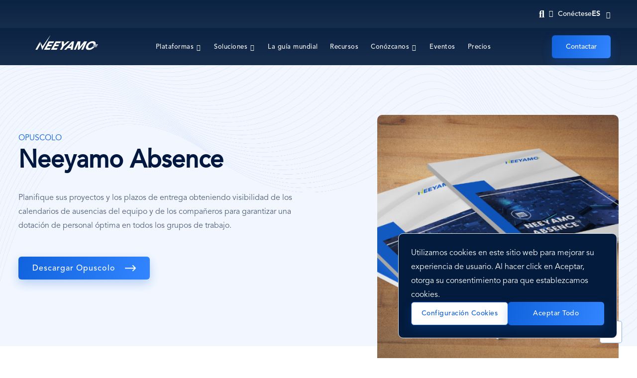

--- FILE ---
content_type: text/html; charset=UTF-8
request_url: https://www.neeyamo.com/es/downloads/neeyamo-absence
body_size: 46139
content:
<!DOCTYPE html>
<html  lang="es" dir="ltr" prefix="content: http://purl.org/rss/1.0/modules/content/  dc: http://purl.org/dc/terms/  foaf: http://xmlns.com/foaf/0.1/  og: http://ogp.me/ns#  rdfs: http://www.w3.org/2000/01/rdf-schema#  schema: http://schema.org/  sioc: http://rdfs.org/sioc/ns#  sioct: http://rdfs.org/sioc/types#  skos: http://www.w3.org/2004/02/skos/core#  xsd: http://www.w3.org/2001/XMLSchema# ">
  <head>
    <meta charset="utf-8" />
<script async src="https://www.googletagmanager.com/gtag/js?id=UA-44743678-1"></script>
<script>window.dataLayer = window.dataLayer || [];function gtag(){dataLayer.push(arguments)};gtag("js", new Date());gtag("config", "UA-44743678-1", {"groups":"default","anonymize_ip":true,"allow_ad_personalization_signals":false});</script>
<link rel="canonical" href="https://www.neeyamo.com/es/downloads/neeyamo-absence" />
<link rel="shortlink" href="https://www.neeyamo.com/es/node/682" />
<meta name="generator" content="Varbase" />
<link rel="image_src" href="https://d13249khxscn08.cloudfront.net/prd/s3fs-public/styles/social_large/public/2022-11/Absence.png?h=cc5c03fb&amp;itok=jPD1mtgj" />
<meta name="referrer" content="origin" />
<meta name="rights" content="©2026 Neeyamo. All rights reserved." />
<meta name="apple-mobile-web-app-capable" content="yes" />
<meta name="description" content="Planifique sus proyectos y los plazos de entrega obteniendo visibilidad de los calendarios de ausencias del equipo y de los compañeros para garantizar una dotación de personal óptima en todos los grupos de trabajo." />
<meta name="abstract" content="Planifique sus proyectos y los plazos de entrega obteniendo visibilidad de los calendarios de ausencias del equipo y de los compañeros para garantizar una dotación de personal óptima en todos los grupos de trabajo." />
<meta name="MobileOptimized" content="width" />
<meta name="HandheldFriendly" content="true" />
<meta property="og:site_name" content="Neeyamo" />
<meta property="og:type" content="article" />
<meta property="og:url" content="https://www.neeyamo.com/es/downloads/neeyamo-absence" />
<meta property="og:title" content="Neeyamo Absence | Neeyamo" />
<meta property="og:description" content="Planifique sus proyectos y los plazos de entrega obteniendo visibilidad de los calendarios de ausencias del equipo y de los compañeros para garantizar una dotación de personal óptima en todos los grupos de trabajo." />
<meta name="google-site-verification" content="afzVHzJMJyRLOmdv2pC3XK4jb4JLQgpCpp3GKDtHwA4" />
<meta name="twitter:card" content="summary_large_image" />
<meta name="twitter:description" content="Planifique sus proyectos y los plazos de entrega obteniendo visibilidad de los calendarios de ausencias del equipo y de los compañeros para garantizar una dotación de personal óptima en todos los grupos de trabajo." />
<meta name="twitter:title" content="Neeyamo Absence | Neeyamo" />
<meta name="twitter:url" content="https://www.neeyamo.com/es/downloads/neeyamo-absence" />
<meta name="Generator" content="Drupal 9 (https://www.drupal.org)" />
<meta name="MobileOptimized" content="width" />
<meta name="HandheldFriendly" content="true" />
<meta name="viewport" content="width=device-width, initial-scale=1, shrink-to-fit=no" />
<meta http-equiv="x-ua-compatible" content="ie=edge" />
<link rel="icon" href="/themes/custom/neeyamo/favicon.ico" type="image/vnd.microsoft.icon" />
<link rel="alternate" hreflang="en" href="http://www.neeyamo.com/downloads/neeyamo-absence" />
<link rel="alternate" hreflang="es" href="http://www.neeyamo.com/es/downloads/neeyamo-absence" />
<link rel="alternate" hreflang="zh-hans" href="http://www.neeyamo.com/zh-hans/downloads/neeyamo-absence" />
<link rel="alternate" hreflang="fr" href="http://www.neeyamo.com/fr/downloads/neeyamo-absence" />
<link rel="alternate" hreflang="de" href="http://www.neeyamo.com/de/downloads/neeyamo-absence" />
<link rel="alternate" hreflang="nl" href="http://www.neeyamo.com/nl/downloads/neeyamo-absence" />
<link rel="alternate" hreflang="it" href="http://www.neeyamo.com/it/downloads/neeyamo-absence" />
<link rel="alternate" hreflang="ar" href="http://www.neeyamo.com/ar/downloads/neeyamo-absence" />
<link rel="alternate" hreflang="ko" href="http://www.neeyamo.com/ko/downloads/neeyamo-absence" />
<link rel="alternate" hreflang="ja" href="http://www.neeyamo.com/ja/downloads/neeyamo-absence" />
<script src="https://d13249khxscn08.cloudfront.net/prd/s3fs-public/google_tag/neeyamo/google_tag.script.js?VersionId=GeAEJpASAro8j1Pl0GXg1b_D1i7eUuvT?t9corv" defer></script>
<script>window.a2a_config=window.a2a_config||{};a2a_config.callbacks=[];a2a_config.overlays=[];a2a_config.templates={};</script>

    <title>Neeyamo Absence | Neeyamo</title>
    <link rel="stylesheet" media="all" href="https://d13249khxscn08.cloudfront.net/prd/s3fs-public/css/css_3M0iPpc2AOChItnJWsP7DY8Gk4Kj17eHebBzy7uYCng.css?VersionId=bwsp6aP3wAsn1oNG_i62CQVEzWE.uPNf" />
<link rel="stylesheet" media="all" href="//cdn.jsdelivr.net/gh/jackocnr/intl-tel-input@v16.1.0/build/css/intlTelInput.min.css" integrity="sha384-+0L34NtZQE8CdqKYXA1psEH5gRnPhYm5Yrfl6+zHBC9rK+SuCkyS99e/a4wRIf3B" crossorigin="anonymous" />
<link rel="stylesheet" media="all" href="https://d13249khxscn08.cloudfront.net/prd/s3fs-public/css/css_N_lSn2M4K79VS34HtdAuVfInOLaf1J1o4rAiR70drNA.css?VersionId=sqAq5wg3nKP40zc5_IO80sc2WmB1atcd" />
<link rel="stylesheet" media="all" href="//cdn.jsdelivr.net/npm/aos@2.3.4/dist/aos.min.css" integrity="sha384-1Wy55fxo6v1OOCIpGVSd0IvtMOUILODvXNUa2roZbtcID6fdmv7FpGJGqAEvgUht" crossorigin="anonymous" />
<link rel="stylesheet" media="all" href="https://d13249khxscn08.cloudfront.net/prd/s3fs-public/css/css_cWjnArmCdl66VMqqbDyTq-62tjaCLBes3IuY96HoLZk.css?VersionId=Mwb5NWJvei0LWLTD5GJyyS8SB0DdUcIc" />
<link rel="stylesheet" media="all" href="https://d13249khxscn08.cloudfront.net/prd/s3fs-public/css/css_iVW2pu3SbHhgr8D3F2dpdQsf64gZXe15MKBJOOhNi4Q.css?VersionId=IQJuNA8zjhjiKm.hBa4tVlca0CDqS54d" />
<link rel="stylesheet" media="print" href="https://d13249khxscn08.cloudfront.net/prd/s3fs-public/css/css_K-sxbahyQ09Q7sur2EOmsT5GfshGmWzD-d5C4_ZP1j4.css?VersionId=IWDxDDEro_DqGjFGr2IqGGNNHbUdv2f5" />
<link rel="stylesheet" media="all" href="https://d13249khxscn08.cloudfront.net/prd/s3fs-public/css/css_l5sUmljoG_94W8snOlxFLdLppOhG92iCIHYmJcEozfk.css?VersionId=n1uPPyoiRUH_wQOolz3U_NZQas08HLpC" />

    <script src="https://d13249khxscn08.cloudfront.net/prd/s3fs-public/js/optimized/js_vUHoV9BKOc4FGYKki0UOzxo3CREOz1-2Gjleeshx86k.k5_iIKw5mVEuOOzVOX1zNCEMFWjnrsVetsb00TFsg1M.js?VersionId=m8lzmu31Vo6swln5LYzca8oA6GeWOr4y?v=3.11.7"></script>
<script src="https://d13249khxscn08.cloudfront.net/prd/s3fs-public/js/optimized/js_OgmpCsm-hY1wxtCe7vIakMBk1StOCiGZ6ZgHIWf82M0.A2XPIm4EfptRo_9GB3cnY4hg34-0qRF-l0CHkoupIB4.js?VersionId=eE0n67SQds66FEdO2YLgPHUN6ZOKdEiF?v=3.11.7"></script>
<script src="//use.fontawesome.com/releases/v6.1.0/js/all.js" defer crossorigin="anonymous"></script>
<script src="//use.fontawesome.com/releases/v6.1.0/js/v4-shims.js" defer crossorigin="anonymous"></script>
<script src="//www.recaptcha.net/recaptcha/api.js?hl=es&amp;render=explicit&amp;onload=drupalRecaptchaOnload" async defer></script>
 
    <link rel="preload" as="image" href="https://d13249khxscn08.cloudfront.net/prd/s3fs-public/2023-12/homepage-banner.webp" fetchpriority="high" >
      
<script type="application/ld+json">
{
  "@context": "https://schema.org",
  "@type": "Organization",
  "name": "Neeyamo",
  "url": "https://www.neeyamo.com/",
  "email": "irene.jones@neeyamo.com",
  "logo": "https://www.neeyamo.com/path-to-logo.png",
  "description": "Neeyamo is a leading global payroll and EOR solutions provider, offering cloud-based services across 190+ countries.",
  "address": [
    {
      "@type": "PostalAddress",
      "streetAddress": "14317 La Rinconada Drive",
      "addressLocality": "Los Gatos",
      "addressRegion": "CA",
      "postalCode": "95032",
      "addressCountry": "US"
    },
    {
      "@type": "PostalAddress",
      "streetAddress": "#40, Global Infocity Park, A Block, 5th Floor Dr MGR Salai, Perungudi, Kandanchavadi",
      "addressLocality": "Chennai",
      "addressRegion": "Tamil Nadu",
      "postalCode": "600096",
      "addressCountry": "IN"
    },
    {
      "@type": "PostalAddress",
      "streetAddress": "Office No.1, IT 07, 8th Floor, Qubix Business Park Pvt. Ltd. Plot No. 2, Rajiv Gandhi Infotech Park, Phase 1 Hinjewadi",
      "addressLocality": "Pune",
      "addressRegion": "Maharashtra",
      "postalCode": "411057",
      "addressCountry": "IN"
    }
  ],
  "contactPoint": {
    "@type": "ContactPoint",
    "telephone": "+1-888-9-633926",
    "contactType": "customer support",
    "areaServed": "Global"
  },
  "sameAs": [
    "https://www.linkedin.com/company/neeyamo",
    "https://www.twitter.com/Neeyamo",
    "https://www.facebook.com/Neeyamo",
    "https://www.instagram.com/neeyamo"
  ]
}
</script>

  </head>
  <body class="layout-no-sidebars page-node-682 btn-rounded btn-single-layer bp-form-field-sharp path-node page-node-type-downloads">
    <a href="#main-content" class="visually-hidden focusable skip-link">
      Pasar al contenido principal
    </a>
    <noscript aria-hidden="true"><iframe src="https://www.googletagmanager.com/ns.html?id=GTM-WXQNFVFT" height="0" width="0" style="display:none;visibility:hidden"></iframe></noscript>
      <div class="dialog-off-canvas-main-canvas" data-off-canvas-main-canvas>
    


            <div class="navbar-brand mr-md-auto d-block top-menu-desk">
          <section class="row region region-topheader">
    <div id="block-neeyamocontentsearchmenublock" class="settings-tray-editable block block-neeyamo-search block-neeyamo-content-search-menu-block" data-drupal-settingstray="editable">
  
    
      <div class="content">
      
<div class="search-icon-wrapper">
  <div class="search-icon"> Search Icon </div>
  <div class="views-exposed-form bef-exposed-form search-global block block-views block-views-exposed-filter-block-site-search-search-result-page hidden">
    
<form class="neeyamo-site-search-form" data-drupal-selector="neeyamo-site-search-form" action="/es/downloads/neeyamo-absence" method="post" id="neeyamo-site-search-form" accept-charset="UTF-8">
  
  <fieldset class="js-form-item js-form-type-search-api-autocomplete form-type-search-api-autocomplete js-form-item-search-key form-item-search-key form-no-label form-group">
          <label for="edit-search-key" class="sr-only">Buscar</label>
                <input placeholder="Búsqueda de Plataformas, Soluciones, Palabra Clave" autocomplete="off" class="global-search-box form-autocomplete form-control" data-drupal-selector="edit-search-key" data-search-api-autocomplete-search="neeyamo_content_search" data-autocomplete-path="/es/search_api_autocomplete/neeyamo_content_search" type="text" id="edit-search-key" name="search_key" value="" size="60" maxlength="128" />

                  </fieldset>
<span class="search-clear hidden">X</span><input autocomplete="off" data-drupal-selector="form-qxbyahpjbewupay0braqxfh-xlc2qbrjwxxm2xmsors" type="hidden" name="form_build_id" value="form-QXbYAhPJbeWuPaY0BrAqxFh_xLC2QbrJWXxm2xmSors" class="form-control" />
<input data-drupal-selector="edit-neeyamo-site-search-form" type="hidden" name="form_id" value="neeyamo_site_search_form" class="form-control" />
<div data-drupal-selector="edit-actions" class="form-actions js-form-wrapper form-group" id="edit-actions--3"><input data-drupal-selector="edit-submit" type="submit" id="edit-submit--2" name="op" value="Buscar" class="button button--primary js-form-submit form-submit btn btn-primary btn-rounded btn-single-layer form-control" />
</div>

</form>

  </div>
</div>

    </div>
  </div>
<div id="block-neeyamologin" class="settings-tray-editable block block-block-content block-block-content5be7d237-7496-4046-a434-91bbabfbf615" data-drupal-settingstray="editable">
  
    
      <div class="content">
      
            <div class="clearfix text-formatted field field--name-body field--type-text-with-summary field--label-hidden field__item"><div class="login nav-item menu-item--expanded dropdown"><a aria-expanded="false" aria-haspopup="true" aria-label="Login" class="nav-link dropdown-toggle" data-toggle="dropdown" href="#"><span class="icon login-icon"></span>Conéctese</a>
<div class="dropdown-menu login">
<div class="triangle-top"> </div>

<p>Código cliente <span>*</span></p>

<form class="neeyamo-login-api" data-faitracker-form-bind="true" id="neeyamo-login-api">
<div class="form-group"><input class="form-control clientCode" id="clientCode" name="clientCode" placeholder="Introduzca su código de cliente " type="text" />
<div class="fail login-invalid-feedback hidden">Introduzca un código de cliente válido *</div>
</div>

<div class="login-loader" id="login-loader"> </div>
<input class="btnSubmit" data-faitracker-form-bind="true" id="btnSubmit" type="submit" value="Proceda" /> </form>
</div>
</div>
</div>
      
    </div>
  </div>
<div id="block-languageswitcher" class="settings-tray-editable block block-language-switcher-enhanced block-language-switcher-enhanced-blocklanguage-interface" data-drupal-settingstray="editable">
  
    
      <div class="content">
      <div class="dropdown lang-switch">
  <button class="btn btn-secondary dropdown-toggle" type="button" data-toggle="dropdown"
          aria-haspopup="true" aria-expanded="false">
    es
  </button>
  <div class="dropdown-menu dropdown-menu-right">
  <div class="select-lang d-lg-none">Select Language</div>
    <ul class="list-unstyled mb-0">
              <li>
          <a href="/downloads/neeyamo-absence" class="dropdown-item" hreflang="en">English</a>
        </li>
              <li>
          <a href="/es/downloads/neeyamo-absence" class="dropdown-item active" hreflang="es">Español</a>
        </li>
              <li>
          <a href="/zh-hans/downloads/neeyamo-absence" class="dropdown-item" hreflang="zh-hans">中国人</a>
        </li>
              <li>
          <a href="/fr/downloads/neeyamo-absence" class="dropdown-item" hreflang="fr">Français</a>
        </li>
              <li>
          <a href="/de/downloads/neeyamo-absence" class="dropdown-item" hreflang="de">Deutsch</a>
        </li>
              <li>
          <a href="/nl/downloads/neeyamo-absence" class="dropdown-item" hreflang="nl">Nederlands</a>
        </li>
              <li>
          <a href="/it/downloads/neeyamo-absence" class="dropdown-item" hreflang="it">Italiano</a>
        </li>
              <li>
          <a href="/ar/downloads/neeyamo-absence" class="dropdown-item" hreflang="ar">عربى</a>
        </li>
              <li>
          <a href="/ko/downloads/neeyamo-absence" class="dropdown-item" hreflang="ko">한국어</a>
        </li>
              <li>
          <a href="/ja/downloads/neeyamo-absence" class="dropdown-item" hreflang="ja">日本語</a>
        </li>
          </ul>
  </div>
</div>

    </div>
  </div>

  </section>

      </div>
          <header class="navbar navbar-expand-xl mb-4 border-bottom shadow-sm" id="navbar-main" id="navbar" role="banner">
            <button class="navbar-toggler" type="button" data-toggle="collapse" data-target="#navbar-collapse" aria-controls="navbar-collapse" aria-expanded="false" aria-label="Toggle navigation">
        <span class="navbar-toggler-icon"></span>
      </button>
      <div class="navbar-brand mr-md-auto d-block d-lg-none">
          <section class="row region region-navigation">
          <a href="/es" title="Neeyamo" rel="home" class="navbar-brand">
              <img src="https://d13249khxscn08.cloudfront.net/prd/s3fs-public/color/neeyamo-d31cfc0b/logo.svg" alt="Neeyamo" class="img-fluid d-inline-block align-top" width="100%" height="100%" />
            
    </a>
    <div id="block-neeyamo-mobile-search-box" class="neeyamo_mobile_search_box desktop-hide settings-tray-editable block block-neeyamo-search block-neeyamo-content-search-menu-block" data-drupal-settingstray="editable">
  
    
      <div class="content">
      
<div class="search-icon-wrapper">
  <div class="search-icon"> Search Icon </div>
  <div class="views-exposed-form bef-exposed-form search-global block block-views block-views-exposed-filter-block-site-search-search-result-page hidden">
    
<form class="neeyamo-site-search-form" data-drupal-selector="neeyamo-site-search-form-2" action="/es/downloads/neeyamo-absence" method="post" id="neeyamo-site-search-form--2" accept-charset="UTF-8">
  
  <fieldset class="js-form-item js-form-type-search-api-autocomplete form-type-search-api-autocomplete js-form-item-search-key form-item-search-key form-no-label form-group">
          <label for="edit-search-key--2" class="sr-only">Buscar</label>
                <input placeholder="Búsqueda de Plataformas, Soluciones, Palabra Clave" autocomplete="off" class="global-search-box form-autocomplete form-control" data-drupal-selector="edit-search-key" data-search-api-autocomplete-search="neeyamo_content_search" data-autocomplete-path="/es/search_api_autocomplete/neeyamo_content_search" type="text" id="edit-search-key--2" name="search_key" value="" size="60" maxlength="128" />

                  </fieldset>
<span class="search-clear hidden">X</span><input autocomplete="off" data-drupal-selector="form-b4p-j1bvvdvtexgk3jbi5wi5fiqel2j5k-ad23gdinm" type="hidden" name="form_build_id" value="form-B4P-j1bvvDvTExGk3jbi5wI5fIQEl2J5k-aD23gDINM" class="form-control" />
<input data-drupal-selector="edit-neeyamo-site-search-form-2" type="hidden" name="form_id" value="neeyamo_site_search_form" class="form-control" />
<div data-drupal-selector="edit-actions" class="form-actions js-form-wrapper form-group" id="edit-actions--4"><input data-drupal-selector="edit-submit" type="submit" id="edit-submit--3" name="op" value="Buscar" class="button button--primary js-form-submit form-submit btn btn-primary btn-rounded btn-single-layer form-control" />
</div>

</form>

  </div>
</div>

    </div>
  </div>
<div id="block-neeyamologinmobile" class="settings-tray-editable block block-block-content block-block-content1d3cacf7-07fb-4f18-8e45-cb456cab8653" data-drupal-settingstray="editable">
  
    
      <div class="content">
      
            <div class="clearfix text-formatted field field--name-body field--type-text-with-summary field--label-hidden field__item"><div class="login nav-item menu-item--expanded dropdown"><a aria-expanded="false" aria-haspopup="true" aria-label="Login" class="nav-link dropdown-toggle" data-toggle="dropdown" href="#"><span class="icon login-icon"></span>Conéctese</a>
<div class="dropdown-menu login">
<div class="triangle-top"> </div>

<p>Código cliente <span>*</span></p>

<form class="neeyamo-login-api" data-faitracker-form-bind="true" id="neeyamo-login-api">
<div class="form-group"><input class="form-control clientCode" id="mob-clientCode" name="mob-clientCode" placeholder="Introduzca su código de cliente " type="text" />
<div class="fail login-invalid-feedback hidden">Introduzca un código de cliente válido *</div>
</div>

<div class="login-loader" id="login-loader"> </div>
<input class="btnSubmit" data-faitracker-form-bind="true" id="btnSubmit" type="submit" value="Proceda " /> </form>
</div>
</div>
</div>
      
    </div>
  </div>

  </section>

      </div>


              <div id="navbar-collapse" class="navbar-collapse collapse">
          <div class="navbar-nav ml-auto">
              <section class="row region region-navigation-collapsible">
          <a href="/es" title="Neeyamo" rel="home" class="navbar-brand">
              <img src="https://d13249khxscn08.cloudfront.net/prd/s3fs-public/color/neeyamo-d31cfc0b/logo.svg" alt="Neeyamo" class="img-fluid d-inline-block align-top" width="100%" height="100%" />
            
    </a>
    <nav role="navigation" aria-labelledby="block-neeyamo-main-menu-menu" id="block-neeyamo-main-menu" class="settings-tray-editable block block-menu navigation menu--main" data-drupal-settingstray="editable">
            
    <p class="sr-only footer-title" id="block-neeyamo-main-menu-menu">Main navigation</p>
  

        

              <ul id="block-neeyamo-main-menu" block="block-neeyamo-main-menu" class="clearfix menu menu--simple-mega-menu menu-level-0 menu-type-default nav navbar-nav">
                    <li class="menu-item menu-item--expanded">
        <a href="/es/platforms" data-simple-mega-menu="1" data-drupal-link-system-path="node/22">Plataformas</a>
                              <div class="mega-menu-wrapper">
              <div class="mega-menu-background"></div>
              

<div class="simple-mega-menu mega-menu-item simple-mega-menu-type-neeyamo view-mode-before">
			
																																																																																																																																																																		
								<div class="d-flex align-items-start menus-with-tabs">
			  					<ul class="nav" role="tablist" aria-orientation="vertical">
																																																																																																																																																																																																																																																				<li role="presentation" class="nav-item"> <a href="#tab446-0" class="nav-link active" aria-controls="Núcleo Global de Nómina" role="tab" data-toggle="tab">
											Núcleo Global de Nómina
										</a>
									</li>
																																																																<li role="presentation" class="nav-item"> <a href="#tab455-1" class="nav-link " aria-controls="Nómina Global Plus" role="tab" data-toggle="tab">
											Nómina Global Plus
										</a>
									</li>
																																																																<li role="presentation" class="nav-item"> <a href="#tab862-2" class="nav-link " aria-controls="Gestión global de los empleados" role="tab" data-toggle="tab">
											Gestión global de los empleados
										</a>
									</li>
																																																				</ul>
				
				<div class="tab-content">
																																																																																																																																																																																																					<div role="tabpanel" class="fade tab-pane active show" id="tab446-0">
								





	
<div class="paragraph paragraph--type--bp-menu-sections paragraph--view-mode--default" id="vbp-446">
	<div class="d-flex align-items-start">
		<div class="sm-menu-left-sidebar">
			<div class="sm-menu-left-sidebar-link link-cols-2">
				
      





<div class="paragraph paragraph--type--bp-links paragraph--view-mode--link-with-description mb-2" id="vbp-443">
    
            
      <div class="link-with-icon">
  
        <div class="icon-img">
      <img src="https://d13249khxscn08.cloudfront.net/prd/s3fs-public/2022-07/globalpayroll.svg" alt="Payroll" class="link-icon link-icon-left" loading="lazy"/>
    </div>
        <div class="link-with-desc">
    <a href="/es/platform/nomina" class="lnk-primary lnk">Payroll</a>

          
            <div class="field field--name-field-bp-links-description field--type-string-long field--label-hidden field__item">Gestione la nómina de sus empleados, sin importar el país en el que residan</div>
      
        
    </div>
    
      </div>
  </div>

      





<div class="paragraph paragraph--type--bp-links paragraph--view-mode--link-with-description mb-2" id="vbp-445">
    
            
      <div class="link-with-icon">
  
        <div class="icon-img">
      <img src="https://d13249khxscn08.cloudfront.net/prd/s3fs-public/2022-09/Platform_Service%20Desk.svg" alt="ServiceDesk" class="link-icon link-icon-left" loading="lazy"/>
    </div>
        <div class="link-with-desc">
    <a href="/es/platform/mesa-de-servicio" class="lnk-primary lnk">ServiceDesk</a>

          
            <div class="field field--name-field-bp-links-description field--type-string-long field--label-hidden field__item">Un servicio de asistencia multicanal, un almacén de conocimientos y una solución de gestión de consultas, todo en uno</div>
      
        
    </div>
    
      </div>
  </div>

      





<div class="paragraph paragraph--type--bp-links paragraph--view-mode--link-with-description mb-2" id="vbp-444">
    
            
      <div class="link-with-icon">
  
        <div class="icon-img">
      <img src="https://d13249khxscn08.cloudfront.net/prd/s3fs-public/2022-09/Platform_Reports.svg" alt="Reports" class="link-icon link-icon-left" loading="lazy"/>
    </div>
        <div class="link-with-desc">
    <a href="/es/platform/informes" class="lnk-primary lnk">Reports</a>

          
            <div class="field field--name-field-bp-links-description field--type-string-long field--label-hidden field__item">Obtenga una visión consolidada de sus operaciones de nómina en todo el mundo</div>
      
        
    </div>
    
      </div>
  </div>

  
			</div>

							<div class="sm-menu-left-sidebar-cta">
					
      





<div class="link-normal paragraph paragraph--type--bp-links paragraph--view-mode--default mb-2" id="vbp-442">
  
  
  
    
    <a href="/es/platforms#global-payroll-core" class="btn-md btn-primary btn-rounded btn-single-layer btn">Explorar las plataformas</a>

    
  </div>

  
				</div>
					</div>
		         
        
			<div class="sm-menu-right-sidebar">
									<div class="sm-menu-right-sidebar-promo">
						
            <div class="field field--name-field-bp-menu-sections-promo-lnk field--type-link field--label-hidden field__item"><a href="/es/downloads/los-principales-retos-de-las-operaciones-de-rrhh-largo-plazo-y-como-superarlos">Consulte nuestra última información</a></div>
      
						
            <div class="field field--name-field-bp-menu-sections-promo-img field--type-image field--label-hidden field__item">  <img loading="lazy" src="https://d13249khxscn08.cloudfront.net/prd/s3fs-public/2025-10/Compliance.png?VersionId=1qJ3feqxsr2IZ49.NkqTqhU777tkTmfn" width="200" height="200" alt="demo image" typeof="foaf:Image" class="img-fluid" width="100%" height="100%"/>

</div>
      
					</div>
				
				
									<div class="sm-menu-right-sidebar-additional-links">
						
      











<div class="list-of-links-arrow-normal bp-margin-bottom-default bp-margin-top-default bp-padding-bottom-default bp-padding-left-default bp-padding-right-default bp-padding-top-default paragraph paragraph--type--bp-list-of-links paragraph--view-mode--default paragraph--width--full" id="vbp-441">
      <div class="row">
      <div class="col-12">
                                      <p  class="component-title mb-20 mb-xs-0 text-center h2">
            Lista para empezar?          </p>
        
        
                

        
                
        
        
        <ul class='unordered-links'>

                                                                                                                                                                                                                                                                                                                          





<div class="link-normal paragraph paragraph--type--bp-links paragraph--view-mode--default mb-2" id="vbp-437">
  
  
  
    
    <a href="/es/resources?type=blog" class="lnk-primary lnk">Blogs</a>

    
  </div>

                                                                  





<div class="link-normal paragraph paragraph--type--bp-links paragraph--view-mode--default mb-2" id="vbp-438">
  
  
  
    
    <a href="/es/resources?type=video" class="lnk-primary lnk">Vídeos</a>

    
  </div>

                                                                  





<div class="link-normal paragraph paragraph--type--bp-links paragraph--view-mode--default mb-2" id="vbp-439">
  
  
  
    
    <a href="/es/resources?type=podcast" class="lnk-primary lnk">podcasts</a>

    
  </div>

                                                                  





<div class="link-normal paragraph paragraph--type--bp-links paragraph--view-mode--default mb-2" id="vbp-440">
  
  
  
    
    <a href="/es/resources?type=download" class="lnk-primary lnk">Recursos</a>

    
  </div>

                                                                  
        </ul>
       </div>
    </div>
  </div>

  
					</div>
							</div>
			</div>
</div>

							</div>
																																						<div role="tabpanel" class="fade tab-pane" id="tab455-1">
								






<div class="paragraph paragraph--type--bp-menu-sections paragraph--view-mode--default" id="vbp-455">
	<div class="d-flex align-items-start">
		<div class="sm-menu-left-sidebar">
			<div class="sm-menu-left-sidebar-link link-cols-3">
				
      





<div class="paragraph paragraph--type--bp-links paragraph--view-mode--link-with-description mb-2" id="vbp-448">
    
            
      <div class="link-with-icon">
  
        <div class="icon-img">
      <img src="https://d13249khxscn08.cloudfront.net/prd/s3fs-public/2022-09/Platform_Time.svg" alt="Time" class="link-icon link-icon-left" loading="lazy"/>
    </div>
        <div class="link-with-desc">
    <a href="/es/platform/time" class="lnk-primary lnk">Time</a>

          
            <div class="field field--name-field-bp-links-description field--type-string-long field--label-hidden field__item">Capturar, controlar y planificar las horas de trabajo de los empleados</div>
      
        
    </div>
    
      </div>
  </div>

      





<div class="paragraph paragraph--type--bp-links paragraph--view-mode--link-with-description mb-2" id="vbp-449">
    
            
      <div class="link-with-icon">
  
        <div class="icon-img">
      <img src="https://d13249khxscn08.cloudfront.net/prd/s3fs-public/2022-09/Platform_Absence.svg" alt="Absence" class="link-icon link-icon-left" loading="lazy"/>
    </div>
        <div class="link-with-desc">
    <a href="/es/platform/ausencia" class="lnk-primary lnk">Absence</a>

          
            <div class="field field--name-field-bp-links-description field--type-string-long field--label-hidden field__item">Gestionar el tiempo libre de los empleados basándose en las políticas organizativas y estatutarias</div>
      
        
    </div>
    
      </div>
  </div>

      





<div class="paragraph paragraph--type--bp-links paragraph--view-mode--link-with-description mb-2" id="vbp-848">
    
            
      <div class="link-with-icon">
  
        <div class="icon-img">
      <img src="https://d13249khxscn08.cloudfront.net/prd/s3fs-public/2022-09/Platform_Benefits.svg" alt="Benefits" class="link-icon link-icon-left" loading="lazy"/>
    </div>
        <div class="link-with-desc">
    <a href="/es/platform/beneficios" class="lnk-primary lnk">Benefits</a>

          
            <div class="field field--name-field-bp-links-description field--type-string-long field--label-hidden field__item">Gestionar los planes relacionados con las prestaciones y los eventos de afiliación y garantizar que los empleados reciban lo que les corresponde</div>
      
        
    </div>
    
      </div>
  </div>

      





<div class="paragraph paragraph--type--bp-links paragraph--view-mode--link-with-description mb-2" id="vbp-849">
    
            
      <div class="link-with-icon">
  
        <div class="icon-img">
      <img src="https://d13249khxscn08.cloudfront.net/prd/s3fs-public/2022-09/Platform_Expense.svg" alt="Expense" class="link-icon link-icon-left" loading="lazy"/>
    </div>
        <div class="link-with-desc">
    <a href="/es/platform/gastos" class="lnk-primary lnk">Expense</a>

          
            <div class="field field--name-field-bp-links-description field--type-string-long field--label-hidden field__item">Una solución de gestión de gastos de los empleados totalmente automatizada</div>
      
        
    </div>
    
      </div>
  </div>

      





<div class="paragraph paragraph--type--bp-links paragraph--view-mode--link-with-description mb-2" id="vbp-850">
    
            
      <div class="link-with-icon">
  
        <div class="icon-img">
      <img src="https://d13249khxscn08.cloudfront.net/prd/s3fs-public/2024-07/Blue%20Icon.svg" alt="Compliance" class="link-icon link-icon-left" loading="lazy"/>
    </div>
        <div class="link-with-desc">
    <a href="/es/platform/cumplimiento" class="lnk-primary lnk">Compliance</a>

          
            <div class="field field--name-field-bp-links-description field--type-string-long field--label-hidden field__item">Un radar digital para la nómina global y los requisitos legales de RRHH</div>
      
        
    </div>
    
      </div>
  </div>

      





<div class="paragraph paragraph--type--bp-links paragraph--view-mode--link-with-description mb-2" id="vbp-851">
    
            
      <div class="link-with-icon">
  
        <div class="icon-img">
      <img src="https://d13249khxscn08.cloudfront.net/prd/s3fs-public/2022-09/Platform_survey.svg" alt="Survey" class="link-icon link-icon-left" loading="lazy"/>
    </div>
        <div class="link-with-desc">
    <a href="/es/platform/encuesta" class="lnk-primary lnk">Survey</a>

          
            <div class="field field--name-field-bp-links-description field--type-string-long field--label-hidden field__item">Recoge los comentarios y opiniones de los empleados para tomar decisiones informadas</div>
      
        
    </div>
    
      </div>
  </div>

      





<div class="paragraph paragraph--type--bp-links paragraph--view-mode--link-with-description mb-2" id="vbp-852">
    
            
      <div class="link-with-icon">
  
        <div class="icon-img">
      <img src="https://d13249khxscn08.cloudfront.net/prd/s3fs-public/2022-09/Platform_Integration%20Manager.svg" alt="IntegrationManager" class="link-icon link-icon-left" loading="lazy"/>
    </div>
        <div class="link-with-desc">
    <a href="/es/platform/administrador-de-integracion" class="lnk-primary lnk">IntegrationManager</a>

          
            <div class="field field--name-field-bp-links-description field--type-string-long field--label-hidden field__item">Haga realidad su visión de una solución unificada con una migración de datos sin fisuras</div>
      
        
    </div>
    
      </div>
  </div>

  
			</div>

							<div class="sm-menu-left-sidebar-cta">
					
      





<div class="link-normal paragraph paragraph--type--bp-links paragraph--view-mode--default mb-2" id="vbp-447">
  
  
  
    
    <a href="/es/platforms#global-payroll-plus" class="btn-md btn-primary btn-rounded btn-single-layer btn">Explorar las plataformas</a>

    
  </div>

  
				</div>
					</div>
			</div>
</div>

							</div>
																																						<div role="tabpanel" class="fade tab-pane" id="tab862-2">
								






<div class="paragraph paragraph--type--bp-menu-sections paragraph--view-mode--default" id="vbp-862">
	<div class="d-flex align-items-start">
		<div class="sm-menu-left-sidebar">
			<div class="sm-menu-left-sidebar-link link-cols-3">
				
      





<div class="paragraph paragraph--type--bp-links paragraph--view-mode--link-with-description mb-2" id="vbp-854">
    
            
      <div class="link-with-icon">
  
        <div class="icon-img">
      <img src="https://d13249khxscn08.cloudfront.net/prd/s3fs-public/2024-07/BGV%20gradeint.svg" alt="eHub" class="link-icon link-icon-left" loading="lazy"/>
    </div>
        <div class="link-with-desc">
    <a href="/es/platform/ehub" class="lnk-primary lnk">eHub</a>

          
            <div class="field field--name-field-bp-links-description field--type-string-long field--label-hidden field__item">Un repositorio central de datos maestros de los empleados para ayudar a gestionar las operaciones de RRHH y nóminas</div>
      
        
    </div>
    
      </div>
  </div>

      





<div class="paragraph paragraph--type--bp-links paragraph--view-mode--link-with-description mb-2" id="vbp-855">
    
            
      <div class="link-with-icon">
  
        <div class="icon-img">
      <img src="https://d13249khxscn08.cloudfront.net/prd/s3fs-public/2022-09/Platform_Onboarding.svg" alt="Onboarding" class="link-icon link-icon-left" loading="lazy"/>
    </div>
        <div class="link-with-desc">
    <a href="/es/platform/induccion" class="lnk-primary lnk">Onboarding</a>

          
            <div class="field field--name-field-bp-links-description field--type-string-long field--label-hidden field__item">Una solución para gestionar los requisitos de incorporación de sus empleados internacionales</div>
      
        
    </div>
    
      </div>
  </div>

      





<div class="paragraph paragraph--type--bp-links paragraph--view-mode--link-with-description mb-2" id="vbp-856">
    
            
      <div class="link-with-icon">
  
        <div class="icon-img">
      <img src="https://d13249khxscn08.cloudfront.net/prd/s3fs-public/2022-09/Platform_Offboarding.svg" alt="Offboarding" class="link-icon link-icon-left" loading="lazy"/>
    </div>
        <div class="link-with-desc">
    <a href="/es/platform/desvinculacion" class="lnk-primary lnk">Offboarding</a>

          
            <div class="field field--name-field-bp-links-description field--type-string-long field--label-hidden field__item">Gestionar eficazmente la separación de los empleados a nivel internacional</div>
      
        
    </div>
    
      </div>
  </div>

      





<div class="paragraph paragraph--type--bp-links paragraph--view-mode--link-with-description mb-2" id="vbp-857">
    
            
      <div class="link-with-icon">
  
        <div class="icon-img">
      <img src="https://d13249khxscn08.cloudfront.net/prd/s3fs-public/2022-09/Platform_DocGen.svg" alt="Document Generation Utility" class="link-icon link-icon-left" loading="lazy"/>
    </div>
        <div class="link-with-desc">
    <a href="/es/platform/document-generation-utility" class="lnk-primary lnk">Document Generation Utility</a>

          
            <div class="field field--name-field-bp-links-description field--type-string-long field--label-hidden field__item">Una solución de generación de documentos automatizada para sus empleados de todo el mundo</div>
      
        
    </div>
    
      </div>
  </div>

      





<div class="paragraph paragraph--type--bp-links paragraph--view-mode--link-with-description mb-2" id="vbp-858">
    
            
      <div class="link-with-icon">
  
        <div class="icon-img">
      <img src="https://d13249khxscn08.cloudfront.net/prd/s3fs-public/2022-09/Platform_Docket.svg" alt="Docket" class="link-icon link-icon-left" loading="lazy"/>
    </div>
        <div class="link-with-desc">
    <a href="/es/platform/legajo" class="lnk-primary lnk">Docket</a>

          
            <div class="field field--name-field-bp-links-description field--type-string-long field--label-hidden field__item">Una carpeta digital para toda la documentación de los empleados</div>
      
        
    </div>
    
      </div>
  </div>

  
			</div>

							<div class="sm-menu-left-sidebar-cta">
					
      





<div class="link-normal paragraph paragraph--type--bp-links paragraph--view-mode--default mb-2" id="vbp-853">
  
  
  
    
    <a href="/es/platforms#global-employee-management" class="btn-md btn-primary btn-rounded btn-single-layer btn">Explorar las plataformas</a>

    
  </div>

  
				</div>
					</div>
			</div>
</div>

							</div>
																																					</div>
			</div>
			</div>

            </div>
                        </li>
                <li class="menu-item menu-item--expanded">
        <a href="/es/solutions" data-simple-mega-menu="3" data-drupal-link-system-path="node/39">Soluciones</a>
                              <div class="mega-menu-wrapper">
              <div class="mega-menu-background"></div>
              

<div class="simple-mega-menu mega-menu-item simple-mega-menu-type-neeyamo view-mode-before">
			
																																																																																																																																																																		
								<div class="d-flex align-items-start menus-with-tabs">
			  					<ul class="nav" role="tablist" aria-orientation="vertical">
																																																																																																																																																																																																																																																				<li role="presentation" class="nav-item"> <a href="#tab872-0" class="nav-link active" aria-controls="Soluciones principales" role="tab" data-toggle="tab">
											Soluciones principales
										</a>
									</li>
																																																																<li role="presentation" class="nav-item"> <a href="#tab930-1" class="nav-link " aria-controls="Por caso de uso" role="tab" data-toggle="tab">
											Por caso de uso
										</a>
									</li>
																																																																<li role="presentation" class="nav-item"> <a href="#tab939-2" class="nav-link " aria-controls="Por tamaño" role="tab" data-toggle="tab">
											Por tamaño
										</a>
									</li>
																																																				</ul>
				
				<div class="tab-content">
																																																																																																																																																																																																					<div role="tabpanel" class="fade tab-pane active show" id="tab872-0">
								





	
<div class="paragraph paragraph--type--bp-menu-sections paragraph--view-mode--default" id="vbp-872">
	<div class="d-flex align-items-start">
		<div class="sm-menu-left-sidebar">
			<div class="sm-menu-left-sidebar-link link-cols-2">
				
      





<div class="paragraph paragraph--type--bp-links paragraph--view-mode--link-with-description mb-2" id="vbp-883">
    
            
      <div class="link-with-icon">
  
        <div class="icon-img">
      <img src="https://d13249khxscn08.cloudfront.net/prd/s3fs-public/2022-07/globalpayroll.svg" alt="Nómina global" class="link-icon link-icon-left" loading="lazy"/>
    </div>
        <div class="link-with-desc">
    <a href="/es/solution/nomina-global" class="lnk-primary lnk">Nómina global</a>

          
            <div class="field field--name-field-bp-links-description field--type-string-long field--label-hidden field__item">La solución de nómina global de Neeyamo que cubre más de 180 países</div>
      
        
    </div>
    
      </div>
  </div>

      





<div class="paragraph paragraph--type--bp-links paragraph--view-mode--link-with-description mb-2" id="vbp-884">
    
            
      <div class="link-with-icon">
  
        <div class="icon-img">
      <img src="https://d13249khxscn08.cloudfront.net/prd/s3fs-public/2022-07/globalemployerofrecord.svg" alt="Trabajo global" class="link-icon link-icon-left" loading="lazy"/>
    </div>
        <div class="link-with-desc">
    <a href="/es/solution/trabajo-global" class="lnk-primary lnk">Trabajo global</a>

          
            <div class="field field--name-field-bp-links-description field--type-string-long field--label-hidden field__item">Una solución EOR basada en la tecnología para gestionar su plantilla ampliada</div>
      
        
    </div>
    
      </div>
  </div>

  
			</div>

							<div class="sm-menu-left-sidebar-cta">
					
      





<div class="link-normal paragraph paragraph--type--bp-links paragraph--view-mode--default mb-2" id="vbp-882">
  
  
  
    
    <a href="/es/solutions#core-solutions" class="btn-md btn-primary btn-rounded btn-single-layer btn">Explorar soluciones</a>

    
  </div>

  
				</div>
					</div>
		         
        
			<div class="sm-menu-right-sidebar">
									<div class="sm-menu-right-sidebar-promo">
						
            <div class="field field--name-field-bp-menu-sections-promo-lnk field--type-link field--label-hidden field__item"><a href="/es/downloads/trabajo-global-y-nomina-global">Consulte nuestra última información</a></div>
      
						
            <div class="field field--name-field-bp-menu-sections-promo-img field--type-image field--label-hidden field__item">  <img loading="lazy" src="https://d13249khxscn08.cloudfront.net/prd/s3fs-public/2025-10/Global%20Workforce.png?VersionId=49e_X22xKTiGCPqXWI8dlQEoJgyapv6a" width="200" height="200" alt="demo image" typeof="foaf:Image" class="img-fluid" width="100%" height="100%"/>

</div>
      
					</div>
				
				
									<div class="sm-menu-right-sidebar-additional-links">
						
      











<div class="list-of-links-arrow-normal bp-margin-bottom-default bp-margin-top-default bp-padding-bottom-default bp-padding-left-default bp-padding-right-default bp-padding-top-default paragraph paragraph--type--bp-list-of-links paragraph--view-mode--default paragraph--width--full" id="vbp-877">
      <div class="row">
      <div class="col-12">
                                      <p  class="component-title mb-20 mb-xs-0 text-center h2">
            Lista para empezar?          </p>
        
        
                

        
                
        
        
        <ul class='unordered-links'>

                                                                                                                                                                                                                                                                                                                          





<div class="link-normal paragraph paragraph--type--bp-links paragraph--view-mode--default mb-2" id="vbp-878">
  
  
  
    
    <a href="/es/resources?type=blog" class="lnk-primary lnk">Blogs</a>

    
  </div>

                                                                  





<div class="link-normal paragraph paragraph--type--bp-links paragraph--view-mode--default mb-2" id="vbp-879">
  
  
  
    
    <a href="https://www.screenxchange.com/" target="_blank" class="lnk-primary lnk">ScreenXchange</a>

    
  </div>

                                                                  
        </ul>
       </div>
    </div>
  </div>

  
					</div>
							</div>
			</div>
</div>

							</div>
																																						<div role="tabpanel" class="fade tab-pane" id="tab930-1">
								





	
<div class="paragraph paragraph--type--bp-menu-sections paragraph--view-mode--default" id="vbp-930">
	<div class="d-flex align-items-start">
		<div class="sm-menu-left-sidebar">
			<div class="sm-menu-left-sidebar-link link-cols-2">
				
      





<div class="paragraph paragraph--type--bp-links paragraph--view-mode--link-with-description mb-2" id="vbp-926">
    
            
      <div class="link-with-icon">
  
        <div class="icon-img">
      <img src="https://d13249khxscn08.cloudfront.net/prd/s3fs-public/2022-07/solutionformulticountryentities.svg" alt="Solución para entidades multinacionales" class="link-icon link-icon-left" loading="lazy"/>
    </div>
        <div class="link-with-desc">
    <a href="/es/solution-case/implantar-una-unica-solucion-para-entidades-de-varios-paises" class="lnk-primary lnk">Solución para entidades multinacionales</a>

          
            <div class="field field--name-field-bp-links-description field--type-string-long field--label-hidden field__item">Una solución integrada para sus necesidades de gestión global de personal</div>
      
        
    </div>
    
      </div>
  </div>

      





<div class="paragraph paragraph--type--bp-links paragraph--view-mode--link-with-description mb-2" id="vbp-927">
    
            
      <div class="link-with-icon">
  
        <div class="icon-img">
      <img src="https://d13249khxscn08.cloudfront.net/prd/s3fs-public/2022-07/remotehiring.svg" alt="Incorpore el talento más allá de las fronteras" class="link-icon link-icon-left" loading="lazy"/>
    </div>
        <div class="link-with-desc">
    <a href="/es/solution-case/incorporar-el-talento-traves-de-las-fronteras" class="lnk-primary lnk">Incorpore el talento más allá de las fronteras</a>

          
            <div class="field field--name-field-bp-links-description field--type-string-long field--label-hidden field__item">Extienda su fuerza de trabajo a aguas internacionales sin tener que establecer su presencia local</div>
      
        
    </div>
    
      </div>
  </div>

      





<div class="paragraph paragraph--type--bp-links paragraph--view-mode--link-with-description mb-2" id="vbp-928">
    
            
      <div class="link-with-icon">
  
        <div class="icon-img">
      <img src="https://d13249khxscn08.cloudfront.net/prd/s3fs-public/2022-07/internationalhrcompliance.svg" alt="Cumplir con los mandatos globales de RRHH y nóminas" class="link-icon link-icon-left" loading="lazy"/>
    </div>
        <div class="link-with-desc">
    <a href="/es/solution-case/cumplir-con-los-mandatos-globales-de-rrhh-y-nominas" class="lnk-primary lnk">Cumplir con los mandatos globales de RRHH y nóminas</a>

          
            <div class="field field--name-field-bp-links-description field--type-string-long field--label-hidden field__item">Eduzca el riesgo interno de incumplimiento de la normativa local</div>
      
        
    </div>
    
      </div>
  </div>

  
			</div>

							<div class="sm-menu-left-sidebar-cta">
					
      





<div class="link-normal paragraph paragraph--type--bp-links paragraph--view-mode--default mb-2" id="vbp-925">
  
  
  
    
    <a href="/es/solutions#solutions-by-use-case" class="btn-md btn-primary btn-rounded btn-single-layer btn">Explorar soluciones</a>

    
  </div>

  
				</div>
					</div>
		         
        
			<div class="sm-menu-right-sidebar">
									<div class="sm-menu-right-sidebar-promo">
						
            <div class="field field--name-field-bp-menu-sections-promo-lnk field--type-link field--label-hidden field__item"><a href="/es/downloads/el-libro-azul-de-las-nominas-de-larga-duracion">Consulte nuestra última información</a></div>
      
						
            <div class="field field--name-field-bp-menu-sections-promo-img field--type-image field--label-hidden field__item">  <img loading="lazy" src="https://d13249khxscn08.cloudfront.net/prd/s3fs-public/2024-06/Neeyamo%20payroll%E2%84%A2%20%281%29.png" width="200" height="200" alt="demo image" typeof="foaf:Image" class="img-fluid" width="100%" height="100%"/>

</div>
      
					</div>
				
									<div class="sm-menu-right-sidebar-promo-reference">
						
      











<div class="paragraph paragraph--type--bp-content-reference paragraph--view-mode--default" id="vbp-929" >
      <div class="row">
      <div class="col-12">
        
        
        
      </div>
    </div>
  </div>

  
						
					</div>
				
									<div class="sm-menu-right-sidebar-additional-links">
						
      











<div class="list-of-links-arrow-normal bp-margin-bottom-default bp-margin-top-default bp-padding-bottom-default bp-padding-left-default bp-padding-right-default bp-padding-top-default paragraph paragraph--type--bp-list-of-links paragraph--view-mode--default paragraph--width--full" id="vbp-924">
      <div class="row">
      <div class="col-12">
                                      <p  class="component-title mb-20 mb-xs-0 text-center h2">
            Lista para empezar?          </p>
        
        
                

        
                
        
        
        <ul class='unordered-links'>

                                                                                                                                                                                                                                                                                                                          





<div class="link-normal paragraph paragraph--type--bp-links paragraph--view-mode--default mb-2" id="vbp-922">
  
  
  
    
    <a href="/es/resources?type=blog" class="lnk-primary lnk">Blogs</a>

    
  </div>

                                                                  





<div class="link-normal paragraph paragraph--type--bp-links paragraph--view-mode--default mb-2" id="vbp-923">
  
  
  
    
    <a href="https://www.screenxchange.com/" target="_blank" class="lnk-primary lnk">ScreenXchange</a>

    
  </div>

                                                                  
        </ul>
       </div>
    </div>
  </div>

  
					</div>
							</div>
			</div>
</div>

							</div>
																																						<div role="tabpanel" class="fade tab-pane" id="tab939-2">
								





	
<div class="paragraph paragraph--type--bp-menu-sections paragraph--view-mode--default" id="vbp-939">
	<div class="d-flex align-items-start">
		<div class="sm-menu-left-sidebar">
			<div class="sm-menu-left-sidebar-link link-cols-2">
				
      





<div class="paragraph paragraph--type--bp-links paragraph--view-mode--link-with-description mb-2" id="vbp-935">
    
            
      <div class="link-with-icon">
  
        <div class="icon-img">
      <img src="https://d13249khxscn08.cloudfront.net/prd/s3fs-public/2022-07/multinationalenterprises.svg" alt="Grandes empresas multinacionales" class="link-icon link-icon-left" loading="lazy"/>
    </div>
        <div class="link-with-desc">
    <a href="/es/solution-case/grandes-empresas-multinacionales" class="lnk-primary lnk">Grandes empresas multinacionales</a>

          
            <div class="field field--name-field-bp-links-description field--type-string-long field--label-hidden field__item">Una solución para las organizaciones que tienen una gran huella global con procesos de nómina y RRHH fragmentados.</div>
      
        
    </div>
    
      </div>
  </div>

      





<div class="paragraph paragraph--type--bp-links paragraph--view-mode--link-with-description mb-2" id="vbp-937">
    
            
      <div class="link-with-icon">
  
        <div class="icon-img">
      <img src="https://d13249khxscn08.cloudfront.net/prd/s3fs-public/2022-07/startups.svg" alt="Organizaciones multinacionales de tamaño medio" class="link-icon link-icon-left" loading="lazy"/>
    </div>
        <div class="link-with-desc">
    <a href="/es/solution-case/organizaciones-multinacionales-de-tamano-medio" class="lnk-primary lnk">Organizaciones multinacionales de tamaño medio</a>

          
            <div class="field field--name-field-bp-links-description field--type-string-long field--label-hidden field__item">Un ecosistema ágil que apoya a las empresas con necesidades de mano de obra geodiversa</div>
      
        
    </div>
    
      </div>
  </div>

      





<div class="paragraph paragraph--type--bp-links paragraph--view-mode--link-with-description mb-2" id="vbp-936">
    
            
      <div class="link-with-icon">
  
        <div class="icon-img">
      <img src="https://d13249khxscn08.cloudfront.net/prd/s3fs-public/2022-07/micromncs.svg" alt="Micromultinacionales" class="link-icon link-icon-left" loading="lazy"/>
    </div>
        <div class="link-with-desc">
    <a href="/es/solution-case/micro-multinacionales" class="lnk-primary lnk">Micromultinacionales</a>

          
            <div class="field field--name-field-bp-links-description field--type-string-long field--label-hidden field__item">Escala más rápido con una solución que te lleva más allá de tus límites geográficos</div>
      
        
    </div>
    
      </div>
  </div>

  
			</div>

							<div class="sm-menu-left-sidebar-cta">
					
      





<div class="link-normal paragraph paragraph--type--bp-links paragraph--view-mode--default mb-2" id="vbp-934">
  
  
  
    
    <a href="/es/solutions#solutions-by-size" class="btn-md btn-primary btn-rounded btn-single-layer btn">Explorar soluciones</a>

    
  </div>

  
				</div>
					</div>
		         
        
			<div class="sm-menu-right-sidebar">
									<div class="sm-menu-right-sidebar-promo">
						
            <div class="field field--name-field-bp-menu-sections-promo-lnk field--type-link field--label-hidden field__item"><a href="/es/downloads/el-libro-azul-de-las-nominas-de-larga-duracion">Consulte nuestra última información</a></div>
      
						
            <div class="field field--name-field-bp-menu-sections-promo-img field--type-image field--label-hidden field__item">  <img loading="lazy" src="https://d13249khxscn08.cloudfront.net/prd/s3fs-public/2024-01/Transforming%20Payroll%20through%20Gen%20AI.webp" width="200" height="200" alt="demo image" typeof="foaf:Image" class="img-fluid" width="100%" height="100%"/>

</div>
      
					</div>
				
									<div class="sm-menu-right-sidebar-promo-reference">
						
      











<div class="paragraph paragraph--type--bp-content-reference paragraph--view-mode--default" id="vbp-938" >
      <div class="row">
      <div class="col-12">
        
        
        
      </div>
    </div>
  </div>

  
						
					</div>
				
									<div class="sm-menu-right-sidebar-additional-links">
						
      











<div class="list-of-links-arrow-normal bp-margin-bottom-default bp-margin-top-default bp-padding-bottom-default bp-padding-left-default bp-padding-right-default bp-padding-top-default paragraph paragraph--type--bp-list-of-links paragraph--view-mode--default paragraph--width--full" id="vbp-933">
      <div class="row">
      <div class="col-12">
                                      <p  class="component-title mb-20 mb-xs-0 text-center h2">
            Lista para empezar?          </p>
        
        
                

        
                
        
        
        <ul class='unordered-links'>

                                                                                                                                                                                                                                                                                                                          





<div class="link-normal paragraph paragraph--type--bp-links paragraph--view-mode--default mb-2" id="vbp-931">
  
  
  
    
    <a href="/es/resources?type=blog" class="lnk-primary lnk">Blog</a>

    
  </div>

                                                                  





<div class="link-normal paragraph paragraph--type--bp-links paragraph--view-mode--default mb-2" id="vbp-932">
  
  
  
    
    <a href="https://www.screenxchange.com/" target="_blank" class="lnk-primary lnk">ScreenXchange</a>

    
  </div>

                                                                  
        </ul>
       </div>
    </div>
  </div>

  
					</div>
							</div>
			</div>
</div>

							</div>
																																					</div>
			</div>
			</div>

            </div>
                        </li>
                <li class="menu-item">
        <a href="/es/global-guide" data-drupal-link-system-path="node/97">La guía mundial</a>
              </li>
                <li class="menu-item">
        <a href="/es/resources" data-drupal-link-system-path="node/129">Recursos</a>
              </li>
                <li class="menu-item menu-item--expanded">
        <a href="/es/about-us/our-journey" data-simple-mega-menu="2" data-drupal-link-system-path="node/46">Conózcanos</a>
                              <div class="mega-menu-wrapper">
              <div class="mega-menu-background"></div>
              

<div class="simple-mega-menu mega-menu-item simple-mega-menu-type-neeyamo view-mode-before">
			
																																																																																																																
								<div class="d-flex align-items-start menus-without-tabs">
			  
				<div class="tab-content">
																																																																																																																																																																																																					<div role="tabpanel" class="fade tab-pane active show" id="tab473-0">
								






<div class="paragraph paragraph--type--bp-menu-sections paragraph--view-mode--default" id="vbp-473">
	<div class="d-flex align-items-start">
		<div class="sm-menu-left-sidebar">
			<div class="sm-menu-left-sidebar-link link-cols-3">
				
      





<div class="paragraph paragraph--type--bp-links paragraph--view-mode--link-with-description mb-2" id="vbp-466">
    
            
      <div class="link-with-icon">
  
        <div class="icon-img">
      <img src="https://d13249khxscn08.cloudfront.net/prd/s3fs-public/2022-07/ourjourney.svg" alt="Sobre nosotros" class="link-icon link-icon-left" loading="lazy"/>
    </div>
        <div class="link-with-desc">
    <a href="/es/about-us/our-journey" class="lnk-primary lnk">Sobre nosotros</a>

          
            <div class="field field--name-field-bp-links-description field--type-string-long field--label-hidden field__item">Líder en soluciones globales de nóminas y registro de empresas</div>
      
        
    </div>
    
      </div>
  </div>

      





<div class="paragraph paragraph--type--bp-links paragraph--view-mode--link-with-description mb-2" id="vbp-468">
    
            
      <div class="link-with-icon">
  
        <div class="icon-img">
      <img src="https://d13249khxscn08.cloudfront.net/prd/s3fs-public/2022-07/careers.svg" alt="Carreras" class="link-icon link-icon-left" loading="lazy"/>
    </div>
        <div class="link-with-desc">
    <a href="/es/careers" class="lnk-primary lnk">Carreras</a>

          
            <div class="field field--name-field-bp-links-description field--type-string-long field--label-hidden field__item">Únase al equipo de Neeyamo en nuestras oficinas mundiales</div>
      
        
    </div>
    
      </div>
  </div>

      





<div class="paragraph paragraph--type--bp-links paragraph--view-mode--link-with-description mb-2" id="vbp-470">
    
            
      <div class="link-with-icon">
  
        <div class="icon-img">
      <img src="https://d13249khxscn08.cloudfront.net/prd/s3fs-public/2022-07/news.svg" alt="En las noticias" class="link-icon link-icon-left" loading="lazy"/>
    </div>
        <div class="link-with-desc">
    <a href="/es/news" class="lnk-primary lnk">En las noticias</a>

          
            <div class="field field--name-field-bp-links-description field--type-string-long field--label-hidden field__item">Últimos anuncios de mercado de Neeyamo</div>
      
        
    </div>
    
      </div>
  </div>

      





<div class="paragraph paragraph--type--bp-links paragraph--view-mode--link-with-description mb-2" id="vbp-467">
    
            
      <div class="link-with-icon">
  
        <div class="icon-img">
      <img src="https://d13249khxscn08.cloudfront.net/prd/s3fs-public/2022-07/ourpartners.svg" alt="Nuestros socios" class="link-icon link-icon-left" loading="lazy"/>
    </div>
        <div class="link-with-desc">
    <a href="/es/our-partners" class="lnk-primary lnk">Nuestros socios</a>

          
            <div class="field field--name-field-bp-links-description field--type-string-long field--label-hidden field__item">Juntos, marquemos la diferencia</div>
      
        
    </div>
    
      </div>
  </div>

      





<div class="paragraph paragraph--type--bp-links paragraph--view-mode--link-with-description mb-2" id="vbp-469">
    
            
      <div class="link-with-icon">
  
        <div class="icon-img">
      <img src="https://d13249khxscn08.cloudfront.net/prd/s3fs-public/2022-07/initiatives.svg" alt="Responsabilidad empresarial" class="link-icon link-icon-left" loading="lazy"/>
    </div>
        <div class="link-with-desc">
    <a href="/es/csr" class="lnk-primary lnk">Responsabilidad empresarial</a>

          
            <div class="field field--name-field-bp-links-description field--type-string-long field--label-hidden field__item">Sembrar semillas de esperanza mediante becas y programas de tutoría</div>
      
        
    </div>
    
      </div>
  </div>

      





<div class="paragraph paragraph--type--bp-links paragraph--view-mode--link-with-description mb-2" id="vbp-471">
    
            
      <div class="link-with-icon">
  
        <div class="icon-img">
      <img src="https://d13249khxscn08.cloudfront.net/prd/s3fs-public/2022-07/globallocations.svg" alt="Ubicaciones globales" class="link-icon link-icon-left" loading="lazy"/>
    </div>
        <div class="link-with-desc">
    <a href="/es/global-locations" class="lnk-primary lnk">Ubicaciones globales</a>

          
            <div class="field field--name-field-bp-links-description field--type-string-long field--label-hidden field__item">Echa un vistazo a nuestra presencia mundial</div>
      
        
    </div>
    
      </div>
  </div>

  
			</div>

					</div>
		         
        
			<div class="sm-menu-right-sidebar">
				
									<div class="sm-menu-right-sidebar-promo-reference">
						
      











<div class="paragraph paragraph--type--bp-content-reference paragraph--view-mode--default" id="vbp-472" >
      <div class="row">
      <div class="col-12">
        
        
        
      <div class="field field--name-field-bp-content-reference field--type-entity-reference field--label-hidden field__items">
              <div class="field__item">

<article role="article" about="/es/news/neeyamo-es-reconocido-como-lider-en-el-estudio-anual-de-mercado-de-nominas-de-nelsonhall-para" class="node node--type-news node--view-mode-menu-news clearfix">
     <div class="resources-image blog-image">
            <div class="field field--name-field-resources-image field--type-entity-reference field--label-hidden field__item"><div>
      
  <div class="blazy blazy--field blazy--field-media-image blazy--field-media-image--news-menu blazy--view--neeyamo-content-search-page-content-search-page-suggested-display blazy--view blazy--view--neeyamo-content-search blazy--view--neeyamo-content-search--content-search-page-suggested-display field field--name-field-media-image field--type-image field--label-visually_hidden" data-blazy="">
    <div class="field__label visually-hidden">Imagen</div>
              <div class="field__item">




                  <div class="media media--blazy media--image is-b-loading"><img alt="NEAT" title="NEAT" class="media__image media__element b-lazy img-fluid" decoding="async" loading="lazy" data-src="https://d13249khxscn08.cloudfront.net/prd/s3fs-public/styles/news_menu/public/2022-11/87._neeyamo_recognized_as_a_leader_in_nelsonhall_vendor_evaluation_assessment_tool_neat_for_payroll_services_2022.png?h=d68fc4c7&amp;itok=11Vg0Jpx" src="[data-uri]" width="283" height="190" typeof="foaf:Image" width="100%" height="100%"/>
        </div>
        
  
</div>
          </div>

  </div></div>
      </div>
      <div class="news-title">
          <a aria-label="Neeyamo es reconocido como líder en el estudio anual de mercado de nóminas de NelsonHall para 2022" href="/es/news/neeyamo-es-reconocido-como-lider-en-el-estudio-anual-de-mercado-de-nominas-de-nelsonhall-para" >
            <div class="field field--name-title field--type-string field--label-hidden field__item"><p>Neeyamo es reconocido como líder en el...</p>
</div>
      </a>
        </div>
        <div class="date-duration d-flex flex-row mb-40">
             <div class="resources-date blog-date">
                
            <div class="field field--name-field-resources-date field--type-datetime field--label-hidden field__item">31 Oct, 2022</div>
      
              </div>          
          <div class="blog-duration">
          
            <div content="2" class="field field--name-field-news-minutes-to-read field--type-integer field--label-hidden field__item">2Minutos de Lectura</div>
      </div>
        </div>
</article>

</div>
              <div class="field__item">

<article role="article" about="/es/news/everest-group-nombra-neeyamo-como-los-principales-contendientes-en-la-evaluacion-peak-matrix" class="node node--type-news node--view-mode-menu-news clearfix">
     <div class="resources-image blog-image">
            <div class="field field--name-field-resources-image field--type-entity-reference field--label-hidden field__item"><div>
      
  <div class="blazy blazy--field blazy--field-media-image blazy--field-media-image--news-menu blazy--view--neeyamo-content-search-page-content-search-page-suggested-display blazy--view blazy--view--neeyamo-content-search blazy--view--neeyamo-content-search--content-search-page-suggested-display field field--name-field-media-image field--type-image field--label-visually_hidden" data-blazy="">
    <div class="field__label visually-hidden">Imagen</div>
              <div class="field__item">




                  <div class="media media--blazy media--image is-b-loading"><img alt="Major Contender" title="Major Contender" class="media__image media__element b-lazy img-fluid" decoding="async" loading="lazy" data-src="https://d13249khxscn08.cloudfront.net/prd/s3fs-public/styles/news_menu/public/2022-11/88._everest_group_names_neeyamo_as_major_contenders_in_the_employer_of_record_eor_solutions_peak_matrixr_assessment_2022.png?h=d68fc4c7&amp;itok=9bO3Mjyh" src="[data-uri]" width="283" height="190" typeof="foaf:Image" width="100%" height="100%"/>
        </div>
        
  
</div>
          </div>

  </div></div>
      </div>
      <div class="news-title">
          <a aria-label="Everest Group nombra a Neeyamo como los principales contendientes en la evaluación PEAK Matrix® 2022 de las soluciones de empleador de registro (EOR)" href="/es/news/everest-group-nombra-neeyamo-como-los-principales-contendientes-en-la-evaluacion-peak-matrix" >
            <div class="field field--name-title field--type-string field--label-hidden field__item"><p>Everest Group nombra a Neeyamo como los...</p>
</div>
      </a>
        </div>
        <div class="date-duration d-flex flex-row mb-40">
             <div class="resources-date blog-date">
                
            <div class="field field--name-field-resources-date field--type-datetime field--label-hidden field__item">18 Oct, 2022</div>
      
              </div>          
          <div class="blog-duration">
          
            <div content="2" class="field field--name-field-news-minutes-to-read field--type-integer field--label-hidden field__item">2Minutos de Lectura</div>
      </div>
        </div>
</article>

</div>
          </div>
  
      </div>
    </div>
  </div>

  
						
            <div class="field field--name-field-bp-menu-sections-promo-cta field--type-link field--label-hidden field__item"><a href="/es/contact-us">No estás seguro por dónde empezar?</a></div>
      
					</div>
				
							</div>
			</div>
</div>

							</div>
																																					</div>
			</div>
			</div>

            </div>
                        </li>
                <li class="menu-item">
        <a href="/es/eventos" data-drupal-link-system-path="node/143">Eventos</a>
              </li>
                <li class="menu-item">
        <a href="/es/pricing" data-drupal-link-system-path="node/206">Precios</a>
              </li>
        </ul>
  


  </nav>
<nav role="navigation" aria-labelledby="block-mainnavigationmobile-menu" id="block-mainnavigationmobile" class="d-block d-lg-none settings-tray-editable block block-menu navigation menu--main-navigation---mobile" data-drupal-settingstray="editable">
            
    <p class="sr-only footer-title" id="block-mainnavigationmobile-menu">Main Navigation - Mobile</p>
  

        

          <div class="menu-default">
  <ul class="menu menu-level-0 menu-type-default clearfix nav navbar-nav">
      
    <li class="nav-item menu-item--expanded dropdown">
      
            
      
                        <a href="/es/platforms" class="nav-link dropdown-toggle" data-toggle="dropdown" aria-expanded="false" aria-haspopup="true" data-drupal-link-system-path="node/22">Plataformas</a>
              
                    
    
  <div class="menu_link_content menu-link-contentmain-navigation---mobile view-mode-default menu-dropdown menu-dropdown-0 menu-type-view-default">
              
				<ul class="menu menu-level-1 dropdown-menu">
					      										
			
			<li class="nav-item menu-link-text-only">
				
													
    
  <div class="menu_link_content menu-link-contentmain-navigation---mobile view-mode-default menu-dropdown menu-dropdown-1 menu-type-view-default">
              
      </div>



				
									<span class="menu-item-text-only nav-link">Núcleo Global de Nómina</span>
							</li>
					      			
			
			<li class="nav-item">
				
													
    
  <div class="menu_link_content menu-link-contentmain-navigation---mobile view-mode-default menu-dropdown menu-dropdown-1 menu-type-view-default">
              
            <div class="field field--name-field-menu-icon field--type-entity-reference field--label-hidden field__item"><div class="media media--type-icon media--view-mode-default">
      
  <div class="field field--name-field-media-svg-icon field--type-svg-icon field--label-visually_hidden">
    <div class="field__label visually-hidden">SVG Icon</div>
              <div class="field__item"><img src="https://d13249khxscn08.cloudfront.net/prd/s3fs-public/2022-09/Payroll.svg" alt="" typeof="foaf:Image" class="img-fluid" loading="lazy" width="100%" height="100%"/>
</div>
          </div>

  </div></div>
      
      </div>



				
									<a href="/es/platform/nomina" class="nav-link" data-drupal-link-system-path="node/14">Nómina</a>
							</li>
					      			
			
			<li class="nav-item">
				
													
    
  <div class="menu_link_content menu-link-contentmain-navigation---mobile view-mode-default menu-dropdown menu-dropdown-1 menu-type-view-default">
              
            <div class="field field--name-field-menu-icon field--type-entity-reference field--label-hidden field__item"><div class="media media--type-icon media--view-mode-default">
      
  <div class="field field--name-field-media-svg-icon field--type-svg-icon field--label-visually_hidden">
    <div class="field__label visually-hidden">SVG Icon</div>
              <div class="field__item"><img src="https://d13249khxscn08.cloudfront.net/prd/s3fs-public/2022-09/Platform_Service%20Desk.svg" alt="" typeof="foaf:Image" class="img-fluid" loading="lazy" width="100%" height="100%"/>
</div>
          </div>

  </div></div>
      
      </div>



				
									<a href="/es/platform/mesa-de-servicio" class="nav-link" data-drupal-link-system-path="node/24">Service Desk</a>
							</li>
					      			
			
			<li class="nav-item">
				
													
    
  <div class="menu_link_content menu-link-contentmain-navigation---mobile view-mode-default menu-dropdown menu-dropdown-1 menu-type-view-default">
              
            <div class="field field--name-field-menu-icon field--type-entity-reference field--label-hidden field__item"><div class="media media--type-icon media--view-mode-default">
      
  <div class="field field--name-field-media-svg-icon field--type-svg-icon field--label-visually_hidden">
    <div class="field__label visually-hidden">SVG Icon</div>
              <div class="field__item"><img src="https://d13249khxscn08.cloudfront.net/prd/s3fs-public/2022-09/Reports_0.svg" alt="" typeof="foaf:Image" class="img-fluid" loading="lazy" width="100%" height="100%"/>
</div>
          </div>

  </div></div>
      
      </div>



				
									<a href="/es/platform/informes" class="nav-link" data-drupal-link-system-path="node/26">Reportes</a>
							</li>
					      										
			
			<li class="nav-item menu-link-text-only">
				
													
    
  <div class="menu_link_content menu-link-contentmain-navigation---mobile view-mode-default menu-dropdown menu-dropdown-1 menu-type-view-default">
              
      </div>



				
									<span class="menu-item-text-only nav-link">Nómina Global Plus</span>
							</li>
					      			
			
			<li class="nav-item">
				
													
    
  <div class="menu_link_content menu-link-contentmain-navigation---mobile view-mode-default menu-dropdown menu-dropdown-1 menu-type-view-default">
              
            <div class="field field--name-field-menu-icon field--type-entity-reference field--label-hidden field__item"><div class="media media--type-icon media--view-mode-default">
      
  <div class="field field--name-field-media-svg-icon field--type-svg-icon field--label-visually_hidden">
    <div class="field__label visually-hidden">SVG Icon</div>
              <div class="field__item"><img src="https://d13249khxscn08.cloudfront.net/prd/s3fs-public/2022-09/Platform_Time.svg" alt="" typeof="foaf:Image" class="img-fluid" loading="lazy" width="100%" height="100%"/>
</div>
          </div>

  </div></div>
      
      </div>



				
									<a href="/es/platform/time" class="nav-link" data-drupal-link-system-path="node/19">Tiempo</a>
							</li>
					      			
			
			<li class="nav-item">
				
													
    
  <div class="menu_link_content menu-link-contentmain-navigation---mobile view-mode-default menu-dropdown menu-dropdown-1 menu-type-view-default">
              
            <div class="field field--name-field-menu-icon field--type-entity-reference field--label-hidden field__item"><div class="media media--type-icon media--view-mode-default">
      
  <div class="field field--name-field-media-svg-icon field--type-svg-icon field--label-visually_hidden">
    <div class="field__label visually-hidden">SVG Icon</div>
              <div class="field__item"><img src="https://d13249khxscn08.cloudfront.net/prd/s3fs-public/2022-09/Platform_Absence.svg" alt="" typeof="foaf:Image" class="img-fluid" loading="lazy" width="100%" height="100%"/>
</div>
          </div>

  </div></div>
      
      </div>



				
									<a href="/es/platform/ausencia" class="nav-link" data-drupal-link-system-path="node/23">Ausencia</a>
							</li>
					      			
			
			<li class="nav-item">
				
													
    
  <div class="menu_link_content menu-link-contentmain-navigation---mobile view-mode-default menu-dropdown menu-dropdown-1 menu-type-view-default">
              
            <div class="field field--name-field-menu-icon field--type-entity-reference field--label-hidden field__item"><div class="media media--type-icon media--view-mode-default">
      
  <div class="field field--name-field-media-svg-icon field--type-svg-icon field--label-visually_hidden">
    <div class="field__label visually-hidden">SVG Icon</div>
              <div class="field__item"><img src="https://d13249khxscn08.cloudfront.net/prd/s3fs-public/2022-09/Platform_Benefits.svg" alt="" typeof="foaf:Image" class="img-fluid" loading="lazy" width="100%" height="100%"/>
</div>
          </div>

  </div></div>
      
      </div>



				
									<a href="/es/platform/beneficios" class="nav-link" data-drupal-link-system-path="node/15">Beneficios</a>
							</li>
					      			
			
			<li class="nav-item">
				
													
    
  <div class="menu_link_content menu-link-contentmain-navigation---mobile view-mode-default menu-dropdown menu-dropdown-1 menu-type-view-default">
              
            <div class="field field--name-field-menu-icon field--type-entity-reference field--label-hidden field__item"><div class="media media--type-icon media--view-mode-default">
      
  <div class="field field--name-field-media-svg-icon field--type-svg-icon field--label-visually_hidden">
    <div class="field__label visually-hidden">SVG Icon</div>
              <div class="field__item"><img src="https://d13249khxscn08.cloudfront.net/prd/s3fs-public/2022-09/Platform_Expense.svg" alt="" typeof="foaf:Image" class="img-fluid" loading="lazy" width="100%" height="100%"/>
</div>
          </div>

  </div></div>
      
      </div>



				
									<a href="/es/platform/gastos" class="nav-link" data-drupal-link-system-path="node/16">Gastos</a>
							</li>
					      			
			
			<li class="nav-item">
				
													
    
  <div class="menu_link_content menu-link-contentmain-navigation---mobile view-mode-default menu-dropdown menu-dropdown-1 menu-type-view-default">
              
            <div class="field field--name-field-menu-icon field--type-entity-reference field--label-hidden field__item"><div class="media media--type-icon media--view-mode-default">
      
  <div class="field field--name-field-media-svg-icon field--type-svg-icon field--label-visually_hidden">
    <div class="field__label visually-hidden">SVG Icon</div>
              <div class="field__item"><img src="https://d13249khxscn08.cloudfront.net/prd/s3fs-public/2022-09/Platform_Compliance.svg" alt="" typeof="foaf:Image" class="img-fluid" loading="lazy" width="100%" height="100%"/>
</div>
          </div>

  </div></div>
      
      </div>



				
									<a href="/es/platform/cumplimiento" class="nav-link" data-drupal-link-system-path="node/17">Cumplimiento</a>
							</li>
					      			
			
			<li class="nav-item">
				
													
    
  <div class="menu_link_content menu-link-contentmain-navigation---mobile view-mode-default menu-dropdown menu-dropdown-1 menu-type-view-default">
              
            <div class="field field--name-field-menu-icon field--type-entity-reference field--label-hidden field__item"><div class="media media--type-icon media--view-mode-default">
      
  <div class="field field--name-field-media-svg-icon field--type-svg-icon field--label-visually_hidden">
    <div class="field__label visually-hidden">SVG Icon</div>
              <div class="field__item"><img src="https://d13249khxscn08.cloudfront.net/prd/s3fs-public/2022-09/Platform_survey.svg" alt="" typeof="foaf:Image" class="img-fluid" loading="lazy" width="100%" height="100%"/>
</div>
          </div>

  </div></div>
      
      </div>



				
									<a href="/es/platform/encuesta" class="nav-link" data-drupal-link-system-path="node/20">Encuesta</a>
							</li>
					      			
			
			<li class="nav-item">
				
													
    
  <div class="menu_link_content menu-link-contentmain-navigation---mobile view-mode-default menu-dropdown menu-dropdown-1 menu-type-view-default">
              
            <div class="field field--name-field-menu-icon field--type-entity-reference field--label-hidden field__item"><div class="media media--type-icon media--view-mode-default">
      
  <div class="field field--name-field-media-svg-icon field--type-svg-icon field--label-visually_hidden">
    <div class="field__label visually-hidden">SVG Icon</div>
              <div class="field__item"><img src="https://d13249khxscn08.cloudfront.net/prd/s3fs-public/2022-10/Integration%20manager_Green.svg" alt="" typeof="foaf:Image" class="img-fluid" loading="lazy" width="100%" height="100%"/>
</div>
          </div>

  </div></div>
      
      </div>



				
									<a href="/es/platform/administrador-de-integracion" class="nav-link" data-drupal-link-system-path="node/18">Gestor de integración</a>
							</li>
					      										
			
			<li class="nav-item menu-link-text-only">
				
													
    
  <div class="menu_link_content menu-link-contentmain-navigation---mobile view-mode-default menu-dropdown menu-dropdown-1 menu-type-view-default">
              
      </div>



				
									<span class="menu-item-text-only nav-link">Gestión global de los empleados</span>
							</li>
					      			
			
			<li class="nav-item">
				
													
    
  <div class="menu_link_content menu-link-contentmain-navigation---mobile view-mode-default menu-dropdown menu-dropdown-1 menu-type-view-default">
              
            <div class="field field--name-field-menu-icon field--type-entity-reference field--label-hidden field__item"><div class="media media--type-icon media--view-mode-default">
      
  <div class="field field--name-field-media-svg-icon field--type-svg-icon field--label-visually_hidden">
    <div class="field__label visually-hidden">SVG Icon</div>
              <div class="field__item"><img src="https://d13249khxscn08.cloudfront.net/prd/s3fs-public/2024-07/BGV%20gradeint.svg" alt="" typeof="foaf:Image" class="img-fluid" loading="lazy" width="100%" height="100%"/>
</div>
          </div>

  </div></div>
      
      </div>



				
									<a href="/es/platform/ehub" class="nav-link" data-drupal-link-system-path="node/21">eHub</a>
							</li>
					      			
			
			<li class="nav-item">
				
													
    
  <div class="menu_link_content menu-link-contentmain-navigation---mobile view-mode-default menu-dropdown menu-dropdown-1 menu-type-view-default">
              
            <div class="field field--name-field-menu-icon field--type-entity-reference field--label-hidden field__item"><div class="media media--type-icon media--view-mode-default">
      
  <div class="field field--name-field-media-svg-icon field--type-svg-icon field--label-visually_hidden">
    <div class="field__label visually-hidden">SVG Icon</div>
              <div class="field__item"><img src="https://d13249khxscn08.cloudfront.net/prd/s3fs-public/2022-09/Platform_Onboarding.svg" alt="" typeof="foaf:Image" class="img-fluid" loading="lazy" width="100%" height="100%"/>
</div>
          </div>

  </div></div>
      
      </div>



				
									<a href="/es/platform/induccion" class="nav-link" data-drupal-link-system-path="node/25">Incorporación</a>
							</li>
					      			
			
			<li class="nav-item">
				
													
    
  <div class="menu_link_content menu-link-contentmain-navigation---mobile view-mode-default menu-dropdown menu-dropdown-1 menu-type-view-default">
              
            <div class="field field--name-field-menu-icon field--type-entity-reference field--label-hidden field__item"><div class="media media--type-icon media--view-mode-default">
      
  <div class="field field--name-field-media-svg-icon field--type-svg-icon field--label-visually_hidden">
    <div class="field__label visually-hidden">SVG Icon</div>
              <div class="field__item"><img src="https://d13249khxscn08.cloudfront.net/prd/s3fs-public/2022-09/Platform_Offboarding.svg" alt="" typeof="foaf:Image" class="img-fluid" loading="lazy" width="100%" height="100%"/>
</div>
          </div>

  </div></div>
      
      </div>



				
									<a href="/es/platform/desvinculacion" class="nav-link" data-drupal-link-system-path="node/27">Desvinculación</a>
							</li>
					      			
			
			<li class="nav-item">
				
													
    
  <div class="menu_link_content menu-link-contentmain-navigation---mobile view-mode-default menu-dropdown menu-dropdown-1 menu-type-view-default">
              
            <div class="field field--name-field-menu-icon field--type-entity-reference field--label-hidden field__item"><div class="media media--type-icon media--view-mode-default">
      
  <div class="field field--name-field-media-svg-icon field--type-svg-icon field--label-visually_hidden">
    <div class="field__label visually-hidden">SVG Icon</div>
              <div class="field__item"><img src="https://d13249khxscn08.cloudfront.net/prd/s3fs-public/2022-09/Platform_DocGen.svg" alt="" typeof="foaf:Image" class="img-fluid" loading="lazy" width="100%" height="100%"/>
</div>
          </div>

  </div></div>
      
      </div>



				
									<a href="/es/platform/document-generation-utility" class="nav-link" data-drupal-link-system-path="node/41">DocGen</a>
							</li>
					      			
			
			<li class="nav-item">
				
													
    
  <div class="menu_link_content menu-link-contentmain-navigation---mobile view-mode-default menu-dropdown menu-dropdown-1 menu-type-view-default">
              
            <div class="field field--name-field-menu-icon field--type-entity-reference field--label-hidden field__item"><div class="media media--type-icon media--view-mode-default">
      
  <div class="field field--name-field-media-svg-icon field--type-svg-icon field--label-visually_hidden">
    <div class="field__label visually-hidden">SVG Icon</div>
              <div class="field__item"><img src="https://d13249khxscn08.cloudfront.net/prd/s3fs-public/2022-09/Platform_Docket.svg" alt="" typeof="foaf:Image" class="img-fluid" loading="lazy" width="100%" height="100%"/>
</div>
          </div>

  </div></div>
      
      </div>



				
									<a href="/es/platform/legajo" class="nav-link" data-drupal-link-system-path="node/42">Expediente</a>
							</li>
					      			
			
			<li class="nav-item">
				
													
    
  <div class="menu_link_content menu-link-contentmain-navigation---mobile view-mode-default menu-dropdown menu-dropdown-1 menu-type-view-default">
              
      </div>



				
									<a href="/es/platforms" class="btn btn-primary nav-link btn btn-primary" data-drupal-link-system-path="node/22">Explorar las plataformas</a>
							</li>
			</ul>



      </div>



          </li>
      
    <li class="nav-item menu-item--expanded dropdown">
      
            
      
                        <a href="/es/solutions" class="nav-link dropdown-toggle" data-toggle="dropdown" aria-expanded="false" aria-haspopup="true" data-drupal-link-system-path="node/39">Soluciones</a>
              
                    
    
  <div class="menu_link_content menu-link-contentmain-navigation---mobile view-mode-default menu-dropdown menu-dropdown-0 menu-type-view-default">
              
				<ul class="menu menu-level-1 dropdown-menu">
					      										
			
			<li class="nav-item menu-link-text-only">
				
													
    
  <div class="menu_link_content menu-link-contentmain-navigation---mobile view-mode-default menu-dropdown menu-dropdown-1 menu-type-view-default">
              
      </div>



				
									<span class="menu-item-text-only nav-link">Soluciones principales</span>
							</li>
					      			
			
			<li class="nav-item">
				
													
    
  <div class="menu_link_content menu-link-contentmain-navigation---mobile view-mode-default menu-dropdown menu-dropdown-1 menu-type-view-default">
              
            <div class="field field--name-field-menu-icon field--type-entity-reference field--label-hidden field__item"><div class="media media--type-icon media--view-mode-default">
      
  <div class="field field--name-field-media-svg-icon field--type-svg-icon field--label-visually_hidden">
    <div class="field__label visually-hidden">SVG Icon</div>
              <div class="field__item"><img src="https://d13249khxscn08.cloudfront.net/prd/s3fs-public/2022-07/globalpayroll.svg" alt="" typeof="foaf:Image" class="img-fluid" loading="lazy" width="100%" height="100%"/>
</div>
          </div>

  </div></div>
      
      </div>



				
									<a href="/es/solution/nomina-global" class="nav-link" data-drupal-link-system-path="node/31">Nómina global</a>
							</li>
					      			
			
			<li class="nav-item">
				
													
    
  <div class="menu_link_content menu-link-contentmain-navigation---mobile view-mode-default menu-dropdown menu-dropdown-1 menu-type-view-default">
              
            <div class="field field--name-field-menu-icon field--type-entity-reference field--label-hidden field__item"><div class="media media--type-icon media--view-mode-default">
      
  <div class="field field--name-field-media-svg-icon field--type-svg-icon field--label-visually_hidden">
    <div class="field__label visually-hidden">SVG Icon</div>
              <div class="field__item"><img src="https://d13249khxscn08.cloudfront.net/prd/s3fs-public/2022-07/globalemployerofrecord.svg" alt="" typeof="foaf:Image" class="img-fluid" loading="lazy" width="100%" height="100%"/>
</div>
          </div>

  </div></div>
      
      </div>



				
									<a href="/es/solution/trabajo-global" class="nav-link" data-drupal-link-system-path="node/32">Trabajo global</a>
							</li>
					      										
			
			<li class="nav-item menu-link-text-only">
				
													
    
  <div class="menu_link_content menu-link-contentmain-navigation---mobile view-mode-default menu-dropdown menu-dropdown-1 menu-type-view-default">
              
      </div>



				
									<span class="menu-item-text-only nav-link">Por caso de uso</span>
							</li>
					      			
			
			<li class="nav-item">
				
													
    
  <div class="menu_link_content menu-link-contentmain-navigation---mobile view-mode-default menu-dropdown menu-dropdown-1 menu-type-view-default">
              
            <div class="field field--name-field-menu-icon field--type-entity-reference field--label-hidden field__item"><div class="media media--type-icon media--view-mode-default">
      
  <div class="field field--name-field-media-svg-icon field--type-svg-icon field--label-visually_hidden">
    <div class="field__label visually-hidden">SVG Icon</div>
              <div class="field__item"><img src="https://d13249khxscn08.cloudfront.net/prd/s3fs-public/2022-07/solutionformulticountryentities.svg" alt="" typeof="foaf:Image" class="img-fluid" loading="lazy" width="100%" height="100%"/>
</div>
          </div>

  </div></div>
      
      </div>



				
									<a href="/es/solution-case/implantar-una-unica-solucion-para-entidades-de-varios-paises" class="nav-link" data-drupal-link-system-path="node/36">Solución para entidades multinacionales</a>
							</li>
					      			
			
			<li class="nav-item">
				
													
    
  <div class="menu_link_content menu-link-contentmain-navigation---mobile view-mode-default menu-dropdown menu-dropdown-1 menu-type-view-default">
              
            <div class="field field--name-field-menu-icon field--type-entity-reference field--label-hidden field__item"><div class="media media--type-icon media--view-mode-default">
      
  <div class="field field--name-field-media-svg-icon field--type-svg-icon field--label-visually_hidden">
    <div class="field__label visually-hidden">SVG Icon</div>
              <div class="field__item"><img src="https://d13249khxscn08.cloudfront.net/prd/s3fs-public/2022-07/remotehiring.svg" alt="" typeof="foaf:Image" class="img-fluid" loading="lazy" width="100%" height="100%"/>
</div>
          </div>

  </div></div>
      
      </div>



				
									<a href="/es/solution-case/incorporar-el-talento-traves-de-las-fronteras" class="nav-link" data-drupal-link-system-path="node/37">Incorpore el talento más allá de las fronteras</a>
							</li>
					      			
			
			<li class="nav-item">
				
													
    
  <div class="menu_link_content menu-link-contentmain-navigation---mobile view-mode-default menu-dropdown menu-dropdown-1 menu-type-view-default">
              
            <div class="field field--name-field-menu-icon field--type-entity-reference field--label-hidden field__item"><div class="media media--type-icon media--view-mode-default">
      
  <div class="field field--name-field-media-svg-icon field--type-svg-icon field--label-visually_hidden">
    <div class="field__label visually-hidden">SVG Icon</div>
              <div class="field__item"><img src="https://d13249khxscn08.cloudfront.net/prd/s3fs-public/2022-07/internationalhrcompliance.svg" alt="" typeof="foaf:Image" class="img-fluid" loading="lazy" width="100%" height="100%"/>
</div>
          </div>

  </div></div>
      
      </div>



				
									<a href="/es/solution-case/cumplir-con-los-mandatos-globales-de-rrhh-y-nominas" class="nav-link" data-drupal-link-system-path="node/38">Cumplir con los mandatos globales de RRHH y nóminas</a>
							</li>
					      			
			
			<li class="nav-item">
				
													
    
  <div class="menu_link_content menu-link-contentmain-navigation---mobile view-mode-default menu-dropdown menu-dropdown-1 menu-type-view-default">
              
      </div>



				
									<span class="menu-link-text-only nav-link">Por tamaño</span>
							</li>
					      			
			
			<li class="nav-item">
				
													
    
  <div class="menu_link_content menu-link-contentmain-navigation---mobile view-mode-default menu-dropdown menu-dropdown-1 menu-type-view-default">
              
            <div class="field field--name-field-menu-icon field--type-entity-reference field--label-hidden field__item"><div class="media media--type-icon media--view-mode-default">
      
  <div class="field field--name-field-media-svg-icon field--type-svg-icon field--label-visually_hidden">
    <div class="field__label visually-hidden">SVG Icon</div>
              <div class="field__item"><img src="https://d13249khxscn08.cloudfront.net/prd/s3fs-public/2022-07/multinationalenterprises.svg" alt="" typeof="foaf:Image" class="img-fluid" loading="lazy" width="100%" height="100%"/>
</div>
          </div>

  </div></div>
      
      </div>



				
									<a href="/es/solution-case/grandes-empresas-multinacionales" class="nav-link" data-drupal-link-system-path="node/34">Grandes empresas multinacionales</a>
							</li>
					      			
			
			<li class="nav-item">
				
													
    
  <div class="menu_link_content menu-link-contentmain-navigation---mobile view-mode-default menu-dropdown menu-dropdown-1 menu-type-view-default">
              
            <div class="field field--name-field-menu-icon field--type-entity-reference field--label-hidden field__item"><div class="media media--type-icon media--view-mode-default">
      
  <div class="field field--name-field-media-svg-icon field--type-svg-icon field--label-visually_hidden">
    <div class="field__label visually-hidden">SVG Icon</div>
              <div class="field__item"><img src="https://d13249khxscn08.cloudfront.net/prd/s3fs-public/2022-07/startups.svg" alt="" typeof="foaf:Image" class="img-fluid" loading="lazy" width="100%" height="100%"/>
</div>
          </div>

  </div></div>
      
      </div>



				
									<a href="/es/solution-case/organizaciones-multinacionales-de-tamano-medio" class="nav-link" data-drupal-link-system-path="node/35">Organizaciones multinacionales de tamaño medio</a>
							</li>
					      			
			
			<li class="nav-item">
				
													
    
  <div class="menu_link_content menu-link-contentmain-navigation---mobile view-mode-default menu-dropdown menu-dropdown-1 menu-type-view-default">
              
            <div class="field field--name-field-menu-icon field--type-entity-reference field--label-hidden field__item"><div class="media media--type-icon media--view-mode-default">
      
  <div class="field field--name-field-media-svg-icon field--type-svg-icon field--label-visually_hidden">
    <div class="field__label visually-hidden">SVG Icon</div>
              <div class="field__item"><img src="https://d13249khxscn08.cloudfront.net/prd/s3fs-public/2022-07/micromncs.svg" alt="" typeof="foaf:Image" class="img-fluid" loading="lazy" width="100%" height="100%"/>
</div>
          </div>

  </div></div>
      
      </div>



				
									<a href="/es/solution-case/micro-multinacionales" class="nav-link" data-drupal-link-system-path="node/33">Micromultinacionales</a>
							</li>
					      			
			
			<li class="nav-item">
				
													
    
  <div class="menu_link_content menu-link-contentmain-navigation---mobile view-mode-default menu-dropdown menu-dropdown-1 menu-type-view-default">
              
      </div>



				
									<a href="/es/solutions" class="btn btn-primary nav-link btn btn-primary" data-drupal-link-system-path="node/39">Explorar soluciones</a>
							</li>
					      										
			
			<li class="nav-item menu-link-text-only">
				
													
    
  <div class="menu_link_content menu-link-contentmain-navigation---mobile view-mode-default menu-dropdown menu-dropdown-1 menu-type-view-default">
              
      </div>



				
									<span class="menu-item-text-only nav-link">By Partners</span>
							</li>
					      			
			
			<li class="nav-item">
				
													
    
  <div class="menu_link_content menu-link-contentmain-navigation---mobile view-mode-default menu-dropdown menu-dropdown-1 menu-type-view-default">
              
            <div class="field field--name-field-menu-icon field--type-entity-reference field--label-hidden field__item"><div class="media media--type-icon media--view-mode-default">
      
  <div class="field field--name-field-media-svg-icon field--type-svg-icon field--label-visually_hidden">
    <div class="field__label visually-hidden">SVG Icon</div>
              <div class="field__item"><img src="https://d13249khxscn08.cloudfront.net/prd/s3fs-public/2024-02/Workday-svg.svg" alt="" typeof="foaf:Image" class="img-fluid" loading="lazy" width="100%" height="100%"/>
</div>
          </div>

  </div></div>
      
      </div>



				
									<a href="/es/our-partners/workday" class="nav-link" data-drupal-link-system-path="node/1139">Workday</a>
							</li>
					      			
			
			<li class="nav-item">
				
													
    
  <div class="menu_link_content menu-link-contentmain-navigation---mobile view-mode-default menu-dropdown menu-dropdown-1 menu-type-view-default">
              
            <div class="field field--name-field-menu-icon field--type-entity-reference field--label-hidden field__item"><div class="media media--type-icon media--view-mode-default">
      
  <div class="field field--name-field-media-svg-icon field--type-svg-icon field--label-visually_hidden">
    <div class="field__label visually-hidden">SVG Icon</div>
              <div class="field__item"><img src="https://d13249khxscn08.cloudfront.net/prd/s3fs-public/2024-02/SAP-svg.svg" alt="" typeof="foaf:Image" class="img-fluid" loading="lazy" width="100%" height="100%"/>
</div>
          </div>

  </div></div>
      
      </div>



				
									<a href="/es/our-partners/sap" class="nav-link" data-drupal-link-system-path="node/1145">SAP</a>
							</li>
					      			
			
			<li class="nav-item">
				
													
    
  <div class="menu_link_content menu-link-contentmain-navigation---mobile view-mode-default menu-dropdown menu-dropdown-1 menu-type-view-default">
              
            <div class="field field--name-field-menu-icon field--type-entity-reference field--label-hidden field__item"><div class="media media--type-icon media--view-mode-default">
      
  <div class="field field--name-field-media-svg-icon field--type-svg-icon field--label-visually_hidden">
    <div class="field__label visually-hidden">SVG Icon</div>
              <div class="field__item"><img src="https://d13249khxscn08.cloudfront.net/prd/s3fs-public/2024-02/hibob-new.svg" alt="" typeof="foaf:Image" class="img-fluid" loading="lazy" width="100%" height="100%"/>
</div>
          </div>

  </div></div>
      
      </div>



				
									<a href="/es/our-partners/hibob" class="nav-link" data-drupal-link-system-path="node/1143">Hibob</a>
							</li>
					      			
			
			<li class="nav-item">
				
													
    
  <div class="menu_link_content menu-link-contentmain-navigation---mobile view-mode-default menu-dropdown menu-dropdown-1 menu-type-view-default">
              
            <div class="field field--name-field-menu-icon field--type-entity-reference field--label-hidden field__item"><div class="media media--type-icon media--view-mode-default">
      
  <div class="field field--name-field-media-svg-icon field--type-svg-icon field--label-visually_hidden">
    <div class="field__label visually-hidden">SVG Icon</div>
              <div class="field__item"><img src="https://d13249khxscn08.cloudfront.net/prd/s3fs-public/2024-02/Oracle-svg.svg" alt="" typeof="foaf:Image" class="img-fluid" loading="lazy" width="100%" height="100%"/>
</div>
          </div>

  </div></div>
      
      </div>



				
									<a href="/es/our-partners/oracle" class="nav-link" data-drupal-link-system-path="node/1144">Oracle</a>
							</li>
					      			
			
			<li class="nav-item">
				
													
    
  <div class="menu_link_content menu-link-contentmain-navigation---mobile view-mode-default menu-dropdown menu-dropdown-1 menu-type-view-default">
              
            <div class="field field--name-field-menu-icon field--type-entity-reference field--label-hidden field__item"><div class="media media--type-icon media--view-mode-default">
      
  <div class="field field--name-field-media-svg-icon field--type-svg-icon field--label-visually_hidden">
    <div class="field__label visually-hidden">SVG Icon</div>
              <div class="field__item"><img src="https://d13249khxscn08.cloudfront.net/prd/s3fs-public/2024-02/Vialto%20Partners-svg.svg" alt="" typeof="foaf:Image" class="img-fluid" loading="lazy" width="100%" height="100%"/>
</div>
          </div>

  </div></div>
      
      </div>



				
									<a href="/es/our-partners/vialto-partners" class="nav-link" data-drupal-link-system-path="node/1142">Vialto</a>
							</li>
					      			
			
			<li class="nav-item">
				
													
    
  <div class="menu_link_content menu-link-contentmain-navigation---mobile view-mode-default menu-dropdown menu-dropdown-1 menu-type-view-default">
              
      </div>



				
									<a href="/es/our-partners" class="btn btn-primary nav-link btn btn-primary" data-drupal-link-system-path="node/40">Explore Partners</a>
							</li>
			</ul>



      </div>



          </li>
      
    <li class="nav-item">
      
            
      
                        <a href="/es/global-guide" class="nav-link" data-drupal-link-system-path="node/97">La guía mundial</a>
              
                    
    
  <div class="menu_link_content menu-link-contentmain-navigation---mobile view-mode-default menu-dropdown menu-dropdown-0 menu-type-view-default">
              
      </div>



          </li>
      
    <li class="nav-item">
      
            
      
                        <a href="/es/resources" class="nav-link" data-drupal-link-system-path="node/129">Recursos</a>
              
                    
    
  <div class="menu_link_content menu-link-contentmain-navigation---mobile view-mode-default menu-dropdown menu-dropdown-0 menu-type-view-default">
              
      </div>



          </li>
      
    <li class="nav-item menu-item--expanded dropdown">
      
            
      
                        <a href="/es/about-us/our-journey" class="nav-link dropdown-toggle" data-toggle="dropdown" aria-expanded="false" aria-haspopup="true" data-drupal-link-system-path="node/46">Conózcanos</a>
              
                    
    
  <div class="menu_link_content menu-link-contentmain-navigation---mobile view-mode-default menu-dropdown menu-dropdown-0 menu-type-view-default">
              
				<ul class="menu menu-level-1 dropdown-menu">
					      			
			
			<li class="nav-item">
				
													
    
  <div class="menu_link_content menu-link-contentmain-navigation---mobile view-mode-default menu-dropdown menu-dropdown-1 menu-type-view-default">
              
            <div class="field field--name-field-menu-icon field--type-entity-reference field--label-hidden field__item"><div class="media media--type-icon media--view-mode-default">
      
  <div class="field field--name-field-media-svg-icon field--type-svg-icon field--label-visually_hidden">
    <div class="field__label visually-hidden">SVG Icon</div>
              <div class="field__item"><img src="https://d13249khxscn08.cloudfront.net/prd/s3fs-public/2022-07/ourjourney.svg" alt="" typeof="foaf:Image" class="img-fluid" loading="lazy" width="100%" height="100%"/>
</div>
          </div>

  </div></div>
      
      </div>



				
									<a href="/es/about-us/our-journey" class="nav-link" data-drupal-link-system-path="node/46">Sobre nosotros</a>
							</li>
					      			
			
			<li class="nav-item">
				
													
    
  <div class="menu_link_content menu-link-contentmain-navigation---mobile view-mode-default menu-dropdown menu-dropdown-1 menu-type-view-default">
              
            <div class="field field--name-field-menu-icon field--type-entity-reference field--label-hidden field__item"><div class="media media--type-icon media--view-mode-default">
      
  <div class="field field--name-field-media-svg-icon field--type-svg-icon field--label-visually_hidden">
    <div class="field__label visually-hidden">SVG Icon</div>
              <div class="field__item"><img src="https://d13249khxscn08.cloudfront.net/prd/s3fs-public/2022-07/careers.svg" alt="" typeof="foaf:Image" class="img-fluid" loading="lazy" width="100%" height="100%"/>
</div>
          </div>

  </div></div>
      
      </div>



				
									<a href="/es/careers" class="nav-link" data-drupal-link-system-path="node/194">Carreras</a>
							</li>
					      			
			
			<li class="nav-item">
				
													
    
  <div class="menu_link_content menu-link-contentmain-navigation---mobile view-mode-default menu-dropdown menu-dropdown-1 menu-type-view-default">
              
            <div class="field field--name-field-menu-icon field--type-entity-reference field--label-hidden field__item"><div class="media media--type-icon media--view-mode-default">
      
  <div class="field field--name-field-media-svg-icon field--type-svg-icon field--label-visually_hidden">
    <div class="field__label visually-hidden">SVG Icon</div>
              <div class="field__item"><img src="https://d13249khxscn08.cloudfront.net/prd/s3fs-public/2022-07/news.svg" alt="" typeof="foaf:Image" class="img-fluid" loading="lazy" width="100%" height="100%"/>
</div>
          </div>

  </div></div>
      
      </div>



				
									<a href="/es/news" class="nav-link" data-drupal-link-system-path="node/205">En las noticias</a>
							</li>
					      			
			
			<li class="nav-item">
				
													
    
  <div class="menu_link_content menu-link-contentmain-navigation---mobile view-mode-default menu-dropdown menu-dropdown-1 menu-type-view-default">
              
            <div class="field field--name-field-menu-icon field--type-entity-reference field--label-hidden field__item"><div class="media media--type-icon media--view-mode-default">
      
  <div class="field field--name-field-media-svg-icon field--type-svg-icon field--label-visually_hidden">
    <div class="field__label visually-hidden">SVG Icon</div>
              <div class="field__item"><img src="https://d13249khxscn08.cloudfront.net/prd/s3fs-public/2022-07/ourpartners.svg" alt="" typeof="foaf:Image" class="img-fluid" loading="lazy" width="100%" height="100%"/>
</div>
          </div>

  </div></div>
      
      </div>



				
									<a href="/es/our-partners" class="nav-link" data-drupal-link-system-path="node/40">Nuestros socios</a>
							</li>
					      			
			
			<li class="nav-item">
				
													
    
  <div class="menu_link_content menu-link-contentmain-navigation---mobile view-mode-default menu-dropdown menu-dropdown-1 menu-type-view-default">
              
            <div class="field field--name-field-menu-icon field--type-entity-reference field--label-hidden field__item"><div class="media media--type-icon media--view-mode-default">
      
  <div class="field field--name-field-media-svg-icon field--type-svg-icon field--label-visually_hidden">
    <div class="field__label visually-hidden">SVG Icon</div>
              <div class="field__item"><img src="https://d13249khxscn08.cloudfront.net/prd/s3fs-public/2022-07/initiatives.svg" alt="" typeof="foaf:Image" class="img-fluid" loading="lazy" width="100%" height="100%"/>
</div>
          </div>

  </div></div>
      
      </div>



				
									<a href="/es/csr" class="nav-link" data-drupal-link-system-path="node/45">Responsabilidad empresarial</a>
							</li>
					      			
			
			<li class="nav-item">
				
													
    
  <div class="menu_link_content menu-link-contentmain-navigation---mobile view-mode-default menu-dropdown menu-dropdown-1 menu-type-view-default">
              
            <div class="field field--name-field-menu-icon field--type-entity-reference field--label-hidden field__item"><div class="media media--type-icon media--view-mode-default">
      
  <div class="field field--name-field-media-svg-icon field--type-svg-icon field--label-visually_hidden">
    <div class="field__label visually-hidden">SVG Icon</div>
              <div class="field__item"><img src="https://d13249khxscn08.cloudfront.net/prd/s3fs-public/2022-07/globallocations.svg" alt="" typeof="foaf:Image" class="img-fluid" loading="lazy" width="100%" height="100%"/>
</div>
          </div>

  </div></div>
      
      </div>



				
									<a href="/es/global-locations" class="nav-link" data-drupal-link-system-path="node/101">Ubicaciones globales</a>
							</li>
			</ul>



      </div>



          </li>
      
    <li class="nav-item">
      
            
      
                        <a href="/es/eventos" class="nav-link" data-drupal-link-system-path="node/143">Eventos</a>
              
                    
    
  <div class="menu_link_content menu-link-contentmain-navigation---mobile view-mode-default menu-dropdown menu-dropdown-0 menu-type-view-default">
              
      </div>



          </li>
      
    <li class="nav-item">
      
            
      
                        <a href="/es/pricing" class="nav-link" data-drupal-link-system-path="node/206">Precios</a>
              
                    
    
  <div class="menu_link_content menu-link-contentmain-navigation---mobile view-mode-default menu-dropdown menu-dropdown-0 menu-type-view-default">
              
      </div>



          </li>
    </ul>
  </div>


  </nav>
<div id="block-languageswitcher-mobile" class="d-block d-lg-none settings-tray-editable block block-language-switcher-enhanced block-language-switcher-enhanced-blocklanguage-interface" data-drupal-settingstray="editable">
  
    
      <div class="content">
      <div class="dropdown lang-switch">
  <button class="btn btn-secondary dropdown-toggle" type="button" data-toggle="dropdown"
          aria-haspopup="true" aria-expanded="false">
    es
  </button>
  <div class="dropdown-menu dropdown-menu-right">
  <div class="select-lang d-lg-none">Select Language</div>
    <ul class="list-unstyled mb-0">
              <li>
          <a href="/downloads/neeyamo-absence" class="dropdown-item" hreflang="en">English</a>
        </li>
              <li>
          <a href="/es/downloads/neeyamo-absence" class="dropdown-item active" hreflang="es">Español</a>
        </li>
              <li>
          <a href="/zh-hans/downloads/neeyamo-absence" class="dropdown-item" hreflang="zh-hans">中国人</a>
        </li>
              <li>
          <a href="/fr/downloads/neeyamo-absence" class="dropdown-item" hreflang="fr">Français</a>
        </li>
              <li>
          <a href="/de/downloads/neeyamo-absence" class="dropdown-item" hreflang="de">Deutsch</a>
        </li>
              <li>
          <a href="/nl/downloads/neeyamo-absence" class="dropdown-item" hreflang="nl">Nederlands</a>
        </li>
              <li>
          <a href="/it/downloads/neeyamo-absence" class="dropdown-item" hreflang="it">Italiano</a>
        </li>
              <li>
          <a href="/ar/downloads/neeyamo-absence" class="dropdown-item" hreflang="ar">عربى</a>
        </li>
              <li>
          <a href="/ko/downloads/neeyamo-absence" class="dropdown-item" hreflang="ko">한국어</a>
        </li>
              <li>
          <a href="/ja/downloads/neeyamo-absence" class="dropdown-item" hreflang="ja">日本語</a>
        </li>
          </ul>
  </div>
</div>

    </div>
  </div>
<div id="block-cta" class="block block-cheetah-commons block-cta-block">
  
    
      <div class="content">
      
    <a href="https://www.neeyamo.com/es/contact-us" class="btn  btn-primary" target="_self">Contactar</a>

    </div>
  </div>

  </section>

          </div>
        </div>
                </header>
  
 <div class="d-none d-print-block header-print page-header mt-4 mb-3">
  <div class="container">
    <div class="row">
      <div class="col-sm-12">
                                      </div>
    </div>
  </div>
</div>

  <div role="main" class="main-container container js-quickedit-main-content">
    <div class="row">

                              <div class="col-sm-12" role="heading" aria-level="1">
              

          </div>
              
            
                  <section class="main-content col order-last col-sm-12" id="content" role="main">

                
                
                
                            <div data-drupal-messages-fallback class="hidden"></div><div id="block-neeyamo-content" class="block block-system block-system-main-block">
  
    
      <div class="content">
      

<article role="article" about="/es/downloads/neeyamo-absence" class="node node--type-downloads node--view-mode-full clearfix">
  <div class="node__content clearfix">
  <div class="bg-edge2edge download_detail-container">
    <div class="download_detail">
      <div class="container">
      <div class="row content-image">
        <div class="col-12 col-lg-5 col-xl-6 download-left">
          <div class="resource-type primary-text uppercase">
            Opuscolo
          </div>
          <h1 class="other-res-title">
            Neeyamo Absence
          </h1> 
          <div class="other-res-desc mb-5">
          
            <div class="clearfix text-formatted field field--name-body field--type-text-with-summary field--label-hidden field__item"><p>Planifique sus proyectos y los plazos de entrega obteniendo visibilidad de los calendarios de ausencias del equipo y de los compañeros para garantizar una dotación de personal óptima en todos los grupos de trabajo.</p>
</div>
      
          </div>

                      <a class="btn btn-primary" href="https://d13249khxscn08.cloudfront.net/prd/s3fs-public/2022-11/20221110_neeyamo_absence_brochure.pdf" target="_blank" aria-label="download">
              Descargar Opuscolo
            </a>
                  </div>
        <div class="col-12 col-lg-6 offset-lg-1 col-xl-5 offset-xl-1 download-right">
          <div class="details-mid-container download-image">
            
            <div class="field field--name-field-resources-image field--type-entity-reference field--label-hidden field__item"><div>
      
  <div class="blazy blazy--field blazy--field-media-image blazy--field-media-image--other-resources-right field field--name-field-media-image field--type-image field--label-visually_hidden" data-blazy="">
    <div class="field__label visually-hidden">Imagen</div>
              <div class="field__item">




                  <div class="media media--blazy media--image is-b-loading"><img alt="Neeyamo Absence" class="media__image media__element b-lazy img-fluid" decoding="async" loading="lazy" data-src="https://d13249khxscn08.cloudfront.net/prd/s3fs-public/styles/other_resources_right/public/2022-11/Absence.png?h=cc5c03fb&amp;itok=b4IEvo25" src="[data-uri]" width="544" height="578" typeof="foaf:Image" width="100%" height="100%"/>
        </div>
        
  
</div>
          </div>

  </div></div>
      
          </div>
        </div>
      </div>
      </div>
    </div>
  </div> 
    
    <div class="latest-resources resource-slider">
      <div class="resources-heading">
        <h2>Últimos Recursos</h2>
      </div>
      <div class="resources-view">
        <div class="views-element-container"><div class="view view-resources view-id-resources view-display-id-resources_latest_block js-view-dom-id-e915dc9d3475fcc61f44cd879330d690e1adb8eaa761417c8d64d45cf60836fb">
  
    
      
      <div class="view-content">
        <div class="slick blazy slick--view slick--view--resources slick--view--resources--resources-latest-block slick--view--resources-block-resources-latest-block slick--skin--fullwidth slick--optionset--slick-4-items slick--multiple-view" data-blazy="" id="slick-views-resources-block-resources-latest-block-1">
      <div id="slick-views-resources-block-resources-latest-block-1-slider" data-slick="{&quot;autoplay&quot;:true,&quot;pauseOnDotsHover&quot;:true,&quot;dots&quot;:true,&quot;draggable&quot;:false,&quot;lazyLoad&quot;:&quot;blazy&quot;,&quot;slidesToShow&quot;:4,&quot;responsive&quot;:[{&quot;breakpoint&quot;:767,&quot;settings&quot;:{&quot;autoplay&quot;:true,&quot;pauseOnDotsHover&quot;:true,&quot;dots&quot;:true,&quot;draggable&quot;:false,&quot;swipeToSlide&quot;:true,&quot;waitForAnimate&quot;:false}},{&quot;breakpoint&quot;:992,&quot;settings&quot;:{&quot;autoplay&quot;:true,&quot;pauseOnDotsHover&quot;:true,&quot;dots&quot;:true,&quot;draggable&quot;:false,&quot;slidesPerRow&quot;:2,&quot;slidesToShow&quot;:2,&quot;swipeToSlide&quot;:true,&quot;waitForAnimate&quot;:false}}]}" class="slick__slider">
  
        <div class="slick__slide slide slide--0">
    

<article role="article" about="/es/blog/common-payroll-challenges-businesses-must-overcome" class="node node--type-blog node--view-mode-teaser-with-image clearfix resource-type-blog">
	<div class="node__content clearfix">

		<a aria-label="Common Payroll Challenges That Businesses Must Overcome" href="/es/blog/common-payroll-challenges-businesses-must-overcome" class="detail-link">
			<div class="other-res-image">
				
            <div class="field field--name-field-resources-image field--type-entity-reference field--label-hidden field__item"><div>
      
            <div class="blazy blazy--field blazy--field-media-image blazy--field-media-image--resources-teaser-with-image field field--name-field-media-image field--type-image field--label-hidden field__item" data-blazy="">




                  <div class="media media--blazy media--image is-b-loading"><img alt="Common Payroll Challenges That Businesses Must Overcome" title="Common Payroll Challenges That Businesses Must Overcome" class="media__image media__element b-lazy img-fluid" decoding="async" loading="lazy" data-src="https://d13249khxscn08.cloudfront.net/prd/s3fs-public/styles/resources_teaser_with_image/public/2023-02/blog_banners_4.123213.png?h=4a27f170&amp;itok=yjlrb_1g" src="[data-uri]" width="318" height="212" typeof="foaf:Image" width="100%" height="100%"/>
        </div>
        
  
</div>
      
  </div></div>
      
			</div>
			<div class="resource-type uppercase primary-text">
				Blog
			</div>
			<div class="other-res-title">
				
            <div class="field field--name-title field--type-string field--label-hidden field__item"><p>Common Payroll Challenges That Businesses Must Overcome</p>
</div>
      
			</div>
			<div class="date-duration d-flex">
				<div class="resources-date blog-date">
					
            <div class="field field--name-field-resources-date field--type-datetime field--label-hidden field__item">2 Feb, 2023</div>
      
				</div>				
				<div class="blog-duration">
					
            <div content="4" class="field field--name-field-resources-duration field--type-integer field--label-hidden field__item">4Minutos de Lectura</div>
      </div>
			</div>
		</a>
	</div>
</article>

  </div>
  <div class="slick__slide slide slide--1">
    

<article role="article" about="/es/node/1344" class="node node--type-blog node--view-mode-teaser-with-image clearfix resource-type-blog">
	<div class="node__content clearfix">

		<a aria-label="Common Payroll Challenges That Businesses Must Overcome" href="/es/node/1344" class="detail-link">
			<div class="other-res-image">
				
            <div class="field field--name-field-resources-image field--type-entity-reference field--label-hidden field__item"><div>
      
            <div class="blazy blazy--field blazy--field-media-image blazy--field-media-image--resources-teaser-with-image field field--name-field-media-image field--type-image field--label-hidden field__item" data-blazy="">




                  <div class="media media--blazy media--image is-b-loading"><img alt="Common Payroll Challenges That Businesses Must Overcome" title="Common Payroll Challenges That Businesses Must Overcome" class="media__image media__element b-lazy img-fluid" decoding="async" loading="lazy" data-src="https://d13249khxscn08.cloudfront.net/prd/s3fs-public/styles/resources_teaser_with_image/public/2023-02/blog_banners_4.123213.png?h=4a27f170&amp;itok=yjlrb_1g" src="[data-uri]" width="318" height="212" typeof="foaf:Image" width="100%" height="100%"/>
        </div>
        
  
</div>
      
  </div></div>
      
			</div>
			<div class="resource-type uppercase primary-text">
				Blog
			</div>
			<div class="other-res-title">
				
            <div class="field field--name-title field--type-string field--label-hidden field__item"><p>Common Payroll Challenges That Businesses Must Overcome</p>
</div>
      
			</div>
			<div class="date-duration d-flex">
				<div class="resources-date blog-date">
					
            <div class="field field--name-field-resources-date field--type-datetime field--label-hidden field__item">2 Feb, 2023</div>
      
				</div>				
				<div class="blog-duration">
					
            <div content="4" class="field field--name-field-resources-duration field--type-integer field--label-hidden field__item">4Minutos de Lectura</div>
      </div>
			</div>
		</a>
	</div>
</article>

  </div>
  <div class="slick__slide slide slide--2">
    

<article role="article" about="/es/blog/la-importancia-de-las-opciones-de-autoservicio-en-la-nomina-global" class="node node--type-blog node--view-mode-teaser-with-image clearfix resource-type-blog">
	<div class="node__content clearfix">

		<a aria-label="La importancia de las opciones de autoservicio en la nómina global" href="/es/blog/la-importancia-de-las-opciones-de-autoservicio-en-la-nomina-global" class="detail-link">
			<div class="other-res-image">
				
            <div class="field field--name-field-resources-image field--type-entity-reference field--label-hidden field__item"><div>
      
            <div class="blazy blazy--field blazy--field-media-image blazy--field-media-image--resources-teaser-with-image field field--name-field-media-image field--type-image field--label-hidden field__item" data-blazy="">




                  <div class="media media--blazy media--image is-b-loading"><img alt="Thumbnail image for blog on The Importance of Self-Service Options in Global Payroll" class="media__image media__element b-lazy img-fluid" decoding="async" loading="lazy" data-src="https://d13249khxscn08.cloudfront.net/prd/s3fs-public/styles/resources_teaser_with_image/public/2024-07/blog_banners_4.0_4.webp?h=4a27f170&amp;itok=QTwtWjca" src="[data-uri]" width="318" height="212" typeof="foaf:Image" width="100%" height="100%"/>
        </div>
        
  
</div>
      
  </div></div>
      
			</div>
			<div class="resource-type uppercase primary-text">
				Blog
			</div>
			<div class="other-res-title">
				
            <div class="field field--name-title field--type-string field--label-hidden field__item"><p>La importancia de las opciones de autoservicio en la nómina global</p>
</div>
      
			</div>
			<div class="date-duration d-flex">
				<div class="resources-date blog-date">
					
            <div class="field field--name-field-resources-date field--type-datetime field--label-hidden field__item">22 Jul, 2024</div>
      
				</div>				
				<div class="blog-duration">
					
            <div content="3" class="field field--name-field-resources-duration field--type-integer field--label-hidden field__item">3Minutos de Lectura</div>
      </div>
			</div>
		</a>
	</div>
</article>

  </div>
  <div class="slick__slide slide slide--3">
    

<article role="article" about="/es/blog/afrontar-los-retos-de-la-nomina-guia-para-empresas-micromultinacionales" class="node node--type-blog node--view-mode-teaser-with-image clearfix resource-type-blog">
	<div class="node__content clearfix">

		<a aria-label="Afrontar los retos de la nómina: Guía para empresas micromultinacionales" href="/es/blog/afrontar-los-retos-de-la-nomina-guia-para-empresas-micromultinacionales" class="detail-link">
			<div class="other-res-image">
				
            <div class="field field--name-field-resources-image field--type-entity-reference field--label-hidden field__item"><div>
      
            <div class="blazy blazy--field blazy--field-media-image blazy--field-media-image--resources-teaser-with-image field field--name-field-media-image field--type-image field--label-hidden field__item" data-blazy="">




                  <div class="media media--blazy media--image is-b-loading"><img alt="Thumbnail depicting payroll challenges faced by small MNCs" class="media__image media__element b-lazy img-fluid" decoding="async" loading="lazy" data-src="https://d13249khxscn08.cloudfront.net/prd/s3fs-public/styles/resources_teaser_with_image/public/2024-05/blog_banners_4.0_2_0.png?h=4a27f170&amp;itok=mYhcnh1T" src="[data-uri]" width="318" height="212" typeof="foaf:Image" width="100%" height="100%"/>
        </div>
        
  
</div>
      
  </div></div>
      
			</div>
			<div class="resource-type uppercase primary-text">
				Blog
			</div>
			<div class="other-res-title">
				
            <div class="field field--name-title field--type-string field--label-hidden field__item"><p>Afrontar los retos de la nómina: Guía para empresas micromultinacionales</p>
</div>
      
			</div>
			<div class="date-duration d-flex">
				<div class="resources-date blog-date">
					
            <div class="field field--name-field-resources-date field--type-datetime field--label-hidden field__item">28 Mayo, 2024</div>
      
				</div>				
				<div class="blog-duration">
					
            <div content="3" class="field field--name-field-resources-duration field--type-integer field--label-hidden field__item">3Minutos de Lectura</div>
      </div>
			</div>
		</a>
	</div>
</article>

  </div>
  <div class="slick__slide slide slide--4">
    

<article role="article" about="/es/blog/cruzar-fronteras-cruzar-obstaculos-de-cumplimiento-encontrar-el-equilibrio-en-la-regulacion-de" class="node node--type-blog node--view-mode-teaser-with-image clearfix resource-type-blog">
	<div class="node__content clearfix">

		<a aria-label="Cruzar fronteras, cruzar obstáculos de cumplimiento: Encontrar el equilibrio en la regulación de las nóminas globales" href="/es/blog/cruzar-fronteras-cruzar-obstaculos-de-cumplimiento-encontrar-el-equilibrio-en-la-regulacion-de" class="detail-link">
			<div class="other-res-image">
				
            <div class="field field--name-field-resources-image field--type-entity-reference field--label-hidden field__item"><div>
      
            <div class="blazy blazy--field blazy--field-media-image blazy--field-media-image--resources-teaser-with-image field field--name-field-media-image field--type-image field--label-hidden field__item" data-blazy="">




                  <div class="media media--blazy media--image is-b-loading"><img alt="Thumbnail image for Blog on regulations across borders" class="media__image media__element b-lazy img-fluid" decoding="async" loading="lazy" data-src="https://d13249khxscn08.cloudfront.net/prd/s3fs-public/styles/resources_teaser_with_image/public/2024-07/blog_banners_4.0.webp?h=4a27f170&amp;itok=jrWpjfkd" src="[data-uri]" width="318" height="212" typeof="foaf:Image" width="100%" height="100%"/>
        </div>
        
  
</div>
      
  </div></div>
      
			</div>
			<div class="resource-type uppercase primary-text">
				Blog
			</div>
			<div class="other-res-title">
				
            <div class="field field--name-title field--type-string field--label-hidden field__item"><p>Cruzar fronteras, cruzar obstáculos de cumplimiento: Encontrar el equilibrio en...</p>
</div>
      
			</div>
			<div class="date-duration d-flex">
				<div class="resources-date blog-date">
					
            <div class="field field--name-field-resources-date field--type-datetime field--label-hidden field__item">12 Jul, 2024</div>
      
				</div>				
				<div class="blog-duration">
					
            <div content="3" class="field field--name-field-resources-duration field--type-integer field--label-hidden field__item">3Minutos de Lectura</div>
      </div>
			</div>
		</a>
	</div>
</article>

  </div>
  <div class="slick__slide slide slide--5">
    

<article role="article" about="/es/blog/crear-una-plantilla-preparada-para-el-futuro-con-una-planificacion-basada-en-datos" class="node node--type-blog node--view-mode-teaser-with-image clearfix resource-type-blog">
	<div class="node__content clearfix">

		<a aria-label="Crear una plantilla preparada para el futuro con una planificación basada en datos" href="/es/blog/crear-una-plantilla-preparada-para-el-futuro-con-una-planificacion-basada-en-datos" class="detail-link">
			<div class="other-res-image">
				
            <div class="field field--name-field-resources-image field--type-entity-reference field--label-hidden field__item"><div>
      
            <div class="blazy blazy--field blazy--field-media-image blazy--field-media-image--resources-teaser-with-image field field--name-field-media-image field--type-image field--label-hidden field__item" data-blazy="">




                  <div class="media media--blazy media--image is-b-loading"><img alt="Managing global payroll challenges with data-driven insights" class="media__image media__element b-lazy img-fluid" decoding="async" loading="lazy" data-src="https://d13249khxscn08.cloudfront.net/prd/s3fs-public/styles/resources_teaser_with_image/public/2024-02/data-driven_decisions.png?h=4a27f170&amp;itok=aSRXMdCk" src="[data-uri]" width="318" height="212" typeof="foaf:Image" width="100%" height="100%"/>
        </div>
        
  
</div>
      
  </div></div>
      
			</div>
			<div class="resource-type uppercase primary-text">
				Blog
			</div>
			<div class="other-res-title">
				
            <div class="field field--name-title field--type-string field--label-hidden field__item"><p>Crear una plantilla preparada para el futuro con una planificación basada en...</p>
</div>
      
			</div>
			<div class="date-duration d-flex">
				<div class="resources-date blog-date">
					
            <div class="field field--name-field-resources-date field--type-datetime field--label-hidden field__item">22 Feb, 2024</div>
      
				</div>				
				<div class="blog-duration">
					
            <div content="3" class="field field--name-field-resources-duration field--type-integer field--label-hidden field__item">3Minutos de Lectura</div>
      </div>
			</div>
		</a>
	</div>
</article>

  </div>
  <div class="slick__slide slide slide--6">
    

<article role="article" about="/es/blog/navegar-por-la-fuerza-de-trabajo-global-su-guia-de-cumplimiento-para-la-contratacion-distancia" class="node node--type-blog node--view-mode-teaser-with-image clearfix resource-type-blog">
	<div class="node__content clearfix">

		<a aria-label="Navegar por la fuerza de trabajo global: Su guía de cumplimiento para la contratación a distancia" href="/es/blog/navegar-por-la-fuerza-de-trabajo-global-su-guia-de-cumplimiento-para-la-contratacion-distancia" class="detail-link">
			<div class="other-res-image">
				
            <div class="field field--name-field-resources-image field--type-entity-reference field--label-hidden field__item"><div>
      
            <div class="blazy blazy--field blazy--field-media-image blazy--field-media-image--resources-teaser-with-image field field--name-field-media-image field--type-image field--label-hidden field__item" data-blazy="">




                  <div class="media media--blazy media--image is-b-loading"><img alt="Navigating Global Payroll Compliance for Your Remote Workforce" class="media__image media__element b-lazy img-fluid" decoding="async" loading="lazy" data-src="https://d13249khxscn08.cloudfront.net/prd/s3fs-public/styles/resources_teaser_with_image/public/2024-02/common_compliance_challenges_for_remote_work_1_0.png?h=4a27f170&amp;itok=Js7rBa9n" src="[data-uri]" width="318" height="212" typeof="foaf:Image" width="100%" height="100%"/>
        </div>
        
  
</div>
      
  </div></div>
      
			</div>
			<div class="resource-type uppercase primary-text">
				Blog
			</div>
			<div class="other-res-title">
				
            <div class="field field--name-title field--type-string field--label-hidden field__item"><p>Navegar por la fuerza de trabajo global: Su guía de cumplimiento para la...</p>
</div>
      
			</div>
			<div class="date-duration d-flex">
				<div class="resources-date blog-date">
					
            <div class="field field--name-field-resources-date field--type-datetime field--label-hidden field__item">20 Feb, 2024</div>
      
				</div>				
				<div class="blog-duration">
					
            <div content="3" class="field field--name-field-resources-duration field--type-integer field--label-hidden field__item">3Minutos de Lectura</div>
      </div>
			</div>
		</a>
	</div>
</article>

  </div>
  <div class="slick__slide slide slide--7">
    

<article role="article" about="/es/blog/como-la-asociacion-entre-sap-y-neeyamo-abre-el-camino-una-nomina-global-sin-fisuras" class="node node--type-blog node--view-mode-teaser-with-image clearfix resource-type-blog">
	<div class="node__content clearfix">

		<a aria-label="Cómo la asociación entre SAP y Neeyamo abre el camino a una nómina global sin fisuras" href="/es/blog/como-la-asociacion-entre-sap-y-neeyamo-abre-el-camino-una-nomina-global-sin-fisuras" class="detail-link">
			<div class="other-res-image">
				
            <div class="field field--name-field-resources-image field--type-entity-reference field--label-hidden field__item"><div>
      
            <div class="blazy blazy--field blazy--field-media-image blazy--field-media-image--resources-teaser-with-image field field--name-field-media-image field--type-image field--label-hidden field__item" data-blazy="">




                  <div class="media media--blazy media--image is-b-loading"><img alt="SAP and Neeyamo: Simplifying Global Payroll" class="media__image media__element b-lazy img-fluid" decoding="async" loading="lazy" data-src="https://d13249khxscn08.cloudfront.net/prd/s3fs-public/styles/resources_teaser_with_image/public/2024-02/270.png?h=4a27f170&amp;itok=xQOhIHzc" src="[data-uri]" width="318" height="212" typeof="foaf:Image" width="100%" height="100%"/>
        </div>
        
  
</div>
      
  </div></div>
      
			</div>
			<div class="resource-type uppercase primary-text">
				Blog
			</div>
			<div class="other-res-title">
				
            <div class="field field--name-title field--type-string field--label-hidden field__item"><p>Cómo la asociación entre SAP y Neeyamo abre el camino a una nómina global sin...</p>
</div>
      
			</div>
			<div class="date-duration d-flex">
				<div class="resources-date blog-date">
					
            <div class="field field--name-field-resources-date field--type-datetime field--label-hidden field__item">19 Feb, 2024</div>
      
				</div>				
				<div class="blog-duration">
					
            <div content="3" class="field field--name-field-resources-duration field--type-integer field--label-hidden field__item">3Minutos de Lectura</div>
      </div>
			</div>
		</a>
	</div>
</article>

  </div>
  <div class="slick__slide slide slide--8">
    

<article role="article" about="/es/blog/simplifique-el-cumplimiento-de-las-obligaciones-fiscales-en-la-nomina-global-con-estos" class="node node--type-blog node--view-mode-teaser-with-image clearfix resource-type-blog">
	<div class="node__content clearfix">

		<a aria-label="Simplifique el cumplimiento de las obligaciones fiscales en la nómina global con estos consejos" href="/es/blog/simplifique-el-cumplimiento-de-las-obligaciones-fiscales-en-la-nomina-global-con-estos" class="detail-link">
			<div class="other-res-image">
				
            <div class="field field--name-field-resources-image field--type-entity-reference field--label-hidden field__item"><div>
      
            <div class="blazy blazy--field blazy--field-media-image blazy--field-media-image--resources-teaser-with-image field field--name-field-media-image field--type-image field--label-hidden field__item" data-blazy="">




                  <div class="media media--blazy media--image is-b-loading"><img alt="Global payroll processing - Simplify tax compliance with these tips." class="media__image media__element b-lazy img-fluid" decoding="async" loading="lazy" data-src="https://d13249khxscn08.cloudfront.net/prd/s3fs-public/styles/resources_teaser_with_image/public/2024-02/simplifying_payroll_compliance.png?h=4a27f170&amp;itok=NpHKU9bR" src="[data-uri]" width="318" height="212" typeof="foaf:Image" width="100%" height="100%"/>
        </div>
        
  
</div>
      
  </div></div>
      
			</div>
			<div class="resource-type uppercase primary-text">
				Blog
			</div>
			<div class="other-res-title">
				
            <div class="field field--name-title field--type-string field--label-hidden field__item"><p>Simplifique el cumplimiento de las obligaciones fiscales en la nómina global con...</p>
</div>
      
			</div>
			<div class="date-duration d-flex">
				<div class="resources-date blog-date">
					
            <div class="field field--name-field-resources-date field--type-datetime field--label-hidden field__item">15 Feb, 2024</div>
      
				</div>				
				<div class="blog-duration">
					
            <div content="3" class="field field--name-field-resources-duration field--type-integer field--label-hidden field__item">3Minutos de Lectura</div>
      </div>
			</div>
		</a>
	</div>
</article>

  </div>
  <div class="slick__slide slide slide--9">
    

<article role="article" about="/es/blog/racionalizacion-de-las-operaciones-globales-de-nomina-la-asociacion-neeyamo-oracle" class="node node--type-blog node--view-mode-teaser-with-image clearfix resource-type-blog">
	<div class="node__content clearfix">

		<a aria-label="Racionalización de las operaciones globales de nómina: La asociación Neeyamo-Oracle" href="/es/blog/racionalizacion-de-las-operaciones-globales-de-nomina-la-asociacion-neeyamo-oracle" class="detail-link">
			<div class="other-res-image">
				
            <div class="field field--name-field-resources-image field--type-entity-reference field--label-hidden field__item"><div>
      
            <div class="blazy blazy--field blazy--field-media-image blazy--field-media-image--resources-teaser-with-image field field--name-field-media-image field--type-image field--label-hidden field__item" data-blazy="">




                  <div class="media media--blazy media--image is-b-loading"><img alt="Neeyamo &amp; Oracle: Simplifying Global Payroll" class="media__image media__element b-lazy img-fluid" decoding="async" loading="lazy" data-src="https://d13249khxscn08.cloudfront.net/prd/s3fs-public/styles/resources_teaser_with_image/public/2024-02/274.png?h=4a27f170&amp;itok=w4zcKNXh" src="[data-uri]" width="318" height="212" typeof="foaf:Image" width="100%" height="100%"/>
        </div>
        
  
</div>
      
  </div></div>
      
			</div>
			<div class="resource-type uppercase primary-text">
				Blog
			</div>
			<div class="other-res-title">
				
            <div class="field field--name-title field--type-string field--label-hidden field__item"><p>Racionalización de las operaciones globales de nómina: La asociación Neeyamo...</p>
</div>
      
			</div>
			<div class="date-duration d-flex">
				<div class="resources-date blog-date">
					
            <div class="field field--name-field-resources-date field--type-datetime field--label-hidden field__item">14 Feb, 2024</div>
      
				</div>				
				<div class="blog-duration">
					
            <div content="3" class="field field--name-field-resources-duration field--type-integer field--label-hidden field__item">3Minutos de Lectura</div>
      </div>
			</div>
		</a>
	</div>
</article>

  </div>
  <div class="slick__slide slide slide--10">
    

<article role="article" about="/es/blog/pais-destacado-la-nomina-en-colombia" class="node node--type-blog node--view-mode-teaser-with-image clearfix resource-type-blog">
	<div class="node__content clearfix">

		<a aria-label="País destacado: La nómina en Colombia" href="/es/blog/pais-destacado-la-nomina-en-colombia" class="detail-link">
			<div class="other-res-image">
				
            <div class="field field--name-field-resources-image field--type-entity-reference field--label-hidden field__item"><div>
      
            <div class="blazy blazy--field blazy--field-media-image blazy--field-media-image--resources-teaser-with-image field field--name-field-media-image field--type-image field--label-hidden field__item" data-blazy="">




                  <div class="media media--blazy media--image is-b-loading"><img alt="Colombia Global Payroll and Employer of record" class="media__image media__element b-lazy img-fluid" decoding="async" loading="lazy" data-src="https://d13249khxscn08.cloudfront.net/prd/s3fs-public/styles/resources_teaser_with_image/public/2024-02/colombia.png?h=4a27f170&amp;itok=ZqgXeiGt" src="[data-uri]" width="318" height="212" typeof="foaf:Image" width="100%" height="100%"/>
        </div>
        
  
</div>
      
  </div></div>
      
			</div>
			<div class="resource-type uppercase primary-text">
				Blog
			</div>
			<div class="other-res-title">
				
            <div class="field field--name-title field--type-string field--label-hidden field__item"><p>País destacado: La nómina en Colombia</p>
</div>
      
			</div>
			<div class="date-duration d-flex">
				<div class="resources-date blog-date">
					
            <div class="field field--name-field-resources-date field--type-datetime field--label-hidden field__item">6 Feb, 2024</div>
      
				</div>				
				<div class="blog-duration">
					
            <div content="3" class="field field--name-field-resources-duration field--type-integer field--label-hidden field__item">3Minutos de Lectura</div>
      </div>
			</div>
		</a>
	</div>
</article>

  </div>
  <div class="slick__slide slide slide--11">
    

<article role="article" about="/es/blog/analisis-global-de-nominas-desvelar-informacion-para-el-exito" class="node node--type-blog node--view-mode-teaser-with-image clearfix resource-type-blog">
	<div class="node__content clearfix">

		<a aria-label="Análisis global de nóminas: Desvelar información para el éxito" href="/es/blog/analisis-global-de-nominas-desvelar-informacion-para-el-exito" class="detail-link">
			<div class="other-res-image">
				
            <div class="field field--name-field-resources-image field--type-entity-reference field--label-hidden field__item"><div>
      
            <div class="blazy blazy--field blazy--field-media-image blazy--field-media-image--resources-teaser-with-image field field--name-field-media-image field--type-image field--label-hidden field__item" data-blazy="">




                  <div class="media media--blazy media--image is-b-loading"><img alt="Global Payroll Outsourcing: Streamlining Processes with Insights" class="media__image media__element b-lazy img-fluid" decoding="async" loading="lazy" data-src="https://d13249khxscn08.cloudfront.net/prd/s3fs-public/styles/resources_teaser_with_image/public/2024-02/global_payroll_analytics.png?h=4a27f170&amp;itok=RB4b3OTE" src="[data-uri]" width="318" height="212" typeof="foaf:Image" width="100%" height="100%"/>
        </div>
        
  
</div>
      
  </div></div>
      
			</div>
			<div class="resource-type uppercase primary-text">
				Blog
			</div>
			<div class="other-res-title">
				
            <div class="field field--name-title field--type-string field--label-hidden field__item"><p>Análisis global de nóminas: Desvelar información para el éxito</p>
</div>
      
			</div>
			<div class="date-duration d-flex">
				<div class="resources-date blog-date">
					
            <div class="field field--name-field-resources-date field--type-datetime field--label-hidden field__item">29 Ene, 2024</div>
      
				</div>				
				<div class="blog-duration">
					
            <div content="3" class="field field--name-field-resources-duration field--type-integer field--label-hidden field__item">3Minutos de Lectura</div>
      </div>
			</div>
		</a>
	</div>
</article>

  </div>

  
      </div>
          <nav role="navigation" class="slick__arrow">
        <button type="button" data-role="none" class="slick-prev" aria-label="Anterior" tabindex="0">Anterior</button>
                <button type="button" data-role="none" class="slick-next" aria-label="Siguiente" tabindex="0">Siguiente</button>
      </nav>
      </div>


    </div>
  
          </div>
</div>

      </div>
    </div>
    <div class="press-media-query newsletter-subscription bp-margin-top-xlg bp-padding-top-xlg bp-padding-bottom-xlg bg-edge2edge">
			<div class="container">
				<div class="row">
					<div class="subscribe-text col-lg-6">
						<p class="h1">Manténgase informado con las últimas actualizaciones</p>

<p>Si tiene curiosidad y sed de conocimientos relacionados con el universo de recursos humanos, nómina y EOR, no deje de suscribirse a nuestros recursos.</p>

					</div>
					<div class="subscribe-form col-lg-6">
						<span id="webform-submission-newsletter-subscription-node-682-form-ajax-content"></span><div id="webform-submission-newsletter-subscription-node-682-form-ajax" class="webform-ajax-form-wrapper" data-effect="fade" data-progress-type="throbber"><form class="webform-submission-form webform-submission-add-form webform-submission-newsletter-subscription-form webform-submission-newsletter-subscription-add-form webform-submission-newsletter-subscription-node-682-form webform-submission-newsletter-subscription-node-682-add-form js-webform-details-toggle webform-details-toggle" data-drupal-selector="webform-submission-newsletter-subscription-node-682-add-form" action="/es/downloads/neeyamo-absence" method="post" id="webform-submission-newsletter-subscription-node-682-add-form" accept-charset="UTF-8">
  
  <div class="webform-required">
  <span class="form-required"></span>Indicates required field
</div>
<div data-drupal-selector="edit-flexbox" class="webform-flexbox js-webform-flexbox js-form-wrapper form-group" id="edit-flexbox"><div class="webform-flex webform-flex--1"><div class="webform-flex--container">
  <fieldset class="js-form-item js-form-type-textfield form-type-textfield js-form-item-email-subscription-first-name form-item-email-subscription-first-name form-group">
          <label for="edit-email-subscription-first-name" class="js-form-required form-required">Primer nombre</label>
                <input data-webform-required-error="Entonces sabemos cómo llamarte" data-drupal-selector="edit-email-subscription-first-name" type="text" id="edit-email-subscription-first-name" name="email_subscription_first_name" value="" size="60" maxlength="255" placeholder="Ingrese su nombre legal" class="required form-control" required="required" aria-required="true" />

                  </fieldset>
</div></div><div class="webform-flex webform-flex--1"><div class="webform-flex--container">
  <fieldset class="js-form-item js-form-type-textfield form-type-textfield js-form-item-email-subscription-lastname form-item-email-subscription-lastname form-group">
          <label for="edit-email-subscription-lastname" class="js-form-required form-required">Apellido</label>
                <input data-webform-required-error="Entonces sabemos cómo llamarte" data-drupal-selector="edit-email-subscription-lastname" type="text" id="edit-email-subscription-lastname" name="email_subscription_lastname" value="" size="60" maxlength="255" placeholder="Ingrese su nombre legal" class="required form-control" required="required" aria-required="true" />

                  </fieldset>
</div></div></div>

  <fieldset class="js-form-item js-form-type-email form-type-email js-form-item-email-subscription form-item-email-subscription form-group">
          <label for="edit-email-subscription" class="js-form-required form-required">ID de correo electrónico</label>
                <input data-webform-required-error="Para que podamos localizarte en el trabajo" data-drupal-selector="edit-email-subscription" type="email" id="edit-email-subscription" name="email_subscription" value="" size="60" maxlength="254" placeholder="Su dirección de correo electrónico" class="form-email required form-control" required="required" aria-required="true" />

                  </fieldset>

  <div class="form-footer-section js-form-item js-form-type-checkbox checkbox form-check js-form-item-email-subscription-privacy-policy form-item-email-subscription-privacy-policy">
            <label class="form-check-label">
            <input data-webform-required-error="Para que conozcas nuestra política de privacidad" data-drupal-selector="edit-email-subscription-privacy-policy" type="checkbox" id="edit-email-subscription-privacy-policy" name="email_subscription_privacy_policy" value="1" class="form-checkbox required form-check-input" required="required" aria-required="true">
              <label for="edit-email-subscription-privacy-policy" class="option js-form-required form-required">Todos los datos personales recopilados por Neeyamo están sujetos a la <a href="/es/privacy-policy" target="_blank">política de privacidad</a> de Neeyamo.</label>
          </label>
              </div>
  <details id="captcha" class="captcha js-form-wrapper form-wrapper" open="open"><summary role="button" aria-controls="captcha" aria-expanded="true" aria-pressed="true">CAPTCHA</summary><div class="details-wrapper">
    <small class="details-description text-muted">Esta pregunta es para comprobar si usted es un visitante humano y prevenir envíos de spam automatizado.</small><input data-drupal-selector="edit-captcha-sid" type="hidden" name="captcha_sid" value="6169861" class="form-control" />
<input data-drupal-selector="edit-captcha-token" type="hidden" name="captcha_token" value="UZudEiqCrlVsL6eBH2BToOq_xETM397h6kqjd2WBySk" class="form-control" />
<input data-drupal-selector="edit-captcha-response" type="hidden" name="captcha_response" value="Google no captcha" class="form-control" />
<div class="g-recaptcha" data-sitekey="6LejmAUjAAAAABhWTbOquTq5Ou_j1fzhsRZz3s7t" data-theme="light" data-type="image"></div><input data-drupal-selector="edit-captcha-cacheable" type="hidden" name="captcha_cacheable" value="1" class="form-control" />
</div>
</details>

<div data-drupal-selector="edit-actions" class="form-actions webform-actions js-form-wrapper form-group" id="edit-actions"><input class="webform-button--submit button button--primary js-form-submit form-submit btn btn-primary btn-rounded btn-single-layer form-control" data-drupal-selector="edit-actions-submit" data-disable-refocus="true" type="submit" id="edit-actions-submit" name="op" value="Suscríbete Ahora" />

</div>
<input autocomplete="off" data-drupal-selector="form-c3wpqmhmqf8f4qtptsr5uwjiqi1q96imzeqnmpc2gve" type="hidden" name="form_build_id" value="form-C3WpqMHmQF8F4qtptsR5uwJiqi1q96imZeqnMpC2gvE" class="form-control" />
<input data-drupal-selector="edit-webform-submission-newsletter-subscription-node-682-add-form" type="hidden" name="form_id" value="webform_submission_newsletter_subscription_node_682_add_form" class="form-control" />


  
</form>
</div>
					</div>
				</div>
			</div>
		</div>
  </div>
</article>

    </div>
  </div>


              </section>

                </div>
  </div>

      <div class="footer-wrapper">
      <footer class="footer footer-main-container " role="contentinfo">
                  <div class = "row footer-top-sections footer-top-color-type-dark" data-aos="fade-in" data-aos-duration="1800">
            <div class="gradient f-left"></div>
            <div class = "footer-sub-container bg-edge2edge container">
                                                              <div class="col ">
                      <section class="row region region-footer-1">
    <nav role="navigation" aria-labelledby="block-footerplatforms-menu" id="block-footerplatforms" class="block block-menu navigation menu--footer-plaforms">
      
    <p class="footer-title" id="block-footerplatforms-menu">Plataformas</p>
  

        
              <ul class="clearfix nav navbar-nav">
                    <li class="nav-item">
        
                
                  <a href="/es/platforms#global-payroll-core" class="nav-link" data-drupal-link-system-path="node/22">Núcleo Global de Nómina</a>
              </li>
                <li class="nav-item">
        
                
                  <a href="/es/platforms#global-payroll-plus" class="nav-link" data-drupal-link-system-path="node/22">Nómina Global Plus</a>
              </li>
                <li class="nav-item">
        
                
                  <a href="/es/platforms#global-employee-management" class="nav-link" data-drupal-link-system-path="node/22">Gestión global de los empleados</a>
              </li>
        </ul>
  


  </nav>
<nav role="navigation" aria-labelledby="block-footersolutions-menu" id="block-footersolutions" class="block block-menu navigation menu--footer-solutions">
      
    <p class="footer-title" id="block-footersolutions-menu">Soluciones</p>
  

        
              <ul class="clearfix nav navbar-nav">
                    <li class="nav-item">
        
                
                  <a href="/es/solution/nomina-global" class="nav-link" data-drupal-link-system-path="node/31">Nómina global</a>
              </li>
                <li class="nav-item">
        
                
                  <a href="/es/solution/trabajo-global" class="nav-link" data-drupal-link-system-path="node/32">Trabajo global</a>
              </li>
        </ul>
  


  </nav>

  </section>

                  </div>
                              
                                                              <div class="col">
                      <section class="row region region-footer-2">
    <nav role="navigation" aria-labelledby="block-footerresourcesinsights-menu" id="block-footerresourcesinsights" class="block block-menu navigation menu--footer-resources-insights">
      
    <p class="footer-title" id="block-footerresourcesinsights-menu">Recursos e información</p>
  

        
              <ul class="clearfix nav navbar-nav">
                    <li class="nav-item">
        
                
                  <a href="/es/resources" class="nav-link" data-drupal-link-system-path="node/129">Todos los recursos</a>
              </li>
                <li class="nav-item">
        
                
                  <a href="/es/resources?type=blog" class="nav-link" data-drupal-link-query="{&quot;type&quot;:&quot;blog&quot;}" data-drupal-link-system-path="node/129">Blogs</a>
              </li>
                <li class="nav-item">
        
                
                  <a href="/es/resources?type=podcast" class="nav-link" data-drupal-link-query="{&quot;type&quot;:&quot;podcast&quot;}" data-drupal-link-system-path="node/129">Podcasts</a>
              </li>
                <li class="nav-item">
        
                
                  <a href="/es/resources?type=video" class="nav-link" data-drupal-link-query="{&quot;type&quot;:&quot;video&quot;}" data-drupal-link-system-path="node/129">Galeria de VIDEOS</a>
              </li>
                <li class="nav-item">
        
                
                  <a href="/es/resources?type=download" class="nav-link" data-drupal-link-query="{&quot;type&quot;:&quot;download&quot;}" data-drupal-link-system-path="node/129">Descargas</a>
              </li>
        </ul>
  


  </nav>

  </section>

                  </div>
                              
                                                              <div class="col">
                      <section class="row region region-footer-3">
    <nav role="navigation" aria-labelledby="block-footerknowus-menu" id="block-footerknowus" class="block block-menu navigation menu--footer-know-us">
      
    <p class="footer-title" id="block-footerknowus-menu">Conózcanos</p>
  

        
              <ul class="clearfix nav navbar-nav">
                    <li class="nav-item">
        
                
                  <a href="/es/about-us/our-journey" class="nav-link" data-drupal-link-system-path="node/46">Nuestra trayectoria</a>
              </li>
                <li class="nav-item">
        
                
                  <a href="/es/our-partners" class="nav-link" data-drupal-link-system-path="node/40">Nuestros socios</a>
              </li>
                <li class="nav-item">
        
                
                  <a href="/es/careers" class="nav-link" data-drupal-link-system-path="node/194">Carreras</a>
              </li>
                <li class="nav-item">
        
                
                  <a href="/es/news" class="nav-link" data-drupal-link-system-path="node/205">En las noticias</a>
              </li>
                <li class="nav-item">
        
                
                  <a href="/es/csr" class="nav-link" data-drupal-link-system-path="node/45">Responsabilidad empresarial</a>
              </li>
                <li class="nav-item">
        
                
                  <a href="/es/global-locations" class="nav-link" data-drupal-link-system-path="node/101">Ubicaciones globales</a>
              </li>
        </ul>
  


  </nav>

  </section>

                  </div>
                              
                                                              <div class="col">
                      <section class="row region region-footer-4">
    <nav role="navigation" aria-labelledby="block-footercompany-menu" id="block-footercompany" class="block block-menu navigation menu--footer-company">
      
    <p class="footer-title" id="block-footercompany-menu">Compañía</p>
  

        
              <ul class="clearfix nav navbar-nav">
                    <li class="nav-item">
        
                
                  <a href="/es/pricing" class="nav-link" data-drupal-link-system-path="node/206">Precios</a>
              </li>
                <li class="nav-item">
        
                
                  <a href="/es/global-guide" class="nav-link" data-drupal-link-system-path="node/97">La guía mundial</a>
              </li>
                <li class="nav-item">
        
                
                  <a href="/es/eventos" class="nav-link" data-drupal-link-system-path="node/143">Eventos</a>
              </li>
                <li class="nav-item">
        
                
                  <a href="/es/contact-us" class="nav-link" data-drupal-link-system-path="node/47">Contáctenos</a>
              </li>
        </ul>
  


  </nav>

  </section>

                  </div>
                              
                                                              <div class="col">
                      <section class="row region region-footer-5">
    <div id="block-languageswitcher-2" class="block block-language-switcher-enhanced block-language-switcher-enhanced-blocklanguage-interface">
  
          <p class="footer-title">Idioma</p>
    
      <div class="content">
      <div class="dropdown lang-switch">
  <button class="btn btn-secondary dropdown-toggle" type="button" data-toggle="dropdown"
          aria-haspopup="true" aria-expanded="false">
    es
  </button>
  <div class="dropdown-menu dropdown-menu-right">
  <div class="select-lang d-lg-none">Select Language</div>
    <ul class="list-unstyled mb-0">
              <li>
          <a href="/downloads/neeyamo-absence" class="dropdown-item" hreflang="en">English</a>
        </li>
              <li>
          <a href="/es/downloads/neeyamo-absence" class="dropdown-item active" hreflang="es">Español</a>
        </li>
              <li>
          <a href="/zh-hans/downloads/neeyamo-absence" class="dropdown-item" hreflang="zh-hans">中国人</a>
        </li>
              <li>
          <a href="/fr/downloads/neeyamo-absence" class="dropdown-item" hreflang="fr">Français</a>
        </li>
              <li>
          <a href="/de/downloads/neeyamo-absence" class="dropdown-item" hreflang="de">Deutsch</a>
        </li>
              <li>
          <a href="/nl/downloads/neeyamo-absence" class="dropdown-item" hreflang="nl">Nederlands</a>
        </li>
              <li>
          <a href="/it/downloads/neeyamo-absence" class="dropdown-item" hreflang="it">Italiano</a>
        </li>
              <li>
          <a href="/ar/downloads/neeyamo-absence" class="dropdown-item" hreflang="ar">عربى</a>
        </li>
              <li>
          <a href="/ko/downloads/neeyamo-absence" class="dropdown-item" hreflang="ko">한국어</a>
        </li>
              <li>
          <a href="/ja/downloads/neeyamo-absence" class="dropdown-item" hreflang="ja">日本語</a>
        </li>
          </ul>
  </div>
</div>

    </div>
  </div>
<div id="block-socialmediaicons" class="block-social-media-links block block-block-content block-block-content732eda15-6390-4467-a530-329e64bb8489">
  
          <p class="footer-title">Conéctate con nosotros</p>
    
      <div class="content">
      
            <div class="clearfix text-formatted field field--name-body field--type-text-with-summary field--label-hidden field__item"><ul class="social-media-links--platforms platforms inline horizontal">
<li><a href="https://www.twitter.com/Neeyamo" target="_blank"><img alt="Twitter" src="/es/../sites/default/files/2022-09/Twitter-White.svg" /></a></li>
<li><a href="https://www.linkedin.com/company/neeyamo" target="_blank"><img alt="LinkedIn" src="/es/../sites/default/files/2022-09/LinkedIn-White.svg" /></a></li>
<li><a href="https://www.facebook.com/Neeyamo" target="_blank"><img alt="Facebook" src="/es/../sites/default/files/2022-09/Facebook-White.svg" /></a></li>
<li><a href="https://www.youtube.com/user/NeeyamoLive" target="_blank"><img alt="Youtube" src="/es/../sites/default/files/2022-09/Youtube-White.svg" /></a></li>
<li><a href="https://www.instagram.com/neeyamo" target="_blank"><img alt="Instagram" src="/es/../sites/default/files/2022-09/Instagram-White.svg" /></a></li>
</ul>
</div>
      
    </div>
  </div>

  </section>

                  </div>
                                          </div>
          </div>
        
        
        <div data-aos="fade-in" data-aos-duration="1800">
            <section class="row region region-footer">
    <div id="block-logoblock" class="block block-cheetah-commons block-cheetah-logo-block">
  
    
      <div class="content">
      
  <div class="logo-section-container">
            <a href="/es" title="Neeyamo" class="logo-link" target="_self"><img src="https://d13249khxscn08.cloudfront.net/prd/s3fs-public/2023-12/neeyamo-white-logo.webp" alt="Neeyamo" class="img-fluid" typeof="foaf:Image" loading="lazy" width="100%" height="100%" /></a>
      </div>

    </div>
  </div>
<nav role="navigation" aria-labelledby="block-footer-menu" id="block-footer" class="settings-tray-editable block block-menu navigation menu--footer" data-drupal-settingstray="editable">
            
    <p class="sr-only footer-title" id="block-footer-menu">Footer</p>
  

        
              <ul class="clearfix nav navbar-nav">
                    <li class="nav-item">
                                  
        <a href="/es/terms-and-conditions" class="nav-link" data-drupal-link-system-path="node/67">Terms &amp; Conditions</a>
              </li>
                <li class="nav-item">
                                  
        <a href="/es/preferencias-de-cookies" class="nav-link" data-drupal-link-system-path="node/210">Cookie Preferences</a>
              </li>
                <li class="nav-item">
                                  
        <a href="/es/privacy-policy" class="nav-link" data-drupal-link-system-path="node/66">Privacy Policy &amp; Notice</a>
              </li>
                <li class="nav-item">
                                  
        <a href="/es/eu-us-data-privacy-framework" class="nav-link" data-drupal-link-system-path="node/211">EU-US Privacy Shield</a>
              </li>
                <li class="nav-item">
                                  
        <a href="/es/sitemap" class="nav-link" data-drupal-link-system-path="sitemap">Sitemap</a>
              </li>
        </ul>
  


  </nav>
<div id="block-copyright" class="settings-tray-editable block block-block-content block-block-content5ea41d42-15ac-4471-becb-07da9794b8d4" data-drupal-settingstray="editable">
  
    
      <div class="content">
      
            <div class="clearfix text-formatted field field--name-body field--type-text-with-summary field--label-hidden field__item"><p>Copyright@2024 Neeyamo. All Rights Reserved.</p>
</div>
      
    </div>
  </div>

  </section>

        </div>
        <div class="gradient f-right"></div>
      </footer>
<img src="https://d13249khxscn08.cloudfront.net/prd/s3fs-public/2024-11/BacktoTop.svg" class="img-fluid sticky-back-to-top show">
    </div>
  


  </div>

    <script type="text/javascript">window.onload = function(event) {AOS.init();};</script>

    <script type="application/json" data-drupal-selector="drupal-settings-json">{"path":{"baseUrl":"\/","scriptPath":null,"pathPrefix":"es\/","currentPath":"node\/682","currentPathIsAdmin":false,"isFront":false,"currentLanguage":"es"},"pluralDelimiter":"\u0003","suppressDeprecationErrors":true,"ajaxPageState":{"libraries":"addtoany\/addtoany,blazy\/bio.ajax,blazy\/blazy,blazy\/classlist,blazy\/load,blazy\/loading,blazy\/polyfill,blazy\/promise,blazy\/raf,blazy\/webp,bootstrap_barrio\/avenir_family,bootstrap_barrio\/bootstrap-icons,bootstrap_barrio\/fontawesome,bootstrap_barrio\/form,bootstrap_barrio\/global-styling,bootstrap_barrio\/image_fluid,bootstrap_barrio\/node,captcha\/base,cheetah_animations\/aos,cheetah_banners\/default,cheetah_banners\/youtube,cheetah_bs4\/avenir_family,cheetah_bs4\/betterlogin,cheetah_bs4\/bootstrap-scripts,cheetah_bs4\/bootstrap-styles,cheetah_bs4\/fontawesome,cheetah_bs4\/framework,cheetah_bs4\/global-styles,cheetah_bs4\/vlb-colors,cheetah_commons\/scroll_to,cheetah_misc_style\/cheetah_misc_style,cheetah_testimonials\/testimonial_quote,ckeditor_readmore\/ckeditor_readmore,core\/drupal.autocomplete,core\/drupal.collapse,core\/internal.jquery.form,eu_cookie_compliance\/eu_cookie_compliance_bare,fontawesome\/fontawesome.svg,fontawesome\/fontawesome.svg.shim,google_analytics\/google_analytics,hubspot\/hubspot.code_tracking,language_switcher_enhanced\/bootstrap,neeyamo\/avenir_family,neeyamo\/neeyamo-global-scripts,neeyamo\/neeyamo-global-styles,neeyamo\/vbp-colors,paragraphs\/drupal.paragraphs.unpublished,recaptcha\/google.recaptcha_es,recaptcha\/recaptcha,search_api_autocomplete\/search_api_autocomplete,simple_megamenu\/base,slick\/slick.css,slick\/slick.load,slick\/slick.main.fullwidth,slick\/slick.theme,social_media_links\/social_media_links.theme,statistics\/drupal.statistics,system\/base,varbase_bootstrap_paragraphs\/vbp-colors,varbase_bootstrap_paragraphs\/vbp-default,varbase_media\/blazy_blurry,varbase_media\/common,vartheme_bs4\/bootstrap-scripts,vartheme_bs4\/bootstrap-styles,vartheme_bs4\/framework,vartheme_bs4\/global-scripts,vartheme_bs4\/global-styles,views\/views.ajax,views\/views.module,webform\/webform.ajax,webform\/webform.dialog,webform\/webform.element.details.save,webform\/webform.element.details.toggle,webform\/webform.element.flexbox,webform\/webform.element.message,webform\/webform.form","theme":"neeyamo","theme_token":null},"ajaxTrustedUrl":{"form_action_p_pvdeGsVG5zNF_XLGPTvYSKCf43t8qZYSwcfZl2uzM":true,"\/es\/downloads\/neeyamo-absence?ajax_form=1":true},"google_analytics":{"account":"UA-44743678-1","trackOutbound":true,"trackMailto":true,"trackDownload":true,"trackDownloadExtensions":"7z|aac|arc|arj|asf|asx|avi|bin|csv|doc(x|m)?|dot(x|m)?|exe|flv|gif|gz|gzip|hqx|jar|jpe?g|js|mp(2|3|4|e?g)|mov(ie)?|msi|msp|pdf|phps|png|ppt(x|m)?|pot(x|m)?|pps(x|m)?|ppam|sld(x|m)?|thmx|qtm?|ra(m|r)?|sea|sit|tar|tgz|torrent|txt|wav|wma|wmv|wpd|xls(x|m|b)?|xlt(x|m)|xlam|xml|z|zip"},"smartIp":"{\u0022location\u0022:{\u0022source\u0022:\u0022smart_ip\u0022,\u0022ipAddress\u0022:\u002218.218.200.209\u0022,\u0022ipVersion\u0022:4,\u0022timestamp\u0022:1769233812,\u0022originalData\u0022:{\u0022city\u0022:{\u0022geoname_id\u0022:4509177,\u0022names\u0022:{\u0022de\u0022:\u0022Columbus\u0022,\u0022en\u0022:\u0022Columbus\u0022,\u0022es\u0022:\u0022Columbus\u0022,\u0022fr\u0022:\u0022Columbus\u0022,\u0022ja\u0022:\u0022\\u30b3\\u30ed\\u30f3\\u30d0\\u30b9\u0022,\u0022pt-BR\u0022:\u0022Columbus\u0022,\u0022ru\u0022:\u0022\\u041a\\u043e\\u043b\\u0443\\u043c\\u0431\\u0443\\u0441\u0022,\u0022zh-CN\u0022:\u0022\\u54e5\\u4f26\\u5e03\u0022}},\u0022continent\u0022:{\u0022code\u0022:\u0022NA\u0022,\u0022geoname_id\u0022:6255149,\u0022names\u0022:{\u0022de\u0022:\u0022Nordamerika\u0022,\u0022en\u0022:\u0022North America\u0022,\u0022es\u0022:\u0022Norteam\\u00e9rica\u0022,\u0022fr\u0022:\u0022Am\\u00e9rique du Nord\u0022,\u0022ja\u0022:\u0022\\u5317\\u30a2\\u30e1\\u30ea\\u30ab\u0022,\u0022pt-BR\u0022:\u0022Am\\u00e9rica do Norte\u0022,\u0022ru\u0022:\u0022\\u0421\\u0435\\u0432\\u0435\\u0440\\u043d\\u0430\\u044f \\u0410\\u043c\\u0435\\u0440\\u0438\\u043a\\u0430\u0022,\u0022zh-CN\u0022:\u0022\\u5317\\u7f8e\\u6d32\u0022}},\u0022country\u0022:{\u0022geoname_id\u0022:6252001,\u0022iso_code\u0022:\u0022US\u0022,\u0022names\u0022:{\u0022de\u0022:\u0022Vereinigte Staaten\u0022,\u0022en\u0022:\u0022United States\u0022,\u0022es\u0022:\u0022Estados Unidos\u0022,\u0022fr\u0022:\u0022\\u00c9tats Unis\u0022,\u0022ja\u0022:\u0022\\u30a2\\u30e1\\u30ea\\u30ab\u0022,\u0022pt-BR\u0022:\u0022EUA\u0022,\u0022ru\u0022:\u0022\\u0421\\u0428\\u0410\u0022,\u0022zh-CN\u0022:\u0022\\u7f8e\\u56fd\u0022}},\u0022location\u0022:{\u0022accuracy_radius\u0022:1000,\u0022latitude\u0022:39.9625,\u0022longitude\u0022:-83.0061,\u0022metro_code\u0022:535,\u0022time_zone\u0022:\u0022America\\\/New_York\u0022},\u0022postal\u0022:{\u0022code\u0022:\u002243215\u0022},\u0022registered_country\u0022:{\u0022geoname_id\u0022:6252001,\u0022iso_code\u0022:\u0022US\u0022,\u0022names\u0022:{\u0022de\u0022:\u0022Vereinigte Staaten\u0022,\u0022en\u0022:\u0022United States\u0022,\u0022es\u0022:\u0022Estados Unidos\u0022,\u0022fr\u0022:\u0022\\u00c9tats Unis\u0022,\u0022ja\u0022:\u0022\\u30a2\\u30e1\\u30ea\\u30ab\u0022,\u0022pt-BR\u0022:\u0022EUA\u0022,\u0022ru\u0022:\u0022\\u0421\\u0428\\u0410\u0022,\u0022zh-CN\u0022:\u0022\\u7f8e\\u56fd\u0022}},\u0022subdivisions\u0022:[{\u0022geoname_id\u0022:5165418,\u0022iso_code\u0022:\u0022OH\u0022,\u0022names\u0022:{\u0022en\u0022:\u0022Ohio\u0022,\u0022es\u0022:\u0022Ohio\u0022,\u0022fr\u0022:\u0022Ohio\u0022,\u0022ja\u0022:\u0022\\u30aa\\u30cf\\u30a4\\u30aa\\u5dde\u0022,\u0022ru\u0022:\u0022\\u041e\\u0433\\u0430\\u0439\\u043e\u0022,\u0022zh-CN\u0022:\u0022\\u4fc4\\u4ea5\\u4fc4\\u5dde\u0022}}]},\u0022country\u0022:\u0022Estados Unidos\u0022,\u0022countryCode\u0022:\u0022US\u0022,\u0022region\u0022:\u0022Ohio\u0022,\u0022regionCode\u0022:\u0022OH\u0022,\u0022city\u0022:\u0022Columbus\u0022,\u0022zip\u0022:\u002243215\u0022,\u0022latitude\u0022:39.9625,\u0022longitude\u0022:-83.0061,\u0022timeZone\u0022:\u0022America\\\/New_York\u0022,\u0022isEuCountry\u0022:false,\u0022isGdprCountry\u0022:false}}","smartIpSrc":{"smartIp":"smart_ip","geocodedSmartIp":"geocoded_smart_ip","w3c":"w3c"},"webform":{"dialog":{"options":{"narrow":{"title":"Estrecho","width":600},"normal":{"title":"Normal","width":800},"wide":{"title":"Ancho","width":1000}},"entity_type":"node","entity_id":"682"}},"eu_cookie_compliance":{"cookie_policy_version":"1.0.0","popup_enabled":true,"popup_agreed_enabled":false,"popup_hide_agreed":false,"popup_clicking_confirmation":false,"popup_scrolling_confirmation":false,"popup_html_info":"\u003Cdiv role=\u0022alertdialog\u0022 aria-labelledby=\u0022popup-text\u0022  class=\u0022eu-cookie-compliance-banner eu-cookie-compliance-banner-info eu-cookie-compliance-banner--categories bg-primary-dark\u0022\u003E\n\t\u003Cdiv class=\u0022popup-content info eu-cookie-compliance-content\u0022\u003E\n\t\t\u003Cdiv id=\u0022popup-text\u0022 class=\u0022eu-cookie-compliance-message\u0022\u003E\n\t\t\t\u003Cp\u003EUtilizamos cookies en este sitio web para mejorar su experiencia de usuario. Al hacer click en Aceptar, otorga su consentimiento para que establezcamos cookies.\u003C\/p\u003E\n\t\t\t\t\t\u003C\/div\u003E\n\n\t\t\t\t\t\u003Cdiv class=\u0022modal\u0022 tabindex=\u0022-1\u0022 role=\u0022dialog\u0022 id=\u0022eu-cookie-compliance\u0022\u003E\n\t\t\t\t\u003Cdiv class=\u0022modal-dialog\u0022 role=\u0022document\u0022\u003E\n\t\t\t\t\t\u003Cdiv class=\u0022modal-content cookie-modal\u0022\u003E\n\t\t\t\t\t\t\u003Cdiv class=\u0022modal-header\u0022\u003E\n\t\t\t\t\t\t\t\u003Ch5 class=\u0022modal-title\u0022\u003E Privacy Overview \u003C\/h5\u003E\n\t\t\t\t\t\t\t\u003Cbutton type=\u0022button\u0022 class=\u0022close\u0022 data-dismiss=\u0022modal\u0022 aria-label=\u0022Close\u0022\u003E\n\t\t\t\t\t\t\t\t\u003Cspan aria-hidden=\u0022true\u0022\u003E\u0026times;\u003C\/span\u003E\n\t\t\t\t\t\t\t\u003C\/button\u003E\n\t\t\t\t\t\t\u003C\/div\u003E\n\n\t\t\t\t\t\t\u003Cdiv class=\u0022modal-body\u0022\u003E\n              \u003Cdiv class=\u0022categories-intro-text\u0022\u003E\n                \u003Cp\u003EWhen you visit any of our websites, it may store or retrieve information on your browser, mostly in the form of cookies. This information might be about you, your preferences or your device and is mostly used to make the site work as you expect it to. The information does not usually directly identify you, but it can give you a more personalized web experience.Because we respect your right to privacy, you can choose not to allow some types of cookies.\u003C\/p\u003E\r\n\r\n\u003Cdiv class=\u0022ckeditor-readmore\u0022 data-readmore-less-text=\u0022Show less\u0022 data-readmore-more-text=\u0022Read more\u0022 data-readmore-type=\u0022text\u0022\u003EClick on the different category headings to find out more and manage your preferences. Please note, blocking some types of cookies may impact your experience of the site and the services we are able to offer.\u003C\/div\u003E\r\n\n              \u003C\/div\u003E\n\n\t\t\t\t\t\t\t\u003Cdiv id=\u0022eu-cookie-compliance-categories\u0022 class=\u0022eu-cookie-compliance-categories card panel panel-default\u0022\u003E\n\t\t\t\t\t\t\t\t\t\t\t\t\t\t\t\t\t\u003Cdiv class=\u0022card-panel-wrapper\u0022\u003E\n\t\t\t\t\t\t\t\t\t\t\u003Cdiv class=\u0022eu-cookie-compliance-category card-header panel-heading\u0022 id=\u0022cookie-category-name-required_cookies\u0022\u003E\n\t\t\t\t\t\t\t\t\t\t\t\u003Cdiv class=\u0022panel-title\u0022\u003E\n\t\t\t\t\t\t\t\t\t\t\t\t\u003Cbutton type=\u0022button\u0022 class=\u0022btn btn-link collapsed\u0022 data-toggle=\u0022collapse\u0022 data-target=\u0022#cookie-category-required_cookies\u0022 href=\u0022#cookie-category-required_cookies\u0022 aria-expanded=\u0022false\u0022 aria-controls=\u0022cookie-category-required_cookies\u0022\u003E\t\t\t\t\t\t\t\t\t\t\t\t\t\n\t\t\t\t\t\t\t\t\t\t\t\t\tRequired Cookies\n\t\t\t\t\t\t\t\t\t\t\t\t\u003C\/button\u003E\t\t\t\t\t\t\t\t\t\t\t\n\t\t\t\t\t\t\t\t\t\t\t\t\u003Clabel class=\u0022toggler-wrapper style-1\u0022\u003E\n\t\t\t\t\t\t\t\t\t\t\t\t\t\u003Cinput type=\u0022checkbox\u0022 name=\u0022cookie-categories\u0022 value=\u0022required_cookies\u0022  checked   disabled \u003E\n\t\t\t\t\t\t\t\t\t\t\t\t\t\u003Cdiv class=\u0022toggler-slider\u0022\u003E\n\t\t\t\t\t\t\t\t\t\t\t\t\t\t\u003Cdiv class=\u0022toggler-knob\u0022\u003E\u003C\/div\u003E\n\t\t\t\t\t\t\t\t\t\t\t\t\t\u003C\/div\u003E\n\t\t\t\t\t\t\t\t\t\t\t\t\u003C\/label\u003E\n\t\t\t\t\t\t\t\t\t\t\t\u003C\/div\u003E\n\t\t\t\t\t\t\t\t\t\t\t\u003Cdiv id=\u0022cookie-category-required_cookies\u0022 class=\u0022card-block panel-collapse collapse\u0022 role=\u0022tabpanel\u0022 aria-labelledby=\u0022cookie-category-name-required_cookies\u0022\u003E\n\t\t\t\t\t\t\t\t\t\t\t\t\u003Cdiv class=\u0022eu-cookie-compliance-category-description\u0022\u003EThese Cookies are necessary to enable the basic features of this site to function, such as providing secure log-in, allowing images to load, or allowing you to select your cookie preferences.\u003C\/div\u003E\n\t\t\t\t\t\t\t\t\t\t\t\u003C\/div\u003E\n\t\t\t\t\t\t\t\t\t\t\u003C\/div\u003E\n\t\t\t\t\t\t\t\t\t\u003C\/div\u003E\n\t\t\t\t\t\t\t\t\t\t\t\t\t\t\t\t\t\u003Cdiv class=\u0022card-panel-wrapper\u0022\u003E\n\t\t\t\t\t\t\t\t\t\t\u003Cdiv class=\u0022eu-cookie-compliance-category card-header panel-heading\u0022 id=\u0022cookie-category-name-functional_cookies\u0022\u003E\n\t\t\t\t\t\t\t\t\t\t\t\u003Cdiv class=\u0022panel-title\u0022\u003E\n\t\t\t\t\t\t\t\t\t\t\t\t\u003Cbutton type=\u0022button\u0022 class=\u0022btn btn-link collapsed\u0022 data-toggle=\u0022collapse\u0022 data-target=\u0022#cookie-category-functional_cookies\u0022 href=\u0022#cookie-category-functional_cookies\u0022 aria-expanded=\u0022false\u0022 aria-controls=\u0022cookie-category-functional_cookies\u0022\u003E\t\t\t\t\t\t\t\t\t\t\t\t\t\n\t\t\t\t\t\t\t\t\t\t\t\t\tFunctional Cookies\n\t\t\t\t\t\t\t\t\t\t\t\t\u003C\/button\u003E\t\t\t\t\t\t\t\t\t\t\t\n\t\t\t\t\t\t\t\t\t\t\t\t\u003Clabel class=\u0022toggler-wrapper style-1\u0022\u003E\n\t\t\t\t\t\t\t\t\t\t\t\t\t\u003Cinput type=\u0022checkbox\u0022 name=\u0022cookie-categories\u0022 value=\u0022functional_cookies\u0022  \u003E\n\t\t\t\t\t\t\t\t\t\t\t\t\t\u003Cdiv class=\u0022toggler-slider\u0022\u003E\n\t\t\t\t\t\t\t\t\t\t\t\t\t\t\u003Cdiv class=\u0022toggler-knob\u0022\u003E\u003C\/div\u003E\n\t\t\t\t\t\t\t\t\t\t\t\t\t\u003C\/div\u003E\n\t\t\t\t\t\t\t\t\t\t\t\t\u003C\/label\u003E\n\t\t\t\t\t\t\t\t\t\t\t\u003C\/div\u003E\n\t\t\t\t\t\t\t\t\t\t\t\u003Cdiv id=\u0022cookie-category-functional_cookies\u0022 class=\u0022card-block panel-collapse collapse\u0022 role=\u0022tabpanel\u0022 aria-labelledby=\u0022cookie-category-name-functional_cookies\u0022\u003E\n\t\t\t\t\t\t\t\t\t\t\t\t\u003Cdiv class=\u0022eu-cookie-compliance-category-description\u0022\u003EThese cookies allow us to analyze your use of the site to evaluate and improve its performance. They may also be used to provide a better customer experience on this site, such as optimizing video performance or providing us with information about how our site is used.\u003C\/div\u003E\n\t\t\t\t\t\t\t\t\t\t\t\u003C\/div\u003E\n\t\t\t\t\t\t\t\t\t\t\u003C\/div\u003E\n\t\t\t\t\t\t\t\t\t\u003C\/div\u003E\n\t\t\t\t\t\t\t\t\t\t\t\t\t\t\t\t\t\u003Cdiv class=\u0022card-panel-wrapper\u0022\u003E\n\t\t\t\t\t\t\t\t\t\t\u003Cdiv class=\u0022eu-cookie-compliance-category card-header panel-heading\u0022 id=\u0022cookie-category-name-targeting_cookies\u0022\u003E\n\t\t\t\t\t\t\t\t\t\t\t\u003Cdiv class=\u0022panel-title\u0022\u003E\n\t\t\t\t\t\t\t\t\t\t\t\t\u003Cbutton type=\u0022button\u0022 class=\u0022btn btn-link collapsed\u0022 data-toggle=\u0022collapse\u0022 data-target=\u0022#cookie-category-targeting_cookies\u0022 href=\u0022#cookie-category-targeting_cookies\u0022 aria-expanded=\u0022false\u0022 aria-controls=\u0022cookie-category-targeting_cookies\u0022\u003E\t\t\t\t\t\t\t\t\t\t\t\t\t\n\t\t\t\t\t\t\t\t\t\t\t\t\tTargeting Cookies\n\t\t\t\t\t\t\t\t\t\t\t\t\u003C\/button\u003E\t\t\t\t\t\t\t\t\t\t\t\n\t\t\t\t\t\t\t\t\t\t\t\t\u003Clabel class=\u0022toggler-wrapper style-1\u0022\u003E\n\t\t\t\t\t\t\t\t\t\t\t\t\t\u003Cinput type=\u0022checkbox\u0022 name=\u0022cookie-categories\u0022 value=\u0022targeting_cookies\u0022  \u003E\n\t\t\t\t\t\t\t\t\t\t\t\t\t\u003Cdiv class=\u0022toggler-slider\u0022\u003E\n\t\t\t\t\t\t\t\t\t\t\t\t\t\t\u003Cdiv class=\u0022toggler-knob\u0022\u003E\u003C\/div\u003E\n\t\t\t\t\t\t\t\t\t\t\t\t\t\u003C\/div\u003E\n\t\t\t\t\t\t\t\t\t\t\t\t\u003C\/label\u003E\n\t\t\t\t\t\t\t\t\t\t\t\u003C\/div\u003E\n\t\t\t\t\t\t\t\t\t\t\t\u003Cdiv id=\u0022cookie-category-targeting_cookies\u0022 class=\u0022card-block panel-collapse collapse\u0022 role=\u0022tabpanel\u0022 aria-labelledby=\u0022cookie-category-name-targeting_cookies\u0022\u003E\n\t\t\t\t\t\t\t\t\t\t\t\t\u003Cdiv class=\u0022eu-cookie-compliance-category-description\u0022\u003EThese Cookies are used to show you ads that are more relevant to you. We may share this information with advertisers or use it to better understand your interests. For example, Advertising Cookies may be used to share data with advertisers so that the ads you see are more relevant to you, allow you to share certain pages with social networks, or keep track of when visitors return to our site.\u003C\/div\u003E\n\t\t\t\t\t\t\t\t\t\t\t\u003C\/div\u003E\n\t\t\t\t\t\t\t\t\t\t\u003C\/div\u003E\n\t\t\t\t\t\t\t\t\t\u003C\/div\u003E\n\t\t\t\t\t\t\t\t\n\t\t\t\t\t\t\t\t\t\t\t\t\t\t\t\t\t\u003Cdiv class=\u0022eu-cookie-compliance-categories-buttons\u0022\u003E\n\t\t\t\t\t\t\t\t\t\t\u003Cbutton type=\u0022button\u0022 class=\u0022eu-cookie-compliance-save-preferences-button apply-now-button btn btn-primary btn-no-arrow btn-rounded btn-single-layer\u0022\u003EGuardar preferencias\u003C\/button\u003E\n\t\t\t\t\t\t\t\t\t\u003C\/div\u003E\n\t\t\t\t\t\t\t\t\t\t\t\t\t\t\t\u003C\/div\u003E\n\t\t\t\t\t\t\u003C\/div\u003E\n\t\t\t\t\t\u003C\/div\u003E\n\t\t\t\t\u003C\/div\u003E\n\t\t\t\u003C\/div\u003E\n\t\t\n\t\t\u003Cdiv id=\u0022popup-buttons\u0022 class=\u0022eu-cookie-compliance-buttons eu-cookie-compliance-has-categories\u0022\u003E\n              \u003Cbutton type=\u0022button\u0022 class=\u0022btn btn-secondary\u0022 data-toggle=\u0022modal\u0022 data-target=\u0022#eu-cookie-compliance\u0022\u003EConfiguraci\u00f3n cookies\u003C\/button\u003E\n      \t\t\t\u003Cbutton type=\u0022button\u0022 class=\u0022agree-button eu-cookie-compliance-default-button btn btn-primary btn-no-arrow\u0022\u003EAceptar todo\u003C\/button\u003E\n\t\t\t\t\t\u003C\/div\u003E\n\t\u003C\/div\u003E\n\u003C\/div\u003E","use_mobile_message":false,"mobile_popup_html_info":"\u003Cdiv role=\u0022alertdialog\u0022 aria-labelledby=\u0022popup-text\u0022  class=\u0022eu-cookie-compliance-banner eu-cookie-compliance-banner-info eu-cookie-compliance-banner--categories bg-primary-dark\u0022\u003E\n\t\u003Cdiv class=\u0022popup-content info eu-cookie-compliance-content\u0022\u003E\n\t\t\u003Cdiv id=\u0022popup-text\u0022 class=\u0022eu-cookie-compliance-message\u0022\u003E\n\t\t\t\u003Cp\u003EUtilizamos cookies en este sitio web para mejorar su experiencia de usuario. Al hacer tap en Aceptar, otorga su consentimiento para que establezcamos cookies.\u003C\/p\u003E\n\t\t\t\t\t\u003C\/div\u003E\n\n\t\t\t\t\t\u003Cdiv class=\u0022modal\u0022 tabindex=\u0022-1\u0022 role=\u0022dialog\u0022 id=\u0022eu-cookie-compliance\u0022\u003E\n\t\t\t\t\u003Cdiv class=\u0022modal-dialog\u0022 role=\u0022document\u0022\u003E\n\t\t\t\t\t\u003Cdiv class=\u0022modal-content cookie-modal\u0022\u003E\n\t\t\t\t\t\t\u003Cdiv class=\u0022modal-header\u0022\u003E\n\t\t\t\t\t\t\t\u003Ch5 class=\u0022modal-title\u0022\u003E Privacy Overview \u003C\/h5\u003E\n\t\t\t\t\t\t\t\u003Cbutton type=\u0022button\u0022 class=\u0022close\u0022 data-dismiss=\u0022modal\u0022 aria-label=\u0022Close\u0022\u003E\n\t\t\t\t\t\t\t\t\u003Cspan aria-hidden=\u0022true\u0022\u003E\u0026times;\u003C\/span\u003E\n\t\t\t\t\t\t\t\u003C\/button\u003E\n\t\t\t\t\t\t\u003C\/div\u003E\n\n\t\t\t\t\t\t\u003Cdiv class=\u0022modal-body\u0022\u003E\n              \u003Cdiv class=\u0022categories-intro-text\u0022\u003E\n                \u003Cp\u003EWhen you visit any of our websites, it may store or retrieve information on your browser, mostly in the form of cookies. This information might be about you, your preferences or your device and is mostly used to make the site work as you expect it to. The information does not usually directly identify you, but it can give you a more personalized web experience.Because we respect your right to privacy, you can choose not to allow some types of cookies.\u003C\/p\u003E\r\n\r\n\u003Cdiv class=\u0022ckeditor-readmore\u0022 data-readmore-less-text=\u0022Show less\u0022 data-readmore-more-text=\u0022Read more\u0022 data-readmore-type=\u0022text\u0022\u003EClick on the different category headings to find out more and manage your preferences. Please note, blocking some types of cookies may impact your experience of the site and the services we are able to offer.\u003C\/div\u003E\r\n\n              \u003C\/div\u003E\n\n\t\t\t\t\t\t\t\u003Cdiv id=\u0022eu-cookie-compliance-categories\u0022 class=\u0022eu-cookie-compliance-categories card panel panel-default\u0022\u003E\n\t\t\t\t\t\t\t\t\t\t\t\t\t\t\t\t\t\u003Cdiv class=\u0022card-panel-wrapper\u0022\u003E\n\t\t\t\t\t\t\t\t\t\t\u003Cdiv class=\u0022eu-cookie-compliance-category card-header panel-heading\u0022 id=\u0022cookie-category-name-required_cookies\u0022\u003E\n\t\t\t\t\t\t\t\t\t\t\t\u003Cdiv class=\u0022panel-title\u0022\u003E\n\t\t\t\t\t\t\t\t\t\t\t\t\u003Cbutton type=\u0022button\u0022 class=\u0022btn btn-link collapsed\u0022 data-toggle=\u0022collapse\u0022 data-target=\u0022#cookie-category-required_cookies\u0022 href=\u0022#cookie-category-required_cookies\u0022 aria-expanded=\u0022false\u0022 aria-controls=\u0022cookie-category-required_cookies\u0022\u003E\t\t\t\t\t\t\t\t\t\t\t\t\t\n\t\t\t\t\t\t\t\t\t\t\t\t\tRequired Cookies\n\t\t\t\t\t\t\t\t\t\t\t\t\u003C\/button\u003E\t\t\t\t\t\t\t\t\t\t\t\n\t\t\t\t\t\t\t\t\t\t\t\t\u003Clabel class=\u0022toggler-wrapper style-1\u0022\u003E\n\t\t\t\t\t\t\t\t\t\t\t\t\t\u003Cinput type=\u0022checkbox\u0022 name=\u0022cookie-categories\u0022 value=\u0022required_cookies\u0022  checked   disabled \u003E\n\t\t\t\t\t\t\t\t\t\t\t\t\t\u003Cdiv class=\u0022toggler-slider\u0022\u003E\n\t\t\t\t\t\t\t\t\t\t\t\t\t\t\u003Cdiv class=\u0022toggler-knob\u0022\u003E\u003C\/div\u003E\n\t\t\t\t\t\t\t\t\t\t\t\t\t\u003C\/div\u003E\n\t\t\t\t\t\t\t\t\t\t\t\t\u003C\/label\u003E\n\t\t\t\t\t\t\t\t\t\t\t\u003C\/div\u003E\n\t\t\t\t\t\t\t\t\t\t\t\u003Cdiv id=\u0022cookie-category-required_cookies\u0022 class=\u0022card-block panel-collapse collapse\u0022 role=\u0022tabpanel\u0022 aria-labelledby=\u0022cookie-category-name-required_cookies\u0022\u003E\n\t\t\t\t\t\t\t\t\t\t\t\t\u003Cdiv class=\u0022eu-cookie-compliance-category-description\u0022\u003EThese Cookies are necessary to enable the basic features of this site to function, such as providing secure log-in, allowing images to load, or allowing you to select your cookie preferences.\u003C\/div\u003E\n\t\t\t\t\t\t\t\t\t\t\t\u003C\/div\u003E\n\t\t\t\t\t\t\t\t\t\t\u003C\/div\u003E\n\t\t\t\t\t\t\t\t\t\u003C\/div\u003E\n\t\t\t\t\t\t\t\t\t\t\t\t\t\t\t\t\t\u003Cdiv class=\u0022card-panel-wrapper\u0022\u003E\n\t\t\t\t\t\t\t\t\t\t\u003Cdiv class=\u0022eu-cookie-compliance-category card-header panel-heading\u0022 id=\u0022cookie-category-name-functional_cookies\u0022\u003E\n\t\t\t\t\t\t\t\t\t\t\t\u003Cdiv class=\u0022panel-title\u0022\u003E\n\t\t\t\t\t\t\t\t\t\t\t\t\u003Cbutton type=\u0022button\u0022 class=\u0022btn btn-link collapsed\u0022 data-toggle=\u0022collapse\u0022 data-target=\u0022#cookie-category-functional_cookies\u0022 href=\u0022#cookie-category-functional_cookies\u0022 aria-expanded=\u0022false\u0022 aria-controls=\u0022cookie-category-functional_cookies\u0022\u003E\t\t\t\t\t\t\t\t\t\t\t\t\t\n\t\t\t\t\t\t\t\t\t\t\t\t\tFunctional Cookies\n\t\t\t\t\t\t\t\t\t\t\t\t\u003C\/button\u003E\t\t\t\t\t\t\t\t\t\t\t\n\t\t\t\t\t\t\t\t\t\t\t\t\u003Clabel class=\u0022toggler-wrapper style-1\u0022\u003E\n\t\t\t\t\t\t\t\t\t\t\t\t\t\u003Cinput type=\u0022checkbox\u0022 name=\u0022cookie-categories\u0022 value=\u0022functional_cookies\u0022  \u003E\n\t\t\t\t\t\t\t\t\t\t\t\t\t\u003Cdiv class=\u0022toggler-slider\u0022\u003E\n\t\t\t\t\t\t\t\t\t\t\t\t\t\t\u003Cdiv class=\u0022toggler-knob\u0022\u003E\u003C\/div\u003E\n\t\t\t\t\t\t\t\t\t\t\t\t\t\u003C\/div\u003E\n\t\t\t\t\t\t\t\t\t\t\t\t\u003C\/label\u003E\n\t\t\t\t\t\t\t\t\t\t\t\u003C\/div\u003E\n\t\t\t\t\t\t\t\t\t\t\t\u003Cdiv id=\u0022cookie-category-functional_cookies\u0022 class=\u0022card-block panel-collapse collapse\u0022 role=\u0022tabpanel\u0022 aria-labelledby=\u0022cookie-category-name-functional_cookies\u0022\u003E\n\t\t\t\t\t\t\t\t\t\t\t\t\u003Cdiv class=\u0022eu-cookie-compliance-category-description\u0022\u003EThese cookies allow us to analyze your use of the site to evaluate and improve its performance. They may also be used to provide a better customer experience on this site, such as optimizing video performance or providing us with information about how our site is used.\u003C\/div\u003E\n\t\t\t\t\t\t\t\t\t\t\t\u003C\/div\u003E\n\t\t\t\t\t\t\t\t\t\t\u003C\/div\u003E\n\t\t\t\t\t\t\t\t\t\u003C\/div\u003E\n\t\t\t\t\t\t\t\t\t\t\t\t\t\t\t\t\t\u003Cdiv class=\u0022card-panel-wrapper\u0022\u003E\n\t\t\t\t\t\t\t\t\t\t\u003Cdiv class=\u0022eu-cookie-compliance-category card-header panel-heading\u0022 id=\u0022cookie-category-name-targeting_cookies\u0022\u003E\n\t\t\t\t\t\t\t\t\t\t\t\u003Cdiv class=\u0022panel-title\u0022\u003E\n\t\t\t\t\t\t\t\t\t\t\t\t\u003Cbutton type=\u0022button\u0022 class=\u0022btn btn-link collapsed\u0022 data-toggle=\u0022collapse\u0022 data-target=\u0022#cookie-category-targeting_cookies\u0022 href=\u0022#cookie-category-targeting_cookies\u0022 aria-expanded=\u0022false\u0022 aria-controls=\u0022cookie-category-targeting_cookies\u0022\u003E\t\t\t\t\t\t\t\t\t\t\t\t\t\n\t\t\t\t\t\t\t\t\t\t\t\t\tTargeting Cookies\n\t\t\t\t\t\t\t\t\t\t\t\t\u003C\/button\u003E\t\t\t\t\t\t\t\t\t\t\t\n\t\t\t\t\t\t\t\t\t\t\t\t\u003Clabel class=\u0022toggler-wrapper style-1\u0022\u003E\n\t\t\t\t\t\t\t\t\t\t\t\t\t\u003Cinput type=\u0022checkbox\u0022 name=\u0022cookie-categories\u0022 value=\u0022targeting_cookies\u0022  \u003E\n\t\t\t\t\t\t\t\t\t\t\t\t\t\u003Cdiv class=\u0022toggler-slider\u0022\u003E\n\t\t\t\t\t\t\t\t\t\t\t\t\t\t\u003Cdiv class=\u0022toggler-knob\u0022\u003E\u003C\/div\u003E\n\t\t\t\t\t\t\t\t\t\t\t\t\t\u003C\/div\u003E\n\t\t\t\t\t\t\t\t\t\t\t\t\u003C\/label\u003E\n\t\t\t\t\t\t\t\t\t\t\t\u003C\/div\u003E\n\t\t\t\t\t\t\t\t\t\t\t\u003Cdiv id=\u0022cookie-category-targeting_cookies\u0022 class=\u0022card-block panel-collapse collapse\u0022 role=\u0022tabpanel\u0022 aria-labelledby=\u0022cookie-category-name-targeting_cookies\u0022\u003E\n\t\t\t\t\t\t\t\t\t\t\t\t\u003Cdiv class=\u0022eu-cookie-compliance-category-description\u0022\u003EThese Cookies are used to show you ads that are more relevant to you. We may share this information with advertisers or use it to better understand your interests. For example, Advertising Cookies may be used to share data with advertisers so that the ads you see are more relevant to you, allow you to share certain pages with social networks, or keep track of when visitors return to our site.\u003C\/div\u003E\n\t\t\t\t\t\t\t\t\t\t\t\u003C\/div\u003E\n\t\t\t\t\t\t\t\t\t\t\u003C\/div\u003E\n\t\t\t\t\t\t\t\t\t\u003C\/div\u003E\n\t\t\t\t\t\t\t\t\n\t\t\t\t\t\t\t\t\t\t\t\t\t\t\t\t\t\u003Cdiv class=\u0022eu-cookie-compliance-categories-buttons\u0022\u003E\n\t\t\t\t\t\t\t\t\t\t\u003Cbutton type=\u0022button\u0022 class=\u0022eu-cookie-compliance-save-preferences-button apply-now-button btn btn-primary btn-no-arrow btn-rounded btn-single-layer\u0022\u003EGuardar preferencias\u003C\/button\u003E\n\t\t\t\t\t\t\t\t\t\u003C\/div\u003E\n\t\t\t\t\t\t\t\t\t\t\t\t\t\t\t\u003C\/div\u003E\n\t\t\t\t\t\t\u003C\/div\u003E\n\t\t\t\t\t\u003C\/div\u003E\n\t\t\t\t\u003C\/div\u003E\n\t\t\t\u003C\/div\u003E\n\t\t\n\t\t\u003Cdiv id=\u0022popup-buttons\u0022 class=\u0022eu-cookie-compliance-buttons eu-cookie-compliance-has-categories\u0022\u003E\n              \u003Cbutton type=\u0022button\u0022 class=\u0022btn btn-secondary\u0022 data-toggle=\u0022modal\u0022 data-target=\u0022#eu-cookie-compliance\u0022\u003EConfiguraci\u00f3n cookies\u003C\/button\u003E\n      \t\t\t\u003Cbutton type=\u0022button\u0022 class=\u0022agree-button eu-cookie-compliance-default-button btn btn-primary btn-no-arrow\u0022\u003EAceptar todo\u003C\/button\u003E\n\t\t\t\t\t\u003C\/div\u003E\n\t\u003C\/div\u003E\n\u003C\/div\u003E","mobile_breakpoint":768,"popup_html_agreed":false,"popup_use_bare_css":true,"popup_height":"auto","popup_width":"100%","popup_delay":1000,"popup_link":"\/es\/privacy-policy","popup_link_new_window":true,"popup_position":false,"fixed_top_position":true,"popup_language":"es","store_consent":false,"better_support_for_screen_readers":true,"cookie_name":"","reload_page":false,"domain":"","domain_all_sites":false,"popup_eu_only_js":false,"cookie_lifetime":100,"cookie_session":0,"set_cookie_session_zero_on_disagree":0,"disagree_do_not_show_popup":false,"method":"categories","automatic_cookies_removal":true,"allowed_cookies":"","withdraw_markup":"\u003Cbutton type=\u0022button\u0022 class=\u0022eu-cookie-withdraw-tab\u0022\u003EOpciones de privacidad\u003C\/button\u003E\n\u003Cdiv role=\u0022alertdialog\u0022 aria-labelledby=\u0022popup-text\u0022 class=\u0022eu-cookie-withdraw-banner\u0022\u003E\n  \u003Cdiv class=\u0022popup-content info eu-cookie-compliance-content\u0022\u003E\n    \u003Cdiv id=\u0022popup-text\u0022 class=\u0022eu-cookie-compliance-message\u0022\u003E\n      \u003Ch2\u003EUtilizamos cookies en este sitio web para mejorar su experiencia de usuario.\u003C\/h2\u003E\u003Cp\u003EUsted ha dado su consentimiento para que establezcamos cookies.\u003C\/p\u003E\n    \u003C\/div\u003E\n    \u003Cdiv id=\u0022popup-buttons\u0022 class=\u0022eu-cookie-compliance-buttons\u0022\u003E\n      \u003Cbutton type=\u0022button\u0022 class=\u0022eu-cookie-withdraw-button\u0022\u003ERevocar consentimiento\u003C\/button\u003E\n    \u003C\/div\u003E\n  \u003C\/div\u003E\n\u003C\/div\u003E","withdraw_enabled":false,"reload_options":0,"reload_routes_list":"","withdraw_button_on_info_popup":false,"cookie_categories":["required_cookies","functional_cookies","targeting_cookies"],"cookie_categories_details":{"required_cookies":{"uuid":"da67fe8b-ccc3-47ef-8576-06f628b58c52","langcode":"en","status":true,"dependencies":[],"id":"required_cookies","label":"Required Cookies","description":"These Cookies are necessary to enable the basic features of this site to function, such as providing secure log-in, allowing images to load, or allowing you to select your cookie preferences.","checkbox_default_state":"required","weight":-9},"functional_cookies":{"uuid":"e594b241-cac7-4e10-8d40-c0a1a9854052","langcode":"en","status":true,"dependencies":[],"id":"functional_cookies","label":"Functional Cookies","description":"These cookies allow us to analyze your use of the site to evaluate and improve its performance. They may also be used to provide a better customer experience on this site, such as optimizing video performance or providing us with information about how our site is used.","checkbox_default_state":"unchecked","weight":-8},"targeting_cookies":{"uuid":"0b1f79c3-8a3e-418f-baf8-ea277d09f03f","langcode":"en","status":true,"dependencies":[],"id":"targeting_cookies","label":"Targeting Cookies","description":"These Cookies are used to show you ads that are more relevant to you. We may share this information with advertisers or use it to better understand your interests. For example, Advertising Cookies may be used to share data with advertisers so that the ads you see are more relevant to you, allow you to share certain pages with social networks, or keep track of when visitors return to our site.","checkbox_default_state":"unchecked","weight":-7}},"enable_save_preferences_button":true,"cookie_value_disagreed":"0","cookie_value_agreed_show_thank_you":"1","cookie_value_agreed":"2","containing_element":"body","settings_tab_enabled":false,"open_by_default":true},"statistics":{"data":{"nid":"682"},"url":"\/core\/modules\/statistics\/statistics.php"},"cc":{"AF":"Afganist\u00e1n","AL":"Albania","DE":"Alemania","AD":"Andorra","AO":"Angola","AI":"Anguila","AG":"Antigua y Barbuda","AN":"Antillas Holandesas","BQ":"Antillas Holandesas","AQ":"Ant\u00e1rtida","SA":"Arabia Saud\u00ed","DZ":"Argelia","AR":"Argentina","AM":"Armenia","AW":"Aruba","AU":"Australia","AT":"Austria","AZ":"Azerbaiy\u00e1n","BS":"Bahamas","BH":"Bahrein","BD":"Bangladesh","BB":"Barbados","BZ":"Belice","BJ":"Benin","BM":"Bermudas","BY":"Bielorrusia","BO":"Bolivia","BA":"Bosnia y Herzegovina","BW":"Botsuana","BR":"Brasil","BN":"Brunei","BG":"Bulgaria","BF":"Burkina Faso","BI":"Burundi","BT":"But\u00e1n","BE":"B\u00e9lgica","CV":"Cabo Verde","KH":"Camboya","CM":"Camer\u00fan","CA":"Canad\u00e1","QA":"Catar","EA":"Ceuta y Melilla","TD":"Chad","CZ":"Chequia","CL":"Chile","CN":"China","CY":"Chipre","VA":"Ciudad del Vaticano","CO":"Colombia","KM":"Comoras","CG":"Congo - Brazzaville","CD":"Congo - Kinshasa","KP":"Corea del Norte","KR":"Corea del Sur","CR":"Costa Rica","HR":"Croacia","CU":"Cuba","CW":"Curazao","CI":"C\u00f4te d\u2019Ivoire","DG":"Diego Garcia","DK":"Dinamarca","DM":"Dominica","EC":"Ecuador","EG":"Egipto","SV":"El Salvador","AE":"Emiratos \u00c1rabes Unidos","ER":"Eritrea","SK":"Eslovaquia","SI":"Eslovenia","ES":"Espa\u00f1a","US":"Estados Unidos","EE":"Estonia","ET":"Etiop\u00eda","FJ":"Fiji","PH":"Filipinas","FI":"Finlandia","FR":"Francia","GA":"Gab\u00f3n","GM":"Gambia","GE":"Georgia","GS":"Georgia del Sur e Islas Georgias del Sur","GH":"Ghana","GI":"Gibraltar","GD":"Granada","GR":"Grecia","GL":"Groenlandia","GP":"Guadalupe","GU":"Guam","GT":"Guatemala","GY":"Guayana","GF":"Guayana Francesa","GG":"Guernsey","GN":"Guinea","GW":"Guinea-Bissau","GQ":"Guinea Ecuatorial","HT":"Hait\u00ed","HN":"Honduras","HK":"Hong Kong SAR China","HU":"Hungr\u00eda","IN":"India","ID":"Indonesia","IQ":"Irak","IE":"Irlanda","IR":"Ir\u00e1n","AC":"Isla Ascensi\u00f3n","BV":"Isla Bouvet","CP":"Isla Clipperton","IM":"Isla de Man","CX":"Isla de Navidad","NF":"Isla de Norfolk","IS":"Islandia","KY":"Islas Caim\u00e1n","IC":"Islas Canarias","CC":"Islas Cocos","CK":"Islas Cook","FO":"Islas Feroe","HM":"Islas Heard y McDonald","FK":"Islas Malvinas\/Falkland","MP":"Islas Marianas del Norte","MH":"Islas Marshall","PN":"Islas Pitcairn","SB":"Islas Salom\u00f3n","TC":"Islas Turcas y Caicos","UM":"Islas Ultramarinas Menores de Estados Unidos","VG":"Islas V\u00edrgenes Brit\u00e1nicas","VI":"Islas V\u00edrgenes de los Estados Unidos","AX":"Islas \u00c5land","IL":"Israel","IT":"Italia","JM":"Jamaica","JP":"Jap\u00f3n","JE":"Jersey","JO":"Jordania","KZ":"Kazajist\u00e1n","KE":"Kenia","KG":"Kirguist\u00e1n","KI":"Kiribati","XK":"Kosovo","KW":"Kuwait","LA":"Laos","LS":"Lesotho","LV":"Letonia","LR":"Liberia","LY":"Libia","LI":"Liechtenstein","LT":"Lituania","LU":"Luxemburgo","LB":"L\u00edbano","MK":"Macedonia del Norte","MG":"Madagascar","MY":"Malasia","MW":"Malaui","MV":"Maldivas","ML":"Mali","MT":"Malta","MA":"Marruecos","MQ":"Martinica","MU":"Mauricio","MR":"Mauritania","YT":"Mayotte","FM":"Micronesia","MD":"Moldavia","MN":"Mongolia","ME":"Montenegro","MS":"Montserrat","MZ":"Mozambique","MX":"M\u00e9xico","MC":"M\u00f3naco","NA":"Namibia","NR":"Nauru","NP":"Nepal","NI":"Nicaragua","NG":"Nigeria","NU":"Niue","NO":"Noruega","NC":"Nueva Caledonia","NZ":"Nueva Zelanda","NE":"N\u00edger","QO":"Ocean\u00eda perif\u00e9rica","OM":"Om\u00e1n","PK":"Pakist\u00e1n","PW":"Palaos","PA":"Panam\u00e1","PG":"Pap\u00faa Nueva Guinea","PY":"Paraguay","NL":"Pa\u00edses Bajos","PE":"Per\u00fa","PF":"Polinesia Francesa","PL":"Polonia","PT":"Portugal","PR":"Puerto Rico","MO":"RAE de Macao China","SZ":"Reino de Esuatini","GB":"Reino Unido","CF":"Rep\u00fablica Centroafricana","MM":"Rep\u00fablica de la Uni\u00f3n de Myanmar","DO":"Rep\u00fablica Dominicana","RE":"Reuni\u00f3n","RW":"Ruanda","RO":"Ruman\u00eda","RU":"Rusia","WS":"Samoa","AS":"Samoa americana","BL":"San Bartolom\u00e9","KN":"San Crist\u00f3bal y Nieves","SM":"San Marino","MF":"San Mart\u00edn","SX":"San Mart\u00edn","PM":"San Pedro y Miquel\u00f3n","SH":"Santa Helena","LC":"Santa Luc\u00eda","ST":"Santo Tom\u00e9 y Pr\u00edncipe","VC":"San Vicente y las Granadinas","SN":"Senegal","RS":"Serbia","SC":"Seychelles","SL":"Sierra Leona","SG":"Singapur","SY":"Siria","SO":"Somalia","LK":"Sri Lanka","ZA":"Sud\u00e1frica","SD":"Sud\u00e1n","SS":"Sud\u00e1n del Sur","SE":"Suecia","CH":"Suiza","SR":"Surinam","SJ":"Svalbard y Jan Mayen","EH":"S\u00e1hara Occidental","TH":"Tailandia","TW":"Taiw\u00e1n","TZ":"Tanzania","TJ":"Tayikist\u00e1n","IO":"Territorio Brit\u00e1nico del Oc\u00e9ano \u00cdndico","TF":"Territorios Australes Franceses","PS":"Territorios palestinos","TL":"Timor Oriental","TG":"Togo","TK":"Tokelau","TO":"Tonga","TT":"Trinidad y Tobago","TA":"Trist\u00e1n de Acu\u00f1a","TM":"Turkmenist\u00e1n","TR":"Turqu\u00eda","TV":"Tuvalu","TN":"T\u00fanez","UA":"Ucrania","UG":"Uganda","UY":"Uruguay","UZ":"Uzbekist\u00e1n","VU":"Vanuatu","VE":"Venezuela","VN":"Vietnam","WF":"Wallis y Futuna","YE":"Yemen","DJ":"Yibuti","ZM":"Zambia","ZW":"Zimbabue"},"default_country":"Estados Unidos","default_phone":"US","ajax":{"edit-actions-submit":{"callback":"::submitAjaxForm","event":"click","effect":"fade","speed":1000,"progress":{"type":"throbber","message":""},"disable-refocus":true,"url":"\/es\/downloads\/neeyamo-absence?ajax_form=1","dialogType":"ajax","submit":{"_triggering_element_name":"op","_triggering_element_value":"Suscr\u00edbete Ahora"}}},"blazy":{"loadInvisible":false,"offset":100,"saveViewportOffsetDelay":50,"validateDelay":25,"loader":true,"unblazy":false},"blazyIo":{"disconnect":false,"rootMargin":"0px","threshold":[0,0.25,0.5,0.75,1]},"views":{"ajax_path":"\/es\/views\/ajax","ajaxViews":{"views_dom_id:e915dc9d3475fcc61f44cd879330d690e1adb8eaa761417c8d64d45cf60836fb":{"view_name":"resources","view_display_id":"resources_latest_block","view_args":"682","view_path":"\/node\/682","view_base_path":null,"view_dom_id":"e915dc9d3475fcc61f44cd879330d690e1adb8eaa761417c8d64d45cf60836fb","pager_element":0}}},"slick":{"accessibility":true,"adaptiveHeight":false,"autoplay":false,"autoplaySpeed":3000,"pauseOnHover":true,"pauseOnDotsHover":false,"pauseOnFocus":true,"arrows":true,"downArrow":false,"downArrowTarget":"","downArrowOffset":0,"centerMode":false,"centerPadding":"50px","dots":false,"dotsClass":"slick-dots","draggable":true,"fade":false,"focusOnSelect":false,"infinite":true,"initialSlide":0,"lazyLoad":"ondemand","mouseWheel":false,"randomize":false,"rtl":false,"rows":1,"slidesPerRow":1,"slide":"","slidesToShow":1,"slidesToScroll":1,"speed":500,"swipe":true,"swipeToSlide":false,"edgeFriction":0.35,"touchMove":true,"touchThreshold":5,"useCSS":true,"cssEase":"ease","cssEaseBezier":"","cssEaseOverride":"","useTransform":true,"easing":"linear","variableWidth":false,"vertical":false,"verticalSwiping":false,"waitForAnimate":true},"search_api_autocomplete":{"neeyamo_content_search":{"auto_submit":true,"min_length":2}},"user":{"uid":0,"permissionsHash":"ec2da8f4f4239d0cef04e0b1183f9e5d4d5f58fe1c67176aef88839e0d1af783"}}</script>
<script src="https://d13249khxscn08.cloudfront.net/prd/s3fs-public/js/optimized/js_PVpCBx-NSvKJDwYwHV1eUcnIBZz6WC5BE8gUFaeudYs.MZIdfh-CuOsCOjkbQ4UzQ_piE5uTDH-gbo-DNt-1Oa0.js?VersionId=mpLiXLSsTtDeRxrK4zybqug0Fc4fMzQK?t9corv"></script>
<script src="https://d13249khxscn08.cloudfront.net/prd/s3fs-public/js/optimized/js_dxIVcwvQ00owLGoUGPTfRYXU-T5rnj8Xi0cXfb3Kn58._xUj-3OJU5yExlq6GSYGSHk7tPXikynS7ogEvDej_m4.js?VersionId=c076g7so9k6EXbLAj9xIIYXIraY_eGHM?v=3.6.0"></script>
<script src="https://d13249khxscn08.cloudfront.net/prd/s3fs-public/js/optimized/js_a0jm3VdmdpN11V3PY9tIdAn3QqbFdUo-fcBcThQZrr0.CKAFNzF3Cr01zRoyk6mWPS-BvsXtp4KSmbiarLp3PYQ.js?VersionId=tpX.QnlOme.qc0vtC_06sGxYqs1buRZ5?v=9.4.1"></script>
<script src="https://d13249khxscn08.cloudfront.net/prd/s3fs-public/js/optimized/js_z3zw0MjIjGT5ptAZFWs1L3eT3GQzwct8T8iaJ2rJ_B8.3WrGXMYt0yi-ikQG63UBfqOO_KiVDaBn-Gt8ie0797c.js?VersionId=i_._WDelNVXiz5vg1gu1wwe_UzF4YORG?v=9.4.1"></script>
<script src="https://d13249khxscn08.cloudfront.net/prd/s3fs-public/js/optimized/js_HUpcuWgtltnvzZqlrvB1GpqoJIxfOxuQRdw1R0RH11E.LZUgxowGsYspwQcBkqURfqlXYJLik1Q0G3aHllLhCCU.js?VersionId=Dikq3boQARmmdaS4OGoQrVVorNSfLNvo?v=9.4.1"></script>
<script src="https://d13249khxscn08.cloudfront.net/prd/s3fs-public/js/optimized/js_8Sbk5ENJXWdlUyQ6LKkwF1mA8vWSAML09cJDOSzU8mk.8IX3vQ6VSAuSCPk9Wfq0Luk45QtImBRJdqOr7UeDw54.js?VersionId=x9JEXVL4xRsJsb1Zh6bD5Euul_Gcq1j6?v=1.5.1"></script>
<script src="https://d13249khxscn08.cloudfront.net/prd/s3fs-public/js/optimized/js_QbYvqPKD53Dt6UJYMdvz4LLFCFMR1TrPp0_77XzvCv4.Ho95zo7uG1sExvuRMOrp6dT_BC0o2CpqFUs2wG3XHa4.js?VersionId=WukvgJgCZIMunxKSmMWccxMDc3a9GBHn?v=1.13.3"></script>
<script src="https://d13249khxscn08.cloudfront.net/prd/s3fs-public/js/optimized/js_u6bXrZWkTmcTSo6k4N9T8Rfz34HA0pizGiL3drwbHP0.__7J_5vFtfQD5GO3esTZIki0aeCE5YN9bxmhor1eDxY.js?VersionId=H206BDpsoFiHwYJI55bn98UtAodxWk0s?t9corv"></script>
<script src="https://d13249khxscn08.cloudfront.net/prd/s3fs-public/js/optimized/js_Ypvh-Y5QPLloEccQlCGXbB7OnkP-18Oi_5XKxfUtI7Y.NouP2nRlcKXMb1If7baKa-pFzesQW9DZTFwz-Eb2XTQ.js?VersionId=O.g4aIcyaJzhVeQDwMEyR_2YWJOFm7cD?t9corv"></script>
<script src="https://d13249khxscn08.cloudfront.net/prd/s3fs-public/js/optimized/js_HyYVhxfttWNTlXiNRHRJzhJJXKO0pJvYdIADIbdgwfE.R-kEGO0Lthv0L_xZKir0ewKjFxjiwWH7cC3AKsUf73I.js?VersionId=HlgzYUByzs53J6PSX5yuFNFxu4o_0Zzh?t9corv"></script>
<script src="https://d13249khxscn08.cloudfront.net/prd/s3fs-public/js/optimized/js_w0iO3No0CsyHgJmryEbhwpkh5zx6m6dhvawBt4ufwyA.HRN_m4FplP890kDvBJQuv0fEgTHDKwrMZA2zBldV1JY.js?VersionId=eYhS5zHjPUXt8hdU1ONmU8knaVBw..bM?v=1.0.1"></script>
<script src="https://d13249khxscn08.cloudfront.net/prd/s3fs-public/js/optimized/js_a5UiM5riCCx8GQk4IPly81KWzPcsHnVhzndmZfqUaTw.RuVLGRhzj7smxuwWg5qBN734xA2X7-TVgJ_g9pmKTIo.js?VersionId=l6kkiyjH11R8ZWWqBdvXXzuyNAFC.GzJ?v=2.2.3"></script>
<script src="https://d13249khxscn08.cloudfront.net/prd/s3fs-public/js/optimized/js_Hpe5jrMuKXrV4HSTMApXJsNBxraAgcHUrTjxkwWKqy8.Ss9ubJBSRJ9xdjFYqi614Kid7kEfw2WtYsaqzQVLE7I.js?VersionId=8fDbCLFR6kZQW76JC.QH9GWTxb88QWoJ?v=9.4.1"></script>
<script src="https://d13249khxscn08.cloudfront.net/prd/s3fs-public/js/optimized/js_lRSu3iGTkwnAk8s_tQtlsDpspElumA2RCICBJuC_Frk.b0fmIYfl-0r1ALw8nmJypCZzdZslvzla85y6Buk2M8U.js?VersionId=TzTdVWvkCI_MQP84Kky6ORFeAIkNRQTM?t9corv"></script>
<script src="https://d13249khxscn08.cloudfront.net/prd/s3fs-public/js/optimized/js_V1oRQ-kJlXBZaEklOtPUe_1t8-l0RS94HJ3gsqxKikc.O8s7Koul8_80Npbx5N5WPTnAS5VfCZQR4kvfisPApEA.js?VersionId=GhGzcUG6tm7yDE6H63EdgC0OE9A3T5_s?v=9.4.1"></script>
<script src="https://d13249khxscn08.cloudfront.net/prd/s3fs-public/js/optimized/js_KRjtvzl6UujB23-j_sF6dqOcbqg2z8ej98A8RU9bGsg.nSDKsMzv8CiwT4fKCqJCQv4hl_U9OHTDYfkpbesUE1o.js?VersionId=KmR5AP1xw1qaSApeAG_4RY4mMmbokgUi?v=9.4.1"></script>
<script src="https://d13249khxscn08.cloudfront.net/prd/s3fs-public/js/optimized/js_mjv4qhOv2_1-EQeYpZwvWqHcMokP3Cu36uHh9tRNXFY.AWejK9ka_HcKJlNI5Ev1lk7ZLLrLDAdX73pBkp4iRsE.js?VersionId=wz0ZOrGUqbXpalY34lNPBcrgkPrMvKRu?v=9.4.1"></script>
<script src="https://d13249khxscn08.cloudfront.net/prd/s3fs-public/js/optimized/js_rJQeYB7caXNCdmgzJ4t5f6f6CrVuk9_CJlqK8yDBzqk.yxOfWgdKmER7qJU3QgmBadd4hC5ax13d_WyRUdt1lu4.js?VersionId=F64vX1Ssrm6e69I5TduMcQECW1sbWk_5?v=9.4.1"></script>
<script src="https://d13249khxscn08.cloudfront.net/prd/s3fs-public/js/optimized/js_pbrt6BW6zk2scxcVck6pKOhrsnS-4n6mdUeoPTfK2aM.0gUl2QEDHH4xkErlfwfbnIXQWeRLEtFIrw8Y0eK9OBo.js?VersionId=e85pajnF47NImXe0FnMPuPZR.VhhfFcp?v=9.4.1"></script>
<script src="https://d13249khxscn08.cloudfront.net/prd/s3fs-public/js/optimized/js_CbOM1f2ZQjSvD29Vzs3nHYsIjSyprydKvJ38uk-EKzQ.GpzSthwbYH80LtvLfCKOgp13bnNFSWWKsMK_4EPIPMc.js?VersionId=gW8FJw0Okj7SzlncjbUFpFyKCMuKETN8?v=9.4.1"></script>
<script src="https://d13249khxscn08.cloudfront.net/prd/s3fs-public/js/optimized/js_hW1rGb2Kgerv3Nv28qmm-BQ80tvi3gEzBPspD6pBvXc.Q4A7zEUTBvR83F8s49FYk9MH4gChfKcbbMQ94aitMtQ.js?VersionId=Mc0PSOtlpPLLF_4.UpjB1Nxcvcoc.A3I?v=9.4.1"></script>
<script src="https://d13249khxscn08.cloudfront.net/prd/s3fs-public/js/optimized/js_1_Qr-HDXqlP8qV9oE0Levmwx3Sc1ldDn6Q9QvWEYY6E.fKAGI1XpoYr7wy74BLwAi-Qwig0WmUbrBPPkTKvaUr8.js?VersionId=HUXJYCuYi5lH5l4O_jMURVaDFsBc49xg?v=9.4.1"></script>
<script src="https://d13249khxscn08.cloudfront.net/prd/s3fs-public/js/optimized/js_yt_B6-UYT74y4dRKoGQ9gfLb0O0RDb4vG2LIGOYlHq8.o50MeDa2e3CdPaAksWKXpGjnVSshjl8WrdFp0jTf7cg.js?VersionId=u4X.Oe1DLUOZOfB2yb5pX0ufFJYcfR82?v=9.4.1"></script>
<script src="https://d13249khxscn08.cloudfront.net/prd/s3fs-public/js/optimized/js_OYMUXIYk_UxVlsQSqo3_hSK3aC6qbx7cz9wNrtTse48.TnamABPaWWdH5Dy2ToBxct0dKDwGMjthKfzoueTPb-0.js?VersionId=EvdxsZKAppATlfubUJu2Me2u42o7uFkZ?v=9.4.1"></script>
<script src="https://d13249khxscn08.cloudfront.net/prd/s3fs-public/js/optimized/js_A7R00KDzeuDMEsk6DOs_s2ZrOjO5c23zgXuffR4Khqc.r9SGOe7wpNm_Zysh_M8xNOHyhU19S9MZhkHpSI70W_0.js?VersionId=RIgR3.fdoCv_VqT2bgDGlGtGSsx_NbGT?v=9.4.1"></script>
<script src="https://d13249khxscn08.cloudfront.net/prd/s3fs-public/js/optimized/js_kX_io-fynaVxr7hsmpnwBq9bFC5gzI4bJ8DgZmpTAPE.9eGthUMwEyqOV-lipdE4OgTUFMc8TVatmXnBMX3UHJs.js?VersionId=BIvUr4o071pm5MshNfSYVTvkCNS.IbvW?v=9.4.1"></script>
<script src="https://d13249khxscn08.cloudfront.net/prd/s3fs-public/js/optimized/js_4VhSX4lEyBg9lxgOnT6eUHtdfwq4GgGv6TSm_aWIhzc.rN18IhSKPa3i45ysCsAZY_d8k__ATllfZSkzHzGZnPw.js?VersionId=v5mVF9jB51UrYQ34lmznne7mpo9B4a3R?v=9.4.1"></script>
<script src="https://d13249khxscn08.cloudfront.net/prd/s3fs-public/js/optimized/js_VycJ3FTVVaVyhSCcLXYEaSJoilQ8WxeImUFAjqgR5Y8.ouOM0Q5oYPfUBV8lTR3cCyJG56DQNwRTOVgi8IFXBrA.js?VersionId=xgJos75FQ7HlAHo1TivCO9GrJNTuZImq?v=9.4.1"></script>
<script src="https://d13249khxscn08.cloudfront.net/prd/s3fs-public/js/optimized/js_Ry7vynlNZLLNpd3_JR7HvKHRX_GH0raz-kB756oJv3g.L6WJGrY4w2Holw9f_FyOxvhuIFAbCEvRhdxDKf5VoGc.js?VersionId=OTXFvxo_BPN8N7LNMPwNJtvDJ.ktrc9d?v=9.4.1"></script>
<script src="https://d13249khxscn08.cloudfront.net/prd/s3fs-public/js/optimized/js_osCIx8qqQgaunpgKzYC-jq1mXs9IpwKeKHrdaRLB_3U.1wtLI0xU1h5KIW8JnMReI2snY8WPIwH3xpD0aluYTJ4.js?VersionId=lorXR3GrmPH9Bx30dKrEuUmxAYcoz4ol?v=9.4.1"></script>
<script src="https://d13249khxscn08.cloudfront.net/prd/s3fs-public/js/optimized/js_QZ6R3WHZ2xvc16JcQ7QBGg7ZW5Q69JxQSKxhelKIbIE.TXxlr2ErlodZVUtOX9odtpzX2s3sJeOEbY6Zllb2QlE.js?VersionId=ngWeTOGFNQsaj5_CXNm5MrhueG6Su08t?v=9.4.1"></script>
<script src="https://d13249khxscn08.cloudfront.net/prd/s3fs-public/js/optimized/js_shtMqRNOVBaAvLi9-CpiCI1loPsDLJlEM8e0qdxIyaA.53vhtKJbztBpa3uThDUBOKC5nJ1mBRpz7Iu8ieDMxvU.js?VersionId=3WN0zWl2iMFbZ6yXA7fq0GQUk8lywuRE?v=9.4.1"></script>
<script src="https://d13249khxscn08.cloudfront.net/prd/s3fs-public/js/optimized/js_J05cWfCFFxc6Ntk7FqEMfp2MqvFE0LYhqPR-d5pkpX4.2zF2ZLvQ6Ew4S-qOmW2_M5uea-cMHNWpHfkn99THJqQ.js?VersionId=Ow_liz0BxGkdmcRi62tzYm9O9k2yv6LM?v=9.4.1"></script>
<script src="https://d13249khxscn08.cloudfront.net/prd/s3fs-public/js/optimized/js_XrfmCmDqLTCEPh8gnU8hVIYf5mJPXNeZp91Zu1g8f9Y.1ooj7yMjyA9zIvk7Ci-8S8D07_ApJbCXO4yD4AkM8vo.js?VersionId=fGLXXpN6_UwQ7IVRE.gdSjUVP6osFwuM?v=9.4.1"></script>
<script src="https://d13249khxscn08.cloudfront.net/prd/s3fs-public/js/optimized/js_ipwKzcS_PAqOhKMg2LI8BpCyo_g-Wweuyic3L1dcYN0.LWcQPc4iRi_HohqKtCpd-RXBtY41vCGgYThfAaz_4cU.js?VersionId=NYHEP8VkVGgLUK7APbjM6fMXSGlRsHGh?v=9.4.1"></script>
<script src="https://d13249khxscn08.cloudfront.net/prd/s3fs-public/js/optimized/js_SpWiM_QFpYbnP3qrlmV1Aa2OGQVC1G0okd3jErKS1EI.dyScuYj6BfN42Jx08mKK6XLAT6Px4RlSMvRm5DCLrag.js?VersionId=6MvPvJl6_UfA78WzcuwvZmRC5jTptwwY?v=9.4.1"></script>
<script src="https://d13249khxscn08.cloudfront.net/prd/s3fs-public/js/optimized/js_GnL6PN0DwetbgHQNUB_jTAoYX4_QtJIOAKk1xqUy61w.ypbIJAVtfnzSWVlsJ0KGxPzK9aUVz_JWTmNOJJx4aXQ.js?VersionId=lKhSKjHqUls9lLtN1ws1QpXK5RhwDx.1?v=9.4.1"></script>
<script src="https://d13249khxscn08.cloudfront.net/prd/s3fs-public/js/optimized/js_DB1pt9EyFJ14MM4u0q_UUdhcwWPwrgl0M8Ao_U1cQKw.AdMdS9YznPXir05N_dJpOv7wRphDO30ogf4CCql_dac.js?VersionId=ypyIdC7Jon76JRNjSzQ.JS74ZaL1pBxm?v=9.4.1"></script>
<script src="https://d13249khxscn08.cloudfront.net/prd/s3fs-public/js/optimized/js_xTMVqsdfgSLZsrDVnB0yeJ_u8fjPX7MQHI1nVihqNuE.2_RKNE2TMx1AcEC6bea3DnU8qtf24EqpPYdMb5QBRuI.js?VersionId=NtAqxKyoRXVyxAw5OVV_67Gns1NK2N.A?v=9.4.1"></script>
<script src="https://d13249khxscn08.cloudfront.net/prd/s3fs-public/js/optimized/js_gEmjNg-vrsVI816UzVFe6X3vlSx0FTpPgKUR0axgrXs.6hIaEORq_lHzEzcp5ejIvD99CmcOW93m6lVKWUUjCqs.js?VersionId=Naml1m9Z8XJ72KLDU8VXV9PJz_wMIc4P?v=9.4.1"></script>
<script src="https://d13249khxscn08.cloudfront.net/prd/s3fs-public/js/optimized/js_trjIfy6wGxnxz9PVSI8rA84dA6HxX_Lw5W4uUlw0Xs0.u1BESPTF7rxxSYJt75Aejc1q4DmDzH5uRuMYI-uk9_Q.js?VersionId=HfMNbzustVjOV2dLH4_7ighf3skU0gVW?v=9.4.1"></script>
<script src="https://d13249khxscn08.cloudfront.net/prd/s3fs-public/js/optimized/js_2hr-YHySYMDuptPCwhH1H7CfNShEa93koPpOo_581D4.KjUP6R3txaEjJ4sy97aI9SMmJbNlNC7A787RbyHXeik.js?VersionId=XvEOuGy7C65fJ_nLHVn0Vw5AO8GaBFLk?v=9.4.1"></script>
<script src="https://d13249khxscn08.cloudfront.net/prd/s3fs-public/js/optimized/js_1cu7UIH-Agsc-mrJV-ut0AyAOCtWBjC4JpAPWhSeFoA.QdvBduH5FXJZpErt3Weactam2WThzUXj0LBId8EAkcg.js?VersionId=waym8q08a_41S.2TqQTEgyZbMKk1wqTO?t9corv"></script>
<script src="https://d13249khxscn08.cloudfront.net/prd/s3fs-public/js/optimized/js_78RhY7Axui2Ijge_oLjmOZOuSNkG_9UC3sdwe2hWPtU.MZLyKqCVUPQrpBaAjNd-nNpjGuokuqnRHZ79WXy0Jlw.js?VersionId=4UjIEW5wr4JBLXLcmAjc4dYBRDMCtXAM?t9corv"></script>
<script src="https://d13249khxscn08.cloudfront.net/prd/s3fs-public/js/optimized/js_GuEEUz5_wdBcpuSd7p0i3TY9E8BJ_9OIkBmRNflPNMA.KhDpFQCWXJ2VI8T8zukcR45U2K58VJ4UyW_GBVttibA.js?VersionId=LF3eIvF4gwdZyLvmcxpmDdeGGc5._3db?t9corv"></script>
<script src="https://d13249khxscn08.cloudfront.net/prd/s3fs-public/js/optimized/js_u9mI0LLTxeaqLkALVAVlwWoJZs0UI4f4kcKA6nUfL6Y.MxE_w3FJoJgun7EpUH_lzvZ6wqXfLcz3q7qc5fgKPvA.js?VersionId=3mjYA5W2mSmqAQP8.gTX0Z5LAyc4X0GV?t9corv"></script>
<script src="https://d13249khxscn08.cloudfront.net/prd/s3fs-public/js/optimized/js_yNSL7CdjNP55YOSF7nwPqZbl00G_ZWJz2QuC-vbRT1s.xO3AFdfiShK1Z3n95-ykaAoZAFDP9BnTxHZCxSN0yPI.js?VersionId=PjawRyvZm3Y6HNwFcEPGzt2p8Uwi0Lz8?t9corv"></script>
<script src="https://d13249khxscn08.cloudfront.net/prd/s3fs-public/js/optimized/js_ZtdbQ0KixOXvDE-3gWdwxrK-EA4txgCgmL91b1xDDIE.ftX5-razqJoSErGW_kmy7ePznyokd0Ftp3rdY_x4-6w.js?VersionId=eMmnot51vBwwkJMDswWygILvLxTeo4P1?t9corv"></script>
<script src="https://d13249khxscn08.cloudfront.net/prd/s3fs-public/js/optimized/js_Hq_c2_VQfF0HYn7tEx0al8ramz5FEWtgsPX1XDvfn2E.xRd0s171AJnntBctzNMk45NjegTY7aLwKSAfO5ZgGC4.js?VersionId=68MsBLZEA7B6JXVmoapg5vlhrK3QRyvF?t9corv"></script>
<script src="https://d13249khxscn08.cloudfront.net/prd/s3fs-public/js/optimized/js_y2SVrhxV150dbm8p_HwzLuJWcUq40Hv98RmdC7SoLO0.U84m095BZ1M3LYfZqMGSqzSXPyl4zGEC_ygJPgPfKF0.js?VersionId=FNiG8JNWu5Gll1UTMOQLglMq4xCz82S3?t9corv"></script>
<script src="https://d13249khxscn08.cloudfront.net/prd/s3fs-public/js/optimized/js_dzy5s3zYMymEV57B7HO5yHYVNyVkZGq06novDv7eV-Y.lVJAkCC1dvG4pc7bSZqEOC4YNlmDCCe9951UhbAu5Tg.js?VersionId=N2LuEuFm0cCNjif9WgMzrfsUIcm2GgEZ?t9corv"></script>
<script src="https://d13249khxscn08.cloudfront.net/prd/s3fs-public/js/optimized/js_rfPiJkNSTKJr03Pewjoz8GUIadYWby7PUqFm6xbZLko.QghRqUWwsRIvmOBUdYrEUVusHPd04FoUA2PKAbLZLiE.js?VersionId=E90b89EGYI8bXwjQFaVFQ5wA3a6GAcZW?t9corv"></script>
<script src="https://d13249khxscn08.cloudfront.net/prd/s3fs-public/js/optimized/js_NQ18SR5zs4AsKemRB1CMRPg1yZu1oKL3CMK2mAigmG4.TjRCbkdnMSPg5RL5p-dHchRzE_J930vU2QwJ_cdsmxk.js?VersionId=2nSg_ZTBQuRkwbCtAbh0I0PSOpRLuB4a?t9corv"></script>
<script src="https://d13249khxscn08.cloudfront.net/prd/s3fs-public/js/optimized/js_wWf6rPOjRD_IcCkJp0CaCQD5tftwC8lYqblRLZNAQUY.DHF4zGyjT7GOMPBwpeehwoey18z8uiz98G4PRu2lV0A.js?VersionId=OCezqzClbP5tvKa8cJImEOitjdNbX7Y9?v=1.x"></script>
<script src="https://d13249khxscn08.cloudfront.net/prd/s3fs-public/js/optimized/js_72hQDD0GsTvzhbDtPTRmHRPQ6IDzqiyYnYIpdT-g3MQ.Vrp3J2hUN5pguo5Py91RKcSv09zU0jzzB4MFt1ttEcM.js?VersionId=xinnwAyz3XBSYoVSDjH8bgatHSm9R9lX?t9corv"></script>
<script src="https://d13249khxscn08.cloudfront.net/prd/s3fs-public/js/optimized/js_gOvjATqQ7GrkPxvg0tszZ5xuej1dqlMKNtqL6Ipwhvc.OLcQHlgXVJh7qW0op86c5wkCEfBuRv4SyndGWSg8jz0.js?VersionId=zb88IstkoM5nCDGRa.XWMyEp7WcC4gEK?t9corv"></script>
<script src="https://d13249khxscn08.cloudfront.net/prd/s3fs-public/js/optimized/js_F4nOyquNp_5aOXmCFOaY93aXDei98I_EVQQLsmq7Irw.raSrjodMIp6DTrs6RD5qtu1jcZOH-O3veSvZzaI6p28.js?VersionId=gCIpnpSzO5GYWvouzIHGWLHCvIhuLeSO?t9corv"></script>
<script src="https://d13249khxscn08.cloudfront.net/prd/s3fs-public/js/optimized/js_n2TMc47T_VeoZ_VSHs8sFe98QLj6ero3ljSctmSyuaE.ZkWO7FcpF-R_J7NQQd2Hoxf9Kb9Jcx1xvJ_XD_YlUZY.js?VersionId=r5SXT7sTCR6fnVmJiqW2M9JGjoh1ugP1?t9corv"></script>
<script src="https://d13249khxscn08.cloudfront.net/prd/s3fs-public/js/optimized/js_WmhavmnC0K35xZ9vLX51qtRqFT74puvZXIMWnNUYpbM.Wn0WiNTFCkuUpYHD4unP3pwhqsXUfPYTSZo2lRNPuE8.js?VersionId=jbkbP_RDnnUuKw.kRBg.4D0ubQtK_RvO?v=5.3.2"></script>
<script src="https://d13249khxscn08.cloudfront.net/prd/s3fs-public/js/optimized/js_EuUICA2nMp4LszfxwpFQu79ABRuSW7c3LnqEbg-D50M.SsAHLiw6VXguQ77ZbDqMZOUAjK8-6DXPpnPbbQMbq6Y.js?VersionId=x28Vw0xY9JF_yKG1E9avKPki3yRsjBus?v=9.4.1"></script>
<script src="//static.addtoany.com/menu/page.js" async></script>
<script src="https://d13249khxscn08.cloudfront.net/prd/s3fs-public/js/optimized/js_ykLxvKp5rvcarVrf36wQkum3dKR3rl-G_-w1QumySTw.iLoVMlLNeMCK_p0qord-vSBsUT8n9gzHOmj-TeXjuIc.js?VersionId=FD3Oi3ksWNiahLMWwKnoxOiM_9JdekZq?v=9.4.1"></script>
<script src="https://d13249khxscn08.cloudfront.net/prd/s3fs-public/js/optimized/js_w0t4bvdB2E_STW4YYFYLjXjNc-oSLO9i9uFmDlWQM9k.cLXLZ0Fxd2SDtr-D0Yzmo1n3qrlELLKK4uy99XpFIU4.js?VersionId=dpdm05nd8EINbW0BNkfj_hawC3pMCLh5?t9corv"></script>
<script src="https://d13249khxscn08.cloudfront.net/prd/s3fs-public/js/optimized/js_ILBo1Tem8JjMEYfGzuugbThKxy0fvPnkdn9LT31E47s.2wY8-H_N_H8f3OCP1s9Udxt7forxnrWWMyabrL1hZ98.js?VersionId=9qulGZQ.d5os1yT8do0NGvOmlRArVb8X?v=9.4.1"></script>
<script src="//js.hs-scripts.com/3910383.js" id="hs-script-loader" defer async></script>
<script src="https://d13249khxscn08.cloudfront.net/prd/s3fs-public/js/optimized/js_gEr4U95ebGnx8CXmXV-bjpQReM9PYW-nEP5HDKYtkXw._ijcOLwFf26xEYAjW75FizKVo5tnTYiQddPZoLUHHZ8.js?VersionId=MoBOpLzCUsWK2L8swiyeH5.xp0iGye2Y?t9corv"></script>
<script src="https://d13249khxscn08.cloudfront.net/prd/s3fs-public/js/optimized/js_Wrdno4Sdy0IzNSWF7WDpFLYJMQZ1JPG72EupRw0q2JM.RwfBI5C3WWWnIEFZ2MKRTPfXLuxZ8OeS64E0padzC3A.js?VersionId=ft2YQDZ2YqxcJnBslAkkV4TCJ6zu6ha.?t9corv"></script>
<script src="https://d13249khxscn08.cloudfront.net/prd/s3fs-public/js/optimized/js_5lyEgtuYzFbknt789sXbvgY6WOEBhn68zCRaGR5wIJc.bWhWlzM2GBan4Uz6uoFV0BJVDgg5IfJrbJkzYViCHGc.js?VersionId=T7U_7I_K2Z6MyEayLpmGeJpJiQqoVl2T?v=9.4.1"></script>
<script src="https://d13249khxscn08.cloudfront.net/prd/s3fs-public/js/optimized/js_wtJSImQ8pFM6pg-FBGbMafc3QuyNiwpKfGZtNQjebpM.TriDHfKlhL3TIuWT0hi8sHCJuVromPf9khKXh0sGwBg.js?VersionId=x6s9IdWWnjqlfSA6WCFarROWLWCWfD5O?v=9.4.1"></script>
<script src="https://d13249khxscn08.cloudfront.net/prd/s3fs-public/js/optimized/js_qBhNqN32qT_fI9ckz7-wcRxCZaQy-k_oY4794w6QOwk.RgRbH8j_5ueVbVcCdWxvIht3LvL1XMOKCrT4IkYIjT0.js?VersionId=WKk_XAoM890YjeIqrzCvYVbp4PPNk6PZ?v=9.4.1"></script>
<script src="https://d13249khxscn08.cloudfront.net/prd/s3fs-public/js/optimized/js_RpLV1j1SEgkAOBNxIxvzKXRlefOlhPa03lpGt46bJEg.MZqcFp0bkZxYn_tmm2zyawVXFlg5pJRPLMyjdJi-Gl8.js?VersionId=ioQ6hXB8iOc93dl2_gRIdZb0ruxP2BrM?v=9.4.1"></script>
<script src="https://d13249khxscn08.cloudfront.net/prd/s3fs-public/js/optimized/js_6HfiFNFsGNRsVBKE-3GuXoYPXFAWlpA9_myplpKw5nw.Z0_-53PaVNXCdtmiyp8hUabpBltX9-1OJ_yUUXyHNA8.js?VersionId=odIJqdrw3A6WRH_SG12bqzql_eFxy5pC?t9corv"></script>
<script src="https://d13249khxscn08.cloudfront.net/prd/s3fs-public/js/optimized/js_IOsiCk5qBdnMtdY2S3pPFm7vA8MVw7gKrqvLn_gtblg.fETWUgGH9crRtiIYC-zDcCm3aeBOBw5VD3LmkJDWC6Q.js?VersionId=GB1gQr3odpPoB7OkF8YXOadG8xhZtjBl?t9corv"></script>
<script src="https://d13249khxscn08.cloudfront.net/prd/s3fs-public/js/optimized/js_yjF9yYxWYevVYdKr47F_AmbaI9A4qPEbZTx1-1LGVn4.BE9BLuUdiogsYhTAxv0xYjnvG_BrDzvBufz_jk_R9po.js?VersionId=pblIMsAOOiD7nMwYY6eN1YFGHBtSYpuy?t9corv"></script>
<script src="https://d13249khxscn08.cloudfront.net/prd/s3fs-public/js/optimized/js_MVn1zd60I6cECrfCVqrX6NGgPZY8hcmEniRm5vWwFbQ.E87qKbtzavMjXOlYcyxOHMUN1mzqhr-f_bHy3kmM-40.js?VersionId=PzYCBCRTbFljPiSLfWXiIby..ls1i4jv?t9corv"></script>
<script src="https://d13249khxscn08.cloudfront.net/prd/s3fs-public/js/optimized/js_YeANxralMTeSIRm3dKiAiS87I7y8o1iYmL8QoBdG8vE.94F7lslv3y2CGbpertilaRMhZUaBK-EjXCqbjngYxFo.js?VersionId=IedVJmTFOE39Iz_OHi4En10ltajIp3k3?t9corv"></script>
<script src="https://d13249khxscn08.cloudfront.net/prd/s3fs-public/js/optimized/js_WnjWp5kxOE4dDumW5ZfmJp0nASVYcwn7Tr-70EF0Ep0.N2Q4dtcCxRPlvgS1fwN_H5L7W2Cs2STvc18hqd_0ic4.js?VersionId=w.YxO19zknF8NG5.ZdLVhPBaSmri52v2?t9corv"></script>
<script src="https://d13249khxscn08.cloudfront.net/prd/s3fs-public/js/optimized/js_-XbBAEWU5gjLbTZx7EqGC8AWsopZ7YuwmobZNqoCSQI.yEZ7mPESuxsGozzeZqcN6FwF0ipFX5H1klVMgEpQpyk.js?VersionId=xGmxIG.UUih6TG8tWoiJugT27QNNaIqE?v=4.0.13"></script>
<script src="//cdn.jsdelivr.net/gh/jackocnr/intl-tel-input@v16.1.0/build/js/intlTelInput.min.js" integrity="sha384-JXlIDrA4MwRIo4IR4pjr0d+2aQA/dByyLAFMHULnfPr9Y1y6rTaQC5RzPObwd796" crossorigin="anonymous"></script>
<script src="//cdn.jsdelivr.net/gh/jackocnr/intl-tel-input@v16.1.0/build/js/intlTelInput-jquery.min.js" integrity="sha384-Nje9iV1C9wt7RFhwlV3g3hbHFqWHbIG4GCF7Cm+pctIAHf9HSSy5FDiGMd4mnqJe" crossorigin="anonymous"></script>
<script src="https://d13249khxscn08.cloudfront.net/prd/s3fs-public/js/optimized/js_k4rECpA_Sx8Oe3hZrkM6G6CKCDaNTXx_S-iBGNCxBvQ.up8Rcw4CyZGRG5BnbnWrb2yRNTlVl9En1uVQk-j8XEE.js?VersionId=7W2JLaKAB.UGVj.dAm1XIYnlvYG9DBXX?v=9.4.1"></script>
<script src="https://d13249khxscn08.cloudfront.net/prd/s3fs-public/js/optimized/js_TQY5rMVerHypofe0tV1kpUIITDDkAf16RLE0M46HqVs.W438iQ4mp4SToRPjC8DtDKzpnYy9s-khn9Ue5XzO0rQ.js?VersionId=M04BkZjFCziciqIqCCtU64Redsc7VMQD?t9corv"></script>
<script src="https://d13249khxscn08.cloudfront.net/prd/s3fs-public/js/optimized/js_2XTbJcSYyJ1fuEgDOd-UWTwstCuyYa51I3R96224WgM.fwqvvlkQi_QBxWfexvFjP2Dpqqj864-08sBgGIbyDSA.js?VersionId=avWgr2KVDMRkGcTNPtI0Ta265vUBy15V?t9corv"></script>
<script src="https://d13249khxscn08.cloudfront.net/prd/s3fs-public/js/optimized/js_Yp7XjFzVLW1rFPoY6YyXNKzFGYAkn2ea5RS1deLZVVc.ru92jByzj4KEm1o_f00CFjzNI6LYpKUltRk2SUxGKHo.js?VersionId=Anlpxi2jtpS9OU8Q9i7.GVrfgS4.P5eK?t9corv"></script>
<script src="https://d13249khxscn08.cloudfront.net/prd/s3fs-public/js/optimized/js_maOVFYoeAQbHHPMazicKT7wsqq1Rx51Gu2LI7jES52M.R7o1pCUpR8GiAd14Euq9Q-RadDIbMJeVE3zmtVicRgw.js?VersionId=gOBjIamNF0nudlgOWBE_ssEBVxa_cctC?t9corv"></script>
<script src="https://d13249khxscn08.cloudfront.net/prd/s3fs-public/js/optimized/js_hWZ5V2SbRVP9y1JjnyJGFSXuoVqpZfvJKDbS_Z_bOYE.f7ZQA78zNFgkD7QhiVODAuigVri0dqaWkro32m-pe5I.js?VersionId=_kP71I2zm4nayMKyvUaBW0MEuHTBJYFr?t9corv"></script>
<script src="https://d13249khxscn08.cloudfront.net/prd/s3fs-public/js/optimized/js_lV_-4bj9h1DLrM18zDTHWXYDVi_AVhAYg5y6Il4mLNQ.lk2Sr6A5Rg9C_UUdOnRRCcBhRVYMJWQ6ZhJcV4AwRKc.js?VersionId=oxMhnK8LdZzDmuI_GAeIPnL8tXgCLzeg?t9corv"></script>
<script src="https://d13249khxscn08.cloudfront.net/prd/s3fs-public/js/optimized/js_VWJOeUEQ3fbarwS-yZczUz5PGnY6nexnGg_Wzcgdujg.SMTaMXB_MuvsskVVnHdO8q0CO0p3Uc_CYXIdydlI_rg.js?VersionId=9y_PwFlxsx7WX2WrqN0Ble4fl8fJX.T.?t9corv"></script>
<script src="https://d13249khxscn08.cloudfront.net/prd/s3fs-public/js/optimized/js_hcaJdETD_B605B4s4oCMHKO_TevkwcHGbTiyDCxoKAY.ixhyS-4KQjYmOJIB74Tla-qkrcqQoAGv_125-R5zm5Q.js?VersionId=pUy6ZA.EFsfwJTkd3DDXLwWs2WdlGpc3?t9corv"></script>
<script src="https://d13249khxscn08.cloudfront.net/prd/s3fs-public/js/optimized/js_ribkdeqnCbusI_dxVx3GPwm-q95MMV0DQWpJdhT58ZM.F8FtRasGuDxpiBlx0KrBL6HMsJDQ8yo9hXVw0mB7VZM.js?VersionId=2bjxwVDtK3O5UirWyhoEImuvXYmFqG_m?t9corv"></script>
<script src="https://d13249khxscn08.cloudfront.net/prd/s3fs-public/js/optimized/js_9o68m3jrGD08Q-J2mGpMJWINRF7wYlEUi91wdO5_G-4.Yna-mz063EMuQICxgS-4wNXYVIKBgIUvlWjBp6XE1bU.js?VersionId=7XxMos_PCflllSoZ8HbQKZRr97Co1iV2?t9corv"></script>
<script src="https://d13249khxscn08.cloudfront.net/prd/s3fs-public/js/optimized/js_KKcnkUdYKB53TMNVsf6RrHXCgsIpqtdkf2utxTGblLc.kGSflqIsiFnETsFhrlMlPV-onLBzShT3g_BqJ_f1KYQ.js?VersionId=E5OfJC_0CahLft8UGAF_2ui.q1OyOsdz?v=9.4.1"></script>
<script src="https://d13249khxscn08.cloudfront.net/prd/s3fs-public/js/optimized/js_3V5UYvHeGVCTCI6-0G9MShZMkOTjpmWzauUa17REJYg.C2QePsxHJaoRDCgeyoSlISyn9KT9NrGkbCwcPg5wGSA.js?VersionId=78eh1rsp9rQ6D.9NSmabiyEPWQ5_f8Rf?v=9.4.1"></script>
<script src="https://d13249khxscn08.cloudfront.net/prd/s3fs-public/js/optimized/js_7SLROedAOygMVqhG50yRRbiZ1w7AmAy9Wx63Se_hrEo.wxZwDYmwIAYNWcQEDWfQ-hPyCTHd4KcGhjtK4RuPfk0.js?VersionId=QOIjkgLWT_nC19IL.0at3.K0kE.109BB?v=9.4.1"></script>
<script src="https://d13249khxscn08.cloudfront.net/prd/s3fs-public/js/optimized/js_GrQl3TMVBdSFgif7bkvIVoCWbf9SY3sm8jianc5MBYI.PQutI6xzTjTIZSQuwfkUEkD6a9Jvy0EYKsTbBfI5SXc.js?VersionId=r90Hy5.YrdMBWMMhsUonVyrnE4ulvoNV?v=9.4.1"></script>
<script src="https://d13249khxscn08.cloudfront.net/prd/s3fs-public/js/optimized/js_4bZGp8eSSkr0AcYEB06FWt2zMZLqDhKxz6gEhKnO5X0.zux4oX3EEoQ4ulwN1k4FvEd9VS10yVD2hzcNa2YKtro.js?VersionId=xjGG45FJ7CN4IXQRJ8VxMMJrNiSt3jOr?v=9.4.1"></script>
<script src="https://d13249khxscn08.cloudfront.net/prd/s3fs-public/js/optimized/js_dOdL6MKe8Xi7Kps6emaAgxWRpDXYc7U7glpIUKIBOiA.PkGiTW4psg8WRA58DNpezHg9969zzwwSjM2CyEr3tc4.js?VersionId=WTGi2xUDPJdcUPLPMpgYhBMH5_FJgCVX?v=9.4.1"></script>
<script src="https://d13249khxscn08.cloudfront.net/prd/s3fs-public/js/optimized/js_pAeG7RDQ-OzGHleM9CUkMdi9zEEk47tzKuWhzA1rUBM.52FXP76g4IwFaC0a70omaziPi0u80nem9B5PoZ1KVvk.js?VersionId=c3bY9S7FOfqXAzfLIRSKdgr7eMB5R8ow?v=9.4.1"></script>
<script src="https://d13249khxscn08.cloudfront.net/prd/s3fs-public/js/optimized/js_N2tAeSh9kgufE17GX28SjY8V1ysnrepy92rr_oQE5m0.QxvZ8D06yXFZP_Fqzt45DIkE9KM4qGhAWreZ1l4xyyc.js?VersionId=dfUvUr.PsDJ8gnLaB_3R1bJKLUnfJ3_D?v=9.4.1"></script>
<script src="https://d13249khxscn08.cloudfront.net/prd/s3fs-public/js/optimized/js_7txYp6HbvPrwFclrh2v4tcaDI7gyTTlu-KgwO7mQg1w.Qp0vCtuhwyXB_R1RG4XnPa8bMxJzV_LHxDWv787_By4.js?VersionId=0LosPt2ANoUB_AKB4CZQLTBEvEGbdmDb?v=9.4.1"></script>
<script src="https://d13249khxscn08.cloudfront.net/prd/s3fs-public/js/optimized/js_eh1vMcrIeKp01syDIbFc4M9zCwpRglUJekbaAvmmLRM.0H3Nuz3aug3afVbUlsu12Puxva3CP4EhJtPExqs54Vg.js?VersionId=LbA__E_CMQYkJCAaVTs92Cxt_l7D6A5o?v=3.0.1"></script>
<script src="https://d13249khxscn08.cloudfront.net/prd/s3fs-public/js/optimized/js_E1ZmZQl7gvr8TPB_MDAP8pRaqf4MEmQDAU7I-hVMNsU.pIfvSk3JPBdk7VRpANx3SUUlfE_3oluiK_nNPfYMW78.js?VersionId=7h_BgOj3FcWwXwL2VIGcTvd6Lz_eoIGJ?v=1.19" defer></script>
<script src="https://d13249khxscn08.cloudfront.net/prd/s3fs-public/js/optimized/js_nhad4bEdPZCbEWjlpI5bl-0bhCabznDr8dNctYJH7dU.JF6Id9MyGeHcZftNcUdnFlRc3KLJ0wcFGaveNWU6Q8g.js?VersionId=Za8BDCaRSwzqi1gepmw1LZvSjZ2SJ_Kn?v=9.4.1"></script>
<script src="https://d13249khxscn08.cloudfront.net/prd/s3fs-public/js/optimized/js_KnxXGkJpHG8kOGHXwfHKXMWAiaWprlfnA_jjmOcIorw._qM0mP-XGzM8X4sV5xDZdBuReiPbvfBpKzOxVVOlRK0.js?VersionId=ymCijXg5DZmvyb3Hgkdl_nJJLzy6Ehdr?v=9.4.1"></script>
<script src="https://d13249khxscn08.cloudfront.net/prd/s3fs-public/js/optimized/js_OEIO6SNO4Py3aIA7kdbQxrCL-oz9XfuG5XYpRwRxzu0.jBkyzWPwN6cq4C4H6098KF_Maq0-nHAXYVj5oO8nnU4.js?VersionId=xtTr.t6ajJ1ZrPmUvwV9QxdItl_ic72S?v=9.4.1"></script>
<script src="https://d13249khxscn08.cloudfront.net/prd/s3fs-public/js/optimized/js_CK8rnR3isPGMaS7xkRFDP_iW2kNPKGge9CwV-KxoBbc.YxA3Vwi2YpYgMZj1lfrguGKHhMPY3HjmsN3lc3pGxGQ.js?VersionId=WoWIx.i6z._LL_rSAzmBhwc28s7sXe6t?v=9.4.1"></script>
<script src="https://d13249khxscn08.cloudfront.net/prd/s3fs-public/js/optimized/js_F1_WGURKgcgU7yO53MIYbYcsI37GpYB4CFB_sidnsNU.vBwHXr1Vm-EbTcto-beKqZzAtxvGjnJc9c-ZS44Vdns.js?VersionId=a7UKu7RmIeA_BVAJxOFeBGWfsqYEA57m?v=9.4.1"></script>
<script src="https://d13249khxscn08.cloudfront.net/prd/s3fs-public/js/optimized/js_r6pJi3g1gHCc_cHa2qvkAduTr4Qyb543fkJPYoPFeNY.KRi8lh1j5KynXrj2u57a4XhsX17vUhVMh2upHG_9QXk.js?VersionId=fF3wH4f590g5JVZicI7X0p_cUEGLtvug?v=9.4.1"></script>
<script src="https://d13249khxscn08.cloudfront.net/prd/s3fs-public/js/optimized/js_DrW304fuY5nIkcGbpi_YEDngWrbBgG59qXzKkbXajFc.RM9RSwf4PojYSl_Tt-aRbi5SqPRZO1qbX5zlcCOVNZY.js?VersionId=IIqRzyXZfMntCTzx2RHKbFqCZupCGeRZ?v=9.4.1"></script>
<script src="https://d13249khxscn08.cloudfront.net/prd/s3fs-public/js/optimized/js_ezwJb8QjKN82W11Y2widYXtFt5DfOo-fgZxIg_9sAik.KV-gojj3t0M4YEbpibJWhhUXQs17g2XXTpokl2XmyEU.js?VersionId=Er4aJs0udo_tkMducKCVA2QdPBQ9BFeS?v=9.4.1"></script>
<script src="https://d13249khxscn08.cloudfront.net/prd/s3fs-public/js/optimized/js_pnMCP3qumXyMYllIplIwmJVByIAuSlzVK89qZhiZdCc.6OeB-kG9YGQS_CatW7bK7Q6IMSOyzBEnGgm5wrtANp0.js?VersionId=bP9wKtXhMPGidHj7O5CDU4nA.lIEdLqx?v=9.4.1"></script>
<script src="https://d13249khxscn08.cloudfront.net/prd/s3fs-public/js/optimized/js_Gx3M6ZHq_5V923Ht5QKt0YJzvBxqlsPKnbM_QqbDyms.bgr9FbgiPerOXVHAzS11OEXQsv7pxCWmBRueIOjIt9A.js?VersionId=5sJdFUlv.QrGTHeWCcViyWrVd04ZdcLz?v=9.4.1"></script>
<script src="https://d13249khxscn08.cloudfront.net/prd/s3fs-public/js/optimized/js_WM8BwJHq4Vp1uM1Z3JiiFnD_sWoZeW5o6fH9TNyMhxY.e-n8NGldVkB60I4ArP5CSY6InQ6wJ3uid0wlofYkscQ.js?VersionId=IIZkKCi22Hz7rJtkJ9GsbfWrbkDXZ.5w?v=9.4.1"></script>
<script src="https://d13249khxscn08.cloudfront.net/prd/s3fs-public/js/optimized/js_A1d453tsHCXSm8gB_ZRCA_g6bZAfrJt2JTsJoCXJrss.HOWB65dtUaKj3uGAewMopxZwJjSUfulUp4PNRc39Tcs.js?VersionId=FDGtOETNNFjwFdl6atoS9iiosQjboDAT?v=9.4.1"></script>
<script src="https://d13249khxscn08.cloudfront.net/prd/s3fs-public/js/optimized/js_Ts8eP3UOV6bTg9FM9mwPbDab2oaX92v-dSGt7DX-gvw.3TKcZElR88BBIA6CeePJAGOsW1yIYf4lP8pI333YuZw.js?VersionId=ap9uItalo_NOnKm8ENzYVXDWsdhHu8lm?v=4.3.0"></script>
<script src="https://d13249khxscn08.cloudfront.net/prd/s3fs-public/js/optimized/js_iofw5FcauY3yT9qZbv4W_8eOUom2NU-APs7xa562RCs.ZmJiHw3u2tu7Z2YdwHDSp1HsiwHX4QxV_PwVfH8mHs0.js?VersionId=6nf43L8PgjN4h3nacMSZt5aw_TyyozNt?v=9.4.1"></script>
<script src="https://d13249khxscn08.cloudfront.net/prd/s3fs-public/js/optimized/js_JACPaM9QHqEgaQx-fUyO64Vw-THrBKf7zWL0ybIS2cM.aZFH2vGRvrShDyGZPEZyaBVd8roMn3VYMD_aN4NMG-E.js?VersionId=FToEqA1bArBSz9I90_VlZFHgJirfOFa4?v=9.4.1"></script>
<script src="https://d13249khxscn08.cloudfront.net/prd/s3fs-public/js/optimized/js_WbQfRfxQHIAE1TihBCYAzUH5rPFVqaKQoDJpwtXYwfo.GtwvkzP7aH20h_gaF4t1Jck-gViTzKj8sKDyHkVl0eg.js?VersionId=NAmEje3WCuobcl7_bow1UZ167gt66SDP?v=9.4.1"></script>
<script src="https://d13249khxscn08.cloudfront.net/prd/s3fs-public/js/optimized/js_pDn4i_Q6jigb9ggx6NlKMiRriOEKywqIitXbb2uOx0o.8Zwp7lAa3QDFJXuoKumqv9qpcJf1sD35nsytPs1iW_E.js?VersionId=oiyokzZMgJhPwsq8a2uZ.LDoyaZnpzN3?t9corv"></script>
<script src="https://d13249khxscn08.cloudfront.net/prd/s3fs-public/js/optimized/js_xlsxPsYuRMCBblhVJDFY6TmdL3zS27P-p0Ceq44gBu8.xWenmvDUzFNv3in78Q3sYmeIZxbzJ2AF2sATXhswRcQ.js?VersionId=kSMK83PC3Rb.HJPXBlxJTgr1u58jD2JU?t9corv"></script>
<script src="https://d13249khxscn08.cloudfront.net/prd/s3fs-public/js/optimized/js_g7H1LRfFlzGfo1qSywv16rxKWHloq2EXhp4gJi28pWk.YDqVvMbeFVOA9aABCwHkmIOnDxM-gwCu1IeuNjjHbFo.js?VersionId=eCX.azJDuB58HmjvFyLl7kvkNrYdjqZW?v=9.4.1"></script>
<script src="https://d13249khxscn08.cloudfront.net/prd/s3fs-public/js/optimized/js_AVWcavf_qoYoXO3ylpnF3UfRGrQ4mh5rbkbTqsTd9tE.V353LxCk2rNWYTvQUsv3qs5ZoN8YoArMZKI1FMJ04c0.js?VersionId=gqp6yC_ga78xc_LIP2puLfuzRCeXMGpl?v=9.4.1"></script>
<script src="https://d13249khxscn08.cloudfront.net/prd/s3fs-public/js/optimized/js_FwzMxQCix1PokyuNqaj6dAZnofJAOO40mZfCBsregSo.mapkAZEfXW21z16vrQ60cb0d946uef1eXON2Kx4SJcI.js?VersionId=tKU_F3VaqHDLMbyat6fZeo1WDTYQXYGr?t9corv"></script>
<script src="https://d13249khxscn08.cloudfront.net/prd/s3fs-public/js/optimized/js_gNbCIYjqZjLsz6eay-8XJS2YO6S9u7HZeRItAySjDXQ.nASpYk-s1ez882ls03tXLp1--3k1o5wqZ8DTeaRev-g.js?VersionId=ywldZtRAR.xvgc42eIBDiOrdkeaXfUMw?v=9.4.1"></script>
<script src="https://d13249khxscn08.cloudfront.net/prd/s3fs-public/js/optimized/js_umfeofmbns4GmAUqET57w72G4xywDGh_J0CajSzupp4.Z909MbLuzCrB6W1vX3arppp4vtLvqE22C17n2g7GfDI.js?VersionId=Uk28CtrbJu1W5dP_toq_eaQr3eBZEJ3n?t9corv"></script>
<script src="//cdn.jsdelivr.net/npm/aos@2.3.4/dist/aos.min.js" integrity="sha384-06SrT+p4gLklVwnbyzCmRjiAtqjIPYFs4Rnt/w64PMddpDVyg+zZBjvGDJMTJ9mk" crossorigin="anonymous"></script>
<script src="https://d13249khxscn08.cloudfront.net/prd/s3fs-public/js/optimized/js_AbqeZjBIBGIVZ9B2-PGpl7_zABQvWKP_ZlUBjGtbuHw.2BGh6hx-RBYm2h5Fi-ibyMJdnkpxD58ThpIcVfqpnhE.js?VersionId=nAo575xhYjU4ALgthN.DK0YvPFDQKA_K?t9corv"></script>
<script src="https://d13249khxscn08.cloudfront.net/prd/s3fs-public/js/optimized/js_BCpxT8VPrMKUYyE1QvB-ohtp6Ubk9dSS7Mb-8cjyhgk.6Ft5BhNEjthQQgJAV896p7K8eY7-L8KaK0U_OIIK9lg.js?VersionId=DMzQApHHHD.GQO.ZvywsYSkPsIk.DBid?t9corv"></script>
<script src="https://d13249khxscn08.cloudfront.net/prd/s3fs-public/js/optimized/js_H5cWKrieMRmeK-vQ22MPqWrsb9is5VkMht5NJ-ATito.mgED3K3N2oY3PLK3DmtqQ7g-Azms4HTkEdR3iM17YAY.js?VersionId=MqWK_ialydv6Cj3pRikLcmuDXi1alOVi?t9corv"></script>
<script src="https://d13249khxscn08.cloudfront.net/prd/s3fs-public/js/optimized/js_nkFQ9F5MYukOZo7nK2_6rBoRW9fvz6Z15m-eykoipNs.WMASqNn4Wtq-XUIEM8rB0vzyNXhOMpyyBk-j_MxS41s.js?VersionId=vshmPubXiWvp4_j9fs3QdEZpJrq06wna?t9corv"></script>
<script src="https://d13249khxscn08.cloudfront.net/prd/s3fs-public/js/optimized/js_IajlascLCsQLu75VdqjJsIH2F-Xrzslx-7-36nRMNVw.DYCkVD4V4AZW2C1hHawk9AQHj3yd4q6g8Y9xVvIDE00.js?VersionId=h5fPMab.z7GMTD79_qGRddq9jFEU1kf6?t9corv"></script>

  </body>
</html>



--- FILE ---
content_type: text/css
request_url: https://d13249khxscn08.cloudfront.net/prd/s3fs-public/css/css_N_lSn2M4K79VS34HtdAuVfInOLaf1J1o4rAiR70drNA.css?VersionId=sqAq5wg3nKP40zc5_IO80sc2WmB1atcd
body_size: 1819
content:
html.js .js-webform-visually-hidden,html.js .js-webform-visually-hidden[style*="display: none"]{position:absolute !important;display:inline !important;overflow:hidden;clip:rect(1px,1px,1px,1px);width:1px;height:1px;word-wrap:normal}.js-form-item.js-webform-states-hidden,.js-form-submit.js-webform-states-hidden,.js-form-wrapper.js-webform-states-hidden,.js-webform-text-format-hidden>.js-text-format-wrapper{display:none}.form--inline .form-item{float:left;margin-right:.5em}[dir=rtl] .form--inline .form-item{float:right;margin-right:0;margin-left:.5em}.form-item .container-inline{margin:2px 0}.form-checkboxes .form-required:after,.form-radios .form-required:after{display:none}.webform-element--title-inline>label{display:inline;padding-right:.5em}.webform-element--title-inline>div.container-inline{display:inline}.form-composite.webform-fieldset--title-inline legend{float:left;margin:.4em .5em .4em 0}[dir=rtl] .form-composite.webform-fieldset--title-inline legend{float:right;margin-right:0;margin-left:.5em}.form-composite.webform-fieldset--title-inline .fieldset-wrapper,.form-composite.webform-fieldset--title-inline .fieldset-wrapper>div{display:inline}.webform-element--title-inline .form-radios,.webform-element--title-inline .form-checkboxes{display:inline}.webform-submission-form strong.error.form-item--error-message{display:block}.webform-readonly input[type=date],.webform-readonly input[type=datetime-local],.webform-readonly input[type=email],.webform-readonly input[type=number],.webform-readonly input[type=password],.webform-readonly input[type=search],.webform-readonly input[type=tel],.webform-readonly input[type=text],.webform-readonly input[type=time],.webform-readonly input[type=url],.webform-readonly textarea{color:#717171;border-color:#bbb;background:#ededed}
.webform-details-toggle-state-wrapper{text-align:right}[dir=rtl] .webform-details-toggle-state-wrapper{text-align:left}.webform-details-toggle-state-wrapper{margin-top:1em}.webform-details-toggle-state-wrapper+details{margin-top:0}.webform-details-toggle-state{margin-top:0;padding:0;cursor:pointer;border:0;background:0 0;font-size:1em}.webform-details-toggle-state{text-decoration:none;color:#337ab7}.webform-details-toggle-state:hover,.webform-details-toggle-statelink:focus{text-decoration:underline}.webform-tabs .webform-details-toggle-state-wrapper{float:right}@media screen and (max-width:600px){.webform-tabs .webform-details-toggle-state-wrapper{float:none}}
.webform-message--close .messages{position:relative}.webform-message--close .messages{padding-right:35px}.webform-message--close .webform-message__link{display:none}html.js .webform-message--close .webform-message__link{position:absolute;top:11px;right:10px;display:block;font-size:24px;line-height:24px}html[dir=rtl].js .webform-message--close .webform-message__link{top:11px;right:inherit;left:10px}.webform-message__link{opacity:.33;color:inherit}.webform-message__link:link{text-decoration:none;border-bottom:none}.webform-message__link:hover,.webform-message__link:focus,.webform-message__link:active{text-decoration:none;opacity:1;color:inherit;border-bottom:none}html.js .js-webform-message--close-storage{display:none}.js-webform-message--close .button--dismiss{display:none}
.blazy,.blazy *,.blazy *:before,.blazy *:after{box-sizing:border-box}.b-lazy,.b-responsive{display:block;height:auto;min-height:1px}html:not(.js) .b-lazy[data-src],html:not(.js) [data-b-blur]{display:none}.b-bg,.media--ratio .is-b-ie{background-size:cover;background-position:center center;background-repeat:no-repeat;display:block}.b-loaded,.b-error,.b-bg.is-b-loading{opacity:1}.litebox,.blazy iframe,.media iframe{border:0;display:block;max-width:100%}.media--blazy iframe{position:relative;width:100%;z-index:1}.media-wrapper--inline{margin:auto;max-width:100%}.blazy .media{display:block;position:relative}.media--fx{overflow:hidden;position:relative}.media--fx img{color:transparent;display:block;width:100%}.media--ratio .media__element,.media--fx .b-blur{bottom:0;height:100%;left:0;min-height:1px;position:absolute;right:0;top:0;width:100%;z-index:0;object-fit:cover}.animated img,.b-bg.is-b-animated{opacity:1}.field[data-blazy]{min-width:50%}.blazy .media--blazy img.b-blur,.blazy .media--blazy img.media__element{margin:0}
.views-align-left{text-align:left}.views-align-right{text-align:right}.views-align-center{text-align:center}.views-view-grid .views-col{float:left}.views-view-grid .views-row{float:left;clear:both;width:100%}.views-display-link+.views-display-link{margin-left:.5em}
body{overflow-x:hidden}.menu--simple-mega-menu{position:relative}.menu--simple-mega-menu>.menu-item--expanded>.mega-menu-wrapper{display:none;width:100%;position:absolute;top:100%;z-index:9;left:0;background:#fff;padding:1rem;opacity:0;transition:opacity 1s ease;flex-direction:row;flex-wrap:nowrap;align-items:flex-start}.menu--simple-mega-menu>.menu-item--expanded>.mega-menu-wrapper .mega-menu-item{flex:0 1 auto}.menu--simple-mega-menu>.menu-item--expanded>.mega-menu-wrapper .mega-menu-bottom{display:flex;flex-direction:row;flex-wrap:nowrap;align-items:flex-start}.menu--simple-mega-menu>.menu-item--expanded>.mega-menu-wrapper .mega-menu-bottom .field-item{flex:0 1 auto}.menu--simple-mega-menu>.menu-item--expanded>.mega-menu-wrapper ul.mega-menu-item{flex-basis:300px}.menu--simple-mega-menu>.menu-item--expanded>.mega-menu-wrapper .mega-menu-background{position:absolute;width:200vw;height:100%;left:-50vw;top:0;background:#fbfbfb;z-index:-1}.menu--simple-mega-menu>.menu-item--expanded>.mega-menu-wrapper .mega-menu-item .menu-item{float:none}.menu--simple-mega-menu>.menu-item--expanded>.mega-menu-wrapper .mega-menu-item .menu-item a{float:none;border-radius:0}.menu--simple-mega-menu>.menu-item--expanded:hover>.mega-menu-wrapper,.menu--simple-mega-menu>.menu-item--expanded:focus>.mega-menu-wrapper,.menu--simple-mega-menu>.menu-item--expanded.focused>.mega-menu-wrapper{opacity:1;transition:opacity 1s ease;display:flex}
.testimonial-quote-original,.testimonial-quote-duplicate{font-size:36px;line-height:40px;width:100%;font-weight:400;letter-spacing:-2px}.testimonial-quote-original{opacity:.3}.testimonial-quote-duplicate{position:absolute;top:0;left:0;opacity:1}.testimonial-quote-duplicate div{-webkit-clip-path:polygon(0% 0%,0% 0%,0% 100%,0% 100%);clip-path:polygon(0% 0%,0% 0%,0% 100%,0% 100%)}.testimonialQuote{position:relative;width:100%;margin:0 auto}
.sliding-popup-bottom,.sliding-popup-top{z-index:99999;text-align:center}.sliding-popup-bottom{position:fixed}.sliding-popup-top{position:relative}.eu-cookie-compliance-content{margin:0 auto;max-width:80%;display:inline-block;text-align:left;width:100%}.eu-cookie-compliance-buttons{float:right;max-width:40%}[dir=rtl] .eu-cookie-compliance-buttons{float:left}.eu-cookie-compliance-default-button,.eu-cookie-compliance-secondary-button,.eu-cookie-compliance-more-button,.eu-cookie-compliance-hide-button,.eu-cookie-withdraw-tab{cursor:pointer}.eu-cookie-compliance-message{float:left;max-width:60%}.eu-cookie-withdraw-wrapper.sliding-popup-top,.eu-cookie-withdraw-wrapper.sliding-popup-top .eu-cookie-withdraw-banner{transform:scaleY(-1)}.eu-cookie-withdraw-tab{position:absolute;top:0;transform:translate(-50%,-100%);left:50%}.eu-cookie-withdraw-wrapper.sliding-popup-top .eu-cookie-withdraw-tab{transform:translate(-50%,-100%) scaleY(-1)}[dir=rtl] .eu-cookie-compliance-message{float:right;text-align:right}@media screen and (max-width:600px){.eu-cookie-compliance-content{max-width:95%}.eu-cookie-compliance-message{max-width:100%}.eu-cookie-compliance-buttons{clear:both;float:none;max-width:100%}}


--- FILE ---
content_type: text/css
request_url: https://d13249khxscn08.cloudfront.net/prd/s3fs-public/css/css_iVW2pu3SbHhgr8D3F2dpdQsf64gZXe15MKBJOOhNi4Q.css?VersionId=IQJuNA8zjhjiKm.hBa4tVlca0CDqS54d
body_size: 34669
content:
:root{--WaikawaGrey:#5b7a95;--blue:#061f5c;--breakpoint-lg:992px;--breakpoint-md:768px;--breakpoint-sm:576px;--breakpoint-xl:1200px;--breakpoint-xs:0;--cello:#3b4f61;--cyan:#3393d1;--cyan-light:#e5f1f8;--danger:#bc2130;--dark:#2f2f33;--darkblue:#0c1a3b;--font-family-monospace:SFMono-Regular,Menlo,Monaco,Consolas,"Liberation Mono","Courier New",monospace;--font-family-sans-serif:-apple-system,BlinkMacSystemFont,"Segoe UI",Roboto,"Helvetica Neue",Arial,"Noto Sans","Liberation Sans",sans-serif,"Apple Color Emoji","Segoe UI Emoji","Segoe UI Symbol","Noto Color Emoji";--gray:#5e5e66;--gray-dark:#2f2f33;--green:#27a846;--green-light:#eaf7ed;--indigo:#6610f2;--info:#3393d1;--light:#f7f7ff;--maroon:#6e0e18;--orange:#dd5c3d;--orange-light:#fbeeeb;--pink:#e83e8c;--primary:#061f5c;--primary-dark:#0c1a3b;--purple:#6f42c1;--red:#bc2130;--secondary:#5b7a95;--secondary-dark:#3b4f61;--success:#27a846;--teal:#20c997;--warning:#e6ab2e;--white:#fff;--yellow:#e6ab2e;--yellow-light:#faf3e8}*,*:before,*:after{box-sizing:border-box}html{font-family:sans-serif;line-height:1.15;-webkit-tap-highlight-color:rgba(0,0,0,0);-webkit-text-size-adjust:100%}article,aside,figcaption,figure,footer,header,hgroup,main,nav,section{display:block}body{margin:0;text-align:left;color:#17181a;background-color:#fff;font-family:-apple-system,BlinkMacSystemFont,"Segoe UI",Roboto,"Helvetica Neue",Arial,"Noto Sans","Liberation Sans",sans-serif,"Apple Color Emoji","Segoe UI Emoji","Segoe UI Symbol","Noto Color Emoji";font-weight:400;line-height:1.5;false:1rem}[tabindex="-1"]:focus:not(:focus-visible){outline:0 !important}hr{overflow:visible;box-sizing:content-box;height:0}h1,h2,h3,h4,h5,h6{margin-top:0;margin-bottom:.5rem}p{margin-top:0;margin-bottom:1rem}abbr[title],abbr[data-original-title]{cursor:help;-webkit-text-decoration:underline dotted;text-decoration:underline;text-decoration:underline dotted;border-bottom:0;-webkit-text-decoration-skip-ink:none;text-decoration-skip-ink:none}address{margin-bottom:1rem;font-style:normal;line-height:inherit}ol,ul,dl{margin-top:0;margin-bottom:1rem}ol ol,ul ul,ol ul,ul ol{margin-bottom:0}dt{font-weight:700}dd{margin-bottom:.5rem;margin-left:0}blockquote{margin:0 0 1rem}b,strong{font-weight:bolder}small{false:80%}sub,sup{position:relative;vertical-align:baseline;line-height:0;false:75%}sub{bottom:-.25em}sup{top:-.5em}a{text-decoration:none;color:#061f5c;background-color:transparent}a:hover{text-decoration:underline;color:#010714}a:not([href]):not([class]){text-decoration:none;color:inherit}a:not([href]):not([class]):hover{text-decoration:none;color:inherit}pre,code,kbd,samp{font-family:SFMono-Regular,Menlo,Monaco,Consolas,"Liberation Mono","Courier New",monospace;false:1em}pre{overflow:auto;margin-top:0;margin-bottom:1rem;-ms-overflow-style:scrollbar}figure{margin:0 0 1rem}img{vertical-align:middle;border-style:none}svg{overflow:hidden;vertical-align:middle}table{border-collapse:collapse}caption{padding-top:.75rem;padding-bottom:.75rem;caption-side:bottom;text-align:left;color:#5e5e66}th{text-align:inherit;text-align:-webkit-match-parent}label{display:inline-block;margin-bottom:.5rem}button{border-radius:0}button:focus:not(:focus-visible){outline:0}input,button,select,optgroup,textarea{margin:0;font-family:inherit;line-height:inherit;false:inherit}button,input{overflow:visible}button,select{text-transform:none}[role=button]{cursor:pointer}select{word-wrap:normal}button,[type=button],[type=reset],[type=submit]{-webkit-appearance:button}button:not(:disabled),[type=button]:not(:disabled),[type=reset]:not(:disabled),[type=submit]:not(:disabled){cursor:pointer}button::-moz-focus-inner,[type=button]::-moz-focus-inner,[type=reset]::-moz-focus-inner,[type=submit]::-moz-focus-inner{padding:0;border-style:none}input[type=radio],input[type=checkbox]{box-sizing:border-box;padding:0}textarea{overflow:auto;resize:vertical}fieldset{min-width:0;margin:0;padding:0;border:0}legend{display:block;width:100%;max-width:100%;margin-bottom:.5rem;padding:0;white-space:normal;color:inherit;line-height:inherit;false:calc(1.275rem + .3vw)}@media (min-width:1200px){legend{false:1.5rem}}progress{vertical-align:baseline}[type=number]::-webkit-inner-spin-button,[type=number]::-webkit-outer-spin-button{height:auto}[type=search]{-webkit-appearance:none;outline-offset:-2px}[type=search]::-webkit-search-decoration{-webkit-appearance:none}::-webkit-file-upload-button{-webkit-appearance:button;font:inherit}output{display:inline-block}summary{display:list-item;cursor:pointer}template{display:none}[hidden]{display:none !important}h1,h2,h3,h4,h5,h6,.h1,.h2,.h3,.h4,.h5,.h6{margin-bottom:.5rem;font-weight:500;line-height:1.2}h1,.h1{false:calc(1.375rem + 1.5vw)}@media (min-width:1200px){h1,.h1{false:2.5rem}}h2,.h2{false:calc(1.325rem + .9vw)}@media (min-width:1200px){h2,.h2{false:2rem}}h3,.h3{false:calc(1.3rem + .6vw)}@media (min-width:1200px){h3,.h3{false:1.75rem}}h4,.h4{false:calc(1.275rem + .3vw)}@media (min-width:1200px){h4,.h4{false:1.5rem}}h5,.h5{false:1.25rem}h6,.h6{false:1rem}.lead{font-weight:300;false:1.25rem}.display-1{font-weight:300;line-height:1.2;false:calc(1.725rem + 5.7vw)}@media (min-width:1200px){.display-1{false:6rem}}.display-2{font-weight:300;line-height:1.2;false:calc(1.675rem + 5.1vw)}@media (min-width:1200px){.display-2{false:5.5rem}}.display-3{font-weight:300;line-height:1.2;false:calc(1.575rem + 3.9vw)}@media (min-width:1200px){.display-3{false:4.5rem}}.display-4{font-weight:300;line-height:1.2;false:calc(1.475rem + 2.7vw)}@media (min-width:1200px){.display-4{false:3.5rem}}hr{margin-top:1rem;margin-bottom:1rem;border:0;border-top:1px solid rgba(0,0,0,.1)}small,.small{font-weight:400;false:80%}mark,.mark{padding:.2em;background-color:#fcf8e3}.list-unstyled{padding-left:0;list-style:none}.list-inline{padding-left:0;list-style:none}.list-inline-item{display:inline-block}.list-inline-item:not(:last-child){margin-right:.5rem}.initialism{text-transform:uppercase;false:90%}.blockquote{margin-bottom:1rem;false:1.25rem}.blockquote-footer{display:block;color:#5e5e66;false:80%}.blockquote-footer:before{content:"— "}.img-fluid{max-width:100%;height:auto}.img-thumbnail{max-width:100%;height:auto;padding:.25rem;border:1px solid #ceced8;border-radius:.25rem;background-color:#fff}.figure{display:inline-block}.figure-img{margin-bottom:.5rem;line-height:1}.figure-caption{color:#5e5e66;false:90%}code{word-wrap:break-word;color:#e83e8c;false:87.5%}a>code{color:inherit}kbd{padding:.2rem .4rem;color:#fff;border-radius:.2rem;background-color:#17181a;false:87.5%}kbd kbd{padding:0;font-weight:700;false:100%}pre{display:block;color:#17181a;false:87.5%}pre code{word-break:normal;color:inherit;false:inherit}.pre-scrollable{overflow-y:scroll;max-height:340px}.container,.container-fluid,.container-xl,.container-lg,.container-md,.container-sm{width:100%;margin-right:auto;margin-left:auto;padding-right:15px;padding-left:15px}@media (min-width:576px){.container-sm,.container{max-width:540px}}@media (min-width:768px){.container-md,.container-sm,.container{max-width:720px}}@media (min-width:992px){.container-lg,.container-md,.container-sm,.container{max-width:960px}}@media (min-width:1200px){.container-xl,.container-lg,.container-md,.container-sm,.container{max-width:1140px}}.row{display:flex;flex-wrap:wrap;margin-right:-15px;margin-left:-15px}.no-gutters{margin-right:0;margin-left:0}.no-gutters>.col,.no-gutters>[class*=col-]{padding-right:0;padding-left:0}.col-xl,.col-xl-auto,.col-xl-12,.col-xl-11,.col-xl-10,.col-xl-9,.col-xl-8,.col-xl-7,.col-xl-6,.col-xl-5,.col-xl-4,.col-xl-3,.col-xl-2,.col-xl-1,.col-lg,.col-lg-auto,.col-lg-12,.col-lg-11,.col-lg-10,.col-lg-9,.col-lg-8,.col-lg-7,.col-lg-6,.col-lg-5,.col-lg-4,.col-lg-3,.col-lg-2,.col-lg-1,.col-md,.col-md-auto,.col-md-12,.col-md-11,.col-md-10,.col-md-9,.col-md-8,.col-md-7,.col-md-6,.col-md-5,.col-md-4,.col-md-3,.col-md-2,.col-md-1,.col-sm,.col-sm-auto,.col-sm-12,.col-sm-11,.col-sm-10,.col-sm-9,.col-sm-8,.col-sm-7,.col-sm-6,.col-sm-5,.col-sm-4,.col-sm-3,.col-sm-2,.col-sm-1,.col,.col-auto,.col-12,.col-11,.col-10,.col-9,.col-8,.col-7,.col-6,.col-5,.col-4,.col-3,.col-2,.col-1{position:relative;width:100%;padding-right:15px;padding-left:15px}.col{flex-basis:0;flex-grow:1;max-width:100%}.row-cols-1>*{flex:0 0 100%;max-width:100%}.row-cols-2>*{flex:0 0 50%;max-width:50%}.row-cols-3>*{flex:0 0 33.3333333333%;max-width:33.3333333333%}.row-cols-4>*{flex:0 0 25%;max-width:25%}.row-cols-5>*{flex:0 0 20%;max-width:20%}.row-cols-6>*{flex:0 0 16.6666666667%;max-width:16.6666666667%}.col-auto{flex:0 0 auto;width:auto;max-width:100%}.col-1{flex:0 0 8.33333333%;max-width:8.33333333%}.col-2{flex:0 0 16.66666667%;max-width:16.66666667%}.col-3{flex:0 0 25%;max-width:25%}.col-4{flex:0 0 33.33333333%;max-width:33.33333333%}.col-5{flex:0 0 41.66666667%;max-width:41.66666667%}.col-6{flex:0 0 50%;max-width:50%}.col-7{flex:0 0 58.33333333%;max-width:58.33333333%}.col-8{flex:0 0 66.66666667%;max-width:66.66666667%}.col-9{flex:0 0 75%;max-width:75%}.col-10{flex:0 0 83.33333333%;max-width:83.33333333%}.col-11{flex:0 0 91.66666667%;max-width:91.66666667%}.col-12{flex:0 0 100%;max-width:100%}.order-first{order:-1}.order-last{order:13}.order-0{order:0}.order-1{order:1}.order-2{order:2}.order-3{order:3}.order-4{order:4}.order-5{order:5}.order-6{order:6}.order-7{order:7}.order-8{order:8}.order-9{order:9}.order-10{order:10}.order-11{order:11}.order-12{order:12}.offset-1{margin-left:8.33333333%}.offset-2{margin-left:16.66666667%}.offset-3{margin-left:25%}.offset-4{margin-left:33.33333333%}.offset-5{margin-left:41.66666667%}.offset-6{margin-left:50%}.offset-7{margin-left:58.33333333%}.offset-8{margin-left:66.66666667%}.offset-9{margin-left:75%}.offset-10{margin-left:83.33333333%}.offset-11{margin-left:91.66666667%}@media (min-width:576px){.col-sm{flex-basis:0;flex-grow:1;max-width:100%}.row-cols-sm-1>*{flex:0 0 100%;max-width:100%}.row-cols-sm-2>*{flex:0 0 50%;max-width:50%}.row-cols-sm-3>*{flex:0 0 33.3333333333%;max-width:33.3333333333%}.row-cols-sm-4>*{flex:0 0 25%;max-width:25%}.row-cols-sm-5>*{flex:0 0 20%;max-width:20%}.row-cols-sm-6>*{flex:0 0 16.6666666667%;max-width:16.6666666667%}.col-sm-auto{flex:0 0 auto;width:auto;max-width:100%}.col-sm-1{flex:0 0 8.33333333%;max-width:8.33333333%}.col-sm-2{flex:0 0 16.66666667%;max-width:16.66666667%}.col-sm-3{flex:0 0 25%;max-width:25%}.col-sm-4{flex:0 0 33.33333333%;max-width:33.33333333%}.col-sm-5{flex:0 0 41.66666667%;max-width:41.66666667%}.col-sm-6{flex:0 0 50%;max-width:50%}.col-sm-7{flex:0 0 58.33333333%;max-width:58.33333333%}.col-sm-8{flex:0 0 66.66666667%;max-width:66.66666667%}.col-sm-9{flex:0 0 75%;max-width:75%}.col-sm-10{flex:0 0 83.33333333%;max-width:83.33333333%}.col-sm-11{flex:0 0 91.66666667%;max-width:91.66666667%}.col-sm-12{flex:0 0 100%;max-width:100%}.order-sm-first{order:-1}.order-sm-last{order:13}.order-sm-0{order:0}.order-sm-1{order:1}.order-sm-2{order:2}.order-sm-3{order:3}.order-sm-4{order:4}.order-sm-5{order:5}.order-sm-6{order:6}.order-sm-7{order:7}.order-sm-8{order:8}.order-sm-9{order:9}.order-sm-10{order:10}.order-sm-11{order:11}.order-sm-12{order:12}.offset-sm-0{margin-left:0}.offset-sm-1{margin-left:8.33333333%}.offset-sm-2{margin-left:16.66666667%}.offset-sm-3{margin-left:25%}.offset-sm-4{margin-left:33.33333333%}.offset-sm-5{margin-left:41.66666667%}.offset-sm-6{margin-left:50%}.offset-sm-7{margin-left:58.33333333%}.offset-sm-8{margin-left:66.66666667%}.offset-sm-9{margin-left:75%}.offset-sm-10{margin-left:83.33333333%}.offset-sm-11{margin-left:91.66666667%}}@media (min-width:768px){.col-md{flex-basis:0;flex-grow:1;max-width:100%}.row-cols-md-1>*{flex:0 0 100%;max-width:100%}.row-cols-md-2>*{flex:0 0 50%;max-width:50%}.row-cols-md-3>*{flex:0 0 33.3333333333%;max-width:33.3333333333%}.row-cols-md-4>*{flex:0 0 25%;max-width:25%}.row-cols-md-5>*{flex:0 0 20%;max-width:20%}.row-cols-md-6>*{flex:0 0 16.6666666667%;max-width:16.6666666667%}.col-md-auto{flex:0 0 auto;width:auto;max-width:100%}.col-md-1{flex:0 0 8.33333333%;max-width:8.33333333%}.col-md-2{flex:0 0 16.66666667%;max-width:16.66666667%}.col-md-3{flex:0 0 25%;max-width:25%}.col-md-4{flex:0 0 33.33333333%;max-width:33.33333333%}.col-md-5{flex:0 0 41.66666667%;max-width:41.66666667%}.col-md-6{flex:0 0 50%;max-width:50%}.col-md-7{flex:0 0 58.33333333%;max-width:58.33333333%}.col-md-8{flex:0 0 66.66666667%;max-width:66.66666667%}.col-md-9{flex:0 0 75%;max-width:75%}.col-md-10{flex:0 0 83.33333333%;max-width:83.33333333%}.col-md-11{flex:0 0 91.66666667%;max-width:91.66666667%}.col-md-12{flex:0 0 100%;max-width:100%}.order-md-first{order:-1}.order-md-last{order:13}.order-md-0{order:0}.order-md-1{order:1}.order-md-2{order:2}.order-md-3{order:3}.order-md-4{order:4}.order-md-5{order:5}.order-md-6{order:6}.order-md-7{order:7}.order-md-8{order:8}.order-md-9{order:9}.order-md-10{order:10}.order-md-11{order:11}.order-md-12{order:12}.offset-md-0{margin-left:0}.offset-md-1{margin-left:8.33333333%}.offset-md-2{margin-left:16.66666667%}.offset-md-3{margin-left:25%}.offset-md-4{margin-left:33.33333333%}.offset-md-5{margin-left:41.66666667%}.offset-md-6{margin-left:50%}.offset-md-7{margin-left:58.33333333%}.offset-md-8{margin-left:66.66666667%}.offset-md-9{margin-left:75%}.offset-md-10{margin-left:83.33333333%}.offset-md-11{margin-left:91.66666667%}}@media (min-width:992px){.col-lg{flex-basis:0;flex-grow:1;max-width:100%}.row-cols-lg-1>*{flex:0 0 100%;max-width:100%}.row-cols-lg-2>*{flex:0 0 50%;max-width:50%}.row-cols-lg-3>*{flex:0 0 33.3333333333%;max-width:33.3333333333%}.row-cols-lg-4>*{flex:0 0 25%;max-width:25%}.row-cols-lg-5>*{flex:0 0 20%;max-width:20%}.row-cols-lg-6>*{flex:0 0 16.6666666667%;max-width:16.6666666667%}.col-lg-auto{flex:0 0 auto;width:auto;max-width:100%}.col-lg-1{flex:0 0 8.33333333%;max-width:8.33333333%}.col-lg-2{flex:0 0 16.66666667%;max-width:16.66666667%}.col-lg-3{flex:0 0 25%;max-width:25%}.col-lg-4{flex:0 0 33.33333333%;max-width:33.33333333%}.col-lg-5{flex:0 0 41.66666667%;max-width:41.66666667%}.col-lg-6{flex:0 0 50%;max-width:50%}.col-lg-7{flex:0 0 58.33333333%;max-width:58.33333333%}.col-lg-8{flex:0 0 66.66666667%;max-width:66.66666667%}.col-lg-9{flex:0 0 75%;max-width:75%}.col-lg-10{flex:0 0 83.33333333%;max-width:83.33333333%}.col-lg-11{flex:0 0 91.66666667%;max-width:91.66666667%}.col-lg-12{flex:0 0 100%;max-width:100%}.order-lg-first{order:-1}.order-lg-last{order:13}.order-lg-0{order:0}.order-lg-1{order:1}.order-lg-2{order:2}.order-lg-3{order:3}.order-lg-4{order:4}.order-lg-5{order:5}.order-lg-6{order:6}.order-lg-7{order:7}.order-lg-8{order:8}.order-lg-9{order:9}.order-lg-10{order:10}.order-lg-11{order:11}.order-lg-12{order:12}.offset-lg-0{margin-left:0}.offset-lg-1{margin-left:8.33333333%}.offset-lg-2{margin-left:16.66666667%}.offset-lg-3{margin-left:25%}.offset-lg-4{margin-left:33.33333333%}.offset-lg-5{margin-left:41.66666667%}.offset-lg-6{margin-left:50%}.offset-lg-7{margin-left:58.33333333%}.offset-lg-8{margin-left:66.66666667%}.offset-lg-9{margin-left:75%}.offset-lg-10{margin-left:83.33333333%}.offset-lg-11{margin-left:91.66666667%}}@media (min-width:1200px){.col-xl{flex-basis:0;flex-grow:1;max-width:100%}.row-cols-xl-1>*{flex:0 0 100%;max-width:100%}.row-cols-xl-2>*{flex:0 0 50%;max-width:50%}.row-cols-xl-3>*{flex:0 0 33.3333333333%;max-width:33.3333333333%}.row-cols-xl-4>*{flex:0 0 25%;max-width:25%}.row-cols-xl-5>*{flex:0 0 20%;max-width:20%}.row-cols-xl-6>*{flex:0 0 16.6666666667%;max-width:16.6666666667%}.col-xl-auto{flex:0 0 auto;width:auto;max-width:100%}.col-xl-1{flex:0 0 8.33333333%;max-width:8.33333333%}.col-xl-2{flex:0 0 16.66666667%;max-width:16.66666667%}.col-xl-3{flex:0 0 25%;max-width:25%}.col-xl-4{flex:0 0 33.33333333%;max-width:33.33333333%}.col-xl-5{flex:0 0 41.66666667%;max-width:41.66666667%}.col-xl-6{flex:0 0 50%;max-width:50%}.col-xl-7{flex:0 0 58.33333333%;max-width:58.33333333%}.col-xl-8{flex:0 0 66.66666667%;max-width:66.66666667%}.col-xl-9{flex:0 0 75%;max-width:75%}.col-xl-10{flex:0 0 83.33333333%;max-width:83.33333333%}.col-xl-11{flex:0 0 91.66666667%;max-width:91.66666667%}.col-xl-12{flex:0 0 100%;max-width:100%}.order-xl-first{order:-1}.order-xl-last{order:13}.order-xl-0{order:0}.order-xl-1{order:1}.order-xl-2{order:2}.order-xl-3{order:3}.order-xl-4{order:4}.order-xl-5{order:5}.order-xl-6{order:6}.order-xl-7{order:7}.order-xl-8{order:8}.order-xl-9{order:9}.order-xl-10{order:10}.order-xl-11{order:11}.order-xl-12{order:12}.offset-xl-0{margin-left:0}.offset-xl-1{margin-left:8.33333333%}.offset-xl-2{margin-left:16.66666667%}.offset-xl-3{margin-left:25%}.offset-xl-4{margin-left:33.33333333%}.offset-xl-5{margin-left:41.66666667%}.offset-xl-6{margin-left:50%}.offset-xl-7{margin-left:58.33333333%}.offset-xl-8{margin-left:66.66666667%}.offset-xl-9{margin-left:75%}.offset-xl-10{margin-left:83.33333333%}.offset-xl-11{margin-left:91.66666667%}}.table{width:100%;margin-bottom:1rem;color:#17181a}.table th,.table td{padding:.75rem;vertical-align:top;border-top:1px solid #ceced8}.table thead th{vertical-align:bottom;border-bottom:2px solid #ceced8}.table tbody+tbody{border-top:2px solid #ceced8}.table-sm th,.table-sm td{padding:.3rem}.table-bordered{border:1px solid #ceced8}.table-bordered th,.table-bordered td{border:1px solid #ceced8}.table-bordered thead th,.table-bordered thead td{border-bottom-width:2px}.table-borderless th,.table-borderless td,.table-borderless thead th,.table-borderless tbody+tbody{border:0}.table-striped tbody tr:nth-of-type(odd){background-color:rgba(0,0,0,.05)}.table-hover tbody tr:hover{color:#17181a;background-color:rgba(0,0,0,.075)}.table-primary,.table-primary>th,.table-primary>td{background-color:#b9c0d1}.table-primary th,.table-primary td,.table-primary thead th,.table-primary tbody+tbody{border-color:#7e8baa}.table-hover .table-primary:hover{background-color:#aab2c7}.table-hover .table-primary:hover>td,.table-hover .table-primary:hover>th{background-color:#aab2c7}.table-primary-dark,.table-primary-dark>th,.table-primary-dark>td{background-color:#bbbfc8}.table-primary-dark th,.table-primary-dark td,.table-primary-dark thead th,.table-primary-dark tbody+tbody{border-color:#818899}.table-hover .table-primary-dark:hover{background-color:#adb2bd}.table-hover .table-primary-dark:hover>td,.table-hover .table-primary-dark:hover>th{background-color:#adb2bd}.table-secondary,.table-secondary>th,.table-secondary>td{background-color:#d1dae1}.table-secondary th,.table-secondary td,.table-secondary thead th,.table-secondary tbody+tbody{border-color:#aabac8}.table-hover .table-secondary:hover{background-color:#c2ced7}.table-hover .table-secondary:hover>td,.table-hover .table-secondary:hover>th{background-color:#c2ced7}.table-secondary-dark,.table-secondary-dark>th,.table-secondary-dark>td{background-color:#c8ced3}.table-secondary-dark th,.table-secondary-dark td,.table-secondary-dark thead th,.table-secondary-dark tbody+tbody{border-color:#99a3ad}.table-hover .table-secondary-dark:hover{background-color:#bac1c8}.table-hover .table-secondary-dark:hover>td,.table-hover .table-secondary-dark:hover>th{background-color:#bac1c8}.table-success,.table-success>th,.table-success>td{background-color:#c3e7cb}.table-success th,.table-success td,.table-success thead th,.table-success tbody+tbody{border-color:#8fd29f}.table-hover .table-success:hover{background-color:#b1e0bb}.table-hover .table-success:hover>td,.table-hover .table-success:hover>th{background-color:#b1e0bb}.table-info,.table-info>th,.table-info>td{background-color:#c6e1f2}.table-info th,.table-info td,.table-info thead th,.table-info tbody+tbody{border-color:#95c7e7}.table-hover .table-info:hover{background-color:#b1d6ed}.table-hover .table-info:hover>td,.table-hover .table-info:hover>th{background-color:#b1d6ed}.table-warning,.table-warning>th,.table-warning>td{background-color:#f8e7c4}.table-warning th,.table-warning td,.table-warning thead th,.table-warning tbody+tbody{border-color:#f2d392}.table-hover .table-warning:hover{background-color:#f5dead}.table-hover .table-warning:hover>td,.table-hover .table-warning:hover>th{background-color:#f5dead}.table-danger,.table-danger>th,.table-danger>td{background-color:#ecc1c5}.table-danger th,.table-danger td,.table-danger thead th,.table-danger tbody+tbody{border-color:#dc8c93}.table-hover .table-danger:hover{background-color:#e6adb3}.table-hover .table-danger:hover>td,.table-hover .table-danger:hover>th{background-color:#e6adb3}.table-light,.table-light>th,.table-light>td{background-color:#fdfdff}.table-light th,.table-light td,.table-light thead th,.table-light tbody+tbody{border-color:#fbfbff}.table-hover .table-light:hover{background-color:#e4e4ff}.table-hover .table-light:hover>td,.table-hover .table-light:hover>th{background-color:#e4e4ff}.table-dark,.table-dark>th,.table-dark>td{background-color:#c5c5c6}.table-dark th,.table-dark td,.table-dark thead th,.table-dark tbody+tbody{border-color:#939395}.table-hover .table-dark:hover{background-color:#b8b8b9}.table-hover .table-dark:hover>td,.table-hover .table-dark:hover>th{background-color:#b8b8b9}.table-active,.table-active>th,.table-active>td{background-color:rgba(0,0,0,.075)}.table-hover .table-active:hover{background-color:rgba(0,0,0,.075)}.table-hover .table-active:hover>td,.table-hover .table-active:hover>th{background-color:rgba(0,0,0,.075)}.table .thead-dark th{color:#fff;border-color:#414147;background-color:#2f2f33}.table .thead-light th{color:#46464d;border-color:#ceced8;background-color:#e4e4ed}.table-dark{color:#fff;background-color:#2f2f33}.table-dark th,.table-dark td,.table-dark thead th{border-color:#414147}.table-dark.table-bordered{border:0}.table-dark.table-striped tbody tr:nth-of-type(odd){background-color:rgba(255,255,255,.05)}.table-dark.table-hover tbody tr:hover{color:#fff;background-color:rgba(255,255,255,.075)}@media (max-width:575.98px){.table-responsive-sm{display:block;overflow-x:auto;-webkit-overflow-scrolling:touch;width:100%}.table-responsive-sm>.table-bordered{border:0}}@media (max-width:767.98px){.table-responsive-md{display:block;overflow-x:auto;-webkit-overflow-scrolling:touch;width:100%}.table-responsive-md>.table-bordered{border:0}}@media (max-width:991.98px){.table-responsive-lg{display:block;overflow-x:auto;-webkit-overflow-scrolling:touch;width:100%}.table-responsive-lg>.table-bordered{border:0}}@media (max-width:1199.98px){.table-responsive-xl{display:block;overflow-x:auto;-webkit-overflow-scrolling:touch;width:100%}.table-responsive-xl>.table-bordered{border:0}}.table-responsive{display:block;overflow-x:auto;-webkit-overflow-scrolling:touch;width:100%}.table-responsive>.table-bordered{border:0}.form-control{display:block;width:100%;height:calc(1.5em + .75rem + 2px);padding:.375rem .75rem;transition:border-color .15s ease-in-out,box-shadow .15s ease-in-out;color:#46464d;border:1px solid #a8a8b3;border-radius:.25rem;background-color:#fff;background-clip:padding-box;font-weight:400;line-height:1.5;false:1rem}@media (prefers-reduced-motion:reduce){.form-control{transition:none}}.form-control::-ms-expand{border:0;background-color:transparent}.form-control:focus{color:#46464d;border-color:#0e47d4;outline:0;background-color:#fff;box-shadow:0 0 0 .2rem rgba(6,31,92,.25)}.form-control::-moz-placeholder{opacity:1;color:#5e5e66}.form-control:-ms-input-placeholder{opacity:1;color:#5e5e66}.form-control::placeholder{opacity:1;color:#5e5e66}.form-control:disabled,.form-control[readonly]{opacity:1;background-color:#e4e4ed}input[type=date].form-control,input[type=time].form-control,input[type=datetime-local].form-control,input[type=month].form-control{-webkit-appearance:none;-moz-appearance:none;appearance:none}select.form-control:-moz-focusring{color:transparent;text-shadow:0 0 0 #46464d}select.form-control:focus::-ms-value{color:#46464d;background-color:#fff}.form-control-file,.form-control-range{display:block;width:100%}.col-form-label{margin-bottom:0;padding-top:calc(.375rem + 1px);padding-bottom:calc(.375rem + 1px);line-height:1.5;false:inherit}.col-form-label-lg{padding-top:calc(.5rem + 1px);padding-bottom:calc(.5rem + 1px);line-height:1.5;false:1.25rem}.col-form-label-sm{padding-top:calc(.25rem + 1px);padding-bottom:calc(.25rem + 1px);line-height:1.5;false:.875rem}.form-control-plaintext{display:block;width:100%;margin-bottom:0;padding:.375rem 0;color:#17181a;border:solid transparent;border-width:1px 0;background-color:transparent;line-height:1.5;false:1rem}.form-control-plaintext.form-control-sm,.form-control-plaintext.form-control-lg{padding-right:0;padding-left:0}.form-control-sm{height:calc(1.5em + .5rem + 2px);padding:.25rem .5rem;border-radius:.2rem;line-height:1.5;false:.875rem}.form-control-lg{height:calc(1.5em + 1rem + 2px);padding:.5rem 1rem;border-radius:.3rem;line-height:1.5;false:1.25rem}select.form-control[size],select.form-control[multiple]{height:auto}textarea.form-control{height:auto}.form-group{margin-bottom:1rem}.form-text{display:block;margin-top:.25rem}.form-row{display:flex;flex-wrap:wrap;margin-right:-5px;margin-left:-5px}.form-row>.col,.form-row>[class*=col-]{padding-right:5px;padding-left:5px}.form-check{position:relative;display:block;padding-left:1.25rem}.form-check-input{position:absolute;margin-top:.3rem;margin-left:-1.25rem}.form-check-input[disabled]~.form-check-label,.form-check-input:disabled~.form-check-label{color:#5e5e66}.form-check-label{margin-bottom:0}.form-check-inline{display:inline-flex;align-items:center;margin-right:.75rem;padding-left:0}.form-check-inline .form-check-input{position:static;margin-top:0;margin-right:.3125rem;margin-left:0}.valid-feedback{display:none;width:100%;margin-top:.25rem;color:#27a846;false:80%}.valid-tooltip{position:absolute;z-index:5;top:100%;left:0;display:none;max-width:100%;margin-top:.1rem;padding:.25rem .5rem;color:#fff;border-radius:.25rem;background-color:rgba(39,168,70,.9);line-height:1.5;false:.875rem}.form-row>.col>.valid-tooltip,.form-row>[class*=col-]>.valid-tooltip{left:5px}.was-validated :valid~.valid-feedback,.was-validated :valid~.valid-tooltip,.is-valid~.valid-feedback,.is-valid~.valid-tooltip{display:block}.was-validated .form-control:valid,.form-control.is-valid{padding-right:calc(1.5em + .75rem) !important;border-color:#27a846;background-image:url("data:image/svg+xml,%3csvg xmlns='http://www.w3.org/2000/svg' width='8' height='8' viewBox='0 0 8 8'%3e%3cpath fill='%2327A846' d='M2.3 6.73L.6 4.53c-.4-1.04.46-1.4 1.1-.8l1.1 1.4 3.4-3.8c.6-.63 1.6-.27 1.2.7l-4 4.6c-.43.5-.8.4-1.1.1z'/%3e%3c/svg%3e");background-repeat:no-repeat;background-position:right calc(.375em + .1875rem) center;background-size:calc(.75em + .375rem) calc(.75em + .375rem)}.was-validated .form-control:valid:focus,.form-control.is-valid:focus{border-color:#27a846;box-shadow:0 0 0 .2rem rgba(39,168,70,.25)}.was-validated select.form-control:valid,select.form-control.is-valid{padding-right:3rem !important;background-position:right 1.5rem center}.was-validated textarea.form-control:valid,textarea.form-control.is-valid{padding-right:calc(1.5em + .75rem);background-position:top calc(.375em + .1875rem) right calc(.375em + .1875rem)}.was-validated .custom-select:valid,.custom-select.is-valid{padding-right:calc(.75em + 2.3125rem) !important;border-color:#27a846;background:url("data:image/svg+xml,%3csvg xmlns='http://www.w3.org/2000/svg' width='4' height='5' viewBox='0 0 4 5'%3e%3cpath fill='%232f2f33' d='M2 0L0 2h4zm0 5L0 3h4z'/%3e%3c/svg%3e") right .75rem center/8px 10px no-repeat,#fff url("data:image/svg+xml,%3csvg xmlns='http://www.w3.org/2000/svg' width='8' height='8' viewBox='0 0 8 8'%3e%3cpath fill='%2327A846' d='M2.3 6.73L.6 4.53c-.4-1.04.46-1.4 1.1-.8l1.1 1.4 3.4-3.8c.6-.63 1.6-.27 1.2.7l-4 4.6c-.43.5-.8.4-1.1.1z'/%3e%3c/svg%3e") center right 1.75rem/calc(.75em + .375rem) calc(.75em + .375rem) no-repeat}.was-validated .custom-select:valid:focus,.custom-select.is-valid:focus{border-color:#27a846;box-shadow:0 0 0 .2rem rgba(39,168,70,.25)}.was-validated .form-check-input:valid~.form-check-label,.form-check-input.is-valid~.form-check-label{color:#27a846}.was-validated .form-check-input:valid~.valid-feedback,.was-validated .form-check-input:valid~.valid-tooltip,.form-check-input.is-valid~.valid-feedback,.form-check-input.is-valid~.valid-tooltip{display:block}.was-validated .custom-control-input:valid~.custom-control-label,.custom-control-input.is-valid~.custom-control-label{color:#27a846}.was-validated .custom-control-input:valid~.custom-control-label:before,.custom-control-input.is-valid~.custom-control-label:before{border-color:#27a846}.was-validated .custom-control-input:valid:checked~.custom-control-label:before,.custom-control-input.is-valid:checked~.custom-control-label:before{border-color:#32d058;background-color:#32d058}.was-validated .custom-control-input:valid:focus~.custom-control-label:before,.custom-control-input.is-valid:focus~.custom-control-label:before{box-shadow:0 0 0 .2rem rgba(39,168,70,.25)}.was-validated .custom-control-input:valid:focus:not(:checked)~.custom-control-label:before,.custom-control-input.is-valid:focus:not(:checked)~.custom-control-label:before{border-color:#27a846}.was-validated .custom-file-input:valid~.custom-file-label,.custom-file-input.is-valid~.custom-file-label{border-color:#27a846}.was-validated .custom-file-input:valid:focus~.custom-file-label,.custom-file-input.is-valid:focus~.custom-file-label{border-color:#27a846;box-shadow:0 0 0 .2rem rgba(39,168,70,.25)}.invalid-feedback{display:none;width:100%;margin-top:.25rem;color:#bc2130;false:80%}.invalid-tooltip{position:absolute;z-index:5;top:100%;left:0;display:none;max-width:100%;margin-top:.1rem;padding:.25rem .5rem;color:#fff;border-radius:.25rem;background-color:rgba(188,33,48,.9);line-height:1.5;false:.875rem}.form-row>.col>.invalid-tooltip,.form-row>[class*=col-]>.invalid-tooltip{left:5px}.was-validated :invalid~.invalid-feedback,.was-validated :invalid~.invalid-tooltip,.is-invalid~.invalid-feedback,.is-invalid~.invalid-tooltip{display:block}.was-validated .form-control:invalid,.form-control.is-invalid{padding-right:calc(1.5em + .75rem) !important;border-color:#bc2130;background-image:url("data:image/svg+xml,%3csvg xmlns='http://www.w3.org/2000/svg' width='12' height='12' fill='none' stroke='%23BC2130' viewBox='0 0 12 12'%3e%3ccircle cx='6' cy='6' r='4.5'/%3e%3cpath stroke-linejoin='round' d='M5.8 3.6h.4L6 6.5z'/%3e%3ccircle cx='6' cy='8.2' r='.6' fill='%23BC2130' stroke='none'/%3e%3c/svg%3e");background-repeat:no-repeat;background-position:right calc(.375em + .1875rem) center;background-size:calc(.75em + .375rem) calc(.75em + .375rem)}.was-validated .form-control:invalid:focus,.form-control.is-invalid:focus{border-color:#bc2130;box-shadow:0 0 0 .2rem rgba(188,33,48,.25)}.was-validated select.form-control:invalid,select.form-control.is-invalid{padding-right:3rem !important;background-position:right 1.5rem center}.was-validated textarea.form-control:invalid,textarea.form-control.is-invalid{padding-right:calc(1.5em + .75rem);background-position:top calc(.375em + .1875rem) right calc(.375em + .1875rem)}.was-validated .custom-select:invalid,.custom-select.is-invalid{padding-right:calc(.75em + 2.3125rem) !important;border-color:#bc2130;background:url("data:image/svg+xml,%3csvg xmlns='http://www.w3.org/2000/svg' width='4' height='5' viewBox='0 0 4 5'%3e%3cpath fill='%232f2f33' d='M2 0L0 2h4zm0 5L0 3h4z'/%3e%3c/svg%3e") right .75rem center/8px 10px no-repeat,#fff url("data:image/svg+xml,%3csvg xmlns='http://www.w3.org/2000/svg' width='12' height='12' fill='none' stroke='%23BC2130' viewBox='0 0 12 12'%3e%3ccircle cx='6' cy='6' r='4.5'/%3e%3cpath stroke-linejoin='round' d='M5.8 3.6h.4L6 6.5z'/%3e%3ccircle cx='6' cy='8.2' r='.6' fill='%23BC2130' stroke='none'/%3e%3c/svg%3e") center right 1.75rem/calc(.75em + .375rem) calc(.75em + .375rem) no-repeat}.was-validated .custom-select:invalid:focus,.custom-select.is-invalid:focus{border-color:#bc2130;box-shadow:0 0 0 .2rem rgba(188,33,48,.25)}.was-validated .form-check-input:invalid~.form-check-label,.form-check-input.is-invalid~.form-check-label{color:#bc2130}.was-validated .form-check-input:invalid~.invalid-feedback,.was-validated .form-check-input:invalid~.invalid-tooltip,.form-check-input.is-invalid~.invalid-feedback,.form-check-input.is-invalid~.invalid-tooltip{display:block}.was-validated .custom-control-input:invalid~.custom-control-label,.custom-control-input.is-invalid~.custom-control-label{color:#bc2130}.was-validated .custom-control-input:invalid~.custom-control-label:before,.custom-control-input.is-invalid~.custom-control-label:before{border-color:#bc2130}.was-validated .custom-control-input:invalid:checked~.custom-control-label:before,.custom-control-input.is-invalid:checked~.custom-control-label:before{border-color:#db3545;background-color:#db3545}.was-validated .custom-control-input:invalid:focus~.custom-control-label:before,.custom-control-input.is-invalid:focus~.custom-control-label:before{box-shadow:0 0 0 .2rem rgba(188,33,48,.25)}.was-validated .custom-control-input:invalid:focus:not(:checked)~.custom-control-label:before,.custom-control-input.is-invalid:focus:not(:checked)~.custom-control-label:before{border-color:#bc2130}.was-validated .custom-file-input:invalid~.custom-file-label,.custom-file-input.is-invalid~.custom-file-label{border-color:#bc2130}.was-validated .custom-file-input:invalid:focus~.custom-file-label,.custom-file-input.is-invalid:focus~.custom-file-label{border-color:#bc2130;box-shadow:0 0 0 .2rem rgba(188,33,48,.25)}.form-inline{display:flex;flex-flow:row wrap;align-items:center}.form-inline .form-check{width:100%}@media (min-width:576px){.form-inline label{display:flex;align-items:center;justify-content:center;margin-bottom:0}.form-inline .form-group{display:flex;flex:0 0 auto;flex-flow:row wrap;align-items:center;margin-bottom:0}.form-inline .form-control{display:inline-block;width:auto;vertical-align:middle}.form-inline .form-control-plaintext{display:inline-block}.form-inline .input-group,.form-inline .custom-select{width:auto}.form-inline .form-check{display:flex;align-items:center;justify-content:center;width:auto;padding-left:0}.form-inline .form-check-input{position:relative;flex-shrink:0;margin-top:0;margin-right:.25rem;margin-left:0}.form-inline .custom-control{align-items:center;justify-content:center}.form-inline .custom-control-label{margin-bottom:0}}.btn{display:inline-block;padding:.375rem .75rem;-webkit-user-select:none;-moz-user-select:none;-ms-user-select:none;user-select:none;transition:color .15s ease-in-out,background-color .15s ease-in-out,border-color .15s ease-in-out,box-shadow .15s ease-in-out;text-align:center;vertical-align:middle;color:#17181a;border:1px solid transparent;border-radius:.25rem;background-color:transparent;font-weight:400;line-height:1.5;false:1rem}@media (prefers-reduced-motion:reduce){.btn{transition:none}}.btn:hover{text-decoration:none;color:#17181a}.btn:focus,.btn.focus{outline:0;box-shadow:0 0 0 .2rem rgba(6,31,92,.25)}.btn.disabled,.btn:disabled{opacity:.65}.btn:not(:disabled):not(.disabled){cursor:pointer}a.btn.disabled,fieldset:disabled a.btn{pointer-events:none}.btn-primary{color:#fff;border-color:#061f5c;background-color:#061f5c}.btn-primary:hover{color:#fff;border-color:#030f2c;background-color:#041338}.btn-primary:focus,.btn-primary.focus{color:#fff;border-color:#030f2c;background-color:#041338;box-shadow:0 0 0 .2rem rgba(43,65,116,.5)}.btn-primary.disabled,.btn-primary:disabled{color:#fff;border-color:#061f5c;background-color:#061f5c}.btn-primary:not(:disabled):not(.disabled):active,.btn-primary:not(:disabled):not(.disabled).active,.show>.btn-primary.dropdown-toggle{color:#fff;border-color:#020b20;background-color:#030f2c}.btn-primary:not(:disabled):not(.disabled):active:focus,.btn-primary:not(:disabled):not(.disabled).active:focus,.show>.btn-primary.dropdown-toggle:focus{box-shadow:0 0 0 .2rem rgba(43,65,116,.5)}.btn-primary-dark{color:#fff;border-color:#0c1a3b;background-color:#0c1a3b}.btn-primary-dark:hover{color:#fff;border-color:#030711;background-color:#060c1b}.btn-primary-dark:focus,.btn-primary-dark.focus{color:#fff;border-color:#030711;background-color:#060c1b;box-shadow:0 0 0 .2rem rgba(48,60,88,.5)}.btn-primary-dark.disabled,.btn-primary-dark:disabled{color:#fff;border-color:#0c1a3b;background-color:#0c1a3b}.btn-primary-dark:not(:disabled):not(.disabled):active,.btn-primary-dark:not(:disabled):not(.disabled).active,.show>.btn-primary-dark.dropdown-toggle{color:#fff;border-color:#010306;background-color:#030711}.btn-primary-dark:not(:disabled):not(.disabled):active:focus,.btn-primary-dark:not(:disabled):not(.disabled).active:focus,.show>.btn-primary-dark.dropdown-toggle:focus{box-shadow:0 0 0 .2rem rgba(48,60,88,.5)}.btn-secondary{color:#fff;border-color:#5b7a95;background-color:#5b7a95}.btn-secondary:hover{color:#fff;border-color:#486075;background-color:#4c677d}.btn-secondary:focus,.btn-secondary.focus{color:#fff;border-color:#486075;background-color:#4c677d;box-shadow:0 0 0 .2rem rgba(116,142,165,.5)}.btn-secondary.disabled,.btn-secondary:disabled{color:#fff;border-color:#5b7a95;background-color:#5b7a95}.btn-secondary:not(:disabled):not(.disabled):active,.btn-secondary:not(:disabled):not(.disabled).active,.show>.btn-secondary.dropdown-toggle{color:#fff;border-color:#435a6d;background-color:#486075}.btn-secondary:not(:disabled):not(.disabled):active:focus,.btn-secondary:not(:disabled):not(.disabled).active:focus,.show>.btn-secondary.dropdown-toggle:focus{box-shadow:0 0 0 .2rem rgba(116,142,165,.5)}.btn-secondary-dark{color:#fff;border-color:#3b4f61;background-color:#3b4f61}.btn-secondary-dark:hover{color:#fff;border-color:#283541;background-color:#2d3c49}.btn-secondary-dark:focus,.btn-secondary-dark.focus{color:#fff;border-color:#283541;background-color:#2d3c49;box-shadow:0 0 0 .2rem rgba(88,105,121,.5)}.btn-secondary-dark.disabled,.btn-secondary-dark:disabled{color:#fff;border-color:#3b4f61;background-color:#3b4f61}.btn-secondary-dark:not(:disabled):not(.disabled):active,.btn-secondary-dark:not(:disabled):not(.disabled).active,.show>.btn-secondary-dark.dropdown-toggle{color:#fff;border-color:#232f39;background-color:#283541}.btn-secondary-dark:not(:disabled):not(.disabled):active:focus,.btn-secondary-dark:not(:disabled):not(.disabled).active:focus,.show>.btn-secondary-dark.dropdown-toggle:focus{box-shadow:0 0 0 .2rem rgba(88,105,121,.5)}.btn-success{color:#fff;border-color:#27a846;background-color:#27a846}.btn-success:hover{color:#fff;border-color:#1d7f35;background-color:#208939}.btn-success:focus,.btn-success.focus{color:#fff;border-color:#1d7f35;background-color:#208939;box-shadow:0 0 0 .2rem rgba(71,181,98,.5)}.btn-success.disabled,.btn-success:disabled{color:#fff;border-color:#27a846;background-color:#27a846}.btn-success:not(:disabled):not(.disabled):active,.btn-success:not(:disabled):not(.disabled).active,.show>.btn-success.dropdown-toggle{color:#fff;border-color:#1b7430;background-color:#1d7f35}.btn-success:not(:disabled):not(.disabled):active:focus,.btn-success:not(:disabled):not(.disabled).active:focus,.show>.btn-success.dropdown-toggle:focus{box-shadow:0 0 0 .2rem rgba(71,181,98,.5)}.btn-info{color:#fff;border-color:#3393d1;background-color:#3393d1}.btn-info:hover{color:#fff;border-color:#2677ab;background-color:#297eb5}.btn-info:focus,.btn-info.focus{color:#fff;border-color:#2677ab;background-color:#297eb5;box-shadow:0 0 0 .2rem rgba(82,163,216,.5)}.btn-info.disabled,.btn-info:disabled{color:#fff;border-color:#3393d1;background-color:#3393d1}.btn-info:not(:disabled):not(.disabled):active,.btn-info:not(:disabled):not(.disabled).active,.show>.btn-info.dropdown-toggle{color:#fff;border-color:#246fa0;background-color:#2677ab}.btn-info:not(:disabled):not(.disabled):active:focus,.btn-info:not(:disabled):not(.disabled).active:focus,.show>.btn-info.dropdown-toggle:focus{box-shadow:0 0 0 .2rem rgba(82,163,216,.5)}.btn-warning{color:#17181a;border-color:#e6ab2e;background-color:#e6ab2e}.btn-warning:hover{color:#17181a;border-color:#c99018;background-color:#d49819}.btn-warning:focus,.btn-warning.focus{color:#17181a;border-color:#c99018;background-color:#d49819;box-shadow:0 0 0 .2rem rgba(199,149,43,.5)}.btn-warning.disabled,.btn-warning:disabled{color:#17181a;border-color:#e6ab2e;background-color:#e6ab2e}.btn-warning:not(:disabled):not(.disabled):active,.btn-warning:not(:disabled):not(.disabled).active,.show>.btn-warning.dropdown-toggle{color:#fff;border-color:#be8817;background-color:#c99018}.btn-warning:not(:disabled):not(.disabled):active:focus,.btn-warning:not(:disabled):not(.disabled).active:focus,.show>.btn-warning.dropdown-toggle:focus{box-shadow:0 0 0 .2rem rgba(199,149,43,.5)}.btn-danger{color:#fff;border-color:#bc2130;background-color:#bc2130}.btn-danger:hover{color:#fff;border-color:#911925;background-color:#9b1b28}.btn-danger:focus,.btn-danger.focus{color:#fff;border-color:#911925;background-color:#9b1b28;box-shadow:0 0 0 .2rem rgba(198,66,79,.5)}.btn-danger.disabled,.btn-danger:disabled{color:#fff;border-color:#bc2130;background-color:#bc2130}.btn-danger:not(:disabled):not(.disabled):active,.btn-danger:not(:disabled):not(.disabled).active,.show>.btn-danger.dropdown-toggle{color:#fff;border-color:#861722;background-color:#911925}.btn-danger:not(:disabled):not(.disabled):active:focus,.btn-danger:not(:disabled):not(.disabled).active:focus,.show>.btn-danger.dropdown-toggle:focus{box-shadow:0 0 0 .2rem rgba(198,66,79,.5)}.btn-light{color:#17181a;border-color:#f7f7ff;background-color:#f7f7ff}.btn-light:hover{color:#17181a;border-color:#c4c4ff;background-color:#d1d1ff}.btn-light:focus,.btn-light.focus{color:#17181a;border-color:#c4c4ff;background-color:#d1d1ff;box-shadow:0 0 0 .2rem rgba(213,214,221,.5)}.btn-light.disabled,.btn-light:disabled{color:#17181a;border-color:#f7f7ff;background-color:#f7f7ff}.btn-light:not(:disabled):not(.disabled):active,.btn-light:not(:disabled):not(.disabled).active,.show>.btn-light.dropdown-toggle{color:#17181a;border-color:#b7b7ff;background-color:#c4c4ff}.btn-light:not(:disabled):not(.disabled):active:focus,.btn-light:not(:disabled):not(.disabled).active:focus,.show>.btn-light.dropdown-toggle:focus{box-shadow:0 0 0 .2rem rgba(213,214,221,.5)}.btn-dark{color:#fff;border-color:#2f2f33;background-color:#2f2f33}.btn-dark:hover{color:#fff;border-color:#171718;background-color:#1d1d1f}.btn-dark:focus,.btn-dark.focus{color:#fff;border-color:#171718;background-color:#1d1d1f;box-shadow:0 0 0 .2rem rgba(78,78,82,.5)}.btn-dark.disabled,.btn-dark:disabled{color:#fff;border-color:#2f2f33;background-color:#2f2f33}.btn-dark:not(:disabled):not(.disabled):active,.btn-dark:not(:disabled):not(.disabled).active,.show>.btn-dark.dropdown-toggle{color:#fff;border-color:#101012;background-color:#171718}.btn-dark:not(:disabled):not(.disabled):active:focus,.btn-dark:not(:disabled):not(.disabled).active:focus,.show>.btn-dark.dropdown-toggle:focus{box-shadow:0 0 0 .2rem rgba(78,78,82,.5)}.btn-outline-primary{color:#061f5c;border-color:#061f5c}.btn-outline-primary:hover{color:#fff;border-color:#061f5c;background-color:#061f5c}.btn-outline-primary:focus,.btn-outline-primary.focus{box-shadow:0 0 0 .2rem rgba(6,31,92,.5)}.btn-outline-primary.disabled,.btn-outline-primary:disabled{color:#061f5c;background-color:transparent}.btn-outline-primary:not(:disabled):not(.disabled):active,.btn-outline-primary:not(:disabled):not(.disabled).active,.show>.btn-outline-primary.dropdown-toggle{color:#fff;border-color:#061f5c;background-color:#061f5c}.btn-outline-primary:not(:disabled):not(.disabled):active:focus,.btn-outline-primary:not(:disabled):not(.disabled).active:focus,.show>.btn-outline-primary.dropdown-toggle:focus{box-shadow:0 0 0 .2rem rgba(6,31,92,.5)}.btn-outline-primary-dark{color:#0c1a3b;border-color:#0c1a3b}.btn-outline-primary-dark:hover{color:#fff;border-color:#0c1a3b;background-color:#0c1a3b}.btn-outline-primary-dark:focus,.btn-outline-primary-dark.focus{box-shadow:0 0 0 .2rem rgba(12,26,59,.5)}.btn-outline-primary-dark.disabled,.btn-outline-primary-dark:disabled{color:#0c1a3b;background-color:transparent}.btn-outline-primary-dark:not(:disabled):not(.disabled):active,.btn-outline-primary-dark:not(:disabled):not(.disabled).active,.show>.btn-outline-primary-dark.dropdown-toggle{color:#fff;border-color:#0c1a3b;background-color:#0c1a3b}.btn-outline-primary-dark:not(:disabled):not(.disabled):active:focus,.btn-outline-primary-dark:not(:disabled):not(.disabled).active:focus,.show>.btn-outline-primary-dark.dropdown-toggle:focus{box-shadow:0 0 0 .2rem rgba(12,26,59,.5)}.btn-outline-secondary{color:#5b7a95;border-color:#5b7a95}.btn-outline-secondary:hover{color:#fff;border-color:#5b7a95;background-color:#5b7a95}.btn-outline-secondary:focus,.btn-outline-secondary.focus{box-shadow:0 0 0 .2rem rgba(91,122,149,.5)}.btn-outline-secondary.disabled,.btn-outline-secondary:disabled{color:#5b7a95;background-color:transparent}.btn-outline-secondary:not(:disabled):not(.disabled):active,.btn-outline-secondary:not(:disabled):not(.disabled).active,.show>.btn-outline-secondary.dropdown-toggle{color:#fff;border-color:#5b7a95;background-color:#5b7a95}.btn-outline-secondary:not(:disabled):not(.disabled):active:focus,.btn-outline-secondary:not(:disabled):not(.disabled).active:focus,.show>.btn-outline-secondary.dropdown-toggle:focus{box-shadow:0 0 0 .2rem rgba(91,122,149,.5)}.btn-outline-secondary-dark{color:#3b4f61;border-color:#3b4f61}.btn-outline-secondary-dark:hover{color:#fff;border-color:#3b4f61;background-color:#3b4f61}.btn-outline-secondary-dark:focus,.btn-outline-secondary-dark.focus{box-shadow:0 0 0 .2rem rgba(59,79,97,.5)}.btn-outline-secondary-dark.disabled,.btn-outline-secondary-dark:disabled{color:#3b4f61;background-color:transparent}.btn-outline-secondary-dark:not(:disabled):not(.disabled):active,.btn-outline-secondary-dark:not(:disabled):not(.disabled).active,.show>.btn-outline-secondary-dark.dropdown-toggle{color:#fff;border-color:#3b4f61;background-color:#3b4f61}.btn-outline-secondary-dark:not(:disabled):not(.disabled):active:focus,.btn-outline-secondary-dark:not(:disabled):not(.disabled).active:focus,.show>.btn-outline-secondary-dark.dropdown-toggle:focus{box-shadow:0 0 0 .2rem rgba(59,79,97,.5)}.btn-outline-success{color:#27a846;border-color:#27a846}.btn-outline-success:hover{color:#fff;border-color:#27a846;background-color:#27a846}.btn-outline-success:focus,.btn-outline-success.focus{box-shadow:0 0 0 .2rem rgba(39,168,70,.5)}.btn-outline-success.disabled,.btn-outline-success:disabled{color:#27a846;background-color:transparent}.btn-outline-success:not(:disabled):not(.disabled):active,.btn-outline-success:not(:disabled):not(.disabled).active,.show>.btn-outline-success.dropdown-toggle{color:#fff;border-color:#27a846;background-color:#27a846}.btn-outline-success:not(:disabled):not(.disabled):active:focus,.btn-outline-success:not(:disabled):not(.disabled).active:focus,.show>.btn-outline-success.dropdown-toggle:focus{box-shadow:0 0 0 .2rem rgba(39,168,70,.5)}.btn-outline-info{color:#3393d1;border-color:#3393d1}.btn-outline-info:hover{color:#fff;border-color:#3393d1;background-color:#3393d1}.btn-outline-info:focus,.btn-outline-info.focus{box-shadow:0 0 0 .2rem rgba(51,147,209,.5)}.btn-outline-info.disabled,.btn-outline-info:disabled{color:#3393d1;background-color:transparent}.btn-outline-info:not(:disabled):not(.disabled):active,.btn-outline-info:not(:disabled):not(.disabled).active,.show>.btn-outline-info.dropdown-toggle{color:#fff;border-color:#3393d1;background-color:#3393d1}.btn-outline-info:not(:disabled):not(.disabled):active:focus,.btn-outline-info:not(:disabled):not(.disabled).active:focus,.show>.btn-outline-info.dropdown-toggle:focus{box-shadow:0 0 0 .2rem rgba(51,147,209,.5)}.btn-outline-warning{color:#e6ab2e;border-color:#e6ab2e}.btn-outline-warning:hover{color:#17181a;border-color:#e6ab2e;background-color:#e6ab2e}.btn-outline-warning:focus,.btn-outline-warning.focus{box-shadow:0 0 0 .2rem rgba(230,171,46,.5)}.btn-outline-warning.disabled,.btn-outline-warning:disabled{color:#e6ab2e;background-color:transparent}.btn-outline-warning:not(:disabled):not(.disabled):active,.btn-outline-warning:not(:disabled):not(.disabled).active,.show>.btn-outline-warning.dropdown-toggle{color:#17181a;border-color:#e6ab2e;background-color:#e6ab2e}.btn-outline-warning:not(:disabled):not(.disabled):active:focus,.btn-outline-warning:not(:disabled):not(.disabled).active:focus,.show>.btn-outline-warning.dropdown-toggle:focus{box-shadow:0 0 0 .2rem rgba(230,171,46,.5)}.btn-outline-danger{color:#bc2130;border-color:#bc2130}.btn-outline-danger:hover{color:#fff;border-color:#bc2130;background-color:#bc2130}.btn-outline-danger:focus,.btn-outline-danger.focus{box-shadow:0 0 0 .2rem rgba(188,33,48,.5)}.btn-outline-danger.disabled,.btn-outline-danger:disabled{color:#bc2130;background-color:transparent}.btn-outline-danger:not(:disabled):not(.disabled):active,.btn-outline-danger:not(:disabled):not(.disabled).active,.show>.btn-outline-danger.dropdown-toggle{color:#fff;border-color:#bc2130;background-color:#bc2130}.btn-outline-danger:not(:disabled):not(.disabled):active:focus,.btn-outline-danger:not(:disabled):not(.disabled).active:focus,.show>.btn-outline-danger.dropdown-toggle:focus{box-shadow:0 0 0 .2rem rgba(188,33,48,.5)}.btn-outline-light{color:#f7f7ff;border-color:#f7f7ff}.btn-outline-light:hover{color:#17181a;border-color:#f7f7ff;background-color:#f7f7ff}.btn-outline-light:focus,.btn-outline-light.focus{box-shadow:0 0 0 .2rem rgba(247,247,255,.5)}.btn-outline-light.disabled,.btn-outline-light:disabled{color:#f7f7ff;background-color:transparent}.btn-outline-light:not(:disabled):not(.disabled):active,.btn-outline-light:not(:disabled):not(.disabled).active,.show>.btn-outline-light.dropdown-toggle{color:#17181a;border-color:#f7f7ff;background-color:#f7f7ff}.btn-outline-light:not(:disabled):not(.disabled):active:focus,.btn-outline-light:not(:disabled):not(.disabled).active:focus,.show>.btn-outline-light.dropdown-toggle:focus{box-shadow:0 0 0 .2rem rgba(247,247,255,.5)}.btn-outline-dark{color:#2f2f33;border-color:#2f2f33}.btn-outline-dark:hover{color:#fff;border-color:#2f2f33;background-color:#2f2f33}.btn-outline-dark:focus,.btn-outline-dark.focus{box-shadow:0 0 0 .2rem rgba(47,47,51,.5)}.btn-outline-dark.disabled,.btn-outline-dark:disabled{color:#2f2f33;background-color:transparent}.btn-outline-dark:not(:disabled):not(.disabled):active,.btn-outline-dark:not(:disabled):not(.disabled).active,.show>.btn-outline-dark.dropdown-toggle{color:#fff;border-color:#2f2f33;background-color:#2f2f33}.btn-outline-dark:not(:disabled):not(.disabled):active:focus,.btn-outline-dark:not(:disabled):not(.disabled).active:focus,.show>.btn-outline-dark.dropdown-toggle:focus{box-shadow:0 0 0 .2rem rgba(47,47,51,.5)}.btn-link{text-decoration:none;color:#061f5c;font-weight:400}.btn-link:hover{text-decoration:underline;color:#010714}.btn-link:focus,.btn-link.focus{text-decoration:underline}.btn-link:disabled,.btn-link.disabled{pointer-events:none;color:#5e5e66}.btn-lg,.btn-group-lg>.btn{padding:.5rem 1rem;border-radius:.3rem;line-height:1.5;false:1.25rem}.btn-sm,.btn-group-sm>.btn{padding:.25rem .5rem;border-radius:.2rem;line-height:1.5;false:.875rem}.btn-block{display:block;width:100%}.btn-block+.btn-block{margin-top:.5rem}input[type=submit].btn-block,input[type=reset].btn-block,input[type=button].btn-block{width:100%}.fade{transition:opacity .15s linear}@media (prefers-reduced-motion:reduce){.fade{transition:none}}.fade:not(.show){opacity:0}.collapse:not(.show){display:none}.collapsing{position:relative;overflow:hidden;height:0;transition:height .35s ease}@media (prefers-reduced-motion:reduce){.collapsing{transition:none}}.dropup,.dropright,.dropdown,.dropleft{position:relative}.dropdown-toggle{white-space:nowrap}.dropdown-toggle:after{display:inline-block;margin-left:.255em;content:"";vertical-align:.255em;border-top:.3em solid;border-right:.3em solid transparent;border-bottom:0;border-left:.3em solid transparent}.dropdown-toggle:empty:after{margin-left:0}.dropdown-menu{position:absolute;z-index:1000;top:100%;left:0;display:none;float:left;min-width:10rem;margin:.125rem 0 0;padding:.5rem 0;list-style:none;text-align:left;color:#17181a;border:1px solid rgba(0,0,0,.15);border-radius:.25rem;background-color:#fff;background-clip:padding-box;false:1rem}.dropdown-menu-left{right:auto;left:0}.dropdown-menu-right{right:0;left:auto}@media (min-width:576px){.dropdown-menu-sm-left{right:auto;left:0}.dropdown-menu-sm-right{right:0;left:auto}}@media (min-width:768px){.dropdown-menu-md-left{right:auto;left:0}.dropdown-menu-md-right{right:0;left:auto}}@media (min-width:992px){.dropdown-menu-lg-left{right:auto;left:0}.dropdown-menu-lg-right{right:0;left:auto}}@media (min-width:1200px){.dropdown-menu-xl-left{right:auto;left:0}.dropdown-menu-xl-right{right:0;left:auto}}.dropup .dropdown-menu{top:auto;bottom:100%;margin-top:0;margin-bottom:.125rem}.dropup .dropdown-toggle:after{display:inline-block;margin-left:.255em;content:"";vertical-align:.255em;border-top:0;border-right:.3em solid transparent;border-bottom:.3em solid;border-left:.3em solid transparent}.dropup .dropdown-toggle:empty:after{margin-left:0}.dropright .dropdown-menu{top:0;right:auto;left:100%;margin-top:0;margin-left:.125rem}.dropright .dropdown-toggle:after{display:inline-block;margin-left:.255em;content:"";vertical-align:.255em;border-top:.3em solid transparent;border-right:0;border-bottom:.3em solid transparent;border-left:.3em solid}.dropright .dropdown-toggle:empty:after{margin-left:0}.dropright .dropdown-toggle:after{vertical-align:0}.dropleft .dropdown-menu{top:0;right:100%;left:auto;margin-top:0;margin-right:.125rem}.dropleft .dropdown-toggle:after{display:inline-block;margin-left:.255em;content:"";vertical-align:.255em}.dropleft .dropdown-toggle:after{display:none}.dropleft .dropdown-toggle:before{display:inline-block;margin-right:.255em;content:"";vertical-align:.255em;border-top:.3em solid transparent;border-right:.3em solid;border-bottom:.3em solid transparent}.dropleft .dropdown-toggle:empty:after{margin-left:0}.dropleft .dropdown-toggle:before{vertical-align:0}.dropdown-menu[x-placement^=top],.dropdown-menu[x-placement^=right],.dropdown-menu[x-placement^=bottom],.dropdown-menu[x-placement^=left]{right:auto;bottom:auto}.dropdown-divider{overflow:hidden;height:0;margin:.5rem 0;border-top:1px solid #e4e4ed}.dropdown-item{display:block;clear:both;width:100%;padding:.25rem 1.5rem;text-align:inherit;white-space:nowrap;color:#17181a;border:0;background-color:transparent;font-weight:400}.dropdown-item:hover,.dropdown-item:focus{text-decoration:none;color:#0b0c0c;background-color:#e4e4ed}.dropdown-item.active,.dropdown-item:active{text-decoration:none;color:#fff;background-color:#061f5c}.dropdown-item.disabled,.dropdown-item:disabled{pointer-events:none;color:#81818c;background-color:transparent}.dropdown-menu.show{display:block}.dropdown-header{display:block;margin-bottom:0;padding:.5rem 1.5rem;white-space:nowrap;color:#5e5e66;false:.875rem}.dropdown-item-text{display:block;padding:.25rem 1.5rem;color:#17181a}.btn-group,.btn-group-vertical{position:relative;display:inline-flex;vertical-align:middle}.btn-group>.btn,.btn-group-vertical>.btn{position:relative;flex:1 1 auto}.btn-group>.btn:hover,.btn-group-vertical>.btn:hover{z-index:1}.btn-group>.btn:focus,.btn-group>.btn:active,.btn-group>.btn.active,.btn-group-vertical>.btn:focus,.btn-group-vertical>.btn:active,.btn-group-vertical>.btn.active{z-index:1}.btn-toolbar{display:flex;flex-wrap:wrap;justify-content:flex-start}.btn-toolbar .input-group{width:auto}.btn-group>.btn:not(:first-child),.btn-group>.btn-group:not(:first-child){margin-left:-1px}.btn-group>.btn:not(:last-child):not(.dropdown-toggle),.btn-group>.btn-group:not(:last-child)>.btn{border-top-right-radius:0;border-bottom-right-radius:0}.btn-group>.btn:not(:first-child),.btn-group>.btn-group:not(:first-child)>.btn{border-top-left-radius:0;border-bottom-left-radius:0}.dropdown-toggle-split{padding-right:.5625rem;padding-left:.5625rem}.dropdown-toggle-split:after,.dropup .dropdown-toggle-split:after,.dropright .dropdown-toggle-split:after{margin-left:0}.dropleft .dropdown-toggle-split:before{margin-right:0}.btn-sm+.dropdown-toggle-split,.btn-group-sm>.btn+.dropdown-toggle-split{padding-right:.375rem;padding-left:.375rem}.btn-lg+.dropdown-toggle-split,.btn-group-lg>.btn+.dropdown-toggle-split{padding-right:.75rem;padding-left:.75rem}.btn-group-vertical{flex-direction:column;align-items:flex-start;justify-content:center}.btn-group-vertical>.btn,.btn-group-vertical>.btn-group{width:100%}.btn-group-vertical>.btn:not(:first-child),.btn-group-vertical>.btn-group:not(:first-child){margin-top:-1px}.btn-group-vertical>.btn:not(:last-child):not(.dropdown-toggle),.btn-group-vertical>.btn-group:not(:last-child)>.btn{border-bottom-right-radius:0;border-bottom-left-radius:0}.btn-group-vertical>.btn:not(:first-child),.btn-group-vertical>.btn-group:not(:first-child)>.btn{border-top-left-radius:0;border-top-right-radius:0}.btn-group-toggle>.btn,.btn-group-toggle>.btn-group>.btn{margin-bottom:0}.btn-group-toggle>.btn input[type=radio],.btn-group-toggle>.btn input[type=checkbox],.btn-group-toggle>.btn-group>.btn input[type=radio],.btn-group-toggle>.btn-group>.btn input[type=checkbox]{position:absolute;clip:rect(0,0,0,0);pointer-events:none}.input-group{position:relative;display:flex;flex-wrap:wrap;align-items:stretch;width:100%}.input-group>.form-control,.input-group>.form-control-plaintext,.input-group>.custom-select,.input-group>.custom-file{position:relative;flex:1 1 auto;width:1%;min-width:0;margin-bottom:0}.input-group>.form-control+.form-control,.input-group>.form-control+.custom-select,.input-group>.form-control+.custom-file,.input-group>.form-control-plaintext+.form-control,.input-group>.form-control-plaintext+.custom-select,.input-group>.form-control-plaintext+.custom-file,.input-group>.custom-select+.form-control,.input-group>.custom-select+.custom-select,.input-group>.custom-select+.custom-file,.input-group>.custom-file+.form-control,.input-group>.custom-file+.custom-select,.input-group>.custom-file+.custom-file{margin-left:-1px}.input-group>.form-control:focus,.input-group>.custom-select:focus,.input-group>.custom-file .custom-file-input:focus~.custom-file-label{z-index:3}.input-group>.custom-file .custom-file-input:focus{z-index:4}.input-group>.form-control:not(:first-child),.input-group>.custom-select:not(:first-child){border-top-left-radius:0;border-bottom-left-radius:0}.input-group>.custom-file{display:flex;align-items:center}.input-group>.custom-file:not(:last-child) .custom-file-label,.input-group>.custom-file:not(:last-child) .custom-file-label:after{border-top-right-radius:0;border-bottom-right-radius:0}.input-group>.custom-file:not(:first-child) .custom-file-label{border-top-left-radius:0;border-bottom-left-radius:0}.input-group:not(.has-validation)>.form-control:not(:last-child),.input-group:not(.has-validation)>.custom-select:not(:last-child),.input-group:not(.has-validation)>.custom-file:not(:last-child) .custom-file-label,.input-group:not(.has-validation)>.custom-file:not(:last-child) .custom-file-label:after{border-top-right-radius:0;border-bottom-right-radius:0}.input-group.has-validation>.form-control:nth-last-child(n+3),.input-group.has-validation>.custom-select:nth-last-child(n+3),.input-group.has-validation>.custom-file:nth-last-child(n+3) .custom-file-label,.input-group.has-validation>.custom-file:nth-last-child(n+3) .custom-file-label:after{border-top-right-radius:0;border-bottom-right-radius:0}.input-group-prepend,.input-group-append{display:flex}.input-group-prepend .btn,.input-group-append .btn{position:relative;z-index:2}.input-group-prepend .btn:focus,.input-group-append .btn:focus{z-index:3}.input-group-prepend .btn+.btn,.input-group-prepend .btn+.input-group-text,.input-group-prepend .input-group-text+.input-group-text,.input-group-prepend .input-group-text+.btn,.input-group-append .btn+.btn,.input-group-append .btn+.input-group-text,.input-group-append .input-group-text+.input-group-text,.input-group-append .input-group-text+.btn{margin-left:-1px}.input-group-prepend{margin-right:-1px}.input-group-append{margin-left:-1px}.input-group-text{display:flex;align-items:center;margin-bottom:0;padding:.375rem .75rem;text-align:center;white-space:nowrap;color:#46464d;border:1px solid #a8a8b3;border-radius:.25rem;background-color:#e4e4ed;font-weight:400;line-height:1.5;false:1rem}.input-group-text input[type=radio],.input-group-text input[type=checkbox]{margin-top:0}.input-group-lg>.form-control:not(textarea),.input-group-lg>.custom-select{height:calc(1.5em + 1rem + 2px)}.input-group-lg>.form-control,.input-group-lg>.custom-select,.input-group-lg>.input-group-prepend>.input-group-text,.input-group-lg>.input-group-append>.input-group-text,.input-group-lg>.input-group-prepend>.btn,.input-group-lg>.input-group-append>.btn{padding:.5rem 1rem;border-radius:.3rem;line-height:1.5;false:1.25rem}.input-group-sm>.form-control:not(textarea),.input-group-sm>.custom-select{height:calc(1.5em + .5rem + 2px)}.input-group-sm>.form-control,.input-group-sm>.custom-select,.input-group-sm>.input-group-prepend>.input-group-text,.input-group-sm>.input-group-append>.input-group-text,.input-group-sm>.input-group-prepend>.btn,.input-group-sm>.input-group-append>.btn{padding:.25rem .5rem;border-radius:.2rem;line-height:1.5;false:.875rem}.input-group-lg>.custom-select,.input-group-sm>.custom-select{padding-right:1.75rem}.input-group>.input-group-prepend>.btn,.input-group>.input-group-prepend>.input-group-text,.input-group:not(.has-validation)>.input-group-append:not(:last-child)>.btn,.input-group:not(.has-validation)>.input-group-append:not(:last-child)>.input-group-text,.input-group.has-validation>.input-group-append:nth-last-child(n+3)>.btn,.input-group.has-validation>.input-group-append:nth-last-child(n+3)>.input-group-text,.input-group>.input-group-append:last-child>.btn:not(:last-child):not(.dropdown-toggle),.input-group>.input-group-append:last-child>.input-group-text:not(:last-child){border-top-right-radius:0;border-bottom-right-radius:0}.input-group>.input-group-append>.btn,.input-group>.input-group-append>.input-group-text,.input-group>.input-group-prepend:not(:first-child)>.btn,.input-group>.input-group-prepend:not(:first-child)>.input-group-text,.input-group>.input-group-prepend:first-child>.btn:not(:first-child),.input-group>.input-group-prepend:first-child>.input-group-text:not(:first-child){border-top-left-radius:0;border-bottom-left-radius:0}.custom-control{position:relative;z-index:1;display:block;min-height:1.5rem;padding-left:1.5rem;-webkit-print-color-adjust:exact;color-adjust:exact}.custom-control-inline{display:inline-flex;margin-right:1rem}.custom-control-input{position:absolute;z-index:-1;left:0;width:1rem;height:1.25rem;opacity:0}.custom-control-input:checked~.custom-control-label:before{color:#fff;border-color:#061f5c;background-color:#061f5c}.custom-control-input:focus~.custom-control-label:before{box-shadow:0 0 0 .2rem rgba(6,31,92,.25)}.custom-control-input:focus:not(:checked)~.custom-control-label:before{border-color:#0e47d4}.custom-control-input:not(:disabled):active~.custom-control-label:before{color:#fff;border-color:#245ff1;background-color:#245ff1}.custom-control-input[disabled]~.custom-control-label,.custom-control-input:disabled~.custom-control-label{color:#5e5e66}.custom-control-input[disabled]~.custom-control-label:before,.custom-control-input:disabled~.custom-control-label:before{background-color:#e4e4ed}.custom-control-label{position:relative;margin-bottom:0;vertical-align:top}.custom-control-label:before{position:absolute;top:.25rem;left:-1.5rem;display:block;width:1rem;height:1rem;content:"";pointer-events:none;border:#81818c solid 1px;background-color:#fff}.custom-control-label:after{position:absolute;top:.25rem;left:-1.5rem;display:block;width:1rem;height:1rem;content:"";background:50%/50% 50% no-repeat}.custom-checkbox .custom-control-label:before{border-radius:.25rem}.custom-checkbox .custom-control-input:checked~.custom-control-label:after{background-image:url("data:image/svg+xml,%3csvg xmlns='http://www.w3.org/2000/svg' width='8' height='8' viewBox='0 0 8 8'%3e%3cpath fill='%23ffffff' d='M6.564.75l-3.59 3.612-1.538-1.55L0 4.26l2.974 2.99L8 2.193z'/%3e%3c/svg%3e")}.custom-checkbox .custom-control-input:indeterminate~.custom-control-label:before{border-color:#061f5c;background-color:#061f5c}.custom-checkbox .custom-control-input:indeterminate~.custom-control-label:after{background-image:url("data:image/svg+xml,%3csvg xmlns='http://www.w3.org/2000/svg' width='4' height='4' viewBox='0 0 4 4'%3e%3cpath stroke='%23ffffff' d='M0 2h4'/%3e%3c/svg%3e")}.custom-checkbox .custom-control-input:disabled:checked~.custom-control-label:before{background-color:rgba(6,31,92,.5)}.custom-checkbox .custom-control-input:disabled:indeterminate~.custom-control-label:before{background-color:rgba(6,31,92,.5)}.custom-radio .custom-control-label:before{border-radius:50%}.custom-radio .custom-control-input:checked~.custom-control-label:after{background-image:url("data:image/svg+xml,%3csvg xmlns='http://www.w3.org/2000/svg' width='12' height='12' viewBox='-4 -4 8 8'%3e%3ccircle r='3' fill='%23ffffff'/%3e%3c/svg%3e")}.custom-radio .custom-control-input:disabled:checked~.custom-control-label:before{background-color:rgba(6,31,92,.5)}.custom-switch{padding-left:2.25rem}.custom-switch .custom-control-label:before{left:-2.25rem;width:1.75rem;pointer-events:all;border-radius:.5rem}.custom-switch .custom-control-label:after{top:calc(.25rem + 2px);left:calc(-2.25rem + 2px);width:calc(1rem - 4px);height:calc(1rem - 4px);transition:transform .15s ease-in-out,background-color .15s ease-in-out,border-color .15s ease-in-out,box-shadow .15s ease-in-out;border-radius:.5rem;background-color:#81818c}@media (prefers-reduced-motion:reduce){.custom-switch .custom-control-label:after{transition:none}}.custom-switch .custom-control-input:checked~.custom-control-label:after{transform:translateX(.75rem);background-color:#fff}.custom-switch .custom-control-input:disabled:checked~.custom-control-label:before{background-color:rgba(6,31,92,.5)}.custom-select{display:inline-block;width:100%;height:calc(1.5em + .75rem + 2px);padding:.375rem 1.75rem .375rem .75rem;-webkit-appearance:none;-moz-appearance:none;appearance:none;vertical-align:middle;color:#46464d;border:1px solid #a8a8b3;border-radius:.25rem;background:#fff url("data:image/svg+xml,%3csvg xmlns='http://www.w3.org/2000/svg' width='4' height='5' viewBox='0 0 4 5'%3e%3cpath fill='%232f2f33' d='M2 0L0 2h4zm0 5L0 3h4z'/%3e%3c/svg%3e") right .75rem center/8px 10px no-repeat;font-weight:400;line-height:1.5;false:1rem}.custom-select:focus{border-color:#0e47d4;outline:0;box-shadow:0 0 0 .2rem rgba(6,31,92,.25)}.custom-select:focus::-ms-value{color:#46464d;background-color:#fff}.custom-select[multiple],.custom-select[size]:not([size="1"]){height:auto;padding-right:.75rem;background-image:none}.custom-select:disabled{color:#5e5e66;background-color:#e4e4ed}.custom-select::-ms-expand{display:none}.custom-select:-moz-focusring{color:transparent;text-shadow:0 0 0 #46464d}.custom-select-sm{height:calc(1.5em + .5rem + 2px);padding-top:.25rem;padding-bottom:.25rem;padding-left:.5rem;false:.875rem}.custom-select-lg{height:calc(1.5em + 1rem + 2px);padding-top:.5rem;padding-bottom:.5rem;padding-left:1rem;false:1.25rem}.custom-file{position:relative;display:inline-block;width:100%;height:calc(1.5em + .75rem + 2px);margin-bottom:0}.custom-file-input{position:relative;z-index:2;overflow:hidden;width:100%;height:calc(1.5em + .75rem + 2px);margin:0;opacity:0}.custom-file-input:focus~.custom-file-label{border-color:#0e47d4;box-shadow:0 0 0 .2rem rgba(6,31,92,.25)}.custom-file-input[disabled]~.custom-file-label,.custom-file-input:disabled~.custom-file-label{background-color:#e4e4ed}.custom-file-input:lang(en)~.custom-file-label:after{content:"Browse"}.custom-file-input~.custom-file-label[data-browse]:after{content:attr(data-browse)}.custom-file-label{position:absolute;z-index:1;top:0;right:0;left:0;overflow:hidden;height:calc(1.5em + .75rem + 2px);padding:.375rem .75rem;color:#46464d;border:1px solid #a8a8b3;border-radius:.25rem;background-color:#fff;font-weight:400;line-height:1.5}.custom-file-label:after{position:absolute;z-index:3;top:0;right:0;bottom:0;display:block;height:calc(1.5em + .75rem);padding:.375rem .75rem;content:"Browse";color:#46464d;border-left:inherit;border-radius:0 .25rem .25rem 0;background-color:#e4e4ed;line-height:1.5}.custom-range{width:100%;height:1.4rem;padding:0;-webkit-appearance:none;-moz-appearance:none;appearance:none;background-color:transparent}.custom-range:focus{outline:0}.custom-range:focus::-webkit-slider-thumb{box-shadow:0 0 0 1px #fff,0 0 0 .2rem rgba(6,31,92,.25)}.custom-range:focus::-moz-range-thumb{box-shadow:0 0 0 1px #fff,0 0 0 .2rem rgba(6,31,92,.25)}.custom-range:focus::-ms-thumb{box-shadow:0 0 0 1px #fff,0 0 0 .2rem rgba(6,31,92,.25)}.custom-range::-moz-focus-outer{border:0}.custom-range::-webkit-slider-thumb{width:1rem;height:1rem;margin-top:-.25rem;-webkit-appearance:none;appearance:none;-webkit-transition:background-color .15s ease-in-out,border-color .15s ease-in-out,box-shadow .15s ease-in-out;transition:background-color .15s ease-in-out,border-color .15s ease-in-out,box-shadow .15s ease-in-out;border:0;border-radius:1rem;background-color:#061f5c}@media (prefers-reduced-motion:reduce){.custom-range::-webkit-slider-thumb{-webkit-transition:none;transition:none}}.custom-range::-webkit-slider-thumb:active{background-color:#245ff1}.custom-range::-webkit-slider-runnable-track{width:100%;height:.5rem;cursor:pointer;color:transparent;border-color:transparent;border-radius:1rem;background-color:#ceced8}.custom-range::-moz-range-thumb{width:1rem;height:1rem;-moz-appearance:none;appearance:none;-moz-transition:background-color .15s ease-in-out,border-color .15s ease-in-out,box-shadow .15s ease-in-out;transition:background-color .15s ease-in-out,border-color .15s ease-in-out,box-shadow .15s ease-in-out;border:0;border-radius:1rem;background-color:#061f5c}@media (prefers-reduced-motion:reduce){.custom-range::-moz-range-thumb{-moz-transition:none;transition:none}}.custom-range::-moz-range-thumb:active{background-color:#245ff1}.custom-range::-moz-range-track{width:100%;height:.5rem;cursor:pointer;color:transparent;border-color:transparent;border-radius:1rem;background-color:#ceced8}.custom-range::-ms-thumb{width:1rem;height:1rem;margin-top:0;margin-right:.2rem;margin-left:.2rem;appearance:none;-ms-transition:background-color .15s ease-in-out,border-color .15s ease-in-out,box-shadow .15s ease-in-out;transition:background-color .15s ease-in-out,border-color .15s ease-in-out,box-shadow .15s ease-in-out;border:0;border-radius:1rem;background-color:#061f5c}@media (prefers-reduced-motion:reduce){.custom-range::-ms-thumb{-ms-transition:none;transition:none}}.custom-range::-ms-thumb:active{background-color:#245ff1}.custom-range::-ms-track{width:100%;height:.5rem;cursor:pointer;color:transparent;border-width:.5rem;border-color:transparent;background-color:transparent}.custom-range::-ms-fill-lower{border-radius:1rem;background-color:#ceced8}.custom-range::-ms-fill-upper{margin-right:15px;border-radius:1rem;background-color:#ceced8}.custom-range:disabled::-webkit-slider-thumb{background-color:#81818c}.custom-range:disabled::-webkit-slider-runnable-track{cursor:default}.custom-range:disabled::-moz-range-thumb{background-color:#81818c}.custom-range:disabled::-moz-range-track{cursor:default}.custom-range:disabled::-ms-thumb{background-color:#81818c}.custom-control-label:before,.custom-file-label,.custom-select{transition:background-color .15s ease-in-out,border-color .15s ease-in-out,box-shadow .15s ease-in-out}@media (prefers-reduced-motion:reduce){.custom-control-label:before,.custom-file-label,.custom-select{transition:none}}.nav{display:flex;flex-wrap:wrap;margin-bottom:0;padding-left:0;list-style:none}.nav-link{display:block;padding:.5rem 1rem}.nav-link:hover,.nav-link:focus{text-decoration:none}.nav-link.disabled{cursor:default;pointer-events:none;color:#5e5e66}.nav-tabs{border-bottom:1px solid #ceced8}.nav-tabs .nav-link{margin-bottom:-1px;border:1px solid transparent;border-top-left-radius:.25rem;border-top-right-radius:.25rem}.nav-tabs .nav-link:hover,.nav-tabs .nav-link:focus{border-color:#e4e4ed #e4e4ed #ceced8}.nav-tabs .nav-link.disabled{color:#5e5e66;border-color:transparent;background-color:transparent}.nav-tabs .nav-link.active,.nav-tabs .nav-item.show .nav-link{color:#46464d;border-color:#ceced8 #ceced8 #fff;background-color:#fff}.nav-tabs .dropdown-menu{margin-top:-1px;border-top-left-radius:0;border-top-right-radius:0}.nav-pills .nav-link{border-radius:.25rem}.nav-pills .nav-link.active,.nav-pills .show>.nav-link{color:#fff;background-color:#061f5c}.nav-fill>.nav-link,.nav-fill .nav-item{flex:1 1 auto;text-align:center}.nav-justified>.nav-link,.nav-justified .nav-item{flex-basis:0;flex-grow:1;text-align:center}.tab-content>.tab-pane{display:none}.tab-content>.active{display:block}.navbar{position:relative;display:flex;flex-wrap:wrap;align-items:center;justify-content:space-between;padding:.5rem 1rem}.navbar .container,.navbar .container-fluid,.navbar .container-sm,.navbar .container-md,.navbar .container-lg,.navbar .container-xl{display:flex;flex-wrap:wrap;align-items:center;justify-content:space-between}.navbar-brand{display:inline-block;margin-right:1rem;padding-top:.3125rem;padding-bottom:.3125rem;white-space:nowrap;line-height:inherit;false:1.25rem}.navbar-brand:hover,.navbar-brand:focus{text-decoration:none}.navbar-nav{display:flex;flex-direction:column;margin-bottom:0;padding-left:0;list-style:none}.navbar-nav .nav-link{padding-right:0;padding-left:0}.navbar-nav .dropdown-menu{position:static;float:none}.navbar-text{display:inline-block;padding-top:.5rem;padding-bottom:.5rem}.navbar-collapse{flex-basis:100%;flex-grow:1;align-items:center}.navbar-toggler{padding:.25rem .75rem;border:1px solid transparent;border-radius:.25rem;background-color:transparent;line-height:1;false:1.25rem}.navbar-toggler:hover,.navbar-toggler:focus{text-decoration:none}.navbar-toggler-icon{display:inline-block;width:1.5em;height:1.5em;content:"";vertical-align:middle;background:50%/100% 100% no-repeat}.navbar-nav-scroll{overflow-y:auto;max-height:75vh}@media (max-width:575.98px){.navbar-expand-sm>.container,.navbar-expand-sm>.container-fluid,.navbar-expand-sm>.container-sm,.navbar-expand-sm>.container-md,.navbar-expand-sm>.container-lg,.navbar-expand-sm>.container-xl{padding-right:0;padding-left:0}}@media (min-width:576px){.navbar-expand-sm{flex-flow:row nowrap;justify-content:flex-start}.navbar-expand-sm .navbar-nav{flex-direction:row}.navbar-expand-sm .navbar-nav .dropdown-menu{position:absolute}.navbar-expand-sm .navbar-nav .nav-link{padding-right:.5rem;padding-left:.5rem}.navbar-expand-sm>.container,.navbar-expand-sm>.container-fluid,.navbar-expand-sm>.container-sm,.navbar-expand-sm>.container-md,.navbar-expand-sm>.container-lg,.navbar-expand-sm>.container-xl{flex-wrap:nowrap}.navbar-expand-sm .navbar-nav-scroll{overflow:visible}.navbar-expand-sm .navbar-collapse{display:flex !important;flex-basis:auto}.navbar-expand-sm .navbar-toggler{display:none}}@media (max-width:767.98px){.navbar-expand-md>.container,.navbar-expand-md>.container-fluid,.navbar-expand-md>.container-sm,.navbar-expand-md>.container-md,.navbar-expand-md>.container-lg,.navbar-expand-md>.container-xl{padding-right:0;padding-left:0}}@media (min-width:768px){.navbar-expand-md{flex-flow:row nowrap;justify-content:flex-start}.navbar-expand-md .navbar-nav{flex-direction:row}.navbar-expand-md .navbar-nav .dropdown-menu{position:absolute}.navbar-expand-md .navbar-nav .nav-link{padding-right:.5rem;padding-left:.5rem}.navbar-expand-md>.container,.navbar-expand-md>.container-fluid,.navbar-expand-md>.container-sm,.navbar-expand-md>.container-md,.navbar-expand-md>.container-lg,.navbar-expand-md>.container-xl{flex-wrap:nowrap}.navbar-expand-md .navbar-nav-scroll{overflow:visible}.navbar-expand-md .navbar-collapse{display:flex !important;flex-basis:auto}.navbar-expand-md .navbar-toggler{display:none}}@media (max-width:991.98px){.navbar-expand-lg>.container,.navbar-expand-lg>.container-fluid,.navbar-expand-lg>.container-sm,.navbar-expand-lg>.container-md,.navbar-expand-lg>.container-lg,.navbar-expand-lg>.container-xl{padding-right:0;padding-left:0}}@media (min-width:992px){.navbar-expand-lg{flex-flow:row nowrap;justify-content:flex-start}.navbar-expand-lg .navbar-nav{flex-direction:row}.navbar-expand-lg .navbar-nav .dropdown-menu{position:absolute}.navbar-expand-lg .navbar-nav .nav-link{padding-right:.5rem;padding-left:.5rem}.navbar-expand-lg>.container,.navbar-expand-lg>.container-fluid,.navbar-expand-lg>.container-sm,.navbar-expand-lg>.container-md,.navbar-expand-lg>.container-lg,.navbar-expand-lg>.container-xl{flex-wrap:nowrap}.navbar-expand-lg .navbar-nav-scroll{overflow:visible}.navbar-expand-lg .navbar-collapse{display:flex !important;flex-basis:auto}.navbar-expand-lg .navbar-toggler{display:none}}@media (max-width:1199.98px){.navbar-expand-xl>.container,.navbar-expand-xl>.container-fluid,.navbar-expand-xl>.container-sm,.navbar-expand-xl>.container-md,.navbar-expand-xl>.container-lg,.navbar-expand-xl>.container-xl{padding-right:0;padding-left:0}}@media (min-width:1200px){.navbar-expand-xl{flex-flow:row nowrap;justify-content:flex-start}.navbar-expand-xl .navbar-nav{flex-direction:row}.navbar-expand-xl .navbar-nav .dropdown-menu{position:absolute}.navbar-expand-xl .navbar-nav .nav-link{padding-right:.5rem;padding-left:.5rem}.navbar-expand-xl>.container,.navbar-expand-xl>.container-fluid,.navbar-expand-xl>.container-sm,.navbar-expand-xl>.container-md,.navbar-expand-xl>.container-lg,.navbar-expand-xl>.container-xl{flex-wrap:nowrap}.navbar-expand-xl .navbar-nav-scroll{overflow:visible}.navbar-expand-xl .navbar-collapse{display:flex !important;flex-basis:auto}.navbar-expand-xl .navbar-toggler{display:none}}.navbar-expand{flex-flow:row nowrap;justify-content:flex-start}.navbar-expand>.container,.navbar-expand>.container-fluid,.navbar-expand>.container-sm,.navbar-expand>.container-md,.navbar-expand>.container-lg,.navbar-expand>.container-xl{padding-right:0;padding-left:0}.navbar-expand .navbar-nav{flex-direction:row}.navbar-expand .navbar-nav .dropdown-menu{position:absolute}.navbar-expand .navbar-nav .nav-link{padding-right:.5rem;padding-left:.5rem}.navbar-expand>.container,.navbar-expand>.container-fluid,.navbar-expand>.container-sm,.navbar-expand>.container-md,.navbar-expand>.container-lg,.navbar-expand>.container-xl{flex-wrap:nowrap}.navbar-expand .navbar-nav-scroll{overflow:visible}.navbar-expand .navbar-collapse{display:flex !important;flex-basis:auto}.navbar-expand .navbar-toggler{display:none}.navbar-light .navbar-brand{color:rgba(0,0,0,.9)}.navbar-light .navbar-brand:hover,.navbar-light .navbar-brand:focus{color:rgba(0,0,0,.9)}.navbar-light .navbar-nav .nav-link{color:rgba(0,0,0,.5)}.navbar-light .navbar-nav .nav-link:hover,.navbar-light .navbar-nav .nav-link:focus{color:rgba(0,0,0,.7)}.navbar-light .navbar-nav .nav-link.disabled{color:rgba(0,0,0,.3)}.navbar-light .navbar-nav .show>.nav-link,.navbar-light .navbar-nav .active>.nav-link,.navbar-light .navbar-nav .nav-link.show,.navbar-light .navbar-nav .nav-link.active{color:rgba(0,0,0,.9)}.navbar-light .navbar-toggler{color:rgba(0,0,0,.5);border-color:rgba(0,0,0,.1)}.navbar-light .navbar-toggler-icon{background-image:url("data:image/svg+xml,%3csvg xmlns='http://www.w3.org/2000/svg' width='30' height='30' viewBox='0 0 30 30'%3e%3cpath stroke='rgba%280, 0, 0, 0.5%29' stroke-linecap='round' stroke-miterlimit='10' stroke-width='2' d='M4 7h22M4 15h22M4 23h22'/%3e%3c/svg%3e")}.navbar-light .navbar-text{color:rgba(0,0,0,.5)}.navbar-light .navbar-text a{color:rgba(0,0,0,.9)}.navbar-light .navbar-text a:hover,.navbar-light .navbar-text a:focus{color:rgba(0,0,0,.9)}.navbar-dark .navbar-brand{color:#fff}.navbar-dark .navbar-brand:hover,.navbar-dark .navbar-brand:focus{color:#fff}.navbar-dark .navbar-nav .nav-link{color:rgba(255,255,255,.5)}.navbar-dark .navbar-nav .nav-link:hover,.navbar-dark .navbar-nav .nav-link:focus{color:rgba(255,255,255,.75)}.navbar-dark .navbar-nav .nav-link.disabled{color:rgba(255,255,255,.25)}.navbar-dark .navbar-nav .show>.nav-link,.navbar-dark .navbar-nav .active>.nav-link,.navbar-dark .navbar-nav .nav-link.show,.navbar-dark .navbar-nav .nav-link.active{color:#fff}.navbar-dark .navbar-toggler{color:rgba(255,255,255,.5);border-color:rgba(255,255,255,.1)}.navbar-dark .navbar-toggler-icon{background-image:url("data:image/svg+xml,%3csvg xmlns='http://www.w3.org/2000/svg' width='30' height='30' viewBox='0 0 30 30'%3e%3cpath stroke='rgba%28255, 255, 255, 0.5%29' stroke-linecap='round' stroke-miterlimit='10' stroke-width='2' d='M4 7h22M4 15h22M4 23h22'/%3e%3c/svg%3e")}.navbar-dark .navbar-text{color:rgba(255,255,255,.5)}.navbar-dark .navbar-text a{color:#fff}.navbar-dark .navbar-text a:hover,.navbar-dark .navbar-text a:focus{color:#fff}.card{position:relative;display:flex;flex-direction:column;min-width:0;word-wrap:break-word;border:1px solid rgba(0,0,0,.125);border-radius:.25rem;background-color:#fff;background-clip:border-box}.card>hr{margin-right:0;margin-left:0}.card>.list-group{border-top:inherit;border-bottom:inherit}.card>.list-group:first-child{border-top-width:0;border-top-left-radius:calc(.25rem - 1px);border-top-right-radius:calc(.25rem - 1px)}.card>.list-group:last-child{border-bottom-width:0;border-bottom-right-radius:calc(.25rem - 1px);border-bottom-left-radius:calc(.25rem - 1px)}.card>.card-header+.list-group,.card>.list-group+.card-footer{border-top:0}.card-body{flex:1 1 auto;min-height:1px;padding:1.25rem}.card-title{margin-bottom:.75rem}.card-subtitle{margin-top:-.375rem;margin-bottom:0}.card-text:last-child{margin-bottom:0}.card-link:hover{text-decoration:none}.card-link+.card-link{margin-left:1.25rem}.card-header{margin-bottom:0;padding:.75rem 1.25rem;border-bottom:1px solid rgba(0,0,0,.125);background-color:rgba(0,0,0,.03)}.card-header:first-child{border-radius:calc(.25rem - 1px) calc(.25rem - 1px) 0 0}.card-footer{padding:.75rem 1.25rem;border-top:1px solid rgba(0,0,0,.125);background-color:rgba(0,0,0,.03)}.card-footer:last-child{border-radius:0 0 calc(.25rem - 1px) calc(.25rem - 1px)}.card-header-tabs{margin-right:-.625rem;margin-bottom:-.75rem;margin-left:-.625rem;border-bottom:0}.card-header-pills{margin-right:-.625rem;margin-left:-.625rem}.card-img-overlay{position:absolute;top:0;right:0;bottom:0;left:0;padding:1.25rem;border-radius:calc(.25rem - 1px)}.card-img,.card-img-top,.card-img-bottom{flex-shrink:0;width:100%}.card-img,.card-img-top{border-top-left-radius:calc(.25rem - 1px);border-top-right-radius:calc(.25rem - 1px)}.card-img,.card-img-bottom{border-bottom-right-radius:calc(.25rem - 1px);border-bottom-left-radius:calc(.25rem - 1px)}.card-deck .card{margin-bottom:15px}@media (min-width:576px){.card-deck{display:flex;flex-flow:row wrap;margin-right:-15px;margin-left:-15px}.card-deck .card{flex:1 0 0;margin-right:15px;margin-bottom:0;margin-left:15px}}.card-group>.card{margin-bottom:15px}@media (min-width:576px){.card-group{display:flex;flex-flow:row wrap}.card-group>.card{flex:1 0 0;margin-bottom:0}.card-group>.card+.card{margin-left:0;border-left:0}.card-group>.card:not(:last-child){border-top-right-radius:0;border-bottom-right-radius:0}.card-group>.card:not(:last-child) .card-img-top,.card-group>.card:not(:last-child) .card-header{border-top-right-radius:0}.card-group>.card:not(:last-child) .card-img-bottom,.card-group>.card:not(:last-child) .card-footer{border-bottom-right-radius:0}.card-group>.card:not(:first-child){border-top-left-radius:0;border-bottom-left-radius:0}.card-group>.card:not(:first-child) .card-img-top,.card-group>.card:not(:first-child) .card-header{border-top-left-radius:0}.card-group>.card:not(:first-child) .card-img-bottom,.card-group>.card:not(:first-child) .card-footer{border-bottom-left-radius:0}}.card-columns .card{margin-bottom:.75rem}@media (min-width:576px){.card-columns{-moz-column-count:3;column-count:3;-moz-column-gap:1.25rem;column-gap:1.25rem;orphans:1;widows:1}.card-columns .card{display:inline-block;width:100%}}.accordion{overflow-anchor:none}.accordion>.card{overflow:hidden}.accordion>.card:not(:last-of-type){border-bottom:0;border-bottom-right-radius:0;border-bottom-left-radius:0}.accordion>.card:not(:first-of-type){border-top-left-radius:0;border-top-right-radius:0}.accordion>.card>.card-header{margin-bottom:-1px;border-radius:0}.breadcrumb{display:flex;flex-wrap:wrap;margin-bottom:1rem;padding:.75rem 1rem;list-style:none;border-radius:.25rem;background-color:#e4e4ed}.breadcrumb-item+.breadcrumb-item{padding-left:.5rem}.breadcrumb-item+.breadcrumb-item:before{float:left;padding-right:.5rem;content:"/";color:#5e5e66}.breadcrumb-item+.breadcrumb-item:hover:before{text-decoration:underline}.breadcrumb-item+.breadcrumb-item:hover:before{text-decoration:none}.breadcrumb-item.active{color:#5e5e66}.pagination{display:flex;padding-left:0;list-style:none;border-radius:.25rem}.page-link{position:relative;display:block;margin-left:-1px;padding:.5rem .75rem;color:#061f5c;border:1px solid #ceced8;background-color:#fff;line-height:1.25}.page-link:hover{z-index:2;text-decoration:none;color:#010714;border-color:#ceced8;background-color:#e4e4ed}.page-link:focus{z-index:3;outline:0;box-shadow:0 0 0 .2rem rgba(6,31,92,.25)}.page-item:first-child .page-link{margin-left:0;border-top-left-radius:.25rem;border-bottom-left-radius:.25rem}.page-item:last-child .page-link{border-top-right-radius:.25rem;border-bottom-right-radius:.25rem}.page-item.active .page-link{z-index:3;color:#fff;border-color:#061f5c;background-color:#061f5c}.page-item.disabled .page-link{cursor:auto;pointer-events:none;color:#5e5e66;border-color:#ceced8;background-color:#fff}.pagination-lg .page-link{padding:.75rem 1.5rem;line-height:1.5;false:1.25rem}.pagination-lg .page-item:first-child .page-link{border-top-left-radius:.3rem;border-bottom-left-radius:.3rem}.pagination-lg .page-item:last-child .page-link{border-top-right-radius:.3rem;border-bottom-right-radius:.3rem}.pagination-sm .page-link{padding:.25rem .5rem;line-height:1.5;false:.875rem}.pagination-sm .page-item:first-child .page-link{border-top-left-radius:.2rem;border-bottom-left-radius:.2rem}.pagination-sm .page-item:last-child .page-link{border-top-right-radius:.2rem;border-bottom-right-radius:.2rem}.badge{display:inline-block;padding:.25em .4em;transition:color .15s ease-in-out,background-color .15s ease-in-out,border-color .15s ease-in-out,box-shadow .15s ease-in-out;text-align:center;vertical-align:baseline;white-space:nowrap;border-radius:.25rem;font-weight:700;line-height:1;false:75%}@media (prefers-reduced-motion:reduce){.badge{transition:none}}a.badge:hover,a.badge:focus{text-decoration:none}.badge:empty{display:none}.btn .badge{position:relative;top:-1px}.badge-pill{padding-right:.6em;padding-left:.6em;border-radius:10rem}.badge-primary{color:#fff;background-color:#061f5c}a.badge-primary:hover,a.badge-primary:focus{color:#fff;background-color:#030f2c}a.badge-primary:focus,a.badge-primary.focus{outline:0;box-shadow:0 0 0 .2rem rgba(6,31,92,.5)}.badge-primary-dark{color:#fff;background-color:#0c1a3b}a.badge-primary-dark:hover,a.badge-primary-dark:focus{color:#fff;background-color:#030711}a.badge-primary-dark:focus,a.badge-primary-dark.focus{outline:0;box-shadow:0 0 0 .2rem rgba(12,26,59,.5)}.badge-secondary{color:#fff;background-color:#5b7a95}a.badge-secondary:hover,a.badge-secondary:focus{color:#fff;background-color:#486075}a.badge-secondary:focus,a.badge-secondary.focus{outline:0;box-shadow:0 0 0 .2rem rgba(91,122,149,.5)}.badge-secondary-dark{color:#fff;background-color:#3b4f61}a.badge-secondary-dark:hover,a.badge-secondary-dark:focus{color:#fff;background-color:#283541}a.badge-secondary-dark:focus,a.badge-secondary-dark.focus{outline:0;box-shadow:0 0 0 .2rem rgba(59,79,97,.5)}.badge-success{color:#fff;background-color:#27a846}a.badge-success:hover,a.badge-success:focus{color:#fff;background-color:#1d7f35}a.badge-success:focus,a.badge-success.focus{outline:0;box-shadow:0 0 0 .2rem rgba(39,168,70,.5)}.badge-info{color:#fff;background-color:#3393d1}a.badge-info:hover,a.badge-info:focus{color:#fff;background-color:#2677ab}a.badge-info:focus,a.badge-info.focus{outline:0;box-shadow:0 0 0 .2rem rgba(51,147,209,.5)}.badge-warning{color:#17181a;background-color:#e6ab2e}a.badge-warning:hover,a.badge-warning:focus{color:#17181a;background-color:#c99018}a.badge-warning:focus,a.badge-warning.focus{outline:0;box-shadow:0 0 0 .2rem rgba(230,171,46,.5)}.badge-danger{color:#fff;background-color:#bc2130}a.badge-danger:hover,a.badge-danger:focus{color:#fff;background-color:#911925}a.badge-danger:focus,a.badge-danger.focus{outline:0;box-shadow:0 0 0 .2rem rgba(188,33,48,.5)}.badge-light{color:#17181a;background-color:#f7f7ff}a.badge-light:hover,a.badge-light:focus{color:#17181a;background-color:#c4c4ff}a.badge-light:focus,a.badge-light.focus{outline:0;box-shadow:0 0 0 .2rem rgba(247,247,255,.5)}.badge-dark{color:#fff;background-color:#2f2f33}a.badge-dark:hover,a.badge-dark:focus{color:#fff;background-color:#171718}a.badge-dark:focus,a.badge-dark.focus{outline:0;box-shadow:0 0 0 .2rem rgba(47,47,51,.5)}.jumbotron{margin-bottom:2rem;padding:2rem 1rem;border-radius:.3rem;background-color:#e4e4ed}@media (min-width:576px){.jumbotron{padding:4rem 2rem}}.jumbotron-fluid{padding-right:0;padding-left:0;border-radius:0}.alert{position:relative;margin-bottom:1rem;padding:.75rem 1.25rem;border:1px solid transparent;border-radius:.25rem}.alert-heading{color:inherit}.alert-link{font-weight:700}.alert-dismissible{padding-right:4rem}.alert-dismissible .close{position:absolute;z-index:2;top:0;right:0;padding:.75rem 1.25rem;color:inherit}.alert-primary{color:#031030;border-color:#b9c0d1;background-color:#cdd2de}.alert-primary hr{border-top-color:#aab2c7}.alert-primary .alert-link{color:#000}.alert-primary-dark{color:#060e1f;border-color:#bbbfc8;background-color:#ced1d8}.alert-primary-dark hr{border-top-color:#adb2bd}.alert-primary-dark .alert-link{color:#000}.alert-secondary{color:#2f3f4d;border-color:#d1dae1;background-color:#dee4ea}.alert-secondary hr{border-top-color:#c2ced7}.alert-secondary .alert-link{color:#1c252d}.alert-secondary-dark{color:#1f2932;border-color:#c8ced3;background-color:#d8dcdf}.alert-secondary-dark hr{border-top-color:#bac1c8}.alert-secondary-dark .alert-link{color:#0b0f13}.alert-success{color:#145724;border-color:#c3e7cb;background-color:#d4eeda}.alert-success hr{border-top-color:#b1e0bb}.alert-success .alert-link{color:#0a2e13}.alert-info{color:#1b4c6d;border-color:#c6e1f2;background-color:#d6e9f6}.alert-info hr{border-top-color:#b1d6ed}.alert-info .alert-link{color:#113044}.alert-warning{color:#785918;border-color:#f8e7c4;background-color:#faeed5}.alert-warning hr{border-top-color:#f5dead}.alert-warning .alert-link{color:#4e3910}.alert-danger{color:#621119;border-color:#ecc1c5;background-color:#f2d3d6}.alert-danger hr{border-top-color:#e6adb3}.alert-danger .alert-link{color:#37090e}.alert-light{color:#808085;border-color:#fdfdff;background-color:#fdfdff}.alert-light hr{border-top-color:#e4e4ff}.alert-light .alert-link{color:#67676b}.alert-dark{color:#18181b;border-color:#c5c5c6;background-color:#d5d5d6}.alert-dark hr{border-top-color:#b8b8b9}.alert-dark .alert-link{color:#000}@-webkit-keyframes progress-bar-stripes{from{background-position:1rem 0}to{background-position:0 0}}@keyframes progress-bar-stripes{from{background-position:1rem 0}to{background-position:0 0}}.progress{display:flex;overflow:hidden;height:1rem;border-radius:.25rem;background-color:#e4e4ed;line-height:0;false:.75rem}.progress-bar{display:flex;overflow:hidden;flex-direction:column;justify-content:center;transition:width .6s ease;text-align:center;white-space:nowrap;color:#fff;background-color:#061f5c}@media (prefers-reduced-motion:reduce){.progress-bar{transition:none}}.progress-bar-striped{background-image:linear-gradient(45deg,rgba(255,255,255,.15) 25%,transparent 25%,transparent 50%,rgba(255,255,255,.15) 50%,rgba(255,255,255,.15) 75%,transparent 75%,transparent);background-size:1rem 1rem}.progress-bar-animated{-webkit-animation:1s linear infinite progress-bar-stripes;animation:1s linear infinite progress-bar-stripes}@media (prefers-reduced-motion:reduce){.progress-bar-animated{-webkit-animation:none;animation:none}}.media{display:flex;align-items:flex-start}.media-body{flex:1}.list-group{display:flex;flex-direction:column;margin-bottom:0;padding-left:0;border-radius:.25rem}.list-group-item-action{width:100%;text-align:inherit;color:#46464d}.list-group-item-action:hover,.list-group-item-action:focus{z-index:1;text-decoration:none;color:#46464d;background-color:#f7f7ff}.list-group-item-action:active{color:#17181a;background-color:#e4e4ed}.list-group-item{position:relative;display:block;padding:.75rem 1.25rem;border:1px solid rgba(0,0,0,.125);background-color:#fff}.list-group-item:first-child{border-top-left-radius:inherit;border-top-right-radius:inherit}.list-group-item:last-child{border-bottom-right-radius:inherit;border-bottom-left-radius:inherit}.list-group-item.disabled,.list-group-item:disabled{pointer-events:none;color:#5e5e66;background-color:#fff}.list-group-item.active{z-index:2;color:#fff;border-color:#061f5c;background-color:#061f5c}.list-group-item+.list-group-item{border-top-width:0}.list-group-item+.list-group-item.active{margin-top:-1px;border-top-width:1px}.list-group-horizontal{flex-direction:row}.list-group-horizontal>.list-group-item:first-child{border-top-right-radius:0;border-bottom-left-radius:.25rem}.list-group-horizontal>.list-group-item:last-child{border-top-right-radius:.25rem;border-bottom-left-radius:0}.list-group-horizontal>.list-group-item.active{margin-top:0}.list-group-horizontal>.list-group-item+.list-group-item{border-top-width:1px;border-left-width:0}.list-group-horizontal>.list-group-item+.list-group-item.active{margin-left:-1px;border-left-width:1px}@media (min-width:576px){.list-group-horizontal-sm{flex-direction:row}.list-group-horizontal-sm>.list-group-item:first-child{border-top-right-radius:0;border-bottom-left-radius:.25rem}.list-group-horizontal-sm>.list-group-item:last-child{border-top-right-radius:.25rem;border-bottom-left-radius:0}.list-group-horizontal-sm>.list-group-item.active{margin-top:0}.list-group-horizontal-sm>.list-group-item+.list-group-item{border-top-width:1px;border-left-width:0}.list-group-horizontal-sm>.list-group-item+.list-group-item.active{margin-left:-1px;border-left-width:1px}}@media (min-width:768px){.list-group-horizontal-md{flex-direction:row}.list-group-horizontal-md>.list-group-item:first-child{border-top-right-radius:0;border-bottom-left-radius:.25rem}.list-group-horizontal-md>.list-group-item:last-child{border-top-right-radius:.25rem;border-bottom-left-radius:0}.list-group-horizontal-md>.list-group-item.active{margin-top:0}.list-group-horizontal-md>.list-group-item+.list-group-item{border-top-width:1px;border-left-width:0}.list-group-horizontal-md>.list-group-item+.list-group-item.active{margin-left:-1px;border-left-width:1px}}@media (min-width:992px){.list-group-horizontal-lg{flex-direction:row}.list-group-horizontal-lg>.list-group-item:first-child{border-top-right-radius:0;border-bottom-left-radius:.25rem}.list-group-horizontal-lg>.list-group-item:last-child{border-top-right-radius:.25rem;border-bottom-left-radius:0}.list-group-horizontal-lg>.list-group-item.active{margin-top:0}.list-group-horizontal-lg>.list-group-item+.list-group-item{border-top-width:1px;border-left-width:0}.list-group-horizontal-lg>.list-group-item+.list-group-item.active{margin-left:-1px;border-left-width:1px}}@media (min-width:1200px){.list-group-horizontal-xl{flex-direction:row}.list-group-horizontal-xl>.list-group-item:first-child{border-top-right-radius:0;border-bottom-left-radius:.25rem}.list-group-horizontal-xl>.list-group-item:last-child{border-top-right-radius:.25rem;border-bottom-left-radius:0}.list-group-horizontal-xl>.list-group-item.active{margin-top:0}.list-group-horizontal-xl>.list-group-item+.list-group-item{border-top-width:1px;border-left-width:0}.list-group-horizontal-xl>.list-group-item+.list-group-item.active{margin-left:-1px;border-left-width:1px}}.list-group-flush{border-radius:0}.list-group-flush>.list-group-item{border-width:0 0 1px}.list-group-flush>.list-group-item:last-child{border-bottom-width:0}.list-group-item-primary{color:#031030;background-color:#b9c0d1}.list-group-item-primary.list-group-item-action:hover,.list-group-item-primary.list-group-item-action:focus{color:#031030;background-color:#aab2c7}.list-group-item-primary.list-group-item-action.active{color:#fff;border-color:#031030;background-color:#031030}.list-group-item-primary-dark{color:#060e1f;background-color:#bbbfc8}.list-group-item-primary-dark.list-group-item-action:hover,.list-group-item-primary-dark.list-group-item-action:focus{color:#060e1f;background-color:#adb2bd}.list-group-item-primary-dark.list-group-item-action.active{color:#fff;border-color:#060e1f;background-color:#060e1f}.list-group-item-secondary{color:#2f3f4d;background-color:#d1dae1}.list-group-item-secondary.list-group-item-action:hover,.list-group-item-secondary.list-group-item-action:focus{color:#2f3f4d;background-color:#c2ced7}.list-group-item-secondary.list-group-item-action.active{color:#fff;border-color:#2f3f4d;background-color:#2f3f4d}.list-group-item-secondary-dark{color:#1f2932;background-color:#c8ced3}.list-group-item-secondary-dark.list-group-item-action:hover,.list-group-item-secondary-dark.list-group-item-action:focus{color:#1f2932;background-color:#bac1c8}.list-group-item-secondary-dark.list-group-item-action.active{color:#fff;border-color:#1f2932;background-color:#1f2932}.list-group-item-success{color:#145724;background-color:#c3e7cb}.list-group-item-success.list-group-item-action:hover,.list-group-item-success.list-group-item-action:focus{color:#145724;background-color:#b1e0bb}.list-group-item-success.list-group-item-action.active{color:#fff;border-color:#145724;background-color:#145724}.list-group-item-info{color:#1b4c6d;background-color:#c6e1f2}.list-group-item-info.list-group-item-action:hover,.list-group-item-info.list-group-item-action:focus{color:#1b4c6d;background-color:#b1d6ed}.list-group-item-info.list-group-item-action.active{color:#fff;border-color:#1b4c6d;background-color:#1b4c6d}.list-group-item-warning{color:#785918;background-color:#f8e7c4}.list-group-item-warning.list-group-item-action:hover,.list-group-item-warning.list-group-item-action:focus{color:#785918;background-color:#f5dead}.list-group-item-warning.list-group-item-action.active{color:#fff;border-color:#785918;background-color:#785918}.list-group-item-danger{color:#621119;background-color:#ecc1c5}.list-group-item-danger.list-group-item-action:hover,.list-group-item-danger.list-group-item-action:focus{color:#621119;background-color:#e6adb3}.list-group-item-danger.list-group-item-action.active{color:#fff;border-color:#621119;background-color:#621119}.list-group-item-light{color:#808085;background-color:#fdfdff}.list-group-item-light.list-group-item-action:hover,.list-group-item-light.list-group-item-action:focus{color:#808085;background-color:#e4e4ff}.list-group-item-light.list-group-item-action.active{color:#fff;border-color:#808085;background-color:#808085}.list-group-item-dark{color:#18181b;background-color:#c5c5c6}.list-group-item-dark.list-group-item-action:hover,.list-group-item-dark.list-group-item-action:focus{color:#18181b;background-color:#b8b8b9}.list-group-item-dark.list-group-item-action.active{color:#fff;border-color:#18181b;background-color:#18181b}.close{float:right;opacity:.5;color:#000;text-shadow:0 1px 0 #fff;font-weight:700;line-height:1;false:calc(1.275rem + .3vw)}@media (min-width:1200px){.close{false:1.5rem}}.close:hover{text-decoration:none;color:#000}.close:not(:disabled):not(.disabled):hover,.close:not(:disabled):not(.disabled):focus{opacity:.75}button.close{padding:0;border:0;background-color:transparent}a.close.disabled{pointer-events:none}.toast{flex-basis:350px;max-width:350px;opacity:0;border:1px solid rgba(0,0,0,.1);border-radius:.25rem;background-color:rgba(255,255,255,.85);background-clip:padding-box;box-shadow:0 .25rem .75rem rgba(0,0,0,.1);false:.875rem}.toast:not(:last-child){margin-bottom:.75rem}.toast.showing{opacity:1}.toast.show{display:block;opacity:1}.toast.hide{display:none}.toast-header{display:flex;align-items:center;padding:.25rem .75rem;color:#5e5e66;border-bottom:1px solid rgba(0,0,0,.05);border-top-left-radius:calc(.25rem - 1px);border-top-right-radius:calc(.25rem - 1px);background-color:rgba(255,255,255,.85);background-clip:padding-box}.toast-body{padding:.75rem}.modal-open{overflow:hidden}.modal-open .modal{overflow-x:hidden;overflow-y:auto}.modal{position:fixed;z-index:1050;top:0;left:0;display:none;overflow:hidden;width:100%;height:100%;outline:0}.modal-dialog{position:relative;width:auto;margin:.5rem;pointer-events:none}.modal.fade .modal-dialog{transition:transform .3s ease-out;transform:translate(0,-50px)}@media (prefers-reduced-motion:reduce){.modal.fade .modal-dialog{transition:none}}.modal.show .modal-dialog{transform:none}.modal.modal-static .modal-dialog{transform:scale(1.02)}.modal-dialog-scrollable{display:flex;max-height:calc(100% - 1rem)}.modal-dialog-scrollable .modal-content{overflow:hidden;max-height:calc(100vh - 1rem)}.modal-dialog-scrollable .modal-header,.modal-dialog-scrollable .modal-footer{flex-shrink:0}.modal-dialog-scrollable .modal-body{overflow-y:auto}.modal-dialog-centered{display:flex;align-items:center;min-height:calc(100% - 1rem)}.modal-dialog-centered:before{display:block;height:calc(100vh - 1rem);height:-webkit-min-content;height:-moz-min-content;height:min-content;content:""}.modal-dialog-centered.modal-dialog-scrollable{flex-direction:column;justify-content:center;height:100%}.modal-dialog-centered.modal-dialog-scrollable .modal-content{max-height:none}.modal-dialog-centered.modal-dialog-scrollable:before{content:none}.modal-content{position:relative;display:flex;flex-direction:column;width:100%;pointer-events:auto;border:1px solid rgba(0,0,0,.2);border-radius:.3rem;outline:0;background-color:#fff;background-clip:padding-box}.modal-backdrop{position:fixed;z-index:1040;top:0;left:0;width:100vw;height:100vh;background-color:#000}.modal-backdrop.fade{opacity:0}.modal-backdrop.show{opacity:.5}.modal-header{display:flex;align-items:flex-start;justify-content:space-between;padding:1rem;border-bottom:1px solid #ceced8;border-top-left-radius:calc(.3rem - 1px);border-top-right-radius:calc(.3rem - 1px)}.modal-header .close{margin:-1rem -1rem -1rem auto;padding:1rem}.modal-title{margin-bottom:0;line-height:1.5}.modal-body{position:relative;flex:1 1 auto;padding:1rem}.modal-footer{display:flex;flex-wrap:wrap;align-items:center;justify-content:flex-end;padding:.75rem;border-top:1px solid #ceced8;border-bottom-right-radius:calc(.3rem - 1px);border-bottom-left-radius:calc(.3rem - 1px)}.modal-footer>*{margin:.25rem}.modal-scrollbar-measure{position:absolute;top:-9999px;overflow:scroll;width:50px;height:50px}@media (min-width:576px){.modal-dialog{max-width:500px;margin:1.75rem auto}.modal-dialog-scrollable{max-height:calc(100% - 3.5rem)}.modal-dialog-scrollable .modal-content{max-height:calc(100vh - 3.5rem)}.modal-dialog-centered{min-height:calc(100% - 3.5rem)}.modal-dialog-centered:before{height:calc(100vh - 3.5rem);height:-webkit-min-content;height:-moz-min-content;height:min-content}.modal-sm{max-width:300px}}@media (min-width:992px){.modal-lg,.modal-xl{max-width:800px}}@media (min-width:1200px){.modal-xl{max-width:1140px}}.tooltip{position:absolute;z-index:1070;display:block;margin:0;text-align:left;text-align:start;white-space:normal;text-decoration:none;letter-spacing:normal;word-spacing:normal;text-transform:none;word-wrap:break-word;word-break:normal;opacity:0;text-shadow:none;font-family:-apple-system,BlinkMacSystemFont,"Segoe UI",Roboto,"Helvetica Neue",Arial,"Noto Sans","Liberation Sans",sans-serif,"Apple Color Emoji","Segoe UI Emoji","Segoe UI Symbol","Noto Color Emoji";font-weight:400;font-style:normal;line-height:1.5;line-break:auto;false:.875rem}.tooltip.show{opacity:.9}.tooltip .arrow{position:absolute;display:block;width:.8rem;height:.4rem}.tooltip .arrow:before{position:absolute;content:"";border-style:solid;border-color:transparent}.bs-tooltip-top,.bs-tooltip-auto[x-placement^=top]{padding:.4rem 0}.bs-tooltip-top .arrow,.bs-tooltip-auto[x-placement^=top] .arrow{bottom:0}.bs-tooltip-top .arrow:before,.bs-tooltip-auto[x-placement^=top] .arrow:before{top:0;border-width:.4rem .4rem 0;border-top-color:#000}.bs-tooltip-right,.bs-tooltip-auto[x-placement^=right]{padding:0 .4rem}.bs-tooltip-right .arrow,.bs-tooltip-auto[x-placement^=right] .arrow{left:0;width:.4rem;height:.8rem}.bs-tooltip-right .arrow:before,.bs-tooltip-auto[x-placement^=right] .arrow:before{right:0;border-width:.4rem .4rem .4rem 0;border-right-color:#000}.bs-tooltip-bottom,.bs-tooltip-auto[x-placement^=bottom]{padding:.4rem 0}.bs-tooltip-bottom .arrow,.bs-tooltip-auto[x-placement^=bottom] .arrow{top:0}.bs-tooltip-bottom .arrow:before,.bs-tooltip-auto[x-placement^=bottom] .arrow:before{bottom:0;border-width:0 .4rem .4rem;border-bottom-color:#000}.bs-tooltip-left,.bs-tooltip-auto[x-placement^=left]{padding:0 .4rem}.bs-tooltip-left .arrow,.bs-tooltip-auto[x-placement^=left] .arrow{right:0;width:.4rem;height:.8rem}.bs-tooltip-left .arrow:before,.bs-tooltip-auto[x-placement^=left] .arrow:before{left:0;border-width:.4rem 0 .4rem .4rem;border-left-color:#000}.tooltip-inner{max-width:200px;padding:.25rem .5rem;text-align:center;color:#fff;border-radius:.25rem;background-color:#000}.popover{position:absolute;z-index:1060;top:0;left:0;display:block;max-width:276px;text-align:left;text-align:start;white-space:normal;text-decoration:none;letter-spacing:normal;word-spacing:normal;text-transform:none;word-wrap:break-word;word-break:normal;border:1px solid rgba(0,0,0,.2);border-radius:.3rem;background-color:#fff;background-clip:padding-box;text-shadow:none;font-family:-apple-system,BlinkMacSystemFont,"Segoe UI",Roboto,"Helvetica Neue",Arial,"Noto Sans","Liberation Sans",sans-serif,"Apple Color Emoji","Segoe UI Emoji","Segoe UI Symbol","Noto Color Emoji";font-weight:400;font-style:normal;line-height:1.5;line-break:auto;false:.875rem}.popover .arrow{position:absolute;display:block;width:1rem;height:.5rem;margin:0 .3rem}.popover .arrow:before,.popover .arrow:after{position:absolute;display:block;content:"";border-style:solid;border-color:transparent}.bs-popover-top,.bs-popover-auto[x-placement^=top]{margin-bottom:.5rem}.bs-popover-top>.arrow,.bs-popover-auto[x-placement^=top]>.arrow{bottom:calc(-.5rem - 1px)}.bs-popover-top>.arrow:before,.bs-popover-auto[x-placement^=top]>.arrow:before{bottom:0;border-width:.5rem .5rem 0;border-top-color:rgba(0,0,0,.25)}.bs-popover-top>.arrow:after,.bs-popover-auto[x-placement^=top]>.arrow:after{bottom:1px;border-width:.5rem .5rem 0;border-top-color:#fff}.bs-popover-right,.bs-popover-auto[x-placement^=right]{margin-left:.5rem}.bs-popover-right>.arrow,.bs-popover-auto[x-placement^=right]>.arrow{left:calc(-.5rem - 1px);width:.5rem;height:1rem;margin:.3rem 0}.bs-popover-right>.arrow:before,.bs-popover-auto[x-placement^=right]>.arrow:before{left:0;border-width:.5rem .5rem .5rem 0;border-right-color:rgba(0,0,0,.25)}.bs-popover-right>.arrow:after,.bs-popover-auto[x-placement^=right]>.arrow:after{left:1px;border-width:.5rem .5rem .5rem 0;border-right-color:#fff}.bs-popover-bottom,.bs-popover-auto[x-placement^=bottom]{margin-top:.5rem}.bs-popover-bottom>.arrow,.bs-popover-auto[x-placement^=bottom]>.arrow{top:calc(-.5rem - 1px)}.bs-popover-bottom>.arrow:before,.bs-popover-auto[x-placement^=bottom]>.arrow:before{top:0;border-width:0 .5rem .5rem;border-bottom-color:rgba(0,0,0,.25)}.bs-popover-bottom>.arrow:after,.bs-popover-auto[x-placement^=bottom]>.arrow:after{top:1px;border-width:0 .5rem .5rem;border-bottom-color:#fff}.bs-popover-bottom .popover-header:before,.bs-popover-auto[x-placement^=bottom] .popover-header:before{position:absolute;top:0;left:50%;display:block;width:1rem;margin-left:-.5rem;content:"";border-bottom:1px solid #f7f7f7}.bs-popover-left,.bs-popover-auto[x-placement^=left]{margin-right:.5rem}.bs-popover-left>.arrow,.bs-popover-auto[x-placement^=left]>.arrow{right:calc(-.5rem - 1px);width:.5rem;height:1rem;margin:.3rem 0}.bs-popover-left>.arrow:before,.bs-popover-auto[x-placement^=left]>.arrow:before{right:0;border-width:.5rem 0 .5rem .5rem;border-left-color:rgba(0,0,0,.25)}.bs-popover-left>.arrow:after,.bs-popover-auto[x-placement^=left]>.arrow:after{right:1px;border-width:.5rem 0 .5rem .5rem;border-left-color:#fff}.popover-header{margin-bottom:0;padding:.5rem .75rem;border-bottom:1px solid #ebebeb;border-top-left-radius:calc(.3rem - 1px);border-top-right-radius:calc(.3rem - 1px);background-color:#f7f7f7;false:1rem}.popover-header:empty{display:none}.popover-body{padding:.5rem .75rem;color:#17181a}.carousel{position:relative}.carousel.pointer-event{touch-action:pan-y}.carousel-inner{position:relative;overflow:hidden;width:100%}.carousel-inner:after{display:block;clear:both;content:""}.carousel-item{position:relative;display:none;float:left;width:100%;margin-right:-100%;transition:transform .6s ease-in-out;-webkit-backface-visibility:hidden;backface-visibility:hidden}@media (prefers-reduced-motion:reduce){.carousel-item{transition:none}}.carousel-item.active,.carousel-item-next,.carousel-item-prev{display:block}.carousel-item-next:not(.carousel-item-left),.active.carousel-item-right{transform:translateX(100%)}.carousel-item-prev:not(.carousel-item-right),.active.carousel-item-left{transform:translateX(-100%)}.carousel-fade .carousel-item{transition-property:opacity;transform:none;opacity:0}.carousel-fade .carousel-item.active,.carousel-fade .carousel-item-next.carousel-item-left,.carousel-fade .carousel-item-prev.carousel-item-right{z-index:1;opacity:1}.carousel-fade .active.carousel-item-left,.carousel-fade .active.carousel-item-right{z-index:0;transition:opacity 0s .6s;opacity:0}@media (prefers-reduced-motion:reduce){.carousel-fade .active.carousel-item-left,.carousel-fade .active.carousel-item-right{transition:none}}.carousel-control-prev,.carousel-control-next{position:absolute;z-index:1;top:0;bottom:0;display:flex;align-items:center;justify-content:center;width:15%;padding:0;transition:opacity .15s ease;text-align:center;opacity:.5;color:#fff;border:0;background:0 0}@media (prefers-reduced-motion:reduce){.carousel-control-prev,.carousel-control-next{transition:none}}.carousel-control-prev:hover,.carousel-control-prev:focus,.carousel-control-next:hover,.carousel-control-next:focus{text-decoration:none;opacity:.9;color:#fff;outline:0}.carousel-control-prev{left:0}.carousel-control-next{right:0}.carousel-control-prev-icon,.carousel-control-next-icon{display:inline-block;width:20px;height:20px;background:50%/100% 100% no-repeat}.carousel-control-prev-icon{background-image:url("data:image/svg+xml,%3csvg xmlns='http://www.w3.org/2000/svg' fill='%23ffffff' width='8' height='8' viewBox='0 0 8 8'%3e%3cpath d='M5.25 0l-4 4 4 4 1.5-1.5L4.25 4l2.5-2.5L5.25 0z'/%3e%3c/svg%3e")}.carousel-control-next-icon{background-image:url("data:image/svg+xml,%3csvg xmlns='http://www.w3.org/2000/svg' fill='%23ffffff' width='8' height='8' viewBox='0 0 8 8'%3e%3cpath d='M2.75 0l-1.5 1.5L3.75 4l-2.5 2.5L2.75 8l4-4-4-4z'/%3e%3c/svg%3e")}.carousel-indicators{position:absolute;z-index:15;right:0;bottom:0;left:0;display:flex;justify-content:center;margin-right:15%;margin-left:15%;padding-left:0;list-style:none}.carousel-indicators li{flex:0 1 auto;box-sizing:content-box;width:30px;height:3px;margin-right:3px;margin-left:3px;cursor:pointer;transition:opacity .6s ease;text-indent:-999px;opacity:.5;border-top:10px solid transparent;border-bottom:10px solid transparent;background-color:#fff;background-clip:padding-box}@media (prefers-reduced-motion:reduce){.carousel-indicators li{transition:none}}.carousel-indicators .active{opacity:1}.carousel-caption{position:absolute;z-index:10;right:15%;bottom:20px;left:15%;padding-top:20px;padding-bottom:20px;text-align:center;color:#fff}@-webkit-keyframes spinner-border{to{transform:rotate(360deg)}}@keyframes spinner-border{to{transform:rotate(360deg)}}.spinner-border{display:inline-block;width:2rem;height:2rem;-webkit-animation:.75s linear infinite spinner-border;animation:.75s linear infinite spinner-border;vertical-align:-.125em;border:.25em solid currentColor;border-right-color:transparent;border-radius:50%}.spinner-border-sm{width:1rem;height:1rem;border-width:.2em}@-webkit-keyframes spinner-grow{0%{transform:scale(0)}50%{transform:none;opacity:1}}@keyframes spinner-grow{0%{transform:scale(0)}50%{transform:none;opacity:1}}.spinner-grow{display:inline-block;width:2rem;height:2rem;-webkit-animation:.75s linear infinite spinner-grow;animation:.75s linear infinite spinner-grow;vertical-align:-.125em;opacity:0;border-radius:50%;background-color:currentColor}.spinner-grow-sm{width:1rem;height:1rem}@media (prefers-reduced-motion:reduce){.spinner-border,.spinner-grow{-webkit-animation-duration:1.5s;animation-duration:1.5s}}.align-baseline{vertical-align:baseline !important}.align-top{vertical-align:top !important}.align-middle{vertical-align:middle !important}.align-bottom{vertical-align:bottom !important}.align-text-bottom{vertical-align:text-bottom !important}.align-text-top{vertical-align:text-top !important}.bg-primary{background-color:#061f5c !important}a.bg-primary:hover,a.bg-primary:focus,button.bg-primary:hover,button.bg-primary:focus{background-color:#030f2c !important}.bg-primary-dark{background-color:#0c1a3b !important}a.bg-primary-dark:hover,a.bg-primary-dark:focus,button.bg-primary-dark:hover,button.bg-primary-dark:focus{background-color:#030711 !important}.bg-secondary{background-color:#5b7a95 !important}a.bg-secondary:hover,a.bg-secondary:focus,button.bg-secondary:hover,button.bg-secondary:focus{background-color:#486075 !important}.bg-secondary-dark{background-color:#3b4f61 !important}a.bg-secondary-dark:hover,a.bg-secondary-dark:focus,button.bg-secondary-dark:hover,button.bg-secondary-dark:focus{background-color:#283541 !important}.bg-success{background-color:#27a846 !important}a.bg-success:hover,a.bg-success:focus,button.bg-success:hover,button.bg-success:focus{background-color:#1d7f35 !important}.bg-info{background-color:#3393d1 !important}a.bg-info:hover,a.bg-info:focus,button.bg-info:hover,button.bg-info:focus{background-color:#2677ab !important}.bg-warning{background-color:#e6ab2e !important}a.bg-warning:hover,a.bg-warning:focus,button.bg-warning:hover,button.bg-warning:focus{background-color:#c99018 !important}.bg-danger{background-color:#bc2130 !important}a.bg-danger:hover,a.bg-danger:focus,button.bg-danger:hover,button.bg-danger:focus{background-color:#911925 !important}.bg-light{background-color:#f7f7ff !important}a.bg-light:hover,a.bg-light:focus,button.bg-light:hover,button.bg-light:focus{background-color:#c4c4ff !important}.bg-dark{background-color:#2f2f33 !important}a.bg-dark:hover,a.bg-dark:focus,button.bg-dark:hover,button.bg-dark:focus{background-color:#171718 !important}.bg-white{background-color:#fff !important}.bg-transparent{background-color:transparent !important}.border{border:1px solid #ceced8 !important}.border-top{border-top:1px solid #ceced8 !important}.border-right{border-right:1px solid #ceced8 !important}.border-bottom{border-bottom:1px solid #ceced8 !important}.border-left{border-left:1px solid #ceced8 !important}.border-0{border:0 !important}.border-top-0{border-top:0 !important}.border-right-0{border-right:0 !important}.border-bottom-0{border-bottom:0 !important}.border-left-0{border-left:0 !important}.border-primary{border-color:#061f5c !important}.border-primary-dark{border-color:#0c1a3b !important}.border-secondary{border-color:#5b7a95 !important}.border-secondary-dark{border-color:#3b4f61 !important}.border-success{border-color:#27a846 !important}.border-info{border-color:#3393d1 !important}.border-warning{border-color:#e6ab2e !important}.border-danger{border-color:#bc2130 !important}.border-light{border-color:#f7f7ff !important}.border-dark{border-color:#2f2f33 !important}.border-white{border-color:#fff !important}.rounded-sm{border-radius:.2rem !important}.rounded{border-radius:.25rem !important}.rounded-top{border-top-left-radius:.25rem !important;border-top-right-radius:.25rem !important}.rounded-right{border-top-right-radius:.25rem !important;border-bottom-right-radius:.25rem !important}.rounded-bottom{border-bottom-right-radius:.25rem !important;border-bottom-left-radius:.25rem !important}.rounded-left{border-top-left-radius:.25rem !important;border-bottom-left-radius:.25rem !important}.rounded-lg{border-radius:.3rem !important}.rounded-circle{border-radius:50% !important}.rounded-pill{border-radius:50rem !important}.rounded-0{border-radius:0 !important}.clearfix:after{display:block;clear:both;content:""}.d-none{display:none !important}.d-inline{display:inline !important}.d-inline-block{display:inline-block !important}.d-block{display:block !important}.d-table{display:table !important}.d-table-row{display:table-row !important}.d-table-cell{display:table-cell !important}.d-flex{display:flex !important}.d-inline-flex{display:inline-flex !important}@media (min-width:576px){.d-sm-none{display:none !important}.d-sm-inline{display:inline !important}.d-sm-inline-block{display:inline-block !important}.d-sm-block{display:block !important}.d-sm-table{display:table !important}.d-sm-table-row{display:table-row !important}.d-sm-table-cell{display:table-cell !important}.d-sm-flex{display:flex !important}.d-sm-inline-flex{display:inline-flex !important}}@media (min-width:768px){.d-md-none{display:none !important}.d-md-inline{display:inline !important}.d-md-inline-block{display:inline-block !important}.d-md-block{display:block !important}.d-md-table{display:table !important}.d-md-table-row{display:table-row !important}.d-md-table-cell{display:table-cell !important}.d-md-flex{display:flex !important}.d-md-inline-flex{display:inline-flex !important}}@media (min-width:992px){.d-lg-none{display:none !important}.d-lg-inline{display:inline !important}.d-lg-inline-block{display:inline-block !important}.d-lg-block{display:block !important}.d-lg-table{display:table !important}.d-lg-table-row{display:table-row !important}.d-lg-table-cell{display:table-cell !important}.d-lg-flex{display:flex !important}.d-lg-inline-flex{display:inline-flex !important}}@media (min-width:1200px){.d-xl-none{display:none !important}.d-xl-inline{display:inline !important}.d-xl-inline-block{display:inline-block !important}.d-xl-block{display:block !important}.d-xl-table{display:table !important}.d-xl-table-row{display:table-row !important}.d-xl-table-cell{display:table-cell !important}.d-xl-flex{display:flex !important}.d-xl-inline-flex{display:inline-flex !important}}@media print{.d-print-none{display:none !important}.d-print-inline{display:inline !important}.d-print-inline-block{display:inline-block !important}.d-print-block{display:block !important}.d-print-table{display:table !important}.d-print-table-row{display:table-row !important}.d-print-table-cell{display:table-cell !important}.d-print-flex{display:flex !important}.d-print-inline-flex{display:inline-flex !important}}.embed-responsive{position:relative;display:block;overflow:hidden;width:100%;padding:0}.embed-responsive:before{display:block;content:""}.embed-responsive .embed-responsive-item,.embed-responsive iframe,.embed-responsive embed,.embed-responsive object,.embed-responsive video{position:absolute;top:0;bottom:0;left:0;width:100%;height:100%;border:0}.embed-responsive-21by9:before{padding-top:42.85714286%}.embed-responsive-16by9:before{padding-top:56.25%}.embed-responsive-4by3:before{padding-top:75%}.embed-responsive-1by1:before{padding-top:100%}.flex-row{flex-direction:row !important}.flex-column{flex-direction:column !important}.flex-row-reverse{flex-direction:row-reverse !important}.flex-column-reverse{flex-direction:column-reverse !important}.flex-wrap{flex-wrap:wrap !important}.flex-nowrap{flex-wrap:nowrap !important}.flex-wrap-reverse{flex-wrap:wrap-reverse !important}.flex-fill{flex:1 1 auto !important}.flex-grow-0{flex-grow:0 !important}.flex-grow-1{flex-grow:1 !important}.flex-shrink-0{flex-shrink:0 !important}.flex-shrink-1{flex-shrink:1 !important}.justify-content-start{justify-content:flex-start !important}.justify-content-end{justify-content:flex-end !important}.justify-content-center{justify-content:center !important}.justify-content-between{justify-content:space-between !important}.justify-content-around{justify-content:space-around !important}.align-items-start{align-items:flex-start !important}.align-items-end{align-items:flex-end !important}.align-items-center{align-items:center !important}.align-items-baseline{align-items:baseline !important}.align-items-stretch{align-items:stretch !important}.align-content-start{align-content:flex-start !important}.align-content-end{align-content:flex-end !important}.align-content-center{align-content:center !important}.align-content-between{align-content:space-between !important}.align-content-around{align-content:space-around !important}.align-content-stretch{align-content:stretch !important}.align-self-auto{align-self:auto !important}.align-self-start{align-self:flex-start !important}.align-self-end{align-self:flex-end !important}.align-self-center{align-self:center !important}.align-self-baseline{align-self:baseline !important}.align-self-stretch{align-self:stretch !important}@media (min-width:576px){.flex-sm-row{flex-direction:row !important}.flex-sm-column{flex-direction:column !important}.flex-sm-row-reverse{flex-direction:row-reverse !important}.flex-sm-column-reverse{flex-direction:column-reverse !important}.flex-sm-wrap{flex-wrap:wrap !important}.flex-sm-nowrap{flex-wrap:nowrap !important}.flex-sm-wrap-reverse{flex-wrap:wrap-reverse !important}.flex-sm-fill{flex:1 1 auto !important}.flex-sm-grow-0{flex-grow:0 !important}.flex-sm-grow-1{flex-grow:1 !important}.flex-sm-shrink-0{flex-shrink:0 !important}.flex-sm-shrink-1{flex-shrink:1 !important}.justify-content-sm-start{justify-content:flex-start !important}.justify-content-sm-end{justify-content:flex-end !important}.justify-content-sm-center{justify-content:center !important}.justify-content-sm-between{justify-content:space-between !important}.justify-content-sm-around{justify-content:space-around !important}.align-items-sm-start{align-items:flex-start !important}.align-items-sm-end{align-items:flex-end !important}.align-items-sm-center{align-items:center !important}.align-items-sm-baseline{align-items:baseline !important}.align-items-sm-stretch{align-items:stretch !important}.align-content-sm-start{align-content:flex-start !important}.align-content-sm-end{align-content:flex-end !important}.align-content-sm-center{align-content:center !important}.align-content-sm-between{align-content:space-between !important}.align-content-sm-around{align-content:space-around !important}.align-content-sm-stretch{align-content:stretch !important}.align-self-sm-auto{align-self:auto !important}.align-self-sm-start{align-self:flex-start !important}.align-self-sm-end{align-self:flex-end !important}.align-self-sm-center{align-self:center !important}.align-self-sm-baseline{align-self:baseline !important}.align-self-sm-stretch{align-self:stretch !important}}@media (min-width:768px){.flex-md-row{flex-direction:row !important}.flex-md-column{flex-direction:column !important}.flex-md-row-reverse{flex-direction:row-reverse !important}.flex-md-column-reverse{flex-direction:column-reverse !important}.flex-md-wrap{flex-wrap:wrap !important}.flex-md-nowrap{flex-wrap:nowrap !important}.flex-md-wrap-reverse{flex-wrap:wrap-reverse !important}.flex-md-fill{flex:1 1 auto !important}.flex-md-grow-0{flex-grow:0 !important}.flex-md-grow-1{flex-grow:1 !important}.flex-md-shrink-0{flex-shrink:0 !important}.flex-md-shrink-1{flex-shrink:1 !important}.justify-content-md-start{justify-content:flex-start !important}.justify-content-md-end{justify-content:flex-end !important}.justify-content-md-center{justify-content:center !important}.justify-content-md-between{justify-content:space-between !important}.justify-content-md-around{justify-content:space-around !important}.align-items-md-start{align-items:flex-start !important}.align-items-md-end{align-items:flex-end !important}.align-items-md-center{align-items:center !important}.align-items-md-baseline{align-items:baseline !important}.align-items-md-stretch{align-items:stretch !important}.align-content-md-start{align-content:flex-start !important}.align-content-md-end{align-content:flex-end !important}.align-content-md-center{align-content:center !important}.align-content-md-between{align-content:space-between !important}.align-content-md-around{align-content:space-around !important}.align-content-md-stretch{align-content:stretch !important}.align-self-md-auto{align-self:auto !important}.align-self-md-start{align-self:flex-start !important}.align-self-md-end{align-self:flex-end !important}.align-self-md-center{align-self:center !important}.align-self-md-baseline{align-self:baseline !important}.align-self-md-stretch{align-self:stretch !important}}@media (min-width:992px){.flex-lg-row{flex-direction:row !important}.flex-lg-column{flex-direction:column !important}.flex-lg-row-reverse{flex-direction:row-reverse !important}.flex-lg-column-reverse{flex-direction:column-reverse !important}.flex-lg-wrap{flex-wrap:wrap !important}.flex-lg-nowrap{flex-wrap:nowrap !important}.flex-lg-wrap-reverse{flex-wrap:wrap-reverse !important}.flex-lg-fill{flex:1 1 auto !important}.flex-lg-grow-0{flex-grow:0 !important}.flex-lg-grow-1{flex-grow:1 !important}.flex-lg-shrink-0{flex-shrink:0 !important}.flex-lg-shrink-1{flex-shrink:1 !important}.justify-content-lg-start{justify-content:flex-start !important}.justify-content-lg-end{justify-content:flex-end !important}.justify-content-lg-center{justify-content:center !important}.justify-content-lg-between{justify-content:space-between !important}.justify-content-lg-around{justify-content:space-around !important}.align-items-lg-start{align-items:flex-start !important}.align-items-lg-end{align-items:flex-end !important}.align-items-lg-center{align-items:center !important}.align-items-lg-baseline{align-items:baseline !important}.align-items-lg-stretch{align-items:stretch !important}.align-content-lg-start{align-content:flex-start !important}.align-content-lg-end{align-content:flex-end !important}.align-content-lg-center{align-content:center !important}.align-content-lg-between{align-content:space-between !important}.align-content-lg-around{align-content:space-around !important}.align-content-lg-stretch{align-content:stretch !important}.align-self-lg-auto{align-self:auto !important}.align-self-lg-start{align-self:flex-start !important}.align-self-lg-end{align-self:flex-end !important}.align-self-lg-center{align-self:center !important}.align-self-lg-baseline{align-self:baseline !important}.align-self-lg-stretch{align-self:stretch !important}}@media (min-width:1200px){.flex-xl-row{flex-direction:row !important}.flex-xl-column{flex-direction:column !important}.flex-xl-row-reverse{flex-direction:row-reverse !important}.flex-xl-column-reverse{flex-direction:column-reverse !important}.flex-xl-wrap{flex-wrap:wrap !important}.flex-xl-nowrap{flex-wrap:nowrap !important}.flex-xl-wrap-reverse{flex-wrap:wrap-reverse !important}.flex-xl-fill{flex:1 1 auto !important}.flex-xl-grow-0{flex-grow:0 !important}.flex-xl-grow-1{flex-grow:1 !important}.flex-xl-shrink-0{flex-shrink:0 !important}.flex-xl-shrink-1{flex-shrink:1 !important}.justify-content-xl-start{justify-content:flex-start !important}.justify-content-xl-end{justify-content:flex-end !important}.justify-content-xl-center{justify-content:center !important}.justify-content-xl-between{justify-content:space-between !important}.justify-content-xl-around{justify-content:space-around !important}.align-items-xl-start{align-items:flex-start !important}.align-items-xl-end{align-items:flex-end !important}.align-items-xl-center{align-items:center !important}.align-items-xl-baseline{align-items:baseline !important}.align-items-xl-stretch{align-items:stretch !important}.align-content-xl-start{align-content:flex-start !important}.align-content-xl-end{align-content:flex-end !important}.align-content-xl-center{align-content:center !important}.align-content-xl-between{align-content:space-between !important}.align-content-xl-around{align-content:space-around !important}.align-content-xl-stretch{align-content:stretch !important}.align-self-xl-auto{align-self:auto !important}.align-self-xl-start{align-self:flex-start !important}.align-self-xl-end{align-self:flex-end !important}.align-self-xl-center{align-self:center !important}.align-self-xl-baseline{align-self:baseline !important}.align-self-xl-stretch{align-self:stretch !important}}.float-left{float:left !important}.float-right{float:right !important}.float-none{float:none !important}@media (min-width:576px){.float-sm-left{float:left !important}.float-sm-right{float:right !important}.float-sm-none{float:none !important}}@media (min-width:768px){.float-md-left{float:left !important}.float-md-right{float:right !important}.float-md-none{float:none !important}}@media (min-width:992px){.float-lg-left{float:left !important}.float-lg-right{float:right !important}.float-lg-none{float:none !important}}@media (min-width:1200px){.float-xl-left{float:left !important}.float-xl-right{float:right !important}.float-xl-none{float:none !important}}.user-select-all{-webkit-user-select:all !important;-moz-user-select:all !important;-ms-user-select:all !important;user-select:all !important}.user-select-auto{-webkit-user-select:auto !important;-moz-user-select:auto !important;-ms-user-select:auto !important;user-select:auto !important}.user-select-none{-webkit-user-select:none !important;-moz-user-select:none !important;-ms-user-select:none !important;user-select:none !important}.overflow-auto{overflow:auto !important}.overflow-hidden{overflow:hidden !important}.position-static{position:static !important}.position-relative{position:relative !important}.position-absolute{position:absolute !important}.position-fixed{position:fixed !important}.position-sticky{position:-webkit-sticky !important;position:sticky !important}.fixed-top{position:fixed;z-index:1030;top:0;right:0;left:0}.fixed-bottom{position:fixed;z-index:1030;right:0;bottom:0;left:0}@supports ((position:-webkit-sticky) or (position:sticky)){.sticky-top{position:-webkit-sticky;position:sticky;z-index:1020;top:0}}.sr-only{position:absolute;overflow:hidden;clip:rect(0,0,0,0);width:1px;height:1px;margin:-1px;padding:0;white-space:nowrap;border:0}.sr-only-focusable:active,.sr-only-focusable:focus{position:static;overflow:visible;clip:auto;width:auto;height:auto;white-space:normal}.shadow-sm{box-shadow:0 .125rem .25rem rgba(0,0,0,.075) !important}.shadow{box-shadow:0 .5rem 1rem rgba(0,0,0,.15) !important}.shadow-lg{box-shadow:0 1rem 3rem rgba(0,0,0,.175) !important}.shadow-none{box-shadow:none !important}.w-25{width:25% !important}.w-50{width:50% !important}.w-75{width:75% !important}.w-100{width:100% !important}.w-auto{width:auto !important}.h-25{height:25% !important}.h-50{height:50% !important}.h-75{height:75% !important}.h-100{height:100% !important}.h-auto{height:auto !important}.mw-100{max-width:100% !important}.mh-100{max-height:100% !important}.min-vw-100{min-width:100vw !important}.min-vh-100{min-height:100vh !important}.vw-100{width:100vw !important}.vh-100{height:100vh !important}.m-0{margin:0 !important}.mt-0,.my-0{margin-top:0 !important}.mr-0,.mx-0{margin-right:0 !important}.mb-0,.my-0{margin-bottom:0 !important}.ml-0,.mx-0{margin-left:0 !important}.m-1{margin:.25rem !important}.mt-1,.my-1{margin-top:.25rem !important}.mr-1,.mx-1{margin-right:.25rem !important}.mb-1,.my-1{margin-bottom:.25rem !important}.ml-1,.mx-1{margin-left:.25rem !important}.m-2{margin:.5rem !important}.mt-2,.my-2{margin-top:.5rem !important}.mr-2,.mx-2{margin-right:.5rem !important}.mb-2,.my-2{margin-bottom:.5rem !important}.ml-2,.mx-2{margin-left:.5rem !important}.m-3{margin:1rem !important}.mt-3,.my-3{margin-top:1rem !important}.mr-3,.mx-3{margin-right:1rem !important}.mb-3,.my-3{margin-bottom:1rem !important}.ml-3,.mx-3{margin-left:1rem !important}.m-4{margin:1.5rem !important}.mt-4,.my-4{margin-top:1.5rem !important}.mr-4,.mx-4{margin-right:1.5rem !important}.mb-4,.my-4{margin-bottom:1.5rem !important}.ml-4,.mx-4{margin-left:1.5rem !important}.m-5{margin:3rem !important}.mt-5,.my-5{margin-top:3rem !important}.mr-5,.mx-5{margin-right:3rem !important}.mb-5,.my-5{margin-bottom:3rem !important}.ml-5,.mx-5{margin-left:3rem !important}.p-0{padding:0 !important}.pt-0,.py-0{padding-top:0 !important}.pr-0,.px-0{padding-right:0 !important}.pb-0,.py-0{padding-bottom:0 !important}.pl-0,.px-0{padding-left:0 !important}.p-1{padding:.25rem !important}.pt-1,.py-1{padding-top:.25rem !important}.pr-1,.px-1{padding-right:.25rem !important}.pb-1,.py-1{padding-bottom:.25rem !important}.pl-1,.px-1{padding-left:.25rem !important}.p-2{padding:.5rem !important}.pt-2,.py-2{padding-top:.5rem !important}.pr-2,.px-2{padding-right:.5rem !important}.pb-2,.py-2{padding-bottom:.5rem !important}.pl-2,.px-2{padding-left:.5rem !important}.p-3{padding:1rem !important}.pt-3,.py-3{padding-top:1rem !important}.pr-3,.px-3{padding-right:1rem !important}.pb-3,.py-3{padding-bottom:1rem !important}.pl-3,.px-3{padding-left:1rem !important}.p-4{padding:1.5rem !important}.pt-4,.py-4{padding-top:1.5rem !important}.pr-4,.px-4{padding-right:1.5rem !important}.pb-4,.py-4{padding-bottom:1.5rem !important}.pl-4,.px-4{padding-left:1.5rem !important}.p-5{padding:3rem !important}.pt-5,.py-5{padding-top:3rem !important}.pr-5,.px-5{padding-right:3rem !important}.pb-5,.py-5{padding-bottom:3rem !important}.pl-5,.px-5{padding-left:3rem !important}.m-n1{margin:-.25rem !important}.mt-n1,.my-n1{margin-top:-.25rem !important}.mr-n1,.mx-n1{margin-right:-.25rem !important}.mb-n1,.my-n1{margin-bottom:-.25rem !important}.ml-n1,.mx-n1{margin-left:-.25rem !important}.m-n2{margin:-.5rem !important}.mt-n2,.my-n2{margin-top:-.5rem !important}.mr-n2,.mx-n2{margin-right:-.5rem !important}.mb-n2,.my-n2{margin-bottom:-.5rem !important}.ml-n2,.mx-n2{margin-left:-.5rem !important}.m-n3{margin:-1rem !important}.mt-n3,.my-n3{margin-top:-1rem !important}.mr-n3,.mx-n3{margin-right:-1rem !important}.mb-n3,.my-n3{margin-bottom:-1rem !important}.ml-n3,.mx-n3{margin-left:-1rem !important}.m-n4{margin:-1.5rem !important}.mt-n4,.my-n4{margin-top:-1.5rem !important}.mr-n4,.mx-n4{margin-right:-1.5rem !important}.mb-n4,.my-n4{margin-bottom:-1.5rem !important}.ml-n4,.mx-n4{margin-left:-1.5rem !important}.m-n5{margin:-3rem !important}.mt-n5,.my-n5{margin-top:-3rem !important}.mr-n5,.mx-n5{margin-right:-3rem !important}.mb-n5,.my-n5{margin-bottom:-3rem !important}.ml-n5,.mx-n5{margin-left:-3rem !important}.m-auto{margin:auto !important}.mt-auto,.my-auto{margin-top:auto !important}.mr-auto,.mx-auto{margin-right:auto !important}.mb-auto,.my-auto{margin-bottom:auto !important}.ml-auto,.mx-auto{margin-left:auto !important}@media (min-width:576px){.m-sm-0{margin:0 !important}.mt-sm-0,.my-sm-0{margin-top:0 !important}.mr-sm-0,.mx-sm-0{margin-right:0 !important}.mb-sm-0,.my-sm-0{margin-bottom:0 !important}.ml-sm-0,.mx-sm-0{margin-left:0 !important}.m-sm-1{margin:.25rem !important}.mt-sm-1,.my-sm-1{margin-top:.25rem !important}.mr-sm-1,.mx-sm-1{margin-right:.25rem !important}.mb-sm-1,.my-sm-1{margin-bottom:.25rem !important}.ml-sm-1,.mx-sm-1{margin-left:.25rem !important}.m-sm-2{margin:.5rem !important}.mt-sm-2,.my-sm-2{margin-top:.5rem !important}.mr-sm-2,.mx-sm-2{margin-right:.5rem !important}.mb-sm-2,.my-sm-2{margin-bottom:.5rem !important}.ml-sm-2,.mx-sm-2{margin-left:.5rem !important}.m-sm-3{margin:1rem !important}.mt-sm-3,.my-sm-3{margin-top:1rem !important}.mr-sm-3,.mx-sm-3{margin-right:1rem !important}.mb-sm-3,.my-sm-3{margin-bottom:1rem !important}.ml-sm-3,.mx-sm-3{margin-left:1rem !important}.m-sm-4{margin:1.5rem !important}.mt-sm-4,.my-sm-4{margin-top:1.5rem !important}.mr-sm-4,.mx-sm-4{margin-right:1.5rem !important}.mb-sm-4,.my-sm-4{margin-bottom:1.5rem !important}.ml-sm-4,.mx-sm-4{margin-left:1.5rem !important}.m-sm-5{margin:3rem !important}.mt-sm-5,.my-sm-5{margin-top:3rem !important}.mr-sm-5,.mx-sm-5{margin-right:3rem !important}.mb-sm-5,.my-sm-5{margin-bottom:3rem !important}.ml-sm-5,.mx-sm-5{margin-left:3rem !important}.p-sm-0{padding:0 !important}.pt-sm-0,.py-sm-0{padding-top:0 !important}.pr-sm-0,.px-sm-0{padding-right:0 !important}.pb-sm-0,.py-sm-0{padding-bottom:0 !important}.pl-sm-0,.px-sm-0{padding-left:0 !important}.p-sm-1{padding:.25rem !important}.pt-sm-1,.py-sm-1{padding-top:.25rem !important}.pr-sm-1,.px-sm-1{padding-right:.25rem !important}.pb-sm-1,.py-sm-1{padding-bottom:.25rem !important}.pl-sm-1,.px-sm-1{padding-left:.25rem !important}.p-sm-2{padding:.5rem !important}.pt-sm-2,.py-sm-2{padding-top:.5rem !important}.pr-sm-2,.px-sm-2{padding-right:.5rem !important}.pb-sm-2,.py-sm-2{padding-bottom:.5rem !important}.pl-sm-2,.px-sm-2{padding-left:.5rem !important}.p-sm-3{padding:1rem !important}.pt-sm-3,.py-sm-3{padding-top:1rem !important}.pr-sm-3,.px-sm-3{padding-right:1rem !important}.pb-sm-3,.py-sm-3{padding-bottom:1rem !important}.pl-sm-3,.px-sm-3{padding-left:1rem !important}.p-sm-4{padding:1.5rem !important}.pt-sm-4,.py-sm-4{padding-top:1.5rem !important}.pr-sm-4,.px-sm-4{padding-right:1.5rem !important}.pb-sm-4,.py-sm-4{padding-bottom:1.5rem !important}.pl-sm-4,.px-sm-4{padding-left:1.5rem !important}.p-sm-5{padding:3rem !important}.pt-sm-5,.py-sm-5{padding-top:3rem !important}.pr-sm-5,.px-sm-5{padding-right:3rem !important}.pb-sm-5,.py-sm-5{padding-bottom:3rem !important}.pl-sm-5,.px-sm-5{padding-left:3rem !important}.m-sm-n1{margin:-.25rem !important}.mt-sm-n1,.my-sm-n1{margin-top:-.25rem !important}.mr-sm-n1,.mx-sm-n1{margin-right:-.25rem !important}.mb-sm-n1,.my-sm-n1{margin-bottom:-.25rem !important}.ml-sm-n1,.mx-sm-n1{margin-left:-.25rem !important}.m-sm-n2{margin:-.5rem !important}.mt-sm-n2,.my-sm-n2{margin-top:-.5rem !important}.mr-sm-n2,.mx-sm-n2{margin-right:-.5rem !important}.mb-sm-n2,.my-sm-n2{margin-bottom:-.5rem !important}.ml-sm-n2,.mx-sm-n2{margin-left:-.5rem !important}.m-sm-n3{margin:-1rem !important}.mt-sm-n3,.my-sm-n3{margin-top:-1rem !important}.mr-sm-n3,.mx-sm-n3{margin-right:-1rem !important}.mb-sm-n3,.my-sm-n3{margin-bottom:-1rem !important}.ml-sm-n3,.mx-sm-n3{margin-left:-1rem !important}.m-sm-n4{margin:-1.5rem !important}.mt-sm-n4,.my-sm-n4{margin-top:-1.5rem !important}.mr-sm-n4,.mx-sm-n4{margin-right:-1.5rem !important}.mb-sm-n4,.my-sm-n4{margin-bottom:-1.5rem !important}.ml-sm-n4,.mx-sm-n4{margin-left:-1.5rem !important}.m-sm-n5{margin:-3rem !important}.mt-sm-n5,.my-sm-n5{margin-top:-3rem !important}.mr-sm-n5,.mx-sm-n5{margin-right:-3rem !important}.mb-sm-n5,.my-sm-n5{margin-bottom:-3rem !important}.ml-sm-n5,.mx-sm-n5{margin-left:-3rem !important}.m-sm-auto{margin:auto !important}.mt-sm-auto,.my-sm-auto{margin-top:auto !important}.mr-sm-auto,.mx-sm-auto{margin-right:auto !important}.mb-sm-auto,.my-sm-auto{margin-bottom:auto !important}.ml-sm-auto,.mx-sm-auto{margin-left:auto !important}}@media (min-width:768px){.m-md-0{margin:0 !important}.mt-md-0,.my-md-0{margin-top:0 !important}.mr-md-0,.mx-md-0{margin-right:0 !important}.mb-md-0,.my-md-0{margin-bottom:0 !important}.ml-md-0,.mx-md-0{margin-left:0 !important}.m-md-1{margin:.25rem !important}.mt-md-1,.my-md-1{margin-top:.25rem !important}.mr-md-1,.mx-md-1{margin-right:.25rem !important}.mb-md-1,.my-md-1{margin-bottom:.25rem !important}.ml-md-1,.mx-md-1{margin-left:.25rem !important}.m-md-2{margin:.5rem !important}.mt-md-2,.my-md-2{margin-top:.5rem !important}.mr-md-2,.mx-md-2{margin-right:.5rem !important}.mb-md-2,.my-md-2{margin-bottom:.5rem !important}.ml-md-2,.mx-md-2{margin-left:.5rem !important}.m-md-3{margin:1rem !important}.mt-md-3,.my-md-3{margin-top:1rem !important}.mr-md-3,.mx-md-3{margin-right:1rem !important}.mb-md-3,.my-md-3{margin-bottom:1rem !important}.ml-md-3,.mx-md-3{margin-left:1rem !important}.m-md-4{margin:1.5rem !important}.mt-md-4,.my-md-4{margin-top:1.5rem !important}.mr-md-4,.mx-md-4{margin-right:1.5rem !important}.mb-md-4,.my-md-4{margin-bottom:1.5rem !important}.ml-md-4,.mx-md-4{margin-left:1.5rem !important}.m-md-5{margin:3rem !important}.mt-md-5,.my-md-5{margin-top:3rem !important}.mr-md-5,.mx-md-5{margin-right:3rem !important}.mb-md-5,.my-md-5{margin-bottom:3rem !important}.ml-md-5,.mx-md-5{margin-left:3rem !important}.p-md-0{padding:0 !important}.pt-md-0,.py-md-0{padding-top:0 !important}.pr-md-0,.px-md-0{padding-right:0 !important}.pb-md-0,.py-md-0{padding-bottom:0 !important}.pl-md-0,.px-md-0{padding-left:0 !important}.p-md-1{padding:.25rem !important}.pt-md-1,.py-md-1{padding-top:.25rem !important}.pr-md-1,.px-md-1{padding-right:.25rem !important}.pb-md-1,.py-md-1{padding-bottom:.25rem !important}.pl-md-1,.px-md-1{padding-left:.25rem !important}.p-md-2{padding:.5rem !important}.pt-md-2,.py-md-2{padding-top:.5rem !important}.pr-md-2,.px-md-2{padding-right:.5rem !important}.pb-md-2,.py-md-2{padding-bottom:.5rem !important}.pl-md-2,.px-md-2{padding-left:.5rem !important}.p-md-3{padding:1rem !important}.pt-md-3,.py-md-3{padding-top:1rem !important}.pr-md-3,.px-md-3{padding-right:1rem !important}.pb-md-3,.py-md-3{padding-bottom:1rem !important}.pl-md-3,.px-md-3{padding-left:1rem !important}.p-md-4{padding:1.5rem !important}.pt-md-4,.py-md-4{padding-top:1.5rem !important}.pr-md-4,.px-md-4{padding-right:1.5rem !important}.pb-md-4,.py-md-4{padding-bottom:1.5rem !important}.pl-md-4,.px-md-4{padding-left:1.5rem !important}.p-md-5{padding:3rem !important}.pt-md-5,.py-md-5{padding-top:3rem !important}.pr-md-5,.px-md-5{padding-right:3rem !important}.pb-md-5,.py-md-5{padding-bottom:3rem !important}.pl-md-5,.px-md-5{padding-left:3rem !important}.m-md-n1{margin:-.25rem !important}.mt-md-n1,.my-md-n1{margin-top:-.25rem !important}.mr-md-n1,.mx-md-n1{margin-right:-.25rem !important}.mb-md-n1,.my-md-n1{margin-bottom:-.25rem !important}.ml-md-n1,.mx-md-n1{margin-left:-.25rem !important}.m-md-n2{margin:-.5rem !important}.mt-md-n2,.my-md-n2{margin-top:-.5rem !important}.mr-md-n2,.mx-md-n2{margin-right:-.5rem !important}.mb-md-n2,.my-md-n2{margin-bottom:-.5rem !important}.ml-md-n2,.mx-md-n2{margin-left:-.5rem !important}.m-md-n3{margin:-1rem !important}.mt-md-n3,.my-md-n3{margin-top:-1rem !important}.mr-md-n3,.mx-md-n3{margin-right:-1rem !important}.mb-md-n3,.my-md-n3{margin-bottom:-1rem !important}.ml-md-n3,.mx-md-n3{margin-left:-1rem !important}.m-md-n4{margin:-1.5rem !important}.mt-md-n4,.my-md-n4{margin-top:-1.5rem !important}.mr-md-n4,.mx-md-n4{margin-right:-1.5rem !important}.mb-md-n4,.my-md-n4{margin-bottom:-1.5rem !important}.ml-md-n4,.mx-md-n4{margin-left:-1.5rem !important}.m-md-n5{margin:-3rem !important}.mt-md-n5,.my-md-n5{margin-top:-3rem !important}.mr-md-n5,.mx-md-n5{margin-right:-3rem !important}.mb-md-n5,.my-md-n5{margin-bottom:-3rem !important}.ml-md-n5,.mx-md-n5{margin-left:-3rem !important}.m-md-auto{margin:auto !important}.mt-md-auto,.my-md-auto{margin-top:auto !important}.mr-md-auto,.mx-md-auto{margin-right:auto !important}.mb-md-auto,.my-md-auto{margin-bottom:auto !important}.ml-md-auto,.mx-md-auto{margin-left:auto !important}}@media (min-width:992px){.m-lg-0{margin:0 !important}.mt-lg-0,.my-lg-0{margin-top:0 !important}.mr-lg-0,.mx-lg-0{margin-right:0 !important}.mb-lg-0,.my-lg-0{margin-bottom:0 !important}.ml-lg-0,.mx-lg-0{margin-left:0 !important}.m-lg-1{margin:.25rem !important}.mt-lg-1,.my-lg-1{margin-top:.25rem !important}.mr-lg-1,.mx-lg-1{margin-right:.25rem !important}.mb-lg-1,.my-lg-1{margin-bottom:.25rem !important}.ml-lg-1,.mx-lg-1{margin-left:.25rem !important}.m-lg-2{margin:.5rem !important}.mt-lg-2,.my-lg-2{margin-top:.5rem !important}.mr-lg-2,.mx-lg-2{margin-right:.5rem !important}.mb-lg-2,.my-lg-2{margin-bottom:.5rem !important}.ml-lg-2,.mx-lg-2{margin-left:.5rem !important}.m-lg-3{margin:1rem !important}.mt-lg-3,.my-lg-3{margin-top:1rem !important}.mr-lg-3,.mx-lg-3{margin-right:1rem !important}.mb-lg-3,.my-lg-3{margin-bottom:1rem !important}.ml-lg-3,.mx-lg-3{margin-left:1rem !important}.m-lg-4{margin:1.5rem !important}.mt-lg-4,.my-lg-4{margin-top:1.5rem !important}.mr-lg-4,.mx-lg-4{margin-right:1.5rem !important}.mb-lg-4,.my-lg-4{margin-bottom:1.5rem !important}.ml-lg-4,.mx-lg-4{margin-left:1.5rem !important}.m-lg-5{margin:3rem !important}.mt-lg-5,.my-lg-5{margin-top:3rem !important}.mr-lg-5,.mx-lg-5{margin-right:3rem !important}.mb-lg-5,.my-lg-5{margin-bottom:3rem !important}.ml-lg-5,.mx-lg-5{margin-left:3rem !important}.p-lg-0{padding:0 !important}.pt-lg-0,.py-lg-0{padding-top:0 !important}.pr-lg-0,.px-lg-0{padding-right:0 !important}.pb-lg-0,.py-lg-0{padding-bottom:0 !important}.pl-lg-0,.px-lg-0{padding-left:0 !important}.p-lg-1{padding:.25rem !important}.pt-lg-1,.py-lg-1{padding-top:.25rem !important}.pr-lg-1,.px-lg-1{padding-right:.25rem !important}.pb-lg-1,.py-lg-1{padding-bottom:.25rem !important}.pl-lg-1,.px-lg-1{padding-left:.25rem !important}.p-lg-2{padding:.5rem !important}.pt-lg-2,.py-lg-2{padding-top:.5rem !important}.pr-lg-2,.px-lg-2{padding-right:.5rem !important}.pb-lg-2,.py-lg-2{padding-bottom:.5rem !important}.pl-lg-2,.px-lg-2{padding-left:.5rem !important}.p-lg-3{padding:1rem !important}.pt-lg-3,.py-lg-3{padding-top:1rem !important}.pr-lg-3,.px-lg-3{padding-right:1rem !important}.pb-lg-3,.py-lg-3{padding-bottom:1rem !important}.pl-lg-3,.px-lg-3{padding-left:1rem !important}.p-lg-4{padding:1.5rem !important}.pt-lg-4,.py-lg-4{padding-top:1.5rem !important}.pr-lg-4,.px-lg-4{padding-right:1.5rem !important}.pb-lg-4,.py-lg-4{padding-bottom:1.5rem !important}.pl-lg-4,.px-lg-4{padding-left:1.5rem !important}.p-lg-5{padding:3rem !important}.pt-lg-5,.py-lg-5{padding-top:3rem !important}.pr-lg-5,.px-lg-5{padding-right:3rem !important}.pb-lg-5,.py-lg-5{padding-bottom:3rem !important}.pl-lg-5,.px-lg-5{padding-left:3rem !important}.m-lg-n1{margin:-.25rem !important}.mt-lg-n1,.my-lg-n1{margin-top:-.25rem !important}.mr-lg-n1,.mx-lg-n1{margin-right:-.25rem !important}.mb-lg-n1,.my-lg-n1{margin-bottom:-.25rem !important}.ml-lg-n1,.mx-lg-n1{margin-left:-.25rem !important}.m-lg-n2{margin:-.5rem !important}.mt-lg-n2,.my-lg-n2{margin-top:-.5rem !important}.mr-lg-n2,.mx-lg-n2{margin-right:-.5rem !important}.mb-lg-n2,.my-lg-n2{margin-bottom:-.5rem !important}.ml-lg-n2,.mx-lg-n2{margin-left:-.5rem !important}.m-lg-n3{margin:-1rem !important}.mt-lg-n3,.my-lg-n3{margin-top:-1rem !important}.mr-lg-n3,.mx-lg-n3{margin-right:-1rem !important}.mb-lg-n3,.my-lg-n3{margin-bottom:-1rem !important}.ml-lg-n3,.mx-lg-n3{margin-left:-1rem !important}.m-lg-n4{margin:-1.5rem !important}.mt-lg-n4,.my-lg-n4{margin-top:-1.5rem !important}.mr-lg-n4,.mx-lg-n4{margin-right:-1.5rem !important}.mb-lg-n4,.my-lg-n4{margin-bottom:-1.5rem !important}.ml-lg-n4,.mx-lg-n4{margin-left:-1.5rem !important}.m-lg-n5{margin:-3rem !important}.mt-lg-n5,.my-lg-n5{margin-top:-3rem !important}.mr-lg-n5,.mx-lg-n5{margin-right:-3rem !important}.mb-lg-n5,.my-lg-n5{margin-bottom:-3rem !important}.ml-lg-n5,.mx-lg-n5{margin-left:-3rem !important}.m-lg-auto{margin:auto !important}.mt-lg-auto,.my-lg-auto{margin-top:auto !important}.mr-lg-auto,.mx-lg-auto{margin-right:auto !important}.mb-lg-auto,.my-lg-auto{margin-bottom:auto !important}.ml-lg-auto,.mx-lg-auto{margin-left:auto !important}}@media (min-width:1200px){.m-xl-0{margin:0 !important}.mt-xl-0,.my-xl-0{margin-top:0 !important}.mr-xl-0,.mx-xl-0{margin-right:0 !important}.mb-xl-0,.my-xl-0{margin-bottom:0 !important}.ml-xl-0,.mx-xl-0{margin-left:0 !important}.m-xl-1{margin:.25rem !important}.mt-xl-1,.my-xl-1{margin-top:.25rem !important}.mr-xl-1,.mx-xl-1{margin-right:.25rem !important}.mb-xl-1,.my-xl-1{margin-bottom:.25rem !important}.ml-xl-1,.mx-xl-1{margin-left:.25rem !important}.m-xl-2{margin:.5rem !important}.mt-xl-2,.my-xl-2{margin-top:.5rem !important}.mr-xl-2,.mx-xl-2{margin-right:.5rem !important}.mb-xl-2,.my-xl-2{margin-bottom:.5rem !important}.ml-xl-2,.mx-xl-2{margin-left:.5rem !important}.m-xl-3{margin:1rem !important}.mt-xl-3,.my-xl-3{margin-top:1rem !important}.mr-xl-3,.mx-xl-3{margin-right:1rem !important}.mb-xl-3,.my-xl-3{margin-bottom:1rem !important}.ml-xl-3,.mx-xl-3{margin-left:1rem !important}.m-xl-4{margin:1.5rem !important}.mt-xl-4,.my-xl-4{margin-top:1.5rem !important}.mr-xl-4,.mx-xl-4{margin-right:1.5rem !important}.mb-xl-4,.my-xl-4{margin-bottom:1.5rem !important}.ml-xl-4,.mx-xl-4{margin-left:1.5rem !important}.m-xl-5{margin:3rem !important}.mt-xl-5,.my-xl-5{margin-top:3rem !important}.mr-xl-5,.mx-xl-5{margin-right:3rem !important}.mb-xl-5,.my-xl-5{margin-bottom:3rem !important}.ml-xl-5,.mx-xl-5{margin-left:3rem !important}.p-xl-0{padding:0 !important}.pt-xl-0,.py-xl-0{padding-top:0 !important}.pr-xl-0,.px-xl-0{padding-right:0 !important}.pb-xl-0,.py-xl-0{padding-bottom:0 !important}.pl-xl-0,.px-xl-0{padding-left:0 !important}.p-xl-1{padding:.25rem !important}.pt-xl-1,.py-xl-1{padding-top:.25rem !important}.pr-xl-1,.px-xl-1{padding-right:.25rem !important}.pb-xl-1,.py-xl-1{padding-bottom:.25rem !important}.pl-xl-1,.px-xl-1{padding-left:.25rem !important}.p-xl-2{padding:.5rem !important}.pt-xl-2,.py-xl-2{padding-top:.5rem !important}.pr-xl-2,.px-xl-2{padding-right:.5rem !important}.pb-xl-2,.py-xl-2{padding-bottom:.5rem !important}.pl-xl-2,.px-xl-2{padding-left:.5rem !important}.p-xl-3{padding:1rem !important}.pt-xl-3,.py-xl-3{padding-top:1rem !important}.pr-xl-3,.px-xl-3{padding-right:1rem !important}.pb-xl-3,.py-xl-3{padding-bottom:1rem !important}.pl-xl-3,.px-xl-3{padding-left:1rem !important}.p-xl-4{padding:1.5rem !important}.pt-xl-4,.py-xl-4{padding-top:1.5rem !important}.pr-xl-4,.px-xl-4{padding-right:1.5rem !important}.pb-xl-4,.py-xl-4{padding-bottom:1.5rem !important}.pl-xl-4,.px-xl-4{padding-left:1.5rem !important}.p-xl-5{padding:3rem !important}.pt-xl-5,.py-xl-5{padding-top:3rem !important}.pr-xl-5,.px-xl-5{padding-right:3rem !important}.pb-xl-5,.py-xl-5{padding-bottom:3rem !important}.pl-xl-5,.px-xl-5{padding-left:3rem !important}.m-xl-n1{margin:-.25rem !important}.mt-xl-n1,.my-xl-n1{margin-top:-.25rem !important}.mr-xl-n1,.mx-xl-n1{margin-right:-.25rem !important}.mb-xl-n1,.my-xl-n1{margin-bottom:-.25rem !important}.ml-xl-n1,.mx-xl-n1{margin-left:-.25rem !important}.m-xl-n2{margin:-.5rem !important}.mt-xl-n2,.my-xl-n2{margin-top:-.5rem !important}.mr-xl-n2,.mx-xl-n2{margin-right:-.5rem !important}.mb-xl-n2,.my-xl-n2{margin-bottom:-.5rem !important}.ml-xl-n2,.mx-xl-n2{margin-left:-.5rem !important}.m-xl-n3{margin:-1rem !important}.mt-xl-n3,.my-xl-n3{margin-top:-1rem !important}.mr-xl-n3,.mx-xl-n3{margin-right:-1rem !important}.mb-xl-n3,.my-xl-n3{margin-bottom:-1rem !important}.ml-xl-n3,.mx-xl-n3{margin-left:-1rem !important}.m-xl-n4{margin:-1.5rem !important}.mt-xl-n4,.my-xl-n4{margin-top:-1.5rem !important}.mr-xl-n4,.mx-xl-n4{margin-right:-1.5rem !important}.mb-xl-n4,.my-xl-n4{margin-bottom:-1.5rem !important}.ml-xl-n4,.mx-xl-n4{margin-left:-1.5rem !important}.m-xl-n5{margin:-3rem !important}.mt-xl-n5,.my-xl-n5{margin-top:-3rem !important}.mr-xl-n5,.mx-xl-n5{margin-right:-3rem !important}.mb-xl-n5,.my-xl-n5{margin-bottom:-3rem !important}.ml-xl-n5,.mx-xl-n5{margin-left:-3rem !important}.m-xl-auto{margin:auto !important}.mt-xl-auto,.my-xl-auto{margin-top:auto !important}.mr-xl-auto,.mx-xl-auto{margin-right:auto !important}.mb-xl-auto,.my-xl-auto{margin-bottom:auto !important}.ml-xl-auto,.mx-xl-auto{margin-left:auto !important}}.stretched-link:after{position:absolute;z-index:1;top:0;right:0;bottom:0;left:0;content:"";pointer-events:auto;background-color:rgba(0,0,0,0)}.text-monospace{font-family:SFMono-Regular,Menlo,Monaco,Consolas,"Liberation Mono","Courier New",monospace !important}.text-justify{text-align:justify !important}.text-wrap{white-space:normal !important}.text-nowrap{white-space:nowrap !important}.text-truncate{overflow:hidden;white-space:nowrap;text-overflow:ellipsis}.text-left{text-align:left !important}.text-right{text-align:right !important}.text-center{text-align:center !important}@media (min-width:576px){.text-sm-left{text-align:left !important}.text-sm-right{text-align:right !important}.text-sm-center{text-align:center !important}}@media (min-width:768px){.text-md-left{text-align:left !important}.text-md-right{text-align:right !important}.text-md-center{text-align:center !important}}@media (min-width:992px){.text-lg-left{text-align:left !important}.text-lg-right{text-align:right !important}.text-lg-center{text-align:center !important}}@media (min-width:1200px){.text-xl-left{text-align:left !important}.text-xl-right{text-align:right !important}.text-xl-center{text-align:center !important}}.text-lowercase{text-transform:lowercase !important}.text-uppercase{text-transform:uppercase !important}.text-capitalize{text-transform:capitalize !important}.font-weight-light{font-weight:300 !important}.font-weight-lighter{font-weight:lighter !important}.font-weight-normal{font-weight:400 !important}.font-weight-bold{font-weight:700 !important}.font-weight-bolder{font-weight:bolder !important}.font-italic{font-style:italic !important}.text-white{color:#fff !important}.text-primary{color:#061f5c !important}a.text-primary:hover,a.text-primary:focus{color:#010714 !important}.text-primary-dark{color:#0c1a3b !important}a.text-primary-dark:hover,a.text-primary-dark:focus{color:#000 !important}.text-secondary{color:#5b7a95 !important}a.text-secondary:hover,a.text-secondary:focus{color:#3e5366 !important}.text-secondary-dark{color:#3b4f61 !important}a.text-secondary-dark:hover,a.text-secondary-dark:focus{color:#1e2831 !important}.text-success{color:#27a846 !important}a.text-success:hover,a.text-success:focus{color:#196a2c !important}.text-info{color:#3393d1 !important}a.text-info:hover,a.text-info:focus{color:#226896 !important}.text-warning{color:#e6ab2e !important}a.text-warning:hover,a.text-warning:focus{color:#b28015 !important}.text-danger{color:#bc2130 !important}a.text-danger:hover,a.text-danger:focus{color:#7b161f !important}.text-light{color:#f7f7ff !important}a.text-light:hover,a.text-light:focus{color:#ababff !important}.text-dark{color:#2f2f33 !important}a.text-dark:hover,a.text-dark:focus{color:#0a0a0b !important}.text-body{color:#17181a !important}.text-muted{color:#5e5e66 !important}.text-black-50{color:rgba(0,0,0,.5) !important}.text-white-50{color:rgba(255,255,255,.5) !important}.text-hide{color:transparent;border:0;background-color:transparent;text-shadow:none;font:0/0 a}.text-decoration-none{text-decoration:none !important}.text-break{word-wrap:break-word !important;word-break:break-word !important}.text-reset{color:inherit !important}.visible{visibility:visible !important}.invisible{visibility:hidden !important}@media print{*,*:before,*:after{box-shadow:none !important;text-shadow:none !important}a:not(.btn){text-decoration:underline}abbr[title]:after{content:" (" attr(title) ")"}pre{white-space:pre-wrap !important}pre,blockquote{page-break-inside:avoid;border:1px solid #81818c}tr,img{page-break-inside:avoid}p,h2,h3{orphans:3;widows:3}h2,h3{page-break-after:avoid}@page{size:a3}body{min-width:992px !important}.container{min-width:992px !important}.navbar{display:none}.badge{border:1px solid #000}.table{border-collapse:collapse !important}.table td,.table th{background-color:#fff !important}.table-bordered th,.table-bordered td{border:1px solid #ceced8 !important}.table-dark{color:inherit}.table-dark th,.table-dark td,.table-dark thead th,.table-dark tbody+tbody{border-color:#ceced8}.table .thead-dark th{color:inherit;border-color:#ceced8}}
body .border-top-primary{border-top-color:#061f5c !important}body .border-top-primary-dark{border-top-color:#0c1a3b !important}body .border-top-secondary{border-top-color:#5b7a95 !important}body .border-top-secondary-dark{border-top-color:#3b4f61 !important}body .border-top-success{border-top-color:#27a846 !important}body .border-top-info{border-top-color:#3393d1 !important}body .border-top-warning{border-top-color:#e6ab2e !important}body .border-top-danger{border-top-color:#bc2130 !important}body .border-top-light{border-top-color:#f7f7ff !important}body .border-top-dark{border-top-color:#2f2f33 !important}body .border-bottom-primary{border-bottom-color:#061f5c !important}body .border-bottom-primary-dark{border-bottom-color:#0c1a3b !important}body .border-bottom-secondary{border-bottom-color:#5b7a95 !important}body .border-bottom-secondary-dark{border-bottom-color:#3b4f61 !important}body .border-bottom-success{border-bottom-color:#27a846 !important}body .border-bottom-info{border-bottom-color:#3393d1 !important}body .border-bottom-warning{border-bottom-color:#e6ab2e !important}body .border-bottom-danger{border-bottom-color:#bc2130 !important}body .border-bottom-light{border-bottom-color:#f7f7ff !important}body .border-bottom-dark{border-bottom-color:#2f2f33 !important}body .border-start-primary,body .border-left-primary{border-left-color:#061f5c !important}body .border-start-primary-dark,body .border-left-primary-dark{border-left-color:#0c1a3b !important}body .border-start-secondary,body .border-left-secondary{border-left-color:#5b7a95 !important}body .border-start-secondary-dark,body .border-left-secondary-dark{border-left-color:#3b4f61 !important}body .border-start-success,body .border-left-success{border-left-color:#27a846 !important}body .border-start-info,body .border-left-info{border-left-color:#3393d1 !important}body .border-start-warning,body .border-left-warning{border-left-color:#e6ab2e !important}body .border-start-danger,body .border-left-danger{border-left-color:#bc2130 !important}body .border-start-light,body .border-left-light{border-left-color:#f7f7ff !important}body .border-start-dark,body .border-left-dark{border-left-color:#2f2f33 !important}body .border-end-primary,body .border-right-primary{border-right-color:#061f5c !important}body .border-end-primary-dark,body .border-right-primary-dark{border-right-color:#0c1a3b !important}body .border-end-secondary,body .border-right-secondary{border-right-color:#5b7a95 !important}body .border-end-secondary-dark,body .border-right-secondary-dark{border-right-color:#3b4f61 !important}body .border-end-success,body .border-right-success{border-right-color:#27a846 !important}body .border-end-info,body .border-right-info{border-right-color:#3393d1 !important}body .border-end-warning,body .border-right-warning{border-right-color:#e6ab2e !important}body .border-end-danger,body .border-right-danger{border-right-color:#bc2130 !important}body .border-end-light,body .border-right-light{border-right-color:#f7f7ff !important}body .border-end-dark,body .border-right-dark{border-right-color:#2f2f33 !important}.border-start{border-left:1px #ceced8 !important}.border-start-0{border-left:0 !important}.border-end{border-right:1px #ceced8 !important}.border-end-0{border-right:0 !important}.border-1{border-width:1px !important}.border-2{border-width:2px !important}.border-3{border-width:3px !important}.border-4{border-width:4px !important}.border-5{border-width:5px !important}.rounded-1{border-radius:.2rem !important}.rounded-2{border-radius:.25rem !important}.rounded-3{border-radius:.3rem !important}.rounded-start{border-top-left-radius:.25rem !important;border-bottom-left-radius:.25rem !important}.rounded-end{border-top-right-radius:.25rem !important;border-bottom-right-radius:.25rem !important}.text-start{text-align:left !important}.text-end{text-align:right !important}[dir=rtl] .text-start{text-align:right !important}[dir=rtl] .text-end{text-align:left !important}.me-0{margin-right:0 !important}.ms-0{margin-left:0 !important}.me-1{margin-right:.25rem !important}.ms-1{margin-left:.25rem !important}.me-2{margin-right:.5rem !important}.ms-2{margin-left:.5rem !important}.me-3{margin-right:1rem !important}.ms-3{margin-left:1rem !important}.me-4{margin-right:1.5rem !important}.ms-4{margin-left:1.5rem !important}.me-5{margin-right:3rem !important}.ms-5{margin-left:3rem !important}.pe-0{padding-right:0 !important}.ps-0{padding-left:0 !important}.pe-1{padding-right:.25rem !important}.ps-1{padding-left:.25rem !important}.pe-2{padding-right:.5rem !important}.ps-2{padding-left:.5rem !important}.pe-3{padding-right:1rem !important}.ps-3{padding-left:1rem !important}.pe-4{padding-right:1.5rem !important}.ps-4{padding-left:1.5rem !important}.pe-5{padding-right:3rem !important}.ps-5{padding-left:3rem !important}.me-auto{margin-right:auto !important}.ms-auto{margin-left:auto !important}@media (min-width:576px){.me-sm-0{margin-right:0 !important}.ms-sm-0{margin-left:0 !important}.me-sm-1{margin-right:.25rem !important}.ms-sm-1{margin-left:.25rem !important}.me-sm-2{margin-right:.5rem !important}.ms-sm-2{margin-left:.5rem !important}.me-sm-3{margin-right:1rem !important}.ms-sm-3{margin-left:1rem !important}.me-sm-4{margin-right:1.5rem !important}.ms-sm-4{margin-left:1.5rem !important}.me-sm-5{margin-right:3rem !important}.ms-sm-5{margin-left:3rem !important}.pe-sm-0{padding-right:0 !important}.ps-sm-0{padding-left:0 !important}.pe-sm-1{padding-right:.25rem !important}.ps-sm-1{padding-left:.25rem !important}.pe-sm-2{padding-right:.5rem !important}.ps-sm-2{padding-left:.5rem !important}.pe-sm-3{padding-right:1rem !important}.ps-sm-3{padding-left:1rem !important}.pe-sm-4{padding-right:1.5rem !important}.ps-sm-4{padding-left:1.5rem !important}.pe-sm-5{padding-right:3rem !important}.ps-sm-5{padding-left:3rem !important}.me-sm-auto{margin-right:auto !important}.ms-sm-auto{margin-left:auto !important}}@media (min-width:768px){.me-md-0{margin-right:0 !important}.ms-md-0{margin-left:0 !important}.me-md-1{margin-right:.25rem !important}.ms-md-1{margin-left:.25rem !important}.me-md-2{margin-right:.5rem !important}.ms-md-2{margin-left:.5rem !important}.me-md-3{margin-right:1rem !important}.ms-md-3{margin-left:1rem !important}.me-md-4{margin-right:1.5rem !important}.ms-md-4{margin-left:1.5rem !important}.me-md-5{margin-right:3rem !important}.ms-md-5{margin-left:3rem !important}.pe-md-0{padding-right:0 !important}.ps-md-0{padding-left:0 !important}.pe-md-1{padding-right:.25rem !important}.ps-md-1{padding-left:.25rem !important}.pe-md-2{padding-right:.5rem !important}.ps-md-2{padding-left:.5rem !important}.pe-md-3{padding-right:1rem !important}.ps-md-3{padding-left:1rem !important}.pe-md-4{padding-right:1.5rem !important}.ps-md-4{padding-left:1.5rem !important}.pe-md-5{padding-right:3rem !important}.ps-md-5{padding-left:3rem !important}.me-md-auto{margin-right:auto !important}.ms-md-auto{margin-left:auto !important}}@media (min-width:992px){.me-lg-0{margin-right:0 !important}.ms-lg-0{margin-left:0 !important}.me-lg-1{margin-right:.25rem !important}.ms-lg-1{margin-left:.25rem !important}.me-lg-2{margin-right:.5rem !important}.ms-lg-2{margin-left:.5rem !important}.me-lg-3{margin-right:1rem !important}.ms-lg-3{margin-left:1rem !important}.me-lg-4{margin-right:1.5rem !important}.ms-lg-4{margin-left:1.5rem !important}.me-lg-5{margin-right:3rem !important}.ms-lg-5{margin-left:3rem !important}.pe-lg-0{padding-right:0 !important}.ps-lg-0{padding-left:0 !important}.pe-lg-1{padding-right:.25rem !important}.ps-lg-1{padding-left:.25rem !important}.pe-lg-2{padding-right:.5rem !important}.ps-lg-2{padding-left:.5rem !important}.pe-lg-3{padding-right:1rem !important}.ps-lg-3{padding-left:1rem !important}.pe-lg-4{padding-right:1.5rem !important}.ps-lg-4{padding-left:1.5rem !important}.pe-lg-5{padding-right:3rem !important}.ps-lg-5{padding-left:3rem !important}.me-lg-auto{margin-right:auto !important}.ms-lg-auto{margin-left:auto !important}}@media (min-width:1200px){.me-xl-0{margin-right:0 !important}.ms-xl-0{margin-left:0 !important}.me-xl-1{margin-right:.25rem !important}.ms-xl-1{margin-left:.25rem !important}.me-xl-2{margin-right:.5rem !important}.ms-xl-2{margin-left:.5rem !important}.me-xl-3{margin-right:1rem !important}.ms-xl-3{margin-left:1rem !important}.me-xl-4{margin-right:1.5rem !important}.ms-xl-4{margin-left:1.5rem !important}.me-xl-5{margin-right:3rem !important}.ms-xl-5{margin-left:3rem !important}.pe-xl-0{padding-right:0 !important}.ps-xl-0{padding-left:0 !important}.pe-xl-1{padding-right:.25rem !important}.ps-xl-1{padding-left:.25rem !important}.pe-xl-2{padding-right:.5rem !important}.ps-xl-2{padding-left:.5rem !important}.pe-xl-3{padding-right:1rem !important}.ps-xl-3{padding-left:1rem !important}.pe-xl-4{padding-right:1.5rem !important}.ps-xl-4{padding-left:1.5rem !important}.pe-xl-5{padding-right:3rem !important}.ps-xl-5{padding-left:3rem !important}.me-xl-auto{margin-right:auto !important}.ms-xl-auto{margin-left:auto !important}}[dir=rtl] .me-0{margin-right:0 !important;margin-left:0 !important}[dir=rtl] .ms-0{margin-right:0 !important;margin-left:0 !important}[dir=rtl] .me-1{margin-right:0 !important;margin-left:.25rem !important}[dir=rtl] .ms-1{margin-right:.25rem !important;margin-left:0 !important}[dir=rtl] .me-2{margin-right:0 !important;margin-left:.5rem !important}[dir=rtl] .ms-2{margin-right:.5rem !important;margin-left:0 !important}[dir=rtl] .me-3{margin-right:0 !important;margin-left:1rem !important}[dir=rtl] .ms-3{margin-right:1rem !important;margin-left:0 !important}[dir=rtl] .me-4{margin-right:0 !important;margin-left:1.5rem !important}[dir=rtl] .ms-4{margin-right:1.5rem !important;margin-left:0 !important}[dir=rtl] .me-5{margin-right:0 !important;margin-left:3rem !important}[dir=rtl] .ms-5{margin-right:3rem !important;margin-left:0 !important}[dir=rtl] .pe-0{padding-right:0 !important;padding-left:0 !important}[dir=rtl] .ps-0{padding-right:0 !important;padding-left:0 !important}[dir=rtl] .pe-1{padding-right:0 !important;padding-left:.25rem !important}[dir=rtl] .ps-1{padding-right:.25rem !important;padding-left:0 !important}[dir=rtl] .pe-2{padding-right:0 !important;padding-left:.5rem !important}[dir=rtl] .ps-2{padding-right:.5rem !important;padding-left:0 !important}[dir=rtl] .pe-3{padding-right:0 !important;padding-left:1rem !important}[dir=rtl] .ps-3{padding-right:1rem !important;padding-left:0 !important}[dir=rtl] .pe-4{padding-right:0 !important;padding-left:1.5rem !important}[dir=rtl] .ps-4{padding-right:1.5rem !important;padding-left:0 !important}[dir=rtl] .pe-5{padding-right:0 !important;padding-left:3rem !important}[dir=rtl] .ps-5{padding-right:3rem !important;padding-left:0 !important}[dir=rtl] .mr-auto{margin-right:0 !important;margin-left:auto !important}[dir=rtl] .ms-auto{margin-right:auto !important;margin-left:0 !important}@media (min-width:576px){[dir=rtl] .me-sm-0{margin-right:0 !important;margin-left:0 !important}[dir=rtl] .ms-sm-0{margin-right:0 !important;margin-left:0 !important}[dir=rtl] .me-sm-1{margin-right:0 !important;margin-left:.25rem !important}[dir=rtl] .ms-sm-1{margin-right:.25rem !important;margin-left:0 !important}[dir=rtl] .me-sm-2{margin-right:0 !important;margin-left:.5rem !important}[dir=rtl] .ms-sm-2{margin-right:.5rem !important;margin-left:0 !important}[dir=rtl] .me-sm-3{margin-right:0 !important;margin-left:1rem !important}[dir=rtl] .ms-sm-3{margin-right:1rem !important;margin-left:0 !important}[dir=rtl] .me-sm-4{margin-right:0 !important;margin-left:1.5rem !important}[dir=rtl] .ms-sm-4{margin-right:1.5rem !important;margin-left:0 !important}[dir=rtl] .me-sm-5{margin-right:0 !important;margin-left:3rem !important}[dir=rtl] .ms-sm-5{margin-right:3rem !important;margin-left:0 !important}[dir=rtl] .pe-sm-0{padding-right:0 !important;padding-left:0 !important}[dir=rtl] .ps-sm-0{padding-right:0 !important;padding-left:0 !important}[dir=rtl] .pe-sm-1{padding-right:0 !important;padding-left:.25rem !important}[dir=rtl] .ps-sm-1{padding-right:.25rem !important;padding-left:0 !important}[dir=rtl] .pe-sm-2{padding-right:0 !important;padding-left:.5rem !important}[dir=rtl] .ps-sm-2{padding-right:.5rem !important;padding-left:0 !important}[dir=rtl] .pe-sm-3{padding-right:0 !important;padding-left:1rem !important}[dir=rtl] .ps-sm-3{padding-right:1rem !important;padding-left:0 !important}[dir=rtl] .pe-sm-4{padding-right:0 !important;padding-left:1.5rem !important}[dir=rtl] .ps-sm-4{padding-right:1.5rem !important;padding-left:0 !important}[dir=rtl] .pe-sm-5{padding-right:0 !important;padding-left:3rem !important}[dir=rtl] .ps-sm-5{padding-right:3rem !important;padding-left:0 !important}[dir=rtl] .mr-sm-auto{margin-right:0 !important;margin-left:auto !important}[dir=rtl] .ms-sm-auto{margin-right:auto !important;margin-left:0 !important}}@media (min-width:768px){[dir=rtl] .me-md-0{margin-right:0 !important;margin-left:0 !important}[dir=rtl] .ms-md-0{margin-right:0 !important;margin-left:0 !important}[dir=rtl] .me-md-1{margin-right:0 !important;margin-left:.25rem !important}[dir=rtl] .ms-md-1{margin-right:.25rem !important;margin-left:0 !important}[dir=rtl] .me-md-2{margin-right:0 !important;margin-left:.5rem !important}[dir=rtl] .ms-md-2{margin-right:.5rem !important;margin-left:0 !important}[dir=rtl] .me-md-3{margin-right:0 !important;margin-left:1rem !important}[dir=rtl] .ms-md-3{margin-right:1rem !important;margin-left:0 !important}[dir=rtl] .me-md-4{margin-right:0 !important;margin-left:1.5rem !important}[dir=rtl] .ms-md-4{margin-right:1.5rem !important;margin-left:0 !important}[dir=rtl] .me-md-5{margin-right:0 !important;margin-left:3rem !important}[dir=rtl] .ms-md-5{margin-right:3rem !important;margin-left:0 !important}[dir=rtl] .pe-md-0{padding-right:0 !important;padding-left:0 !important}[dir=rtl] .ps-md-0{padding-right:0 !important;padding-left:0 !important}[dir=rtl] .pe-md-1{padding-right:0 !important;padding-left:.25rem !important}[dir=rtl] .ps-md-1{padding-right:.25rem !important;padding-left:0 !important}[dir=rtl] .pe-md-2{padding-right:0 !important;padding-left:.5rem !important}[dir=rtl] .ps-md-2{padding-right:.5rem !important;padding-left:0 !important}[dir=rtl] .pe-md-3{padding-right:0 !important;padding-left:1rem !important}[dir=rtl] .ps-md-3{padding-right:1rem !important;padding-left:0 !important}[dir=rtl] .pe-md-4{padding-right:0 !important;padding-left:1.5rem !important}[dir=rtl] .ps-md-4{padding-right:1.5rem !important;padding-left:0 !important}[dir=rtl] .pe-md-5{padding-right:0 !important;padding-left:3rem !important}[dir=rtl] .ps-md-5{padding-right:3rem !important;padding-left:0 !important}[dir=rtl] .mr-md-auto{margin-right:0 !important;margin-left:auto !important}[dir=rtl] .ms-md-auto{margin-right:auto !important;margin-left:0 !important}}@media (min-width:992px){[dir=rtl] .me-lg-0{margin-right:0 !important;margin-left:0 !important}[dir=rtl] .ms-lg-0{margin-right:0 !important;margin-left:0 !important}[dir=rtl] .me-lg-1{margin-right:0 !important;margin-left:.25rem !important}[dir=rtl] .ms-lg-1{margin-right:.25rem !important;margin-left:0 !important}[dir=rtl] .me-lg-2{margin-right:0 !important;margin-left:.5rem !important}[dir=rtl] .ms-lg-2{margin-right:.5rem !important;margin-left:0 !important}[dir=rtl] .me-lg-3{margin-right:0 !important;margin-left:1rem !important}[dir=rtl] .ms-lg-3{margin-right:1rem !important;margin-left:0 !important}[dir=rtl] .me-lg-4{margin-right:0 !important;margin-left:1.5rem !important}[dir=rtl] .ms-lg-4{margin-right:1.5rem !important;margin-left:0 !important}[dir=rtl] .me-lg-5{margin-right:0 !important;margin-left:3rem !important}[dir=rtl] .ms-lg-5{margin-right:3rem !important;margin-left:0 !important}[dir=rtl] .pe-lg-0{padding-right:0 !important;padding-left:0 !important}[dir=rtl] .ps-lg-0{padding-right:0 !important;padding-left:0 !important}[dir=rtl] .pe-lg-1{padding-right:0 !important;padding-left:.25rem !important}[dir=rtl] .ps-lg-1{padding-right:.25rem !important;padding-left:0 !important}[dir=rtl] .pe-lg-2{padding-right:0 !important;padding-left:.5rem !important}[dir=rtl] .ps-lg-2{padding-right:.5rem !important;padding-left:0 !important}[dir=rtl] .pe-lg-3{padding-right:0 !important;padding-left:1rem !important}[dir=rtl] .ps-lg-3{padding-right:1rem !important;padding-left:0 !important}[dir=rtl] .pe-lg-4{padding-right:0 !important;padding-left:1.5rem !important}[dir=rtl] .ps-lg-4{padding-right:1.5rem !important;padding-left:0 !important}[dir=rtl] .pe-lg-5{padding-right:0 !important;padding-left:3rem !important}[dir=rtl] .ps-lg-5{padding-right:3rem !important;padding-left:0 !important}[dir=rtl] .mr-lg-auto{margin-right:0 !important;margin-left:auto !important}[dir=rtl] .ms-lg-auto{margin-right:auto !important;margin-left:0 !important}}@media (min-width:1200px){[dir=rtl] .me-xl-0{margin-right:0 !important;margin-left:0 !important}[dir=rtl] .ms-xl-0{margin-right:0 !important;margin-left:0 !important}[dir=rtl] .me-xl-1{margin-right:0 !important;margin-left:.25rem !important}[dir=rtl] .ms-xl-1{margin-right:.25rem !important;margin-left:0 !important}[dir=rtl] .me-xl-2{margin-right:0 !important;margin-left:.5rem !important}[dir=rtl] .ms-xl-2{margin-right:.5rem !important;margin-left:0 !important}[dir=rtl] .me-xl-3{margin-right:0 !important;margin-left:1rem !important}[dir=rtl] .ms-xl-3{margin-right:1rem !important;margin-left:0 !important}[dir=rtl] .me-xl-4{margin-right:0 !important;margin-left:1.5rem !important}[dir=rtl] .ms-xl-4{margin-right:1.5rem !important;margin-left:0 !important}[dir=rtl] .me-xl-5{margin-right:0 !important;margin-left:3rem !important}[dir=rtl] .ms-xl-5{margin-right:3rem !important;margin-left:0 !important}[dir=rtl] .pe-xl-0{padding-right:0 !important;padding-left:0 !important}[dir=rtl] .ps-xl-0{padding-right:0 !important;padding-left:0 !important}[dir=rtl] .pe-xl-1{padding-right:0 !important;padding-left:.25rem !important}[dir=rtl] .ps-xl-1{padding-right:.25rem !important;padding-left:0 !important}[dir=rtl] .pe-xl-2{padding-right:0 !important;padding-left:.5rem !important}[dir=rtl] .ps-xl-2{padding-right:.5rem !important;padding-left:0 !important}[dir=rtl] .pe-xl-3{padding-right:0 !important;padding-left:1rem !important}[dir=rtl] .ps-xl-3{padding-right:1rem !important;padding-left:0 !important}[dir=rtl] .pe-xl-4{padding-right:0 !important;padding-left:1.5rem !important}[dir=rtl] .ps-xl-4{padding-right:1.5rem !important;padding-left:0 !important}[dir=rtl] .pe-xl-5{padding-right:0 !important;padding-left:3rem !important}[dir=rtl] .ps-xl-5{padding-right:3rem !important;padding-left:0 !important}[dir=rtl] .mr-xl-auto{margin-right:0 !important;margin-left:auto !important}[dir=rtl] .ms-xl-auto{margin-right:auto !important;margin-left:0 !important}}.g-0,.gx-0{padding-right:0;padding-left:0}.g-0,.gy-0{padding-top:0;padding-bottom:0}.g-1,.gx-1{padding-right:7.5px;padding-left:7.5px}.g-1,.gy-1{padding-top:7.5px;padding-bottom:7.5px}.g-2,.gx-2{padding-right:15px;padding-left:15px}.g-2,.gy-2{padding-top:15px;padding-bottom:15px}.g-3,.gx-3{padding-right:30px;padding-left:30px}.g-3,.gy-3{padding-top:30px;padding-bottom:30px}.g-4,.gx-4{padding-right:45px;padding-left:45px}.g-4,.gy-4{padding-top:45px;padding-bottom:45px}.g-5,.gx-5{padding-right:90px;padding-left:90px}.g-5,.gy-5{padding-top:90px;padding-bottom:90px}.g-sm-0,.gx-sm-0{padding-right:0;padding-left:0}.g-sm-0,.gy-sm-0{padding-top:0;padding-bottom:0}.g-sm-1,.gx-sm-1{padding-right:7.5px;padding-left:7.5px}.g-sm-1,.gy-sm-1{padding-top:7.5px;padding-bottom:7.5px}.g-sm-2,.gx-sm-2{padding-right:15px;padding-left:15px}.g-sm-2,.gy-sm-2{padding-top:15px;padding-bottom:15px}.g-sm-3,.gx-sm-3{padding-right:30px;padding-left:30px}.g-sm-3,.gy-sm-3{padding-top:30px;padding-bottom:30px}.g-sm-4,.gx-sm-4{padding-right:45px;padding-left:45px}.g-sm-4,.gy-sm-4{padding-top:45px;padding-bottom:45px}.g-sm-5,.gx-sm-5{padding-right:90px;padding-left:90px}.g-sm-5,.gy-sm-5{padding-top:90px;padding-bottom:90px}.g-md-0,.gx-md-0{padding-right:0;padding-left:0}.g-md-0,.gy-md-0{padding-top:0;padding-bottom:0}.g-md-1,.gx-md-1{padding-right:7.5px;padding-left:7.5px}.g-md-1,.gy-md-1{padding-top:7.5px;padding-bottom:7.5px}.g-md-2,.gx-md-2{padding-right:15px;padding-left:15px}.g-md-2,.gy-md-2{padding-top:15px;padding-bottom:15px}.g-md-3,.gx-md-3{padding-right:30px;padding-left:30px}.g-md-3,.gy-md-3{padding-top:30px;padding-bottom:30px}.g-md-4,.gx-md-4{padding-right:45px;padding-left:45px}.g-md-4,.gy-md-4{padding-top:45px;padding-bottom:45px}.g-md-5,.gx-md-5{padding-right:90px;padding-left:90px}.g-md-5,.gy-md-5{padding-top:90px;padding-bottom:90px}.g-lg-0,.gx-lg-0{padding-right:0;padding-left:0}.g-lg-0,.gy-lg-0{padding-top:0;padding-bottom:0}.g-lg-1,.gx-lg-1{padding-right:7.5px;padding-left:7.5px}.g-lg-1,.gy-lg-1{padding-top:7.5px;padding-bottom:7.5px}.g-lg-2,.gx-lg-2{padding-right:15px;padding-left:15px}.g-lg-2,.gy-lg-2{padding-top:15px;padding-bottom:15px}.g-lg-3,.gx-lg-3{padding-right:30px;padding-left:30px}.g-lg-3,.gy-lg-3{padding-top:30px;padding-bottom:30px}.g-lg-4,.gx-lg-4{padding-right:45px;padding-left:45px}.g-lg-4,.gy-lg-4{padding-top:45px;padding-bottom:45px}.g-lg-5,.gx-lg-5{padding-right:90px;padding-left:90px}.g-lg-5,.gy-lg-5{padding-top:90px;padding-bottom:90px}.g-xl-0,.gx-xl-0{padding-right:0;padding-left:0}.g-xl-0,.gy-xl-0{padding-top:0;padding-bottom:0}.g-xl-1,.gx-xl-1{padding-right:7.5px;padding-left:7.5px}.g-xl-1,.gy-xl-1{padding-top:7.5px;padding-bottom:7.5px}.g-xl-2,.gx-xl-2{padding-right:15px;padding-left:15px}.g-xl-2,.gy-xl-2{padding-top:15px;padding-bottom:15px}.g-xl-3,.gx-xl-3{padding-right:30px;padding-left:30px}.g-xl-3,.gy-xl-3{padding-top:30px;padding-bottom:30px}.g-xl-4,.gx-xl-4{padding-right:45px;padding-left:45px}.g-xl-4,.gy-xl-4{padding-top:45px;padding-bottom:45px}.g-xl-5,.gx-xl-5{padding-right:90px;padding-left:90px}.g-xl-5,.gy-xl-5{padding-top:90px;padding-bottom:90px}
html.overlay-open .navbar-fixed-top{z-index:400}html.js fieldset.collapsed{height:auto;border-right-width:1px;border-left-width:1px}html.js input.form-autocomplete{background-image:none}html.js input.form-autocomplete{background-image:none}html.js .autocomplete-throbber{display:inline-block;width:15px;height:15px;margin:2px 0 0 2px;background-repeat:no-repeat;background-position:100% 2px}html.js .autocomplete-throbber.throbbing{background-position:100% -18px}#overlay-container,.overlay-modal-background,.overlay-element{z-index:1500}#toolbar{z-index:1600}.modal{z-index:1620}.modal-dialog{z-index:1630}.ctools-modal-dialog .modal-body{overflow:auto;width:100% !important}.modal-backdrop{z-index:1610}.element-invisible{width:1px;margin:0;padding:0}ul.secondary{float:left}.page-header{margin-top:0}.block:first-child h2.block-title{margin-top:0}p:last-child,.form-group:last-child,.panel:last-child{margin-bottom:0}input,textarea,select,.uneditable-input{width:auto;max-width:100%}fieldset legend.panel-heading{float:left;margin:0;line-height:1em}fieldset .panel-body{display:inherit;clear:both}fieldset .panel-heading a.panel-title{display:block;margin:-10px -15px;padding:10px 15px;color:inherit}fieldset .panel-heading a.panel-title:hover{text-decoration:none}.form-group:last-child,.panel:last-child{margin-bottom:0}.form-horizontal .form-group{margin-right:0;margin-left:0}.form-actions{clear:both}.managed-files.table td:first-child{width:100%}div.image-widget-data{float:none;overflow:hidden}.text-format-wrapper{margin-bottom:15px}.text-format-wrapper>.form-type-textarea,.text-format-wrapper .filter-wrapper{margin-bottom:0}.radio:first-child,.checkbox:first-child{margin-top:0}.radio:last-child,.checkbox:last-child{margin-bottom:0}.panel-heading{display:block}a.tabledrag-handle .handle{width:auto;height:auto}.nav-tabs{margin-bottom:10px}ul li.collapsed,ul li.expanded,ul li.leaf{list-style:none;list-style-image:none}.tabs--secondary{margin:0 0 10px}.submitted{margin-bottom:1em;color:#777;font-weight:400;font-style:italic}.form-type-password-confirm{position:relative}.form-type-password-confirm label{display:block}.form-type-password-confirm label .label{float:right}.form-type-password-confirm .password-help{padding-left:2em}.form-type-password-confirm .progress{height:4px;margin:-5px 0 0;border-radius:0 0 5px 5px;background:0 0}.form-type-password-confirm .form-type-password{clear:left}.form-type-password-confirm .form-control-feedback{right:15px}.form-type-password-confirm .help-block{clear:both}ul.pagination li>a.progress-disabled{float:left}@-webkit-keyframes adjust-hue{0%{-webkit-transform:rotate(0deg)}100%{-webkit-transform:rotate(359deg)}}@keyframes adjust-hue{0%{transform:rotate(0deg)}100%{transform:rotate(359deg)}}th.checkbox,td.checkbox,th.radio,td.radio{display:table-cell}.views-display-settings .label{color:#666;font-size:100%}.views-display-settings .footer{margin:4px 0 0;padding:0}.views-exposed-form .views-exposed-widget .btn{margin-top:calc(1.305rem + .66vw)}@media (min-width:1200px){.views-exposed-form .views-exposed-widget .btn{margin-top:1.8rem}}table .radio input[type=radio],table .checkbox input[type=checkbox]{max-width:inherit}.form-horizontal .form-group label{position:relative;min-height:1px;margin-top:0;margin-bottom:0;padding-top:7px;padding-right:15px;padding-left:15px;text-align:right}div.image-style-new{display:block}div.image-style-new div{display:block}div.image-style-new div.input-group{display:table}td.module,.table-striped>tbody>tr:nth-child(odd)>td.module,.table>tbody>tr>td.module{background:#ceced8;font-weight:700}.book-toc>.dropdown-menu{overflow:hidden}.book-toc>.dropdown-menu>.dropdown-header{white-space:nowrap}.book-toc>.dropdown-menu>li:nth-child(1)>a{font-weight:700}.book-toc>.dropdown-menu .dropdown-menu{position:static;display:block;width:100%;margin:0;padding:0;border:0}.book-toc>.dropdown-menu .dropdown-menu>li{padding-left:1.25rem}.book-toc>.dropdown-menu .dropdown-menu>li>a{margin-left:calc(1.375rem + 1.5vw);padding-left:calc(1.445rem + 2.34vw)}@media (min-width:1200px){.book-toc>.dropdown-menu .dropdown-menu>li>a{margin-left:2.5rem}}@media (min-width:1200px){.book-toc>.dropdown-menu .dropdown-menu>li>a{padding-left:3.2rem}}#features-filter .form-item.form-type-checkbox{padding-left:1.25rem}fieldset.features-export-component .panel-heading{padding:.3125rem .625rem}fieldset.features-export-component .panel-heading a.panel-title{margin:-.3125rem -.625rem;padding:.3125rem .625rem;font-weight:500}fieldset.features-export-component .panel-body{padding:0 .625rem}div.features-export-list{margin:-.6875rem 0 .625rem;padding:0 .625rem}fieldset.features-export-component .component-select .form-type-checkbox{min-height:0;margin:.3125rem .3125rem .3125rem 0 !important;padding:.1875rem .1875rem .1875rem calc(1.28125rem + .375vw) !important;line-height:1rem}@media (min-width:1200px){fieldset.features-export-component .component-select .form-type-checkbox{padding:.1875rem .1875rem .1875rem 1.5625rem !important}}fieldset.features-export-component .component-select .form-type-checkbox input[type=checkbox]{margin-top:0}div.features-export-list .form-type-checkbox{min-height:0;margin:.3125rem .3125rem .3125rem 0 !important;padding:.1875rem .1875rem .1875rem calc(1.28125rem + .375vw) !important;line-height:1em}@media (min-width:1200px){div.features-export-list .form-type-checkbox{padding:.1875rem .1875rem .1875rem 1.5625rem !important}}div.features-export-list .form-type-checkbox input[type=checkbox]{margin-top:0}.region-navigation{clear:both}.main-container .region.region-header h1,.main-container .region.region-header .h1{margin-top:0}.main-container .region.region-header .tabs{margin-bottom:.625rem}.form-type-password-confirm>*{float:none}.form-control.form-wrapper.form-group{height:auto}.navigation-top-wrapper{padding-top:.9375rem}body.cke_editable{padding:10px;background:#fff}.field-collection-view{margin:0;padding:0;border-bottom:0 none}.field-collection-container{border-bottom:0 none}#admin-menu-search{float:right}#admin-menu-search .form-control{float:inherit}.form-textarea-wrapper textarea{max-width:100%}dt{font-size:120%}dd{margin-bottom:1.25rem;margin-left:.625rem}img{max-width:100%}.ajax-progress-throbber{width:auto;min-height:0;padding:0;vertical-align:baseline;opacity:1;background:0 0}.modal-content .panels-add-content-modal{margin-left:calc(2.21875rem + 11.625vw);padding-left:0;background:#fff}@media (min-width:1200px){.modal-content .panels-add-content-modal{margin-left:10.9375rem}}.modal-content .panels-add-content-modal .panels-modal-add-category{margin-right:.3125rem}.modal-content .panels-add-content-modal .panels-section-column-body{padding:0 .625rem}.maintenance-page #page{text-align:center}.hidden-anonymous,.visible-admin,.visible-logged-in{display:none !important}body.user-logged-in .visible-admin,body.user-logged-in .visible-logged-in,body.user-logged-in .hidden-anonymous{display:inline-block !important}body.user-logged-in .btn .visible-admin,body.user-logged-in .btn .visible-logged-in,body.user-logged-in .btn .hidden-anonymous{display:inline-block !important}body.path-frontpage h1.page-header{position:absolute;overflow:hidden;clip:rect(0,0,0,0);width:1px;height:1px;margin:-1px;padding:0;border:0}pre{display:block;margin:0 0 10px;padding:.59375rem;word-wrap:break-word;word-break:break-all;color:#333;border:1px solid #ccc;border-radius:.25rem;background-color:#f5f5f5;line-height:calc(1.267857143rem + .214285716vw);false:.7rem}@media (min-width:1200px){pre{line-height:1.42857143rem}}#tour.hidden.list-group{display:none}.card-deck{display:block}.card .card-top-image{flex-shrink:0;max-width:100%}select::-ms-expand{display:none}
body{margin:0;padding:0;color:#111;background:#fff;font-family:"Open Sans",arial,sans-serif;font-size:16px;font-weight:400;font-style:normal;line-height:24px;-webkit-font-smoothing:antialiased}.display-type{letter-spacing:0;font-size:2rem;font-weight:700;line-height:40px}@media (min-width:768px){.display-type{font-size:4.5rem;line-height:80px}}h1,h2,h3,h4,h5,h6,.h1,.h2,.h3,.h4,.h5,.h6{margin-top:.2rem;margin-bottom:.6em;font-style:normal;text-rendering:optimizeLegibility}h1 small,h2 small,h3 small,h4 small,h5 small,h6 small{font-size:60%;line-height:0}h1,h1.title,.h1{letter-spacing:0;font-size:2rem;line-height:40px}@media (min-width:768px){h1,h1.title,.h1{font-size:3rem;line-height:56px}}h2,.h2{letter-spacing:0;font-size:32px;line-height:40px}h3,.h3{letter-spacing:0;font-size:1.5rem;font-weight:400;line-height:32px}h4,.h4{font-size:18px}h5,.h5{font-size:1.125rem}h6,.h6{font-size:1rem;line-height:1.5rem}p{margin:0 0 2em;letter-spacing:0;font-size:1rem;line-height:24px}h4,.h4,h5,.h5,h6,.h6{margin-top:10px}.subhead1,.overline1,.overline-primary,.overline-primary-dark,.overline-secondary,.overline-secondary-dark,.overline-accent-1,.overline-accent-2,.overline-accent-3,.overline-accent-4,.overline-black,.overline-white{letter-spacing:4px !important;text-transform:uppercase !important;font-size:1rem !important;font-weight:700 !important;line-height:24px !important}.subhead2,.overline2{letter-spacing:2px !important;text-transform:uppercase !important;font-size:.875rem !important;line-height:20px !important}.hs-wrap{position:relative;box-sizing:border-box;max-width:570px;margin:0 auto;padding:47px 30px 53px;text-align:center;border:1px solid rgba(255,255,255,.5)}.white{color:#fff !important}.black{color:#000 !important}.font-alt{font-family:Dosis,arial,sans-serif}.mb-5{margin-bottom:5px}.mb-10{margin-bottom:10px}.mb-20{margin-bottom:20px}.mb-30{margin-bottom:30px}.mb-40{margin-bottom:40px}.hide{display:none !important}.show{display:block !important}.uppercase{text-transform:uppercase !important}.lowercase{text-transform:lowercase !important}.letter-spacing-1{letter-spacing:1px !important}.letter-spacing-2{letter-spacing:2px !important}.align-left{text-align:left !important}.align-right{text-align:right !important}.align-center{text-align:center !important}@media only screen and (max-width:767px){.mb-xs-0{margin-bottom:0 !important}}@media only screen and (max-width:480px){.hs-line-11{letter-spacing:.2em;font-size:20px}}@media only screen and (max-width:767px){.hs-line-11{font-size:24px}}hr{clear:both;height:0;margin:1.25rem 0 1.1875rem;border:solid #ddd;border-width:1px 0 0}hr.sm{width:88px;height:5px;border:none}hr.md{width:40%;height:5px;border:none}hr.lg{width:75%;height:5px;border:none}hr.full{width:auto;height:5px;border:none}em,i{font-style:italic;line-height:inherit}strong,b{font-weight:700;line-height:inherit}small{font-size:60%;line-height:inherit}code{padding:.125rem .3125rem .0625rem;color:#333;border-width:1px;border-style:solid;border-color:#dfdfdf;background-color:#f8f8f8;font-family:Consolas,"Liberation Mono",Courier,monospace;font-weight:400}ul,ol,dl{margin-bottom:1.25rem;padding:0;list-style-position:outside;font-family:inherit;font-size:1rem;line-height:1.6}ul{margin-left:1.1rem}ul.no-bullet{margin-left:0}ul.no-bullet li ul,ul.no-bullet li ol{margin-bottom:0;margin-left:1.25rem;list-style:none}ul li ul,ul li ol{margin-bottom:0;margin-left:1.25rem}ul.square li ul,ul.circle li ul,ul.disc li ul{list-style:inherit}ul.square{margin-left:1.1rem;list-style-type:square}ul.circle{margin-left:1.1rem;list-style-type:circle}ul.disc{margin-left:1.1rem;list-style-type:disc}ul.no-bullet{list-style:none}ol{margin-left:1.4rem}ol li ul,ol li ol{margin-bottom:0;margin-left:1.25rem}dl dt{margin-bottom:.3rem;font-weight:700}dl li{margin-bottom:.75rem}abbr,acronym{cursor:help;text-transform:uppercase;color:#222;border-bottom:1px dotted #ddd;font-size:90%}abbr{text-transform:none}blockquote{margin:0 0 1.25rem;padding:.5625rem 1.25rem 0 1.1875rem}blockquote cite{display:block;letter-spacing:0;color:#000;font-size:2rem;font-weight:300;line-height:40px}blockquote cite:before{content:"— "}blockquote cite a,blockquote cite a:visited{color:#555}blockquote,blockquote p{color:#6f6f6f;font-size:1.5rem;line-height:1.6;line-height:32px}button{font-size:15px}.print-only{display:none !important}@media print{@page{margin:.5cm}*{color:#000 !important;background:0 0 !important;box-shadow:none !important;text-shadow:none !important}a,a:visited{text-decoration:underline}a[href]:after{content:" (" attr(href) ")"}abbr[title]:after{content:" (" attr(title) ")"}.ir a:after,a[href^="javascript:"]:after,a[href^="#"]:after{content:""}pre,blockquote{page-break-inside:avoid;border:1px solid #999}thead{display:table-header-group}tr,img{page-break-inside:avoid}img{max-width:100% !important}p,h2,h3{orphans:3;widows:3}h2,h3{page-break-after:avoid}.hide-on-print{display:none !important}.print-only{display:block !important}.hide-for-print{display:none !important}.show-for-print{display:inherit !important}}.breadcrumb{transition:all .27s cubic-bezier(0,0,.58,1);letter-spacing:.4em;text-transform:uppercase;background:0 0}a{color:#061f5c}a:hover{text-decoration:none;color:#0c1a3b;outline:0}p a{text-decoration:underline;letter-spacing:0;font-size:1rem;line-height:24px}a.icon-link{text-decoration:none;letter-spacing:0;font-weight:700;line-height:24px}a.icon-link-right{padding-right:15px}a.icon-link-left{padding-left:15px}a.more-info{position:relative}a.more-info:after{position:absolute;top:4px;display:inline-block;padding-left:10px;content:"\f061";font-family:"Font Awesome 5 Free";font-weight:600;font-style:normal;font-variant:normal;line-height:1;-webkit-font-smoothing:antialiased;-moz-osx-font-smoothing:grayscale;text-rendering:auto}footer{text-align:left;letter-spacing:0;line-height:24px}footer a{transition:all .27s cubic-bezier(.3,.1,.58,1);text-decoration:none;color:#2f2f33;outline:0}footer a:hover{text-decoration:underline;color:#2f2f33}footer .nav-link:hover,footer .nav-link:focus{text-decoration:underline;color:#2f2f33}.toolbar-menu-administration li.menu-item a{font-size:13px}.btn-mod.btn-round{border-radius:2px}.btn-mod.btn-gray{color:#777;background:#e5e5e5}.btn-mod,a.btn-mod{box-sizing:border-box;padding:4px 13px;transition:all .2s cubic-bezier(0,0,.58,1);text-decoration:none;letter-spacing:2px;text-transform:uppercase;color:#fff;border:2px solid transparent;border-radius:0;background:rgba(34,34,34,.9);box-shadow:none;font-size:11px;font-weight:400}.btn-mod.btn-w{color:#111;background:rgba(255,255,255,.8)}.btn-mod.btn-w:hover,.btn-mod.btn-w:focus{color:#111;background:#fff}ul.pagination{font-size:13px}ul.pagination li.page-item a.page-link,ul.pagination li.page-item span.page-link,ul.pagination li.pager__item--next a.page-link,ul.pagination li.pager__item--next span.page-link,ul.pagination li.pager__item--prev a.page-link,ul.pagination li.pager__item--prev span.page-link{display:inline-block;box-sizing:border-box;min-width:30px;padding:7px 14px;transition:all .27s cubic-bezier(0,0,.58,1);text-align:center;text-decoration:none;text-transform:uppercase;color:#999;border:1px solid #eaeaea;font-size:13px;font-weight:400}ul.pagination li.page-item a.page-link:hover,ul.pagination li.page-item span.page-link:hover,ul.pagination li.pager__item--next a.page-link:hover,ul.pagination li.pager__item--next span.page-link:hover,ul.pagination li.pager__item--prev a.page-link:hover,ul.pagination li.pager__item--prev span.page-link:hover{text-decoration:none;color:#444;border:1px solid #eaeaea}ul.pagination li.page-item.active{border-color:#eaeaea}ul.pagination li.page-item.active .page-link{cursor:default;color:#444;border-color:1px solid #eaeaea;background-color:#fff}.btn:focus,.btn.focus{outline:0;box-shadow:none}p{font-size:1rem;line-height:24px}.btn{min-width:197px;min-height:40px;padding:12px 35px;text-align:center;text-align:center;text-decoration:none !important;letter-spacing:.5px;letter-spacing:2px;text-transform:uppercase;border-radius:0;font-weight:700;line-height:1.2}.btn-sm{min-width:140px;min-height:40px;letter-spacing:2px;font-size:.875rem;font-weight:700;line-height:1.5}.btn-lg{letter-spacing:2px;font-size:1rem;font-weight:700;line-height:1.5}.btn-primary{color:#fff;border-color:#061f5c;background-color:#061f5c}.btn-primary:hover{color:#fff;background-color:#0c1a3b}.btn-primary.btn-double-layer{box-shadow:4px 4px 0 #0c1a3b}.btn-secondary{color:#fff;border-color:#5b7a95;background-color:#5b7a95}.btn-secondary:hover{color:#fff;background-color:#3b4f61}.btn-secondary.btn-double-layer{box-shadow:4px 4px 0 #3b4f61}.btn-white-darkbg{color:#183159;background-color:#fff}.btn-white-darkbg:hover{color:#183159;background-color:#e4e4ed}.btn-white-darkbg.btn-double-layer{box-shadow:4px 4px 0 rgba(255,255,255,.4)}.btn-white-outline-darkbg{color:#fff;border:2px solid #fff;background:0 0}.btn-white-outline-darkbg:hover{color:#183159;background-color:#e4e4ed}.btn-disabled{color:#a8a8b3;background-color:#ceced8}.btn.btn-square{border-radius:0}.btn.btn-diagonal{border-radius:0;-webkit-clip-path:polygon(14px 0%,100% 0%,calc(100% - 14px) 100%,0% 100%);clip-path:polygon(14px 0%,100% 0%,calc(100% - 14px) 100%,0% 100%)}.btn.btn-rounded{border-radius:3px}.btn.btn-pill{border-radius:20px}.btn.btn-diagonal{position:relative}.btn.btn-diagonal:before{position:absolute;top:-1px;bottom:-1px;left:0;width:7px;content:"";transform:skew(-17deg,10deg);-webkit-clip-path:none !important;clip-path:none !important}.btn.btn-diagonal:after{position:absolute;top:-1px;right:0;bottom:-1px;left:inherit;width:7px;content:"";transform:skew(-17deg,10deg)}.skew-btn{position:relative}.skew-btn:before{position:absolute;top:-1px;bottom:-1px;left:0;width:7px;content:"";transform:skew(-17deg,10deg);-webkit-clip-path:none !important;clip-path:none !important}.skew-btn:after{position:absolute;top:-1px;right:0;bottom:-1px;left:inherit;width:7px;content:"";transform:skew(-17deg,10deg)}.btn-diagonal .btn{border-radius:0;-webkit-clip-path:polygon(14px 0%,100% 0%,calc(100% - 14px) 100%,0% 100%);clip-path:polygon(14px 0%,100% 0%,calc(100% - 14px) 100%,0% 100%)}.btn-diagonal.btn.btn-double-layer{position:relative}.btn-diagonal.btn.btn-double-layer:before{position:absolute;z-index:9;right:0;bottom:-75%;left:0;display:block;height:100%;content:"";content:"";-webkit-clip-path:polygon(0 0,100% 15%,100% 100%,0 85%);clip-path:polygon(0 0,100% 25%,100% 100%,0 75%)}.btn-rounded .btn{border-radius:3px}.btn-pill .btn{border-radius:20px}.btn-pill span.btn a{border-radius:20px}.btn-square .btn{border-radius:0}span.btn a{text-decoration:none !important;letter-spacing:2px}span.btn a:hover{text-decoration:none !important}span.btn>a{padding:0 !important}.grid-demo [class*=col-],.grid-demo .col{padding-top:.75rem;padding-bottom:.75rem;text-align:center;border:1px solid;border:1px solid rgba(86,61,124,.2);background-color:rgba(86,61,124,.15)}.bg-with-opacity img{opacity:80%}.counterText{font-size:4.5rem;line-height:5rem}@media (max-width:991.98px){.counterText{font-size:3rem;line-height:3.5rem}}.bp-margin-top-default{margin-top:0}.bp-margin-top-sm{margin-top:15px !important}.bp-margin-top-md{margin-top:35px !important}.bp-margin-top-lg{margin-top:65px !important}.bp-margin-top-xlg{margin-top:100px !important}.bp-margin-bottom-default{margin-bottom:0}.bp-margin-bottom-sm{margin-bottom:15px !important}.bp-margin-bottom-md{margin-bottom:25px !important}.bp-margin-bottom-lg{margin-bottom:40px !important}.bp-margin-bottom-xlg{margin-bottom:80px !important}.bp-padding-top-default{padding-top:0}.bp-padding-top-sm{padding-top:15px !important}.bp-padding-top-md{padding-top:25px !important}.bp-padding-top-lg{padding-top:40px !important}.bp-padding-top-xlg{padding-top:80px !important}.bp-padding-bottom-default{padding-bottom:0}.bp-padding-bottom-sm{padding-bottom:15px !important}.bp-padding-bottom-md{padding-bottom:25px !important}.bp-padding-bottom-lg{padding-bottom:40px !important}.bp-padding-bottom-xlg{padding-bottom:80px !important}.bp-padding-left-default{padding-left:0}.bp-padding-left-sm{padding-left:15px !important}.bp-padding-left-md{padding-left:25px !important}.bp-padding-left-lg{padding-left:40px !important}.bp-padding-left-xlg{padding-left:80px !important}@media (max-width:991.98px){.bp-padding-left-default,.bp-padding-left-sm,.bp-padding-left-md,.bp-padding-left-lg,.bp-padding-left-xlg{padding-left:16px !important}}.bp-padding-right-default{padding-right:0}.bp-padding-right-sm{padding-right:15px !important}.bp-padding-right-md{padding-right:25px !important}.bp-padding-right-lg{padding-right:40px !important}.bp-padding-right-xlg{padding-right:80px !important}@media (max-width:991.98px){.bp-padding-right-default,.bp-padding-right-sm,.bp-padding-right-md,.bp-padding-right-lg,.bp-padding-right-xlg{padding-right:16px !important}}ul.two-column{-webkit-columns:2;-moz-columns:2;columns:2}@media (max-width:991.98px){ul.two-column{-webkit-columns:1;-moz-columns:1;columns:1}}.component-introduction{margin-bottom:1rem}#backtotop{border:1px solid #fff;border-radius:35px}

body{margin:0;padding:0;background:#fff;font-family:"AvenirLTProMedium";font-size:16px;font-weight:400;font-style:normal;line-height:24px;-webkit-font-smoothing:antialiased}h1,h2,h3,h4,h5,h6,.h1,.h2,.h3,.h4,.h5,.h6{margin-top:.2rem;margin-bottom:.6em;letter-spacing:0;font-family:"AvenirLTProHeavy";font-weight:600;font-style:normal;text-rendering:optimizeLegibility}h1,h1.title,.h1{font-size:2.125rem;line-height:48px}@supports (-webkit-touch-callout:none){@media (max-width:767.98px){h1,h2,.h1,.h2{letter-spacing:-2px}}}@media (min-width:768px){h1,h1.title,.h1{font-size:3rem;line-height:62px}}@media (min-width:992px){h2,.h2{font-size:2.5rem;line-height:56px}}@media (max-width:991.98px){h2,.h2{font-size:2rem;line-height:44px}}@media (max-width:575.98px){html[lang=fr] h2,html[lang=fr] .h2,html[lang=de] h2,html[lang=de] .h2,html[lang=nl] h2,html[lang=nl] .h2,html[lang=ja] h2,html[lang=ja] .h2,html[lang=es] h2,html[lang=es] .h2,html[lang=it] h2,html[lang=it] .h2,html[lang=ko] h2,html[lang=ko] .h2{padding-right:10px;font-size:1.5rem;line-height:33px}}h3,.h3{font-size:2rem;line-height:48px}@media (max-width:991.98px){h3,.h3{font-size:1.75rem;line-height:40px}}h4,.h4{font-size:1.5rem;line-height:32px}h5,.h5{font-size:1.25rem}p{margin:0 0 2em;letter-spacing:0;font-size:1rem;line-height:28px}p.medium{font-size:1.25rem;line-height:32px}p.large{font-size:1.5rem;line-height:36px}.display-title{font-size:3.625rem;line-height:72px}.subhead1{text-transform:uppercase;color:#0b5ed7;font-size:1rem;line-height:32px}.node__content{margin:0}button,.btn,.button{min-width:156px;height:46px;padding:12px 28px;transition:.3s;letter-spacing:1px;text-transform:capitalize;border-radius:6px !important;font-size:1rem;font-weight:500;line-height:1.5}button a,.btn a,.button a{color:inherit}button-primary,.btn-primary,.button-primary{border:none}button-primary:after,.btn-primary:after,.button-primary:after{position:relative;top:2px;display:inline-block;width:15px;height:14px;margin-left:7px;content:"\f061";transition:.3s ease-in;font-family:"Font Awesome 5 Free";font-weight:600;font-style:normal;font-variant:normal;line-height:1;-webkit-font-smoothing:antialiased;-moz-osx-font-smoothing:grayscale;text-rendering:auto}button-primary:hover,.btn-primary:hover,.button-primary:hover{border:none}button-primary:hover :after,.btn-primary:hover :after,.button-primary:hover :after{transform:translateX(50%)}@media (max-width:575.98px){button,.btn,.button{padding:12px 22px}}.btn.btn-no-arrow:after{display:none;content:none}.btn.btn-secondary:focus,.btn.btn-secondary:active{color:#fff}@supports (-webkit-touch-callout:none){.btn.btn-secondary:focus,.btn.btn-secondary:active{color:#fff !important}}span.btn a{letter-spacing:0}.gradient{position:absolute;z-index:-1;width:20rem;height:20rem;opacity:.3;filter:blur(65px);border-radius:50%;background:linear-gradient(132.47deg,#a7c208 1.57%,#0267fa 93.75%);mix-blend-mode:normal}.gradient.f-left{top:18%;left:-5%}.gradient.f-right{z-index:-1;right:0;bottom:3%}@media (max-width:1199.98px){.gradient.f-right{right:0}}.hyphned-label{position:relative;margin-bottom:1rem;text-transform:uppercase;font-size:16px;font-weight:600}@media (max-width:991.98px){.hyphned-label{font-size:14px}}.hyphned-label:before{position:relative;display:inline-block;width:32px;height:1px;margin-right:10px;content:"";vertical-align:middle}@media (max-width:1199.98px){.hyphned-label{margin-bottom:10px}}.slick-dots li button{min-width:auto}.gradient-bottom-left{position:relative}.gradient-bottom-left:before{position:absolute;z-index:-1;bottom:-50px;left:-150px;width:20rem;height:20rem;content:"";opacity:.2;filter:blur(89px);border-radius:50%;background:linear-gradient(132.47deg,#a7c208 1.57%,#0267fa 93.75%);mix-blend-mode:normal}@media (max-width:767.98px){.columns-reverse-mobile .row{display:flex;flex-direction:column-reverse;flex-wrap:wrap}}.webform-required,.select2-selection__arrow{display:none}.top-half-bg--primary-lighter{position:absolute !important;z-index:-1;height:8%}article>.node__content{margin-top:0}.primary-text{color:#0b5ed7 !important;font-family:inherit}a.lnk:after{position:relative;top:2px}a.lnk.lnk-primary.read-more:after{top:-4px;margin-left:5px;content:"\f061";background:0 0}a.lnk.lnk-primary.read-more:after{transform:translate(0px,0px) rotate(-45deg)}a.lnk.lnk-primary.read-more:hover{color:#0b5ed7}a.lnk.lnk-primary.read-more:hover:after{transform:translate(5px,-5px) rotate(-45deg);color:#0b5ed7}.play-button{position:absolute;z-index:1;top:50%;left:50%;width:104px;height:80px;transform:translate(-50%,-50%);background:url(https://www.neeyamo.com/themes/custom/neeyamo/images/banner-video-play-icon.svg) no-repeat center center}.slick-dots li button{position:relative;width:20px !important;height:20px !important;padding:12px !important;border:1px solid #fff !important;border-color:#fff;border-radius:100% !important}.slick-dots li button:before{position:absolute;top:50%;left:50%;transform:translate(-50%,-50%);opacity:1 !important;color:#4f5f77}.slick-dots li.slick-active button{border:1px solid #0b5ed7 !important}.slick-dots li.slick-active button:before{opacity:1 !important;color:#0b5ed7}.slick-dots li.slick-active button:after{position:absolute;top:50%;left:50%;width:8px;height:8px;content:"";transform:translate(-50%,-50%);border-radius:100%;background-color:#0b5ed7}@media (max-width:991.98px){.bp-padding-right-default{padding-right:0 !important}.bp-padding-left-default{padding-left:0 !important}}.lnk.lnk-primary-dark a:after{position:relative;top:2px;display:inline-block;width:20px;height:12px;margin-left:14px;content:"";transition:.3s ease-in;background:url(https://www.neeyamo.com/themes/custom/neeyamo/images/acc-arrow-right.svg) no-repeat;font-family:"Font Awesome 5 Free";font-weight:600;font-style:normal;font-variant:normal;line-height:1;-webkit-font-smoothing:antialiased;-moz-osx-font-smoothing:grayscale;text-rendering:auto}.lnk.lnk-primary-dark a:hover:after{width:22px;content:"";transform:translateX(50%);background:url(https://www.neeyamo.com/themes/custom/neeyamo/images/blue-arrow-right.svg) no-repeat}a.lnk.lnk-primary-dark:after{position:relative;top:2px;display:inline-block;width:20px;height:12px;margin-left:14px;content:"";transition:.3s ease-in;background:url(https://www.neeyamo.com/themes/custom/neeyamo/images/acc-arrow-right.svg) no-repeat;font-family:"Font Awesome 5 Free";font-weight:600;font-style:normal;font-variant:normal;line-height:1;-webkit-font-smoothing:antialiased;-moz-osx-font-smoothing:grayscale;text-rendering:auto}a.lnk.lnk-primary-dark:hover:after{width:22px;content:"";transform:translateX(50%);background:url(https://www.neeyamo.com/themes/custom/neeyamo/images/blue-arrow-right.svg) no-repeat}.lnk.lnk-white a:after{position:relative;top:2px;display:inline-block;width:22px;height:13px;margin-left:14px;content:"";transition:.3s ease-in;background:url(https://www.neeyamo.com/themes/custom/neeyamo/images/lnk-arrow-white.svg) no-repeat;font-weight:600;font-style:normal;font-variant:normal;line-height:1;-webkit-font-smoothing:antialiased;-moz-osx-font-smoothing:grayscale;text-rendering:auto}.lnk.lnk-white a:hover:after{transform:translateX(50%)}a.lnk.lnk-white:after{position:relative;top:2px;display:inline-block;width:22px;height:13px;margin-left:14px;content:"";transition:.3s ease-in;background:url(https://www.neeyamo.com/themes/custom/neeyamo/images/lnk-arrow-white.svg) no-repeat;font-weight:600;font-style:normal;font-variant:normal;line-height:1;-webkit-font-smoothing:antialiased;-moz-osx-font-smoothing:grayscale;text-rendering:auto}a.lnk.lnk-white:hover:after{transform:translateX(50%)}.lnk.lnk-primary a:after{position:relative;top:2px;display:inline-block;width:22px;height:13px;margin-left:14px;content:"";transition:.3s ease-in;background:url(https://www.neeyamo.com/themes/custom/neeyamo/images/blue-arrow-right.svg) no-repeat;font-weight:600;font-style:normal;font-variant:normal;line-height:1;-webkit-font-smoothing:antialiased;-moz-osx-font-smoothing:grayscale;text-rendering:auto}.lnk.lnk-primary a:hover:after{transform:translateX(50%)}a.lnk.lnk-primary:after{position:relative;top:2px;display:inline-block;width:22px;height:13px;margin-left:14px;content:"";transition:.3s ease-in;background:url(https://www.neeyamo.com/themes/custom/neeyamo/images/blue-arrow-right.svg) no-repeat;font-weight:600;font-style:normal;font-variant:normal;line-height:1;-webkit-font-smoothing:antialiased;-moz-osx-font-smoothing:grayscale;text-rendering:auto}a.lnk.lnk-primary:hover:after{transform:translateX(50%)}.lnk.lnk-no-arrow a:after{display:none;content:none}a.lnk.lnk-no-arrow:after{display:none;content:none}.btn-primary:after,.button-primary:after{position:relative;top:2px;display:inline-block;width:22px;height:13px;margin-left:14px;content:"";transition:.3s ease-in;background:url(https://www.neeyamo.com/themes/custom/neeyamo/images/lnk-arrow-white.svg) no-repeat;font-weight:600;font-style:normal;font-variant:normal;line-height:1;-webkit-font-smoothing:antialiased;-moz-osx-font-smoothing:grayscale;text-rendering:auto}.btn-primary:hover:after,.button-primary:hover:after{transform:translateX(50%)}@media (max-width:991.98px){::-webkit-scrollbar{display:none}}@media (min-width:768px){.bp-padding-top-xlg{padding-top:100px !important}.bp-padding-bottom-xlg{padding-bottom:100px !important}}@media (max-width:991.98px){.bp-padding-top-xlg{padding-top:50px !important}.bp-padding-bottom-xlg{padding-bottom:50px !important}.bp-margin-top-xlg{margin-top:60px !important}.bp-margin-top-lg{margin-top:35px !important}}@media (min-width:992px){.container-xl,.container-lg,.container-md,.container-sm,.container{max-width:1236px}}@media only screen and (min-width:1440px){.container-xl,.container-lg,.container-md,.container-sm,.container{max-width:1440px}}.webform-dialog.webform-dialog-narrow.btn:after{display:none}ul{margin-left:0}.paragraph--type--bp-simple .field--name-bp-text a,p a{text-decoration:none !important}.bg-position-center{background-position:center !important}@media (max-width:991.98px){.mobile-hide{display:none !important}}@media (min-width:992px){.desktop-hide{display:none !important}}.modal{z-index:9999}.global-cta{background:url(https://www.neeyamo.com/themes/custom/neeyamo/images/full-width-cta-bg.png) no-repeat;background-size:100% 100%}@media (max-width:767.98px){.global-cta{background:url(https://www.neeyamo.com/themes/custom/neeyamo/images/global-guide-mobile-bg.svg) no-repeat}}@media (max-width:991.98px){.global-cta .cta-text p{text-align:center}}.paragraph--type--bp-cta.paragraph--view-mode--default{background-color:#0b5ed7}@media (min-width:992px){.paragraph--type--bp-cta.paragraph--view-mode--default{background-size:100% 100%}}.ajax-progress-fullscreen{display:none}.tooltip-inner{max-width:254px;padding:15px;color:#fff;background-color:#0b5ed7;font-weight:500;line-height:20px}.tooltip-inner p{margin:0;text-align:left;color:#fff;font-size:.875rem;line-height:normal}.bs-tooltip-top{top:-20px !important}.bs-tooltip-top.show{opacity:1 !important}.bs-tooltip-top .arrow:before{border-top-color:#0b5ed7}.bs-tooltip-bottom .arrow:before{border-bottom-color:#0b5ed7}.styled-checkbox{position:absolute;z-index:1;width:24px;height:24px;opacity:0}.styled-checkbox+label{position:relative;padding:0;cursor:pointer}.styled-checkbox+label:before{display:inline-block;width:24px;height:24px;content:"";vertical-align:text-top;border:1px solid #8c9196;border-radius:3px;background:#fff}.styled-checkbox:hover+label:before{background:#f2f7ff}.styled-checkbox:focus+label:before{box-shadow:0 0 0 3px rgba(0,0,0,.12)}.styled-checkbox:checked+label:before{background:#f2f7ff}.styled-checkbox:disabled+label{cursor:auto;color:#f2f7ff}.styled-checkbox:disabled+label:before{border:1px solid #fff;border-radius:3px;background:#f2f7ff;box-shadow:none}.styled-checkbox:checked+label:after{position:absolute;top:15px;left:7px;width:2px;height:2px;content:"";transform:rotate(45deg);opacity:.5;background:#0b5ed7;box-shadow:2px 0 0 #0b5ed7,4px 0 0 #0b5ed7,4px -2px 0 #0b5ed7,4px -4px 0 #0b5ed7,4px -6px 0 #0b5ed7,4px -8px 0 #0b5ed7}.border-radius{border-radius:6px}.text-formatted ul{margin-left:1.1rem}.flex-align-center{align-items:center}.flex-justify-center{justify-content:center}@media (min-width:992px){.paragraph--type--bp-columns-two-uneven .two-columns-uneven{display:flex;align-items:flex-end}}@media (min-width:992px){.paragraph--type--bp-columns-two-uneven .two-columns-uneven .right-column{margin-bottom:10px}}.toggler-wrapper{position:relative;display:block;width:45px;height:25px;cursor:pointer}.toggler-wrapper input[type=checkbox]{display:none}.toggler-wrapper input[type=checkbox]:checked+.toggler-slider{background-color:#0b5ed7}.toggler-wrapper input[type=checkbox]:checked+.toggler-slider .toggler-knob{background-color:#fff}.toggler-wrapper input[type=checkbox]:disabled+.toggler-slider{background-color:#8c9196}.toggler-wrapper input[type=checkbox]:checked:disabled+.toggler-slider{background-color:#0b5ed7}.toggler-wrapper input[type=checkbox]:checked:disabled+.toggler-slider .toggler-knob{background-color:#8caad7}.toggler-wrapper .toggler-slider{position:absolute;top:0;left:0;width:100%;height:100%;transition:all .3s ease;border-radius:100px;background-color:#8c9196}.toggler-wrapper .toggler-knob{position:absolute;transition:all .3s ease}.toggler-wrapper.style-1 input[type=checkbox]:checked+.toggler-slider .toggler-knob{left:calc(100% - 19px - 3px)}.toggler-wrapper.style-1 .toggler-knob{top:3px;left:3px;width:19px;height:19px;border-radius:50%;background-color:#fff}@media (max-width:767.98px){html[lang=fr] .btn,html[lang=es] .btn,html[lang=de] .btn,html[lang=nl] .btn,html[lang=it] .btn,html[lang=ja] .btn{height:auto;font-size:14px}}div#vbp-1273 picture,div#vbp-1273 h6{display:none}.view-display-id-timeline .cards-contents{min-height:auto !important}.view-display-id-timeline .paragraph--type--bp-card.card{height:auto !important}.view-display-id-timeline .paragraph--type--bp-card.card .card-icon img{min-height:38px !important}.view-display-id-timeline .paragraph--type--bp-card.card .cards-contents .card-text .field--name-field-bp-card-text{min-height:80px !important}@media (max-width:767px){.view-display-id-timeline .paragraph--type--bp-card.card{height:250px !important}.view-display-id-timeline .paragraph--type--bp-card.card .cards-contents .card-text .field--name-field-bp-card-text{min-height:auto !important}}.dropdown-menu.login.show p{margin-bottom:.25rem !important;color:#0b5ed7;font-size:.875rem;line-height:20px}.dropdown-menu.login.show{padding:20px;min-width:23vw}.dropdown-menu.login.show form input{color:#ceced8;font-family:'AvenirLTProMedium';padding:8px 0;height:auto;font-size:1rem;font-weight:400;font-family:"AvenirLTProBook";margin-bottom:1.5rem !important}.dropdown-menu.login.show form input::placeholder{color:#ceced8;font-size:15px}.dropdown-menu.login.show form .form-group{margin-bottom:0}.dropdown-menu.login.show form a button{background:#0b5ed7;color:#fff;border:0;vertical-align:middle;padding-top:11px}.triangle-top{width:0;height:0;position:absolute;right:60px;top:-8px}.triangle-top{border-left:6px solid transparent;border-right:6px solid transparent}.triangle-top{border-bottom:8px solid #fff}.login a{color:#fff}@media (max-width:767px){.login .dropdown-toggle:after{top:10px;right:-5px}.dropdown-menu.login.show{min-width:245px;left:auto;right:-18px}.dropdown-menu.login.show form input,.dropdown-menu.login.show form input::placeholder{font-size:13px;width:100%}.dropdown-menu.login.show form input[type=submit]{background:#0b5ed7;color:#fff !important;margin-bottom:0 !important}.dropdown-menu.login.show p{font-size:17px}}@media (max-width:992px){.top-menu-desk{display:none !important}}.login.nav-item.menu-item--expanded.dropdown a:after{content:none}@media (min-width:768px){.navbar-brand.mr-md-auto.d-block.top-menu-desk{background:linear-gradient(180deg,rgba(3,27,61,.97) 0%,rgba(3,27,61,.92) 100%);max-width:100%;margin-left:0;display:flex !important;justify-content:end}.navbar-brand.mr-md-auto.d-block.top-menu-desk section{margin-left:auto;margin-right:4.25%;gap:3rem}.navbar-brand.mr-md-auto.d-block.top-menu-desk div#block-neeyamocontentsearchmenublock{align-self:center}.navbar-brand.mr-md-auto.d-block.top-menu-desk div#block-neeyamologin-2 .login a{padding:0}.navbar-brand.mr-md-auto.d-block.top-menu-desk div#block-neeyamologin-2{align-self:center}.block-language-switcher-enhanced .dropdown-toggle,.block-language-switcher-enhanced .dropdown-toggle:hover,.block-language-switcher-enhanced .dropdown-toggle:focus,.block-language-switcher-enhanced .dropdown-toggle:active{color:#fff !important}.navbar-brand.mr-md-auto.d-block.top-menu-desk .block-language-switcher-enhanced .dropdown-toggle:after{top:15px}.dropdown .dropdown-menu{z-index:9999}.navbar-brand.mr-md-auto.d-block.top-menu-desk .dropdown-menu.login.show{transform:none !important;top:38px !important;left:auto !important;right:0 !important}.dropdown-menu.login.show form input,.dropdown-menu.login.show form input::placeholder{color:#031b3d}.dropdown-menu.login.show form input[type=submit]{background:#0b5ed7;color:#fff;width:200px;margin-bottom:0 !important}.search-global{z-index:9999;top:58px}}.search-global{z-index:9999 !important;top:58px !important}.login-icon:before{font-family:"Font Awesome 5 Free";font-weight:900;content:"\f007";margin-right:10px}@media (max-width:767px){div#block-neeyamo-mobile-search-box{margin-left:20%;margin-top:4px}}.dropdown-menu.login.show form input[type=submit]{min-width:45%;height:40px !important;width:auto !important;padding:0 28px 3px !important;transition:.3s;letter-spacing:1px;text-transform:capitalize;border-radius:6px !important;font-size:14px !important;font-weight:500 !important;line-height:1.5;background:linear-gradient(109.34deg,#0b5ed7 -13.58%,#3285ff 98.37%) !important;box-shadow:0 8px 20px rgba(11,94,215,.26) !important;border:0;font-family:'AvenirLTProMedium'}.dropdown-menu.login.show form input[type=submit]:hover{background:linear-gradient(109.34deg,#1467e4 -13.58%,#4791ff 98.37%) !important;box-shadow:0 8px 20px rgba(11,94,215,.26) !important}.dropdown-menu.login.show form input[type=submit]:active{background:linear-gradient(109.34deg,#0b52ba -13.58%,#2c80fc 98.37%) !important;box-shadow:0 8px 20px rgba(11,94,215,.26) !important}@media (max-width:767px){.dropdown-menu.login.show form input[type=submit]{min-width:100%}.dropdown-menu.login.show{min-width:245px;left:auto;right:-18px;top:120%}.dropdown-menu.login.show form input,.dropdown-menu.login.show form input::placeholder{color:#031b3d}}.fail.login-invalid-feedback{position:inherit}.login-invalid-feedback{width:100%;margin-top:.25rem;color:#bc2130;false:80%}div#login-loader{height:fit-content;position:inherit;display:block}.dropdown-menu.login.show form input{margin-bottom:0 !important}.dropdown-menu.login.show form{position:relative}div#login-loader{position:absolute;right:0;bottom:11px}.dropdown-menu.login.show form .form-group{margin-bottom:1.25rem}@media (max-width:767px){.dropdown-menu.login.show form input[type=submit]{width:80% !important;min-width:80% !important;padding:0 28px !important}}@media (min-width:768px){.navbar-brand.mr-md-auto.d-block.top-menu-desk .dropdown-menu.login.show{padding:1.5rem 3rem 1.5rem 2rem;right:-55px !important;min-width:335px}}.dropdown-menu.login.show p span{color:red}.navbar-brand.mr-md-auto.d-block.top-menu-desk div#block-neeyamologin-2 .login a{font-size:.875rem}.navbar-brand.mr-md-auto.d-block.top-menu-desk div#block-neeyamologin .login a{font-size:.875rem}@media (min-width:768px){.navbar-brand.mr-md-auto.d-block.top-menu-desk div#block-neeyamologin{align-self:center}.navbar-brand.mr-md-auto.d-block.top-menu-desk div#block-neeyamologin .login a{padding:0}}.sticky-back-to-top{bottom:0;right:0;position:fixed;z-index:100;width:12%;opacity:0;visibility:hidden;z-index:1000;cursor:pointer}.sticky-back-to-top.show{opacity:1;visibility:visible}@media (max-width:767px){.sticky-back-to-top{bottom:-25px;right:-25px;width:40%}}.sticky-back-to-top{bottom:30px;right:30px;position:fixed;width:45px;z-index:1000;cursor:pointer;border:1px solid #8caad7;border-radius:5px;padding:9px;background:#fff}@media (min-width:768px) and (max-width:1024px){div#block-neeyamo-mobile-search-box,div#block-neeyamologinmobile{display:none}}.page-node-24.page-node-type-platforms .platform-recommonded-resources .views-element-container nav.slick__arrow{top:0}@media (max-width:767px){.page-node-12.path-frontpage.page-node-type-landing-page div#vbp-2286,.page-node-12.path-frontpage.page-node-type-landing-page div#vbp-3998,.page-node-12.path-frontpage.page-node-type-landing-page div#vbp-682{padding-top:20px !important}}body.page-node-1555 .navbar-brand.mr-md-auto.d-block.top-menu-desk,body.page-node-1555 nav#block-neeyamo-main-menu ul#block-neeyamo-main-menu{display:none !important}body.page-node-1555 button.navbar-toggler.collapsed{display:none}body.page-node-1555 .footer-top-sections .footer-sub-container{display:none}@media (min-width:768px){body.page-node-1555 .gradient.f-left{height:12rem}}
form .form-control,form .select2-container--default .select2-selection--single{height:40px;padding-top:8px;padding-bottom:8px;padding-left:0;border-top:0;border-right:0;border-left:0}@media (max-width:575.98px){form .form-control,form .select2-container--default .select2-selection--single{font-size:.875rem}}form .form-control:focus,form .form-control:active,form .form-control:hover,form .select2-container--default .select2-selection--single:focus,form .select2-container--default .select2-selection--single:active,form .select2-container--default .select2-selection--single:hover{border-top:0;border-right:0;border-left:0;box-shadow:none}form .form-control.error,form .select2-container--default .select2-selection--single.error{border-top:0;border-right:0;border-left:0;background:0 0}form .form-control.error:focus,form .form-control.error:active,form .form-control.error:hover,form .select2-container--default .select2-selection--single.error:focus,form .select2-container--default .select2-selection--single.error:active,form .select2-container--default .select2-selection--single.error:hover{border-top:0;border-right:0;border-left:0;box-shadow:none}form label{font-size:14px;font-weight:500}form .iti--allow-dropdown{width:100%}form .iti--allow-dropdown .iti__flag-container:after{position:absolute;z-index:1;right:0;bottom:11px;width:1px;height:16px;content:"";background:#e6e8ec}form input.button{height:46px}form .progress-tracker{display:flex;margin:0 0 44px;padding:30px 66px;list-style:none}form .progress-tracker .progress-marker:before{width:26px;height:26px;padding-top:2px;padding-bottom:0;font-size:14px;line-height:24px}@media (max-width:991.98px){form .progress-tracker{padding-right:0;padding-left:0}form .progress-tracker .progress-text{display:block;font-size:12px}}form .progress-tracker .progress-title{font-size:14px;font-weight:600;line-height:24px}form .form-actions{display:flex;justify-content:center;margin-top:40px !important;gap:25px}form .form-actions .form-submit{width:auto;padding-right:0}form .form-actions .form-submit.btn-primary{border:0 none}form .progress-title{font-size:.875rem}form .progress-step.is-active .progress-title{font-weight:400}form .form-textarea-wrapper textarea{overflow:hidden;box-sizing:border-box;width:100%;height:40px;padding:8px 0;resize:none;border-top:0;border-right:0;border-left:0;font-size:16px}form .form-textarea-wrapper textarea:hover,form .form-textarea-wrapper textarea:focus,form .form-textarea-wrapper textarea:active{border-top:0;border-right:0;border-left:0}form legend span{display:inline-block;margin-bottom:.5rem;font-size:.875rem;line-height:20px}form .js-form-type-webform-document-file br{display:none}form .webform-select-other .js-form-type-select:after{top:15px}form .alert-danger{display:none !important}form .form-item .fieldset-wrapper .alert{display:none}form .form-item .fieldset-wrapper .js-form-item .invalid-feedback{display:block}form .captcha{border:0 none}form .captcha summary{display:none}form .captcha .details-wrapper{padding-left:0}form .select2-selection__clear{display:none}.form-submit:before{display:none !important}.webform-confirmation__message img{width:50%;height:auto}@media (max-width:767.98px){.webform-confirmation__message img{width:100%;max-width:230px !important}}.webform-confirmation__message .btn:after{display:none}.webform-confirmation .webform-confirmation__message .h3{font-size:32px;line-height:48px}@media (max-width:767.98px){.webform-confirmation .webform-confirmation__message .h3{margin-bottom:16px;font-size:24px;line-height:33px}}.webform-confirmation .webform-confirmation__message .h3+p{margin-bottom:0}.webform-confirmation .webform-confirmation__message p:last-child{margin-bottom:40px}.select2-container--default .select2-selection--single{cursor:auto;border-bottom:2px solid #ceced8;border-radius:0}.js-form-type-webform-document-file{position:relative}.js-form-type-webform-document-file .btn{margin:0}.js-form-type-webform-document-file .btn:after{display:none}.js-form-type-webform-document-file .description{position:absolute;left:0}.js-form-type-webform-document-file .webform-element-description{margin-top:3px;font-size:10px;line-height:normal}.js-form-type-webform-document-file .webform-element-description span{font-size:10px}.js-form-type-webform-document-file .invalid-feedback{position:absolute;display:block;width:100%;margin-top:28px;line-height:normal}.js-form-type-webform-document-file .invalid-feedback .item-list li{padding:0;font-size:14px}@media (max-width:991.98px){.js-form-type-webform-document-file .invalid-feedback{position:relative;margin-top:10px}}.js-form-type-webform-document-file.form-group .webform-document-file .file{padding-right:27px}.webform-flex--container .webform-flex--container{margin:0}.invalid-feedback{position:absolute;width:auto;font-size:14px}@media (max-width:991.98px){.invalid-feedback{position:relative}}@media (max-width:991.98px){.form-type-select:after,.select-wrapper:after{right:0}}.form-type-select.form-type-select:after,.select-wrapper:after{z-index:1262;pointer-events:none}.select2-container--open{z-index:1262}.select2-container--open .select2-dropdown--above{border-bottom:1px solid}.webform-submission-form strong.error.form-item--error-message{position:absolute;width:auto;margin-top:.25rem;color:#bc2130;font-size:14px;font-weight:400}@media (max-width:575.98px){.webform-submission-form strong.error.form-item--error-message{position:relative}}.form-group{margin-bottom:2rem}.js-form-type-date .ui-datepicker-trigger{top:40px;bottom:auto}@media (max-width:767.98px){.iti-mobile .iti--container{z-index:9999}}.captcha.js-form-wrapper .details-description{display:none}.captcha.js-form-wrapper .details-wrapper{padding-right:0}.captcha.js-form-wrapper .details-wrapper .g-recaptcha.recaptcha-processed{text-align:center}@media only screen and (max-width:360px){.captcha.js-form-wrapper .details-wrapper .g-recaptcha.recaptcha-processed{margin-left:-6px}}.captcha.js-form-wrapper .details-wrapper .g-recaptcha.recaptcha-processed>div{display:inline-block}.form-type-tel .invalid-feedback,.captcha .invalid-feedback{display:block}.captcha .details-wrapper{text-align:center}.captcha .invalid-feedback{right:0;left:0}form{padding:0}@media only screen and (max-device-width:360px){form .captcha{margin-left:-20px;transform:scale(.8)}}@supports (-webkit-touch-callout:none){@media (max-width:767.98px){.webform-submission-book-demo-add-form h1,.webform-submission-book-demo-add-form h2,.webform-submission-book-demo-add-form .h1,.webform-submission-book-demo-add-form .h2{letter-spacing:-1px}}}.webform-submission-book-demo-add-form .form-actions.webform-actions.js-form-wrapper{margin:0 !important}@media (min-width:576px){.ui-dialog.ui-corner-all.ui-widget.ui-widget-content{right:0 !important;left:0 !important;width:90% !important;max-width:650px;margin:0 auto}}form .form-type-textarea{margin-bottom:2rem !important}form .form-footer-section{margin:40px 0}form .form-footer-section .form-check-label a{color:#0b5ed7}form .form-footer-section .form-check-label .form-check-input{top:0}form .form-footer-section .form-check-label label{margin:0;color:#4f5f77}@media (min-width:768px){form .form-footer-section .form-check-label label{vertical-align:middle}}form .form-footer-section .form-check-label .form-checkbox:checked~label:after{transform:none}.form-footer-section p a{color:#0b5ed7}.form-footer-section .form-check-label a{color:#0b5ed7}.form-footer-section .invalid-feedback{position:relative;display:block}html[lang=fr] form .form-actions .form-submit:not(.exposed-form-reset-button){padding:12px 16px}.bg-primary form label{color:#0b5ed7}.bg-primary form input[type=text]{background:0 0}html[lang=es] .ui-dialog .ui-dialog-buttonpane .ui-dialog-buttonset,html[lang=nl] .ui-dialog .ui-dialog-buttonpane .ui-dialog-buttonset,html[lang=it] .ui-dialog .ui-dialog-buttonpane .ui-dialog-buttonset,html[lang=ar] .ui-dialog .ui-dialog-buttonpane .ui-dialog-buttonset,html[lang=de] .ui-dialog .ui-dialog-buttonpane .ui-dialog-buttonset{max-width:200px}html[lang=es] .ui-dialog .ui-dialog-buttonpane .ui-dialog-buttonset button,html[lang=nl] .ui-dialog .ui-dialog-buttonpane .ui-dialog-buttonset button,html[lang=it] .ui-dialog .ui-dialog-buttonpane .ui-dialog-buttonset button,html[lang=ar] .ui-dialog .ui-dialog-buttonpane .ui-dialog-buttonset button,html[lang=de] .ui-dialog .ui-dialog-buttonpane .ui-dialog-buttonset button{padding-right:12px;padding-left:12px;font-size:14px}html[lang=es] .invalid-feedback,html[lang=nl] .invalid-feedback,html[lang=it] .invalid-feedback,html[lang=ar] .invalid-feedback,html[lang=de] .invalid-feedback{font-size:12px}html[lang=ja] .invalid-feedback,html[lang=ko] .invalid-feedback{font-size:9px}@media (max-width:575.98px){html[lang=fr] form input::-moz-placeholder,html[lang=es] form input::-moz-placeholder,html[lang=de] form input::-moz-placeholder,html[lang=nl] form input::-moz-placeholder,html[lang=it] form input::-moz-placeholder,html[lang=ja] form input::-moz-placeholder{font-size:12px}html[lang=fr] form input:-ms-input-placeholder,html[lang=es] form input:-ms-input-placeholder,html[lang=de] form input:-ms-input-placeholder,html[lang=nl] form input:-ms-input-placeholder,html[lang=it] form input:-ms-input-placeholder,html[lang=ja] form input:-ms-input-placeholder{font-size:12px}html[lang=fr] form input::placeholder,html[lang=es] form input::placeholder,html[lang=de] form input::placeholder,html[lang=nl] form input::placeholder,html[lang=it] form input::placeholder,html[lang=ja] form input::placeholder{font-size:12px}}@media (max-width:575.98px){html[lang=fr] form .form-textarea,html[lang=es] form .form-textarea,html[lang=de] form .form-textarea,html[lang=nl] form .form-textarea,html[lang=it] form .form-textarea,html[lang=ja] form .form-textarea{font-size:12px}}@media (max-width:575.98px){html[lang=fr] form .select2-container--default .select2-selection--single,html[lang=es] form .select2-container--default .select2-selection--single,html[lang=de] form .select2-container--default .select2-selection--single,html[lang=nl] form .select2-container--default .select2-selection--single,html[lang=it] form .select2-container--default .select2-selection--single,html[lang=ja] form .select2-container--default .select2-selection--single{font-size:12px}html[lang=fr] form .select2-container--default .select2-selection--single .select2-selection__placeholder,html[lang=es] form .select2-container--default .select2-selection--single .select2-selection__placeholder,html[lang=de] form .select2-container--default .select2-selection--single .select2-selection__placeholder,html[lang=nl] form .select2-container--default .select2-selection--single .select2-selection__placeholder,html[lang=it] form .select2-container--default .select2-selection--single .select2-selection__placeholder,html[lang=ja] form .select2-container--default .select2-selection--single .select2-selection__placeholder{font-size:12px}}@keyframes select-animate{from{height:0;transform:translateY(0);opacity:0}to{height:auto;transform:translateY(1);opacity:1}}.select2-dropdown{animation:select-animate .5s ease-in}@media (min-width:992px){html[lang=fr] .resources-list-others .form-actions .form-submit{padding:0 0 0 25px}}form .form-control::-moz-placeholder,form .form-select::-moz-placeholder{color:#4f5f77;font-family:"AvenirLTProMedium";font-size:1rem;font-weight:500}form .form-control:-ms-input-placeholder,form .form-select:-ms-input-placeholder{color:#4f5f77;font-family:"AvenirLTProMedium";font-size:1rem;font-weight:500}form .form-control::placeholder,form .form-select::placeholder{color:#4f5f77;font-family:"AvenirLTProMedium";font-size:1rem;font-weight:500}form .form-control::-webkit-input-placeholder,form .form-select::-webkit-input-placeholder{color:#4f5f77;font-family:"AvenirLTProMedium";font-size:1rem;font-weight:500}form .form-control::-moz-placeholder,form .form-select::-moz-placeholder{color:#4f5f77;font-family:"AvenirLTProMedium";font-size:1rem;font-weight:500}form .form-control:-ms-input-placeholder,form .form-select:-ms-input-placeholder{color:#4f5f77;font-family:"AvenirLTProMedium";font-size:1rem;font-weight:500}form .form-control:-moz-placeholder,form .form-select:-moz-placeholder{color:#4f5f77;font-family:"AvenirLTProMedium";font-size:1rem;font-weight:500}.select2-container--default .select2-selection--single .select2-selection__placeholder{color:#4f5f77;font-family:"AvenirLTProMedium";font-size:1rem;font-weight:500}.ui-dialog .webform-submission-form .form-actions.js-form-wrapper{position:relative;padding-top:20px;padding-bottom:15px}.ui-dialog .webform-submission-form .form-actions.js-form-wrapper .ajax-throbber{position:absolute;top:35px;right:calc(50% - 140px);width:20px;height:20px}.ui-dialog .webform-submission-form .form-actions.js-form-wrapper .ajax-throbber:before{width:20px;height:20px;background-repeat:no-repeat;background-size:100%}.ui-dialog .webform-submission-form .form-actions.js-form-wrapper .webform-button--submit.form-submit{padding:4px 10px}
.form-item-news-tags{width:100%}.form-item-news-tags.form-type-select:after{content:none}.form-item-news-tags ul{display:flex;flex-wrap:wrap;align-items:center;justify-content:center;list-style:none}@media (max-width:991.98px){.form-item-news-tags ul{flex-wrap:wrap;align-items:center;justify-content:left;margin:0}}.form-item-news-tags li{min-height:35px;margin-right:16px;margin-bottom:20px}@media (max-width:991.98px){.form-item-news-tags li{min-height:32px;margin-right:10px;margin-bottom:16px}}.form-item-news-tags li a{padding:10px 16px;letter-spacing:2px;text-transform:uppercase;color:#81818c;border:2px solid #a8a8b3;border-radius:9px;font-size:14px;font-weight:700}@media (max-width:991.98px){.form-item-news-tags li a{padding:6px 16px}}.form-item-news-tags>label{display:none}.news-date-category-wrapper{display:flex}@media (max-width:991.98px){.news-date-category-wrapper{flex-direction:column-reverse}}.news-date-category-wrapper .field--name-field-news-date,.news-date-category-wrapper .news-by-line{display:flex;flex-wrap:wrap;align-items:center;margin-right:12px}.news-date-category-wrapper .field--name-field-news-tags{display:flex;flex-wrap:wrap;padding:0 16px}@media (max-width:991.98px){.news-date-category-wrapper .field--name-field-news-tags{padding:16px 0}}.news-date-category-wrapper .field--name-field-news-tags .field__item{margin-right:16px;padding:12px 0}.news-date-category-wrapper .field--name-field-news-tags .field__item:last-child{margin-bottom:0}.news-date-category-wrapper .field--name-field-news-tags .field__item a{padding:10px 16px;letter-spacing:2px;text-transform:uppercase;color:#fff;border:2px solid #061f5c;border-radius:9px;background-color:#061f5c;font-size:14px;font-weight:700}.view-display-id-block_highlight_news_carousel{margin-bottom:80px}.view-display-id-block_highlight_news_carousel .news-events{background-color:#f7f7ff}.view-display-id-block_highlight_news_carousel .news-events-carousel{display:flex;flex-direction:column;justify-content:center;padding-right:5%;padding-left:5%}@media (max-width:991.98px){.view-display-id-block_highlight_news_carousel .news-events-carousel{padding:5%}}.view-display-id-block_highlight_news_carousel .read-the-story-section{margin-top:48px}@media (max-width:991.98px){.view-display-id-block_highlight_news_carousel .read-the-story-section a{width:100%}}.view-display-id-block_highlight_news_carousel .text-formatted p{letter-spacing:0;line-height:24px}.view-display-id-block_highlight_news_carousel time{margin-bottom:20px;letter-spacing:2px;text-transform:uppercase;font-weight:700;line-height:24px}.view-display-id-page_news_full_list li.grid .node__content>div,.view-display-id-block_news_full_list li.grid .node__content>div,.view-display-id-terms_list_block li.grid .node__content>div{padding-top:6px;padding-right:16px;padding-bottom:6px;padding-left:16px}.view-display-id-page_news_full_list li.grid .node__content>div:first-child,.view-display-id-block_news_full_list li.grid .node__content>div:first-child,.view-display-id-terms_list_block li.grid .node__content>div:first-child{padding:0}.view-display-id-page_news_full_list li.grid,.view-display-id-block_news_full_list li.grid,.view-display-id-terms_list_block li.grid{min-height:100%;margin-bottom:80px !important}@media (max-width:991.98px){.view-display-id-page_news_full_list li.grid,.view-display-id-block_news_full_list li.grid,.view-display-id-terms_list_block li.grid{margin-bottom:40px !important}}.view-display-id-page_news_full_list li.grid .field--name-field-news-date,.view-display-id-block_news_full_list li.grid .field--name-field-news-date,.view-display-id-terms_list_block li.grid .field--name-field-news-date{padding-top:24px !important}.view-display-id-page_news_full_list li.grid .field--name-field-news-date time,.view-display-id-block_news_full_list li.grid .field--name-field-news-date time,.view-display-id-terms_list_block li.grid .field--name-field-news-date time{letter-spacing:2px;text-transform:uppercase;font-size:14px;font-weight:700;line-height:20px}.view-display-id-page_news_full_list li.grid .field--name-title,.view-display-id-block_news_full_list li.grid .field--name-title,.view-display-id-terms_list_block li.grid .field--name-title{letter-spacing:0;font-size:16px;font-weight:700;line-height:24px}.view-display-id-page_news_full_list li.grid a.more-info,.view-display-id-block_news_full_list li.grid a.more-info,.view-display-id-terms_list_block li.grid a.more-info{margin-bottom:30px}.view-display-id-block_news_full_list ul.blazy--view--news,.view-display-id-block_news_full_list ul.blazy--view--taxonomy-term,.view-display-id-page_news_full_list ul.blazy--view--news,.view-display-id-page_news_full_list ul.blazy--view--taxonomy-term,.view-display-id-terms_list_block ul.blazy--view--news,.view-display-id-terms_list_block ul.blazy--view--taxonomy-term{display:flex !important;flex-direction:row;flex-wrap:wrap;justify-content:space-between}.view-display-id-block_news_full_list ul.blazy--view--news:after,.view-display-id-block_news_full_list ul.blazy--view--taxonomy-term:after,.view-display-id-page_news_full_list ul.blazy--view--news:after,.view-display-id-page_news_full_list ul.blazy--view--taxonomy-term:after,.view-display-id-terms_list_block ul.blazy--view--news:after,.view-display-id-terms_list_block ul.blazy--view--taxonomy-term:after{content:none}.view-display-id-block_news_full_list ul.blazy--view--news .grid,.view-display-id-block_news_full_list ul.blazy--view--taxonomy-term .grid,.view-display-id-page_news_full_list ul.blazy--view--news .grid,.view-display-id-page_news_full_list ul.blazy--view--taxonomy-term .grid,.view-display-id-terms_list_block ul.blazy--view--news .grid,.view-display-id-terms_list_block ul.blazy--view--taxonomy-term .grid{flex:0 0 31%}@media (max-width:991.98px){.view-display-id-block_news_full_list ul.blazy--view--news .grid,.view-display-id-block_news_full_list ul.blazy--view--taxonomy-term .grid,.view-display-id-page_news_full_list ul.blazy--view--news .grid,.view-display-id-page_news_full_list ul.blazy--view--taxonomy-term .grid,.view-display-id-terms_list_block ul.blazy--view--news .grid,.view-display-id-terms_list_block ul.blazy--view--taxonomy-term .grid{flex:0 0 100%}}.news-detail-wrap .news-date-category-wrapper,.news-detail-wrap .news-title,.news-detail-wrap .addtoany_list,.news-detail-wrap .field--name-field-description,.news-detail-wrap .job-posting-title,.news-detail-wrap .job-posting-date,.news-detail-wrap .field--name-field-job-category,.news-detail-wrap .text-formatted{flex:0 0 83.33333%;max-width:83.33333%;margin:20px auto}@media (max-width:991.98px){.news-detail-wrap .news-date-category-wrapper,.news-detail-wrap .news-title,.news-detail-wrap .addtoany_list,.news-detail-wrap .field--name-field-description,.news-detail-wrap .job-posting-title,.news-detail-wrap .job-posting-date,.news-detail-wrap .field--name-field-job-category,.news-detail-wrap .text-formatted{flex:0 0 100%;max-width:100%;margin:15px 5px}}.news-detail-wrap .addtoany_list{display:block}.news-detail-wrap .news-title{letter-spacing:0;font-size:32px;line-height:40px}@media (max-width:991.98px){.news-detail-wrap .news-title{font-size:24px;line-height:32px}}.news-detail-wrap time,.news-detail-wrap .share-on-label,.news-detail-wrap .job-posting-date{letter-spacing:2px;text-transform:uppercase;font-size:14px;font-weight:700;line-height:20px}@media (max-width:991.98px){.news-detail-wrap .field--name-field-news-image img{max-width:inherit;margin-right:-16px;margin-left:-16px}}.block-views-blocknews-articles-block-featured-news-carousel h6{letter-spacing:0;font-size:32px;line-height:40px}.view-display-id-block_featured_news_carousel .slick-slide{margin:0 12px}.view-display-id-block_featured_news_carousel .slick-list{margin:0 -12px}.view-display-id-block_featured_news_carousel .node--type-news .node__content{border-radius:5px}.view-display-id-block_featured_news_carousel .node--type-news .node__content img{border-radius:5px 5px 0 0}.view-display-id-block_featured_news_carousel .node--type-news .node__content>div{padding-top:6px;padding-right:16px;padding-bottom:6px;padding-left:16px}.view-display-id-block_featured_news_carousel .node--type-news .node__content>div:first-child{padding:0}.view-display-id-block_featured_news_carousel .node--type-news .node__content .field--name-field-news-date{padding-top:24px !important}.view-display-id-block_featured_news_carousel .node--type-news .node__content .field--name-field-news-date time{letter-spacing:2px;text-transform:uppercase;font-size:14px;font-weight:700;line-height:20px}.view-display-id-block_featured_news_carousel .node--type-news .node__content .field--name-title{letter-spacing:0;font-size:16px;font-weight:700;line-height:24px}.view-display-id-block_featured_news_carousel .node--type-news .node__content a.more-info{margin-bottom:30px}.view-display-id-block_featured_news_carousel .view-footer--view-all-link{padding-top:15px}.view-display-id-block_featured_news_carousel .view-footer{margin-bottom:60px}@media (max-width:991.98px){.view-display-id-block_featured_news_carousel .view-footer{margin-bottom:30px}}a.back-to-news-link{letter-spacing:0;font-size:14px;line-height:20px}a.back-to-news-link i{padding-right:10px}a.back-to-news-link:after{content:none !important}.page-node-type-news div.block-page-title-block,.page-node-type-events div.block-page-title-block,.page-node-type-job-posting div.block-page-title-block{display:none}.path-frontpage .viewsreference--view-title h2{padding-top:60px;font-weight:400}.path-frontpage .view-display-id-block_featured_news_carousel{margin-bottom:60px}.news-teaser-wrap .news-date-category-wrapper{margin-left:0}.news-teaser-wrap .field--name-field-description{margin-left:0}.news-teaser-wrap .inline__links .node-readmore{padding-left:0}
.view-id-events .events-filter-by-month{margin-bottom:32px;padding:20px 0;text-align:center}.view-id-events .events-filter-by-month .event-current-month{text-transform:uppercase;font-weight:700}.view-id-events .events-filter-by-month a{position:relative;visibility:hidden}.view-id-events .events-filter-by-month a:after{position:absolute;top:1px;display:inline-block;color:#fff;font-family:"Font Awesome 5 Free";font-weight:600;font-style:normal;font-variant:normal;line-height:1;-webkit-font-smoothing:antialiased;-moz-osx-font-smoothing:grayscale;text-rendering:auto}.view-id-events .events-filter-by-month .event-prev-month:after{top:-2px;left:0;visibility:visible;padding:5px 10px;content:"\f104"}.view-id-events .events-filter-by-month .event-nxt-month:after{top:-2px;right:0;visibility:visible;padding:5px 10px;content:"\f105"}.view-id-events .node--view-mode-teaser{margin-bottom:2rem;padding-bottom:2rem}.view-id-events .event-title{margin-bottom:10px;letter-spacing:0;font-size:24px;line-height:32px}@media (max-width:767.98px){.view-id-events .event-title{margin-top:16px}}@media (max-width:767.98px){.view-id-events .read-more-link-section a{width:100%}}.view-id-events .event-date,.view-id-events .event-time{margin-bottom:5px;letter-spacing:0;color:#2f2f33;font-size:14px;line-height:20px}.view-id-events .event-date i,.view-id-events .event-time i{margin-right:10px}.view-id-events .event-summary{letter-spacing:0;font-size:16px;line-height:24px}.view-display-id-block_featured_event_carousel{margin-bottom:72px}.view-display-id-block_featured_event_carousel .slick-slide{margin:0 20px}.view-display-id-block_featured_event_carousel .slick-list{margin:0 -20px}.view-display-id-block_featured_event_carousel .slick-dots{bottom:-50px}.view-display-id-block_featured_event_carousel .field--name-title a{letter-spacing:0;font-size:24px;line-height:32px}.view-display-id-block_featured_event_carousel .read-more-link-section{margin-top:16px}.view-display-id-block_featured_event_carousel h2{margin-bottom:0}.view-display-id-block_featured_event_carousel .node__content{padding-bottom:2rem;border-radius:5px}.view-display-id-block_featured_event_carousel .node__content img{border-radius:5px}.view-display-id-block_featured_event_carousel .node__content>div{padding-top:6px;padding-right:16px;padding-bottom:6px;padding-left:16px}.view-display-id-block_featured_event_carousel .node__content>div:first-child{padding:0}.event-detail{margin-bottom:30px}.event-detail .event-location{margin-top:10px;letter-spacing:2px;text-transform:uppercase;font-size:14px;font-weight:700;line-height:20px}.news-detail-wrap .job-posting-date{margin:0}
.view-display-id-block_job_postings h3{margin:0;padding:16px 24px;letter-spacing:0;font-size:24px;line-height:32px}.view-display-id-block_job_postings .views-row .job-posting-title h2{letter-spacing:0;font-size:24px;line-height:32px}.view-display-id-block_job_postings .views-row .job-posting-date{margin-bottom:28px;letter-spacing:2px;text-transform:uppercase;font-size:14px;font-weight:700;line-height:20px}.view-display-id-block_job_postings .views-row .job-posting-summary{letter-spacing:0;font-size:16px;line-height:24px}.view-display-id-block_job_postings .views-row .read-more-link-section{margin-top:50px}.view-display-id-block_job_postings .node--view-mode-teaser{margin:0;padding:5px 24px 42px}.js-pager__items.pager{margin:40px 0;list-style:none;text-align:center}
.address-details,.contact-details,.email-details,.media-enquiries{position:relative;margin-top:15px;margin-bottom:15px;padding-left:32px;font-size:24px;line-height:32px}.address-details:before,.contact-details:before,.email-details:before,.media-enquiries:before{position:absolute;top:9px;left:0;display:inline-block;font-family:"Font Awesome 5 Free";font-size:18px;font-weight:600;font-weight:500;font-style:normal;font-variant:normal;line-height:1;-webkit-font-smoothing:antialiased;-moz-osx-font-smoothing:grayscale;text-rendering:auto}.address-details:before{content:"\f017"}.contact-details:before{content:"\f0f3"}.email-details:before{content:"\f01c";font-weight:800}.media-enquiries:before{content:"\f27a"}
.bg-edge2edge{position:relative !important;right:50%;left:50%;overflow:hidden;flex:0 0 100vw;width:100vw !important;max-width:none;margin-right:-50vw !important;margin-left:-50vw !important;padding-right:0 !important;padding-left:0 !important}.bg-edge2edge:before{display:table;content:" "}.bg-edge2edge:after{clear:both}body{overflow-x:hidden}
.equal-height .row{display:flex;flex-wrap:wrap}.equal-height .row>div[class*=col-]{display:flex;flex-direction:column}.equal-height .row>div[class*=col-] article.node{height:100%}.equal-height .row>div[class*=col-] article.node div.main-content{height:100%}.equal-height .row>div[class*=col-] article.node div.main-content div.card{height:100%}@media (min-width:576px){.equal-height-sm .row{display:flex;flex-wrap:wrap}.equal-height-sm .row>div[class*=col-]{display:flex;flex-direction:column}.equal-height-sm .row>div[class*=col-] article.node{height:100%}.equal-height-sm .row>div[class*=col-] article.node div.main-content{height:100%}.equal-height-sm .row>div[class*=col-] article.node div.main-content div.card{height:100%}}@media (min-width:768px){.equal-height-md .row{display:flex;flex-wrap:wrap}.equal-height-md .row>div[class*=col-]{display:flex;flex-direction:column}.equal-height-md .row>div[class*=col-] article.node{height:100%}.equal-height-md .row>div[class*=col-] article.node div.main-content{height:100%}.equal-height-md .row>div[class*=col-] article.node div.main-content div.card{height:100%}}@media (min-width:992px){.equal-height-lg .row{display:flex;flex-wrap:wrap}.equal-height-lg .row>div[class*=col-]{display:flex;flex-direction:column}.equal-height-lg .row>div[class*=col-] article.node{height:100%}.equal-height-lg .row>div[class*=col-] article.node div.main-content{height:100%}.equal-height-lg .row>div[class*=col-] article.node div.main-content div.card{height:100%}}@media (min-width:1200px){.equal-height-xl .row{display:flex;flex-wrap:wrap}.equal-height-xl .row>div[class*=col-]{display:flex;flex-direction:column}.equal-height-xl .row>div[class*=col-] article.node{height:100%}.equal-height-xl .row>div[class*=col-] article.node div.main-content{height:100%}.equal-height-xl .row>div[class*=col-] article.node div.main-content div.card{height:100%}}


--- FILE ---
content_type: application/javascript
request_url: https://d13249khxscn08.cloudfront.net/prd/s3fs-public/js/optimized/js_KKcnkUdYKB53TMNVsf6RrHXCgsIpqtdkf2utxTGblLc.kGSflqIsiFnETsFhrlMlPV-onLBzShT3g_BqJ_f1KYQ.js?VersionId=E5OfJC_0CahLft8UGAF_2ui.q1OyOsdz?v=9.4.1
body_size: 505
content:
(function($,Drupal,debounce){var offsets={top:0,right:0,bottom:0,left:0};function getRawOffset(el,edge){var $el=$(el);var documentElement=document.documentElement;var displacement=0;var horizontal=edge==='left'||edge==='right';var placement=$el.offset()[horizontal?'left':'top'];placement-=window["scroll".concat(horizontal?'X':'Y')]||document.documentElement["scroll".concat(horizontal?'Left':'Top')]||0;switch(edge){case'top':displacement=placement+$el.outerHeight();break;case'left':displacement=placement+$el.outerWidth();break;case'bottom':displacement=documentElement.clientHeight-placement;break;case'right':displacement=documentElement.clientWidth-placement;break;default:displacement=0;}
return displacement;}
function calculateOffset(edge){var edgeOffset=0;var displacingElements=document.querySelectorAll("[data-offset-".concat(edge,"]"));var n=displacingElements.length;for(var i=0;i<n;i++){var el=displacingElements[i];if(el.style.display==='none'){continue;}
var displacement=parseInt(el.getAttribute("data-offset-".concat(edge)),10);if(isNaN(displacement)){displacement=getRawOffset(el,edge);}
edgeOffset=Math.max(edgeOffset,displacement);}
return edgeOffset;}
function calculateOffsets(){return{top:calculateOffset('top'),right:calculateOffset('right'),bottom:calculateOffset('bottom'),left:calculateOffset('left')};}
function displace(broadcast){offsets=calculateOffsets();Drupal.displace.offsets=offsets;if(typeof broadcast==='undefined'||broadcast){$(document).trigger('drupalViewportOffsetChange',offsets);}
return offsets;}
Drupal.behaviors.drupalDisplace={attach:function attach(){if(this.displaceProcessed){return;}
this.displaceProcessed=true;$(window).on('resize.drupalDisplace',debounce(displace,200));}};Drupal.displace=displace;$.extend(Drupal.displace,{offsets:offsets,calculateOffset:calculateOffset});})(jQuery,Drupal,Drupal.debounce);

--- FILE ---
content_type: application/javascript
request_url: https://d13249khxscn08.cloudfront.net/prd/s3fs-public/js/optimized/js_pDn4i_Q6jigb9ggx6NlKMiRriOEKywqIitXbb2uOx0o.8Zwp7lAa3QDFJXuoKumqv9qpcJf1sD35nsytPs1iW_E.js?VersionId=oiyokzZMgJhPwsq8a2uZ.LDoyaZnpzN3?t9corv
body_size: 453
content:
(function($,Drupal){Drupal.behaviors.recaptcha={attach:function(context){$('.g-recaptcha',context).each(function(){if(typeof grecaptcha==='undefined'||typeof grecaptcha.render!=='function'){return;}
if($(this).closest('body').length>0){if($(this).hasClass('recaptcha-processed')){grecaptcha.reset();}
else{grecaptcha.render(this,$(this).data());$(this).addClass('recaptcha-processed');}}});}};window.drupalRecaptchaOnload=function(){$('.g-recaptcha').each(function(){if(!$(this).hasClass('recaptcha-processed')){grecaptcha.render(this,$(this).data());$(this).addClass('recaptcha-processed');}});};})(jQuery,Drupal);

--- FILE ---
content_type: image/svg+xml
request_url: https://www.neeyamo.com/themes/custom/neeyamo/images/arrow-disabled.svg
body_size: 947
content:
<svg width="64" height="44" viewBox="0 0 64 44" fill="none" xmlns="http://www.w3.org/2000/svg">
<rect width="64" height="44" rx="6" fill="white"/>
<g opacity="0.5">
<path fill-rule="evenodd" clip-rule="evenodd" d="M34.911 14.7287C34.511 14.3478 34.4957 13.7148 34.8766 13.3149C35.2575 12.915 35.8905 12.8996 36.2904 13.2806L44.6897 21.2811C44.8879 21.4699 45 21.7315 45 22.0052C45 22.2788 44.8879 22.5405 44.6897 22.7293L36.2904 30.7298C35.8905 31.1108 35.2575 31.0954 34.8766 30.6955C34.4957 30.2956 34.511 29.6626 34.911 29.2817L41.5007 23.0048H19.9992C19.4469 23.0048 18.9992 22.5571 18.9992 22.0048C18.9992 21.4525 19.4469 21.0048 19.9992 21.0048H41.4999L34.911 14.7287Z" fill="#0B5ED7"/>
<path d="M34.8766 13.3149L35.2386 13.6598L34.8766 13.3149ZM34.911 14.7287L35.2558 14.3667V14.3667L34.911 14.7287ZM36.2904 13.2806L35.9455 13.6426V13.6426L36.2904 13.2806ZM44.6897 21.2811L45.0346 20.9191H45.0346L44.6897 21.2811ZM44.6897 22.7293L45.0346 23.0913H45.0346L44.6897 22.7293ZM36.2904 30.7298L35.9455 30.3678L35.9455 30.3678L36.2904 30.7298ZM34.911 29.2817L35.2558 29.6437L34.911 29.2817ZM41.5007 23.0048V22.5048C41.7051 22.5048 41.889 22.6293 41.9649 22.8191C42.0408 23.0089 41.9936 23.2258 41.8455 23.3668L41.5007 23.0048ZM41.4999 21.0048L41.8447 20.6428C41.9927 20.7838 42.04 21.0007 41.9641 21.1905C41.8882 21.3803 41.7043 21.5048 41.4999 21.5048V21.0048ZM35.2386 13.6598C35.0482 13.8597 35.0559 14.1762 35.2558 14.3667L34.5661 15.0908C33.9662 14.5194 33.9432 13.5699 34.5145 12.9701L35.2386 13.6598ZM35.9455 13.6426C35.7456 13.4521 35.4291 13.4598 35.2386 13.6598L34.5145 12.9701C35.0859 12.3702 36.0354 12.3471 36.6352 12.9185L35.9455 13.6426ZM44.3449 21.6432L35.9455 13.6426L36.6352 12.9185L45.0346 20.9191L44.3449 21.6432ZM44.5 22.0052C44.5 21.8684 44.4439 21.7375 44.3449 21.6432L45.0346 20.9191C45.3318 21.2022 45.5 21.5947 45.5 22.0052H44.5ZM44.3449 22.3672C44.4439 22.2729 44.5 22.142 44.5 22.0052H45.5C45.5 22.4157 45.3318 22.8082 45.0346 23.0913L44.3449 22.3672ZM35.9455 30.3678L44.3449 22.3672L45.0346 23.0913L36.6352 31.0919L35.9455 30.3678ZM35.2386 30.3506C35.4291 30.5506 35.7456 30.5583 35.9455 30.3678L36.6352 31.0919C36.0354 31.6633 35.0859 31.6402 34.5145 31.0403L35.2386 30.3506ZM35.2558 29.6437C35.0559 29.8342 35.0482 30.1507 35.2386 30.3506L34.5145 31.0403C33.9432 30.4405 33.9662 29.491 34.5661 28.9196L35.2558 29.6437ZM41.8455 23.3668L35.2558 29.6437L34.5661 28.9196L41.1558 22.6428L41.8455 23.3668ZM19.9992 22.5048H41.5007V23.5048H19.9992V22.5048ZM19.4992 22.0048C19.4992 22.2809 19.723 22.5048 19.9992 22.5048V23.5048C19.1707 23.5048 18.4992 22.8332 18.4992 22.0048H19.4992ZM19.9992 21.5048C19.723 21.5048 19.4992 21.7287 19.4992 22.0048H18.4992C18.4992 21.1764 19.1707 20.5048 19.9992 20.5048V21.5048ZM41.4999 21.5048H19.9992V20.5048H41.4999V21.5048ZM35.2558 14.3667L41.8447 20.6428L41.155 21.3668L34.5661 15.0908L35.2558 14.3667Z" fill="#0B5ED7"/>
</g>
</svg>


--- FILE ---
content_type: application/javascript
request_url: https://d13249khxscn08.cloudfront.net/prd/s3fs-public/js/optimized/js_9o68m3jrGD08Q-J2mGpMJWINRF7wYlEUi91wdO5_G-4.Yna-mz063EMuQICxgS-4wNXYVIKBgIUvlWjBp6XE1bU.js?VersionId=7XxMos_PCflllSoZ8HbQKZRr97Co1iV2?t9corv
body_size: 763
content:
(function($){'use strict';$(document).ready(function(){var $ckeditorReadmore=$('.ckeditor-readmore');var type=$ckeditorReadmore.data('readmore-type');var more_text=Drupal.t($ckeditorReadmore.data('readmore-more-text'));var less_text=Drupal.t($ckeditorReadmore.data('readmore-less-text'));if($ckeditorReadmore.length>0){var $ckeditorReadmoreParent=$ckeditorReadmore.once().wrap('<div class="ckeditor-readmore-wrapper"></div>').parent();if(type==='button'){$ckeditorReadmoreParent.append('<button class="ckeditor-readmore-toggler">'+more_text+'</button>');}else{$ckeditorReadmoreParent.append('<a class="ckeditor-readmore-toggler" href="#">'+more_text+'</a>');}
$('.ckeditor-readmore-toggler').once().on('click',function(event){event.preventDefault();$(this).blur();var $element=$(this).prev();if($element.css('display')==='none'){$(this).html(less_text);}else{$(this).html(more_text);}
$element.slideToggle();});}});})(jQuery);

--- FILE ---
content_type: image/svg+xml
request_url: https://d13249khxscn08.cloudfront.net/prd/s3fs-public/2024-11/BacktoTop.svg
body_size: 375
content:
<svg xmlns="http://www.w3.org/2000/svg" xmlns:xlink="http://www.w3.org/1999/xlink" width="100" zoomAndPan="magnify" viewBox="0 0 75 74.999997" height="100" preserveAspectRatio="xMidYMid meet" version="1.0"><defs><clipPath id="fee4b133be"><path d="M 11.019531 7.382812 L 63.730469 7.382812 L 63.730469 67.855469 L 11.019531 67.855469 Z M 11.019531 7.382812 " clip-rule="nonzero"/></clipPath></defs><g clip-path="url(#fee4b133be)"><path fill="#0b5ed7" d="M 29.882812 35.765625 L 29.882812 66.558594 C 29.882812 67.257812 30.445312 67.820312 31.140625 67.820312 L 43.730469 67.820312 C 44.425781 67.820312 44.992188 67.257812 44.992188 66.558594 L 44.992188 35.765625 L 52.570312 43.359375 C 53.058594 43.859375 53.855469 43.859375 54.34375 43.359375 L 63.246094 34.46875 C 63.746094 33.96875 63.746094 33.167969 63.246094 32.683594 L 38.328125 7.75 C 37.828125 7.265625 37.03125 7.265625 36.542969 7.75 L 11.613281 32.683594 C 11.125 33.167969 11.125 33.96875 11.613281 34.46875 L 20.515625 43.371094 C 21.015625 43.859375 21.816406 43.859375 22.300781 43.371094 Z M 29.882812 35.765625 " fill-opacity="1" fill-rule="nonzero"/></g></svg>

--- FILE ---
content_type: application/javascript
request_url: https://d13249khxscn08.cloudfront.net/prd/s3fs-public/js/optimized/js_JACPaM9QHqEgaQx-fUyO64Vw-THrBKf7zWL0ybIS2cM.aZFH2vGRvrShDyGZPEZyaBVd8roMn3VYMD_aN4NMG-E.js?VersionId=FToEqA1bArBSz9I90_VlZFHgJirfOFa4?v=9.4.1
body_size: 187
content:
(function($,Drupal){Drupal.behaviors.detailsAria={attach:function attach(){$(once('detailsAria','body')).on('click.detailsAria','summary',function(event){var $summary=$(event.currentTarget);var open=$(event.currentTarget.parentNode).attr('open')==='open'?'false':'true';$summary.attr({'aria-expanded':open,'aria-pressed':open});});}};})(jQuery,Drupal);

--- FILE ---
content_type: image/svg+xml
request_url: https://www.neeyamo.com/sites/default/files/2022-09/Youtube-White.svg
body_size: 323
content:
<svg width="19" height="13" viewBox="0 0 19 13" fill="none" xmlns="http://www.w3.org/2000/svg">
<path d="M15.2961 0.132977C12.5931 -0.0446867 6.57284 -0.0439645 3.87359 0.132977C0.950839 0.325086 0.606589 2.02517 0.584839 6.5C0.606589 10.9669 0.947839 12.6742 3.87359 12.867C6.57359 13.044 12.5931 13.0447 15.2961 12.867C18.2188 12.6749 18.5631 10.9748 18.5848 6.5C18.5631 2.03312 18.2218 0.325808 15.2961 0.132977ZM7.33484 9.38885V3.61115L13.3348 6.49494L7.33484 9.38885Z" fill="white"/>
</svg>


--- FILE ---
content_type: application/javascript
request_url: https://d13249khxscn08.cloudfront.net/prd/s3fs-public/js/optimized/js_YeANxralMTeSIRm3dKiAiS87I7y8o1iYmL8QoBdG8vE.94F7lslv3y2CGbpertilaRMhZUaBK-EjXCqbjngYxFo.js?VersionId=IedVJmTFOE39Iz_OHi4En10ltajIp3k3?t9corv
body_size: 480
content:
(function($,_,Drupal,drupalSettings){'use strict';var months=[Drupal.t("January"),Drupal.t("February"),Drupal.t("March"),Drupal.t("April"),Drupal.t("May"),Drupal.t("June"),Drupal.t("July"),Drupal.t("August"),Drupal.t("September"),Drupal.t("October"),Drupal.t("November"),Drupal.t("December")];function setNewStartAndEndDate(dStart,submit){const newMonth=dStart.getMonth();const newYear=dStart.getFullYear();var dEnd=new Date(newYear,newMonth,0);const startDateStr=(newMonth+1)+'/01/'+newYear;const endDateStr=(newMonth+1)+'/'+dEnd.getDate()+'/'+newYear;$('input[name="start-date"]').val(startDateStr);$('input[name="end-date"]').val(endDateStr);if(submit){const start=Drupal.t(months[dStart.getMonth()])+' '+dStart.getFullYear();$('.event-current-month').text(start);localStorage.setItem('start-date',(dStart.getMonth()+1)+'/01/'+dStart.getFullYear());$('.view-filters--events button.form-submit').click();}}
Drupal.behaviors.cheetah_events={attach:function(context){$('.event-prev-month').once().click(function(){let start=localStorage.getItem('start-date');let dStart=new Date(start);dStart.setMonth(dStart.getMonth()-1);setNewStartAndEndDate(dStart,true);return false;});$('.event-nxt-month').once().click(function(){let start=localStorage.getItem('start-date');let dStart=new Date(start);dStart.setMonth(dStart.getMonth()+1);setNewStartAndEndDate(dStart,true);return false;});if(document.getElementById('events-filters')){let dStart='';if(localStorage.getItem('start-date')){dStart=new Date(localStorage.getItem('start-date'));}
else{dStart=new Date();}
let start=Drupal.t(months[dStart.getMonth()])+' '+dStart.getFullYear();$('.event-current-month').text(start);}}};$(document).ready(function(){if(document.getElementById('events-filters')){if(localStorage.getItem('start-date')){let dStart=new Date(localStorage.getItem('start-date'));if($.trim($('[name=start-date]').val())==''||$.trim($('[name=end-date]').val())==''){setNewStartAndEndDate(dStart,true);}
else{setNewStartAndEndDate(dStart,false);}}
else{let dStart=new Date();setNewStartAndEndDate(dStart,true);}
return false;}});})(window.jQuery,window._,window.Drupal,window.drupalSettings);

--- FILE ---
content_type: application/javascript
request_url: https://d13249khxscn08.cloudfront.net/prd/s3fs-public/js/optimized/js_WbQfRfxQHIAE1TihBCYAzUH5rPFVqaKQoDJpwtXYwfo.GtwvkzP7aH20h_gaF4t1Jck-gViTzKj8sKDyHkVl0eg.js?VersionId=NAmEje3WCuobcl7_bow1UZ167gt66SDP?v=9.4.1
body_size: 563
content:
(function($,Modernizr,Drupal){function CollapsibleDetails(node){this.$node=$(node);this.$node.data('details',this);var anchor=window.location.hash&&window.location.hash!=='#'?", ".concat(window.location.hash):'';if(this.$node.find(".error".concat(anchor)).length){this.$node.attr('open',true);}
this.setupSummaryPolyfill();}
$.extend(CollapsibleDetails,{instances:[]});$.extend(CollapsibleDetails.prototype,{setupSummaryPolyfill:function setupSummaryPolyfill(){var $summary=this.$node.find('> summary');$summary.attr('tabindex','-1');$('<span class="details-summary-prefix visually-hidden"></span>').append(this.$node.attr('open')?Drupal.t('Hide'):Drupal.t('Show')).prependTo($summary).after(document.createTextNode(' '));$('<a class="details-title"></a>').attr('href',"#".concat(this.$node.attr('id'))).prepend($summary.contents()).appendTo($summary);$summary.append(this.$summary).on('click',$.proxy(this.onSummaryClick,this));},onSummaryClick:function onSummaryClick(e){this.toggle();e.preventDefault();},toggle:function toggle(){var _this=this;var isOpen=!!this.$node.attr('open');var $summaryPrefix=this.$node.find('> summary span.details-summary-prefix');if(isOpen){$summaryPrefix.html(Drupal.t('Show'));}else{$summaryPrefix.html(Drupal.t('Hide'));}
setTimeout(function(){_this.$node.attr('open',!isOpen);},0);}});Drupal.behaviors.collapse={attach:function attach(context){if(Modernizr.details){return;}
once('collapse','details',context).forEach(function(detail){detail.classList.add('collapse-processed');CollapsibleDetails.instances.push(new CollapsibleDetails(detail));});}};var handleFragmentLinkClickOrHashChange=function handleFragmentLinkClickOrHashChange(e,$target){$target.parents('details').not('[open]').find('> summary').trigger('click');};$('body').on('formFragmentLinkClickOrHashChange.details',handleFragmentLinkClickOrHashChange);Drupal.CollapsibleDetails=CollapsibleDetails;})(jQuery,Modernizr,Drupal);

--- FILE ---
content_type: image/svg+xml
request_url: https://www.neeyamo.com/sites/default/files/2022-09/Instagram-White.svg
body_size: 617
content:
<svg width="19" height="18" viewBox="0 0 19 18" fill="none" xmlns="http://www.w3.org/2000/svg">
<path opacity="0.9" d="M9.58484 1.62225C11.9878 1.62225 12.2728 1.63125 13.2223 1.67475C15.6613 1.78575 16.8006 2.943 16.9116 5.364C16.9551 6.31275 16.9633 6.59775 16.9633 9.00075C16.9633 11.4045 16.9543 11.6887 16.9116 12.6375C16.7998 15.0562 15.6636 16.2157 13.2223 16.3267C12.2728 16.3703 11.9893 16.3792 9.58484 16.3792C7.18184 16.3792 6.89684 16.3703 5.94809 16.3267C3.50309 16.215 2.36984 15.0525 2.25884 12.6368C2.21534 11.688 2.20634 11.4037 2.20634 9C2.20634 6.597 2.21609 6.31275 2.25884 5.36325C2.37059 2.943 3.50684 1.785 5.94809 1.674C6.89759 1.63125 7.18184 1.62225 9.58484 1.62225ZM9.58484 0C7.14059 0 6.83459 0.0104999 5.87459 0.0539999C2.60609 0.204 0.789589 2.0175 0.639589 5.289C0.595339 6.24975 0.584839 6.55575 0.584839 9C0.584839 11.4443 0.595339 11.751 0.638839 12.711C0.788839 15.9795 2.60234 17.796 5.87384 17.946C6.83459 17.9895 7.14059 18 9.58484 18C12.0291 18 12.3358 17.9895 13.2958 17.946C16.5613 17.796 18.3823 15.9825 18.5301 12.711C18.5743 11.751 18.5848 11.4443 18.5848 9C18.5848 6.55575 18.5743 6.24975 18.5308 5.28975C18.3838 2.02425 16.5681 0.20475 13.2966 0.05475C12.3358 0.0105 12.0291 0 9.58484 0ZM9.58484 4.3785C7.03259 4.3785 4.96334 6.44775 4.96334 9C4.96334 11.5522 7.03259 13.6222 9.58484 13.6222C12.1371 13.6222 14.2063 11.553 14.2063 9C14.2063 6.44775 12.1371 4.3785 9.58484 4.3785ZM9.58484 12C7.92809 12 6.58484 10.6575 6.58484 9C6.58484 7.34325 7.92809 6 9.58484 6C11.2416 6 12.5848 7.34325 12.5848 9C12.5848 10.6575 11.2416 12 9.58484 12ZM14.3893 3.11625C13.7923 3.11625 13.3086 3.6 13.3086 4.19625C13.3086 4.7925 13.7923 5.27625 14.3893 5.27625C14.9856 5.27625 15.4686 4.7925 15.4686 4.19625C15.4686 3.6 14.9856 3.11625 14.3893 3.11625Z" fill="white"/>
</svg>


--- FILE ---
content_type: application/javascript
request_url: https://d13249khxscn08.cloudfront.net/prd/s3fs-public/js/optimized/js_lV_-4bj9h1DLrM18zDTHWXYDVi_AVhAYg5y6Il4mLNQ.lk2Sr6A5Rg9C_UUdOnRRCcBhRVYMJWQ6ZhJcV4AwRKc.js?VersionId=oxMhnK8LdZzDmuI_GAeIPnL8tXgCLzeg?t9corv
body_size: 10375
content:
/**
 * @file
 * Behaviors for the Forms alover the site.
 */

 (function ($, _, Drupal, drupalSettings) {
  Drupal.behaviors.neeyamoForm = {
    attach: function (context, settings) {
      $(".country-dropdown select").select2();

      // On ajax calls, in popups, hide the submit button in footer, show from form.
      if ($('.ui-dialog-buttonset').length) {
        $('.ui-dialog-buttonset').hide();
        $('.ui-dialog .form-actions input').show();
      }

      // For partner form, select default partner type based on #fragment.
      if ($('select[name="partner_type[select]"]').length) {
        if ($.trim($('select[name="partner_type[select]"]').val()) === "") {
          var hash = window.location.href.split('#').pop();
          $('select[name="partner_type[select]"]').val(hash);
        }
      }

      // Telephone field, remove unused element.
      $('input.webform-webform-telephone-international').on('blur', function() {
        $('.js-form-type-tel .invalid-feedback').remove();
      });

      // Add active classes to checkboxes if already checked.
      setTimeout(function() {
        $('.filter-datagroup input[type="checkbox"]').each(function() {
          if ($(this).prop("checked")) {
            $(this).parent().addClass('checkbox-active');
          }
        });

        // Hide global filter.
        $('input[data-name="zzglobal"]').parent().parent().hide();
      }, 500);

      // Set default country if its empty on load.
      if ($('.country-dropdown select').length) {
        const countryField = $('.country-dropdown select');
        if ($(countryField).val() == "") {
          $.get('/' + drupalSettings.path.pathPrefix + 'loc', function(result) {
            if (result.ccode && result.cname) {
              $(countryField).val(result.cname);
              $(countryField).trigger("change");
              setTimeout(function() {
                $('.telephone-dropdown input.form-tel').val("").blur();
              }, 800);
            }
          });
        }
      }

      $(document).ready(function() {
        // On ajax calls, in popups, hide the submit button in footer, show from form.
        if ($('.ui-dialog-buttonset').length) {
          $('.ui-dialog-buttonset').hide();
          $('.ui-dialog .form-actions input').show();
        }

        // Hide other <details> if current is opened.
        if (!isMobile()) {
          var details = 
            [
              ...document.querySelectorAll('#country-datagroup > details'),
              ...document.querySelectorAll('#department-datagroup > details'),
              ...document.querySelectorAll('#service-datagroup > details'),
              ...document.querySelectorAll('#resource-datagroup > details'),
              ...document.querySelectorAll('#platform-datagroup > details'),
              ...document.querySelectorAll('#topic-datagroup > details'),
              ...document.querySelectorAll('#identifier-datagroup > details'),
              ...document.querySelectorAll('#date-range-datagroup > details')
            ];
          document.addEventListener('click', function(e) {
            if (!details.some(f => f.contains(e.target))) {
              details.forEach(f => { f.removeAttribute('open'); $(f).find('summary').attr('aria-expanded', 'false'); });
            } else {
              details.forEach(f => {
                if (!f.contains(e.target)) {
                  f.removeAttribute('open');
                  $(f).find('summary').attr('aria-expanded', 'false');
                }
                else {
                }
              });
            }
          });
        }

        // For mobile filter, disable default details click and add custom.
        // Only one details can be open at any time.
        if (isMobile()) {
          $('.bef-exposed-form .filter-datagroup > details > summary').on('click', function(event){
            event.preventDefault();
            event.stopPropagation();

            if (!this.parentElement.hasAttribute('open')) {
              $('.bef-exposed-form .filter-datagroup > details').each(function() {
                $(this).removeAttr('open');
                $(this).removeClass('active-bg');
              });

              $(this).parent().attr('open', true);
              $(this).parent().addClass('active-bg')
            }
          });
	}

        // Filter Toggle click-  mobile view
        $('.bef-exposed-form details summary').on('click', function(){
          $(this).closest('.form-row');
        });

        // Re-initialize select2 dropdown in modals.
        if ($('.ui-dialog .js-webform-select2').length) {
          $('.ui-dialog .js-webform-select2').select2({
            dropdownParent: $('.ui-dialog')
          });
        }

        // Reinitiate date picker.
        if ($('input[data-drupal-date-format]').length) {
          setTimeout(function() {
            const $input = $('input[data-drupal-date-format]');
            if (!$input.hasClass('hasDatepicker')) {
              var options = $.extend({
                changeMonth: true,
                changeYear: true
              }, Drupal.webform.datePicker.options);
              var dateFormat = $input.data('drupalDateFormat');
              // The date format is saved in PHP style, we need to convert to jQuery
              // datepicker.
              // @see http://stackoverflow.com/questions/16702398/convert-a-php-date-format-to-a-jqueryui-datepicker-date-format
              // @see http://php.net/manual/en/function.date.php
              options.dateFormat = dateFormat
              // Year.
              .replace('Y', 'yy') // A full numeric representation of a year, 4 digits (1999 or 2003)
              .replace('y', 'y') // A two digit representation of a year (99 or 03)
              // Month.
              .replace('F', 'MM') // A full textual representation of a month, such as January or March (January through December)
              .replace('m', 'mm') // Numeric representation of a month, with leading zeros (01 through 12)
              .replace('M', 'M') // A short textual representation of a month, three letters (Jan through Dec)
              .replace('n', 'm') // Numeric representation of a month, without leading zeros (1 through 12)
              // Day.
              .replace('d', 'dd') // Day of the month, 2 digits with leading zeros (01 to 31)
              .replace('D', 'D') // A textual representation of a day, three letters (Mon through Sun)
              .replace('j', 'd') // Day of the month without leading zeros (1 to 31)
              .replace('l', 'DD'); // A full textual representation of the day of the week (Sunday through Saturday)

                // Add min and max date if set on the input.
                if ($input.attr('min')) {
                  options.minDate = $input.attr('min');
                }
                if ($input.attr('max')) {
                  options.maxDate = $input.attr('max');
                }

                // Add min/max year to data range.
                if (!options.yearRange && $input.data('min-year') && $input.data('max-year')) {
                  options.yearRange = $input.data('min-year') + ':' + $input.attr('data-max-year');
                }

                // First day of the week.
                options.firstDay = settings.webform.dateFirstDay;

                // Days of the week.
                // @see https://stackoverflow.com/questions/2968414/disable-specific-days-of-the-week-on-jquery-ui-datepicker
                if ($input.attr('data-days')) {
                  var days = $input.attr('data-days').split(',');
                  options.beforeShowDay = function (date) {
                    var day = date.getDay().toString();
                    return [(days.indexOf(day) !== -1) ? true : false];
                  };
                }

                // Disable autocomplete.
                $input.attr('autocomplete', 'off');

                $input.datepicker(options);

                const pickerIcon = '<img class="ui-datepicker-trigger" src="/modules/contrib/webform/images/elements/date-calendar.png" alt="Select date" onClick="document.getElementsByName(\'book_demo_preferred_date\')[0].focus();"></img>';
                $input.parent().append(pickerIcon);
            }
          }, 1000);
        }

        var countries = '<ul class="iti__country-list iti__hide hide" id="country-listbox-tel" role="listbox"><li class="iti__country iti__preferred" tabindex="-1" id="iti-item-us" role="option" data-dial-code="1" data-country-code="us" aria-selected="false"><div class="iti__flag-box"><div class="iti__flag iti__us"></div></div><span class="iti__country-name">United States</span><span class="iti__dial-code">+1</span></li><li class="iti__country iti__preferred" tabindex="-1" id="iti-item-gb" role="option" data-dial-code="44" data-country-code="gb"><div class="iti__flag-box"><div class="iti__flag iti__gb"></div></div><span class="iti__country-name">United Kingdom</span><span class="iti__dial-code">+44</span></li><li class="iti__divider" role="separator" aria-disabled="true"></li><li class="iti__country iti__standard" tabindex="-1" id="iti-item-af" role="option" data-dial-code="93" data-country-code="af"><div class="iti__flag-box"><div class="iti__flag iti__af"></div></div><span class="iti__country-name">Afghanistan (‫افغانستان‬‎)</span><span class="iti__dial-code">+93</span></li><li class="iti__country iti__standard" tabindex="-1" id="iti-item-al" role="option" data-dial-code="355" data-country-code="al"><div class="iti__flag-box"><div class="iti__flag iti__al"></div></div><span class="iti__country-name">Albania (Shqipëri)</span><span class="iti__dial-code">+355</span></li><li class="iti__country iti__standard" tabindex="-1" id="iti-item-dz" role="option" data-dial-code="213" data-country-code="dz"><div class="iti__flag-box"><div class="iti__flag iti__dz"></div></div><span class="iti__country-name">Algeria (‫الجزائر‬‎)</span><span class="iti__dial-code">+213</span></li><li class="iti__country iti__standard" tabindex="-1" id="iti-item-as" role="option" data-dial-code="1" data-country-code="as"><div class="iti__flag-box"><div class="iti__flag iti__as"></div></div><span class="iti__country-name">American Samoa</span><span class="iti__dial-code">+1</span></li><li class="iti__country iti__standard" tabindex="-1" id="iti-item-ad" role="option" data-dial-code="376" data-country-code="ad"><div class="iti__flag-box"><div class="iti__flag iti__ad"></div></div><span class="iti__country-name">Andorra</span><span class="iti__dial-code">+376</span></li><li class="iti__country iti__standard" tabindex="-1" id="iti-item-ao" role="option" data-dial-code="244" data-country-code="ao"><div class="iti__flag-box"><div class="iti__flag iti__ao"></div></div><span class="iti__country-name">Angola</span><span class="iti__dial-code">+244</span></li><li class="iti__country iti__standard" tabindex="-1" id="iti-item-ai" role="option" data-dial-code="1" data-country-code="ai" aria-selected="false"><div class="iti__flag-box"><div class="iti__flag iti__ai"></div></div><span class="iti__country-name">Anguilla</span><span class="iti__dial-code">+1</span></li><li class="iti__country iti__standard" tabindex="-1" id="iti-item-ag" role="option" data-dial-code="1" data-country-code="ag"><div class="iti__flag-box"><div class="iti__flag iti__ag"></div></div><span class="iti__country-name">Antigua and Barbuda</span><span class="iti__dial-code">+1</span></li><li class="iti__country iti__standard" tabindex="-1" id="iti-item-ar" role="option" data-dial-code="54" data-country-code="ar"><div class="iti__flag-box"><div class="iti__flag iti__ar"></div></div><span class="iti__country-name">Argentina</span><span class="iti__dial-code">+54</span></li><li class="iti__country iti__standard" tabindex="-1" id="iti-item-am" role="option" data-dial-code="374" data-country-code="am"><div class="iti__flag-box"><div class="iti__flag iti__am"></div></div><span class="iti__country-name">Armenia (Հայաստան)</span><span class="iti__dial-code">+374</span></li><li class="iti__country iti__standard" tabindex="-1" id="iti-item-aw" role="option" data-dial-code="297" data-country-code="aw"><div class="iti__flag-box"><div class="iti__flag iti__aw"></div></div><span class="iti__country-name">Aruba</span><span class="iti__dial-code">+297</span></li><li class="iti__country iti__standard" tabindex="-1" id="iti-item-au" role="option" data-dial-code="61" data-country-code="au"><div class="iti__flag-box"><div class="iti__flag iti__au"></div></div><span class="iti__country-name">Australia</span><span class="iti__dial-code">+61</span></li><li class="iti__country iti__standard" tabindex="-1" id="iti-item-at" role="option" data-dial-code="43" data-country-code="at"><div class="iti__flag-box"><div class="iti__flag iti__at"></div></div><span class="iti__country-name">Austria (Österreich)</span><span class="iti__dial-code">+43</span></li><li class="iti__country iti__standard" tabindex="-1" id="iti-item-az" role="option" data-dial-code="994" data-country-code="az"><div class="iti__flag-box"><div class="iti__flag iti__az"></div></div><span class="iti__country-name">Azerbaijan (Azərbaycan)</span><span class="iti__dial-code">+994</span></li><li class="iti__country iti__standard" tabindex="-1" id="iti-item-bs" role="option" data-dial-code="1" data-country-code="bs"><div class="iti__flag-box"><div class="iti__flag iti__bs"></div></div><span class="iti__country-name">Bahamas</span><span class="iti__dial-code">+1</span></li><li class="iti__country iti__standard" tabindex="-1" id="iti-item-bh" role="option" data-dial-code="973" data-country-code="bh"><div class="iti__flag-box"><div class="iti__flag iti__bh"></div></div><span class="iti__country-name">Bahrain (‫البحرين‬‎)</span><span class="iti__dial-code">+973</span></li><li class="iti__country iti__standard" tabindex="-1" id="iti-item-bd" role="option" data-dial-code="880" data-country-code="bd"><div class="iti__flag-box"><div class="iti__flag iti__bd"></div></div><span class="iti__country-name">Bangladesh (বাংলাদেশ)</span><span class="iti__dial-code">+880</span></li><li class="iti__country iti__standard" tabindex="-1" id="iti-item-bb" role="option" data-dial-code="1" data-country-code="bb"><div class="iti__flag-box"><div class="iti__flag iti__bb"></div></div><span class="iti__country-name">Barbados</span><span class="iti__dial-code">+1</span></li><li class="iti__country iti__standard" tabindex="-1" id="iti-item-by" role="option" data-dial-code="375" data-country-code="by"><div class="iti__flag-box"><div class="iti__flag iti__by"></div></div><span class="iti__country-name">Belarus (Беларусь)</span><span class="iti__dial-code">+375</span></li><li class="iti__country iti__standard" tabindex="-1" id="iti-item-be" role="option" data-dial-code="32" data-country-code="be"><div class="iti__flag-box"><div class="iti__flag iti__be"></div></div><span class="iti__country-name">Belgium (België)</span><span class="iti__dial-code">+32</span></li><li class="iti__country iti__standard" tabindex="-1" id="iti-item-bz" role="option" data-dial-code="501" data-country-code="bz"><div class="iti__flag-box"><div class="iti__flag iti__bz"></div></div><span class="iti__country-name">Belize</span><span class="iti__dial-code">+501</span></li><li class="iti__country iti__standard" tabindex="-1" id="iti-item-bj" role="option" data-dial-code="229" data-country-code="bj"><div class="iti__flag-box"><div class="iti__flag iti__bj"></div></div><span class="iti__country-name">Benin (Bénin)</span><span class="iti__dial-code">+229</span></li><li class="iti__country iti__standard" tabindex="-1" id="iti-item-bm" role="option" data-dial-code="1" data-country-code="bm"><div class="iti__flag-box"><div class="iti__flag iti__bm"></div></div><span class="iti__country-name">Bermuda</span><span class="iti__dial-code">+1</span></li><li class="iti__country iti__standard" tabindex="-1" id="iti-item-bt" role="option" data-dial-code="975" data-country-code="bt"><div class="iti__flag-box"><div class="iti__flag iti__bt"></div></div><span class="iti__country-name">Bhutan (འབྲུག)</span><span class="iti__dial-code">+975</span></li><li class="iti__country iti__standard" tabindex="-1" id="iti-item-bo" role="option" data-dial-code="591" data-country-code="bo"><div class="iti__flag-box"><div class="iti__flag iti__bo"></div></div><span class="iti__country-name">Bolivia</span><span class="iti__dial-code">+591</span></li><li class="iti__country iti__standard iti__highlight iti__active" tabindex="-1" id="iti-item-ba" role="option" data-dial-code="387" data-country-code="ba" aria-selected="true"><div class="iti__flag-box"><div class="iti__flag iti__ba"></div></div><span class="iti__country-name">Bosnia and Herzegovina (Босна и Херцеговина)</span><span class="iti__dial-code">+387</span></li><li class="iti__country iti__standard" tabindex="-1" id="iti-item-bw" role="option" data-dial-code="267" data-country-code="bw"><div class="iti__flag-box"><div class="iti__flag iti__bw"></div></div><span class="iti__country-name">Botswana</span><span class="iti__dial-code">+267</span></li><li class="iti__country iti__standard" tabindex="-1" id="iti-item-br" role="option" data-dial-code="55" data-country-code="br"><div class="iti__flag-box"><div class="iti__flag iti__br"></div></div><span class="iti__country-name">Brazil (Brasil)</span><span class="iti__dial-code">+55</span></li><li class="iti__country iti__standard" tabindex="-1" id="iti-item-io" role="option" data-dial-code="246" data-country-code="io"><div class="iti__flag-box"><div class="iti__flag iti__io"></div></div><span class="iti__country-name">British Indian Ocean Territory</span><span class="iti__dial-code">+246</span></li><li class="iti__country iti__standard" tabindex="-1" id="iti-item-vg" role="option" data-dial-code="1" data-country-code="vg"><div class="iti__flag-box"><div class="iti__flag iti__vg"></div></div><span class="iti__country-name">British Virgin Islands</span><span class="iti__dial-code">+1</span></li><li class="iti__country iti__standard" tabindex="-1" id="iti-item-bn" role="option" data-dial-code="673" data-country-code="bn"><div class="iti__flag-box"><div class="iti__flag iti__bn"></div></div><span class="iti__country-name">Brunei</span><span class="iti__dial-code">+673</span></li><li class="iti__country iti__standard" tabindex="-1" id="iti-item-bg" role="option" data-dial-code="359" data-country-code="bg"><div class="iti__flag-box"><div class="iti__flag iti__bg"></div></div><span class="iti__country-name">Bulgaria (България)</span><span class="iti__dial-code">+359</span></li><li class="iti__country iti__standard" tabindex="-1" id="iti-item-bf" role="option" data-dial-code="226" data-country-code="bf"><div class="iti__flag-box"><div class="iti__flag iti__bf"></div></div><span class="iti__country-name">Burkina Faso</span><span class="iti__dial-code">+226</span></li><li class="iti__country iti__standard" tabindex="-1" id="iti-item-bi" role="option" data-dial-code="257" data-country-code="bi"><div class="iti__flag-box"><div class="iti__flag iti__bi"></div></div><span class="iti__country-name">Burundi (Uburundi)</span><span class="iti__dial-code">+257</span></li><li class="iti__country iti__standard" tabindex="-1" id="iti-item-kh" role="option" data-dial-code="855" data-country-code="kh"><div class="iti__flag-box"><div class="iti__flag iti__kh"></div></div><span class="iti__country-name">Cambodia (កម្ពុជា)</span><span class="iti__dial-code">+855</span></li><li class="iti__country iti__standard" tabindex="-1" id="iti-item-cm" role="option" data-dial-code="237" data-country-code="cm"><div class="iti__flag-box"><div class="iti__flag iti__cm"></div></div><span class="iti__country-name">Cameroon (Cameroun)</span><span class="iti__dial-code">+237</span></li><li class="iti__country iti__standard" tabindex="-1" id="iti-item-ca" role="option" data-dial-code="1" data-country-code="ca"><div class="iti__flag-box"><div class="iti__flag iti__ca"></div></div><span class="iti__country-name">Canada</span><span class="iti__dial-code">+1</span></li><li class="iti__country iti__standard" tabindex="-1" id="iti-item-cv" role="option" data-dial-code="238" data-country-code="cv"><div class="iti__flag-box"><div class="iti__flag iti__cv"></div></div><span class="iti__country-name">Cape Verde (Kabu Verdi)</span><span class="iti__dial-code">+238</span></li><li class="iti__country iti__standard" tabindex="-1" id="iti-item-bq" role="option" data-dial-code="599" data-country-code="bq"><div class="iti__flag-box"><div class="iti__flag iti__bq"></div></div><span class="iti__country-name">Caribbean Netherlands</span><span class="iti__dial-code">+599</span></li><li class="iti__country iti__standard" tabindex="-1" id="iti-item-ky" role="option" data-dial-code="1" data-country-code="ky"><div class="iti__flag-box"><div class="iti__flag iti__ky"></div></div><span class="iti__country-name">Cayman Islands</span><span class="iti__dial-code">+1</span></li><li class="iti__country iti__standard" tabindex="-1" id="iti-item-cf" role="option" data-dial-code="236" data-country-code="cf"><div class="iti__flag-box"><div class="iti__flag iti__cf"></div></div><span class="iti__country-name">Central African Republic (République centrafricaine)</span><span class="iti__dial-code">+236</span></li><li class="iti__country iti__standard" tabindex="-1" id="iti-item-td" role="option" data-dial-code="235" data-country-code="td"><div class="iti__flag-box"><div class="iti__flag iti__td"></div></div><span class="iti__country-name">Chad (Tchad)</span><span class="iti__dial-code">+235</span></li><li class="iti__country iti__standard" tabindex="-1" id="iti-item-cl" role="option" data-dial-code="56" data-country-code="cl"><div class="iti__flag-box"><div class="iti__flag iti__cl"></div></div><span class="iti__country-name">Chile</span><span class="iti__dial-code">+56</span></li><li class="iti__country iti__standard" tabindex="-1" id="iti-item-cn" role="option" data-dial-code="86" data-country-code="cn"><div class="iti__flag-box"><div class="iti__flag iti__cn"></div></div><span class="iti__country-name">China (中国)</span><span class="iti__dial-code">+86</span></li><li class="iti__country iti__standard" tabindex="-1" id="iti-item-cx" role="option" data-dial-code="61" data-country-code="cx"><div class="iti__flag-box"><div class="iti__flag iti__cx"></div></div><span class="iti__country-name">Christmas Island</span><span class="iti__dial-code">+61</span></li><li class="iti__country iti__standard" tabindex="-1" id="iti-item-cc" role="option" data-dial-code="61" data-country-code="cc"><div class="iti__flag-box"><div class="iti__flag iti__cc"></div></div><span class="iti__country-name">Cocos (Keeling) Islands</span><span class="iti__dial-code">+61</span></li><li class="iti__country iti__standard" tabindex="-1" id="iti-item-co" role="option" data-dial-code="57" data-country-code="co"><div class="iti__flag-box"><div class="iti__flag iti__co"></div></div><span class="iti__country-name">Colombia</span><span class="iti__dial-code">+57</span></li><li class="iti__country iti__standard" tabindex="-1" id="iti-item-km" role="option" data-dial-code="269" data-country-code="km"><div class="iti__flag-box"><div class="iti__flag iti__km"></div></div><span class="iti__country-name">Comoros (‫جزر القمر‬‎)</span><span class="iti__dial-code">+269</span></li><li class="iti__country iti__standard" tabindex="-1" id="iti-item-cd" role="option" data-dial-code="243" data-country-code="cd"><div class="iti__flag-box"><div class="iti__flag iti__cd"></div></div><span class="iti__country-name">Congo (DRC) (Jamhuri ya Kidemokrasia ya Kongo)</span><span class="iti__dial-code">+243</span></li><li class="iti__country iti__standard" tabindex="-1" id="iti-item-cg" role="option" data-dial-code="242" data-country-code="cg"><div class="iti__flag-box"><div class="iti__flag iti__cg"></div></div><span class="iti__country-name">Congo (Republic) (Congo-Brazzaville)</span><span class="iti__dial-code">+242</span></li><li class="iti__country iti__standard" tabindex="-1" id="iti-item-ck" role="option" data-dial-code="682" data-country-code="ck"><div class="iti__flag-box"><div class="iti__flag iti__ck"></div></div><span class="iti__country-name">Cook Islands</span><span class="iti__dial-code">+682</span></li><li class="iti__country iti__standard" tabindex="-1" id="iti-item-cr" role="option" data-dial-code="506" data-country-code="cr"><div class="iti__flag-box"><div class="iti__flag iti__cr"></div></div><span class="iti__country-name">Costa Rica</span><span class="iti__dial-code">+506</span></li><li class="iti__country iti__standard" tabindex="-1" id="iti-item-ci" role="option" data-dial-code="225" data-country-code="ci"><div class="iti__flag-box"><div class="iti__flag iti__ci"></div></div><span class="iti__country-name">Côte d’Ivoire</span><span class="iti__dial-code">+225</span></li><li class="iti__country iti__standard" tabindex="-1" id="iti-item-hr" role="option" data-dial-code="385" data-country-code="hr"><div class="iti__flag-box"><div class="iti__flag iti__hr"></div></div><span class="iti__country-name">Croatia (Hrvatska)</span><span class="iti__dial-code">+385</span></li><li class="iti__country iti__standard" tabindex="-1" id="iti-item-cu" role="option" data-dial-code="53" data-country-code="cu"><div class="iti__flag-box"><div class="iti__flag iti__cu"></div></div><span class="iti__country-name">Cuba</span><span class="iti__dial-code">+53</span></li><li class="iti__country iti__standard" tabindex="-1" id="iti-item-cw" role="option" data-dial-code="599" data-country-code="cw"><div class="iti__flag-box"><div class="iti__flag iti__cw"></div></div><span class="iti__country-name">Curaçao</span><span class="iti__dial-code">+599</span></li><li class="iti__country iti__standard" tabindex="-1" id="iti-item-cy" role="option" data-dial-code="357" data-country-code="cy"><div class="iti__flag-box"><div class="iti__flag iti__cy"></div></div><span class="iti__country-name">Cyprus (Κύπρος)</span><span class="iti__dial-code">+357</span></li><li class="iti__country iti__standard" tabindex="-1" id="iti-item-cz" role="option" data-dial-code="420" data-country-code="cz"><div class="iti__flag-box"><div class="iti__flag iti__cz"></div></div><span class="iti__country-name">Czech Republic (Česká republika)</span><span class="iti__dial-code">+420</span></li><li class="iti__country iti__standard" tabindex="-1" id="iti-item-dk" role="option" data-dial-code="45" data-country-code="dk"><div class="iti__flag-box"><div class="iti__flag iti__dk"></div></div><span class="iti__country-name">Denmark (Danmark)</span><span class="iti__dial-code">+45</span></li><li class="iti__country iti__standard" tabindex="-1" id="iti-item-dj" role="option" data-dial-code="253" data-country-code="dj"><div class="iti__flag-box"><div class="iti__flag iti__dj"></div></div><span class="iti__country-name">Djibouti</span><span class="iti__dial-code">+253</span></li><li class="iti__country iti__standard" tabindex="-1" id="iti-item-dm" role="option" data-dial-code="1" data-country-code="dm"><div class="iti__flag-box"><div class="iti__flag iti__dm"></div></div><span class="iti__country-name">Dominica</span><span class="iti__dial-code">+1</span></li><li class="iti__country iti__standard" tabindex="-1" id="iti-item-do" role="option" data-dial-code="1" data-country-code="do"><div class="iti__flag-box"><div class="iti__flag iti__do"></div></div><span class="iti__country-name">Dominican Republic (República Dominicana)</span><span class="iti__dial-code">+1</span></li><li class="iti__country iti__standard" tabindex="-1" id="iti-item-ec" role="option" data-dial-code="593" data-country-code="ec"><div class="iti__flag-box"><div class="iti__flag iti__ec"></div></div><span class="iti__country-name">Ecuador</span><span class="iti__dial-code">+593</span></li><li class="iti__country iti__standard" tabindex="-1" id="iti-item-eg" role="option" data-dial-code="20" data-country-code="eg"><div class="iti__flag-box"><div class="iti__flag iti__eg"></div></div><span class="iti__country-name">Egypt (‫مصر‬‎)</span><span class="iti__dial-code">+20</span></li><li class="iti__country iti__standard" tabindex="-1" id="iti-item-sv" role="option" data-dial-code="503" data-country-code="sv"><div class="iti__flag-box"><div class="iti__flag iti__sv"></div></div><span class="iti__country-name">El Salvador</span><span class="iti__dial-code">+503</span></li><li class="iti__country iti__standard" tabindex="-1" id="iti-item-gq" role="option" data-dial-code="240" data-country-code="gq"><div class="iti__flag-box"><div class="iti__flag iti__gq"></div></div><span class="iti__country-name">Equatorial Guinea (Guinea Ecuatorial)</span><span class="iti__dial-code">+240</span></li><li class="iti__country iti__standard" tabindex="-1" id="iti-item-er" role="option" data-dial-code="291" data-country-code="er"><div class="iti__flag-box"><div class="iti__flag iti__er"></div></div><span class="iti__country-name">Eritrea</span><span class="iti__dial-code">+291</span></li><li class="iti__country iti__standard" tabindex="-1" id="iti-item-ee" role="option" data-dial-code="372" data-country-code="ee"><div class="iti__flag-box"><div class="iti__flag iti__ee"></div></div><span class="iti__country-name">Estonia (Eesti)</span><span class="iti__dial-code">+372</span></li><li class="iti__country iti__standard" tabindex="-1" id="iti-item-et" role="option" data-dial-code="251" data-country-code="et"><div class="iti__flag-box"><div class="iti__flag iti__et"></div></div><span class="iti__country-name">Ethiopia</span><span class="iti__dial-code">+251</span></li><li class="iti__country iti__standard" tabindex="-1" id="iti-item-fk" role="option" data-dial-code="500" data-country-code="fk"><div class="iti__flag-box"><div class="iti__flag iti__fk"></div></div><span class="iti__country-name">Falkland Islands (Islas Malvinas)</span><span class="iti__dial-code">+500</span></li><li class="iti__country iti__standard" tabindex="-1" id="iti-item-fo" role="option" data-dial-code="298" data-country-code="fo"><div class="iti__flag-box"><div class="iti__flag iti__fo"></div></div><span class="iti__country-name">Faroe Islands (Føroyar)</span><span class="iti__dial-code">+298</span></li><li class="iti__country iti__standard" tabindex="-1" id="iti-item-fj" role="option" data-dial-code="679" data-country-code="fj"><div class="iti__flag-box"><div class="iti__flag iti__fj"></div></div><span class="iti__country-name">Fiji</span><span class="iti__dial-code">+679</span></li><li class="iti__country iti__standard" tabindex="-1" id="iti-item-fi" role="option" data-dial-code="358" data-country-code="fi"><div class="iti__flag-box"><div class="iti__flag iti__fi"></div></div><span class="iti__country-name">Finland (Suomi)</span><span class="iti__dial-code">+358</span></li><li class="iti__country iti__standard" tabindex="-1" id="iti-item-fr" role="option" data-dial-code="33" data-country-code="fr"><div class="iti__flag-box"><div class="iti__flag iti__fr"></div></div><span class="iti__country-name">France</span><span class="iti__dial-code">+33</span></li><li class="iti__country iti__standard" tabindex="-1" id="iti-item-gf" role="option" data-dial-code="594" data-country-code="gf"><div class="iti__flag-box"><div class="iti__flag iti__gf"></div></div><span class="iti__country-name">French Guiana (Guyane française)</span><span class="iti__dial-code">+594</span></li><li class="iti__country iti__standard" tabindex="-1" id="iti-item-pf" role="option" data-dial-code="689" data-country-code="pf"><div class="iti__flag-box"><div class="iti__flag iti__pf"></div></div><span class="iti__country-name">French Polynesia (Polynésie française)</span><span class="iti__dial-code">+689</span></li><li class="iti__country iti__standard" tabindex="-1" id="iti-item-ga" role="option" data-dial-code="241" data-country-code="ga"><div class="iti__flag-box"><div class="iti__flag iti__ga"></div></div><span class="iti__country-name">Gabon</span><span class="iti__dial-code">+241</span></li><li class="iti__country iti__standard" tabindex="-1" id="iti-item-gm" role="option" data-dial-code="220" data-country-code="gm"><div class="iti__flag-box"><div class="iti__flag iti__gm"></div></div><span class="iti__country-name">Gambia</span><span class="iti__dial-code">+220</span></li><li class="iti__country iti__standard" tabindex="-1" id="iti-item-ge" role="option" data-dial-code="995" data-country-code="ge"><div class="iti__flag-box"><div class="iti__flag iti__ge"></div></div><span class="iti__country-name">Georgia (საქართველო)</span><span class="iti__dial-code">+995</span></li><li class="iti__country iti__standard" tabindex="-1" id="iti-item-de" role="option" data-dial-code="49" data-country-code="de"><div class="iti__flag-box"><div class="iti__flag iti__de"></div></div><span class="iti__country-name">Germany (Deutschland)</span><span class="iti__dial-code">+49</span></li><li class="iti__country iti__standard" tabindex="-1" id="iti-item-gh" role="option" data-dial-code="233" data-country-code="gh"><div class="iti__flag-box"><div class="iti__flag iti__gh"></div></div><span class="iti__country-name">Ghana (Gaana)</span><span class="iti__dial-code">+233</span></li><li class="iti__country iti__standard" tabindex="-1" id="iti-item-gi" role="option" data-dial-code="350" data-country-code="gi"><div class="iti__flag-box"><div class="iti__flag iti__gi"></div></div><span class="iti__country-name">Gibraltar</span><span class="iti__dial-code">+350</span></li><li class="iti__country iti__standard" tabindex="-1" id="iti-item-gr" role="option" data-dial-code="30" data-country-code="gr"><div class="iti__flag-box"><div class="iti__flag iti__gr"></div></div><span class="iti__country-name">Greece (Ελλάδα)</span><span class="iti__dial-code">+30</span></li><li class="iti__country iti__standard" tabindex="-1" id="iti-item-gl" role="option" data-dial-code="299" data-country-code="gl"><div class="iti__flag-box"><div class="iti__flag iti__gl"></div></div><span class="iti__country-name">Greenland (Kalaallit Nunaat)</span><span class="iti__dial-code">+299</span></li><li class="iti__country iti__standard" tabindex="-1" id="iti-item-gd" role="option" data-dial-code="1" data-country-code="gd"><div class="iti__flag-box"><div class="iti__flag iti__gd"></div></div><span class="iti__country-name">Grenada</span><span class="iti__dial-code">+1</span></li><li class="iti__country iti__standard" tabindex="-1" id="iti-item-gp" role="option" data-dial-code="590" data-country-code="gp"><div class="iti__flag-box"><div class="iti__flag iti__gp"></div></div><span class="iti__country-name">Guadeloupe</span><span class="iti__dial-code">+590</span></li><li class="iti__country iti__standard" tabindex="-1" id="iti-item-gu" role="option" data-dial-code="1" data-country-code="gu"><div class="iti__flag-box"><div class="iti__flag iti__gu"></div></div><span class="iti__country-name">Guam</span><span class="iti__dial-code">+1</span></li><li class="iti__country iti__standard" tabindex="-1" id="iti-item-gt" role="option" data-dial-code="502" data-country-code="gt"><div class="iti__flag-box"><div class="iti__flag iti__gt"></div></div><span class="iti__country-name">Guatemala</span><span class="iti__dial-code">+502</span></li><li class="iti__country iti__standard" tabindex="-1" id="iti-item-gg" role="option" data-dial-code="44" data-country-code="gg"><div class="iti__flag-box"><div class="iti__flag iti__gg"></div></div><span class="iti__country-name">Guernsey</span><span class="iti__dial-code">+44</span></li><li class="iti__country iti__standard" tabindex="-1" id="iti-item-gn" role="option" data-dial-code="224" data-country-code="gn"><div class="iti__flag-box"><div class="iti__flag iti__gn"></div></div><span class="iti__country-name">Guinea (Guinée)</span><span class="iti__dial-code">+224</span></li><li class="iti__country iti__standard" tabindex="-1" id="iti-item-gw" role="option" data-dial-code="245" data-country-code="gw"><div class="iti__flag-box"><div class="iti__flag iti__gw"></div></div><span class="iti__country-name">Guinea-Bissau (Guiné Bissau)</span><span class="iti__dial-code">+245</span></li><li class="iti__country iti__standard" tabindex="-1" id="iti-item-gy" role="option" data-dial-code="592" data-country-code="gy"><div class="iti__flag-box"><div class="iti__flag iti__gy"></div></div><span class="iti__country-name">Guyana</span><span class="iti__dial-code">+592</span></li><li class="iti__country iti__standard" tabindex="-1" id="iti-item-ht" role="option" data-dial-code="509" data-country-code="ht"><div class="iti__flag-box"><div class="iti__flag iti__ht"></div></div><span class="iti__country-name">Haiti</span><span class="iti__dial-code">+509</span></li><li class="iti__country iti__standard" tabindex="-1" id="iti-item-hn" role="option" data-dial-code="504" data-country-code="hn"><div class="iti__flag-box"><div class="iti__flag iti__hn"></div></div><span class="iti__country-name">Honduras</span><span class="iti__dial-code">+504</span></li><li class="iti__country iti__standard" tabindex="-1" id="iti-item-hk" role="option" data-dial-code="852" data-country-code="hk"><div class="iti__flag-box"><div class="iti__flag iti__hk"></div></div><span class="iti__country-name">Hong Kong (香港)</span><span class="iti__dial-code">+852</span></li><li class="iti__country iti__standard" tabindex="-1" id="iti-item-hu" role="option" data-dial-code="36" data-country-code="hu"><div class="iti__flag-box"><div class="iti__flag iti__hu"></div></div><span class="iti__country-name">Hungary (Magyarország)</span><span class="iti__dial-code">+36</span></li><li class="iti__country iti__standard" tabindex="-1" id="iti-item-is" role="option" data-dial-code="354" data-country-code="is"><div class="iti__flag-box"><div class="iti__flag iti__is"></div></div><span class="iti__country-name">Iceland (Ísland)</span><span class="iti__dial-code">+354</span></li><li class="iti__country iti__standard" tabindex="-1" id="iti-item-in" role="option" data-dial-code="91" data-country-code="in"><div class="iti__flag-box"><div class="iti__flag iti__in"></div></div><span class="iti__country-name">India (भारत)</span><span class="iti__dial-code">+91</span></li><li class="iti__country iti__standard" tabindex="-1" id="iti-item-id" role="option" data-dial-code="62" data-country-code="id"><div class="iti__flag-box"><div class="iti__flag iti__id"></div></div><span class="iti__country-name">Indonesia</span><span class="iti__dial-code">+62</span></li><li class="iti__country iti__standard" tabindex="-1" id="iti-item-ir" role="option" data-dial-code="98" data-country-code="ir"><div class="iti__flag-box"><div class="iti__flag iti__ir"></div></div><span class="iti__country-name">Iran (‫ایران‬‎)</span><span class="iti__dial-code">+98</span></li><li class="iti__country iti__standard" tabindex="-1" id="iti-item-iq" role="option" data-dial-code="964" data-country-code="iq"><div class="iti__flag-box"><div class="iti__flag iti__iq"></div></div><span class="iti__country-name">Iraq (‫العراق‬‎)</span><span class="iti__dial-code">+964</span></li><li class="iti__country iti__standard" tabindex="-1" id="iti-item-ie" role="option" data-dial-code="353" data-country-code="ie"><div class="iti__flag-box"><div class="iti__flag iti__ie"></div></div><span class="iti__country-name">Ireland</span><span class="iti__dial-code">+353</span></li><li class="iti__country iti__standard" tabindex="-1" id="iti-item-im" role="option" data-dial-code="44" data-country-code="im"><div class="iti__flag-box"><div class="iti__flag iti__im"></div></div><span class="iti__country-name">Isle of Man</span><span class="iti__dial-code">+44</span></li><li class="iti__country iti__standard" tabindex="-1" id="iti-item-il" role="option" data-dial-code="972" data-country-code="il"><div class="iti__flag-box"><div class="iti__flag iti__il"></div></div><span class="iti__country-name">Israel (‫ישראל‬‎)</span><span class="iti__dial-code">+972</span></li><li class="iti__country iti__standard" tabindex="-1" id="iti-item-it" role="option" data-dial-code="39" data-country-code="it"><div class="iti__flag-box"><div class="iti__flag iti__it"></div></div><span class="iti__country-name">Italy (Italia)</span><span class="iti__dial-code">+39</span></li><li class="iti__country iti__standard" tabindex="-1" id="iti-item-jm" role="option" data-dial-code="1" data-country-code="jm"><div class="iti__flag-box"><div class="iti__flag iti__jm"></div></div><span class="iti__country-name">Jamaica</span><span class="iti__dial-code">+1</span></li><li class="iti__country iti__standard" tabindex="-1" id="iti-item-jp" role="option" data-dial-code="81" data-country-code="jp"><div class="iti__flag-box"><div class="iti__flag iti__jp"></div></div><span class="iti__country-name">Japan (日本)</span><span class="iti__dial-code">+81</span></li><li class="iti__country iti__standard" tabindex="-1" id="iti-item-je" role="option" data-dial-code="44" data-country-code="je"><div class="iti__flag-box"><div class="iti__flag iti__je"></div></div><span class="iti__country-name">Jersey</span><span class="iti__dial-code">+44</span></li><li class="iti__country iti__standard" tabindex="-1" id="iti-item-jo" role="option" data-dial-code="962" data-country-code="jo"><div class="iti__flag-box"><div class="iti__flag iti__jo"></div></div><span class="iti__country-name">Jordan (‫الأردن‬‎)</span><span class="iti__dial-code">+962</span></li><li class="iti__country iti__standard" tabindex="-1" id="iti-item-kz" role="option" data-dial-code="7" data-country-code="kz"><div class="iti__flag-box"><div class="iti__flag iti__kz"></div></div><span class="iti__country-name">Kazakhstan (Казахстан)</span><span class="iti__dial-code">+7</span></li><li class="iti__country iti__standard" tabindex="-1" id="iti-item-ke" role="option" data-dial-code="254" data-country-code="ke"><div class="iti__flag-box"><div class="iti__flag iti__ke"></div></div><span class="iti__country-name">Kenya</span><span class="iti__dial-code">+254</span></li><li class="iti__country iti__standard" tabindex="-1" id="iti-item-ki" role="option" data-dial-code="686" data-country-code="ki"><div class="iti__flag-box"><div class="iti__flag iti__ki"></div></div><span class="iti__country-name">Kiribati</span><span class="iti__dial-code">+686</span></li><li class="iti__country iti__standard" tabindex="-1" id="iti-item-xk" role="option" data-dial-code="383" data-country-code="xk"><div class="iti__flag-box"><div class="iti__flag iti__xk"></div></div><span class="iti__country-name">Kosovo</span><span class="iti__dial-code">+383</span></li><li class="iti__country iti__standard" tabindex="-1" id="iti-item-kw" role="option" data-dial-code="965" data-country-code="kw"><div class="iti__flag-box"><div class="iti__flag iti__kw"></div></div><span class="iti__country-name">Kuwait (‫الكويت‬‎)</span><span class="iti__dial-code">+965</span></li><li class="iti__country iti__standard" tabindex="-1" id="iti-item-kg" role="option" data-dial-code="996" data-country-code="kg"><div class="iti__flag-box"><div class="iti__flag iti__kg"></div></div><span class="iti__country-name">Kyrgyzstan (Кыргызстан)</span><span class="iti__dial-code">+996</span></li><li class="iti__country iti__standard" tabindex="-1" id="iti-item-la" role="option" data-dial-code="856" data-country-code="la"><div class="iti__flag-box"><div class="iti__flag iti__la"></div></div><span class="iti__country-name">Laos (ລາວ)</span><span class="iti__dial-code">+856</span></li><li class="iti__country iti__standard" tabindex="-1" id="iti-item-lv" role="option" data-dial-code="371" data-country-code="lv"><div class="iti__flag-box"><div class="iti__flag iti__lv"></div></div><span class="iti__country-name">Latvia (Latvija)</span><span class="iti__dial-code">+371</span></li><li class="iti__country iti__standard" tabindex="-1" id="iti-item-lb" role="option" data-dial-code="961" data-country-code="lb"><div class="iti__flag-box"><div class="iti__flag iti__lb"></div></div><span class="iti__country-name">Lebanon (‫لبنان‬‎)</span><span class="iti__dial-code">+961</span></li><li class="iti__country iti__standard" tabindex="-1" id="iti-item-ls" role="option" data-dial-code="266" data-country-code="ls"><div class="iti__flag-box"><div class="iti__flag iti__ls"></div></div><span class="iti__country-name">Lesotho</span><span class="iti__dial-code">+266</span></li><li class="iti__country iti__standard" tabindex="-1" id="iti-item-lr" role="option" data-dial-code="231" data-country-code="lr"><div class="iti__flag-box"><div class="iti__flag iti__lr"></div></div><span class="iti__country-name">Liberia</span><span class="iti__dial-code">+231</span></li><li class="iti__country iti__standard" tabindex="-1" id="iti-item-ly" role="option" data-dial-code="218" data-country-code="ly"><div class="iti__flag-box"><div class="iti__flag iti__ly"></div></div><span class="iti__country-name">Libya (‫ليبيا‬‎)</span><span class="iti__dial-code">+218</span></li><li class="iti__country iti__standard" tabindex="-1" id="iti-item-li" role="option" data-dial-code="423" data-country-code="li"><div class="iti__flag-box"><div class="iti__flag iti__li"></div></div><span class="iti__country-name">Liechtenstein</span><span class="iti__dial-code">+423</span></li><li class="iti__country iti__standard" tabindex="-1" id="iti-item-lt" role="option" data-dial-code="370" data-country-code="lt"><div class="iti__flag-box"><div class="iti__flag iti__lt"></div></div><span class="iti__country-name">Lithuania (Lietuva)</span><span class="iti__dial-code">+370</span></li><li class="iti__country iti__standard" tabindex="-1" id="iti-item-lu" role="option" data-dial-code="352" data-country-code="lu"><div class="iti__flag-box"><div class="iti__flag iti__lu"></div></div><span class="iti__country-name">Luxembourg</span><span class="iti__dial-code">+352</span></li><li class="iti__country iti__standard" tabindex="-1" id="iti-item-mo" role="option" data-dial-code="853" data-country-code="mo"><div class="iti__flag-box"><div class="iti__flag iti__mo"></div></div><span class="iti__country-name">Macau (澳門)</span><span class="iti__dial-code">+853</span></li><li class="iti__country iti__standard" tabindex="-1" id="iti-item-mk" role="option" data-dial-code="389" data-country-code="mk"><div class="iti__flag-box"><div class="iti__flag iti__mk"></div></div><span class="iti__country-name">Macedonia (FYROM) (Македонија)</span><span class="iti__dial-code">+389</span></li><li class="iti__country iti__standard" tabindex="-1" id="iti-item-mg" role="option" data-dial-code="261" data-country-code="mg"><div class="iti__flag-box"><div class="iti__flag iti__mg"></div></div><span class="iti__country-name">Madagascar (Madagasikara)</span><span class="iti__dial-code">+261</span></li><li class="iti__country iti__standard" tabindex="-1" id="iti-item-mw" role="option" data-dial-code="265" data-country-code="mw"><div class="iti__flag-box"><div class="iti__flag iti__mw"></div></div><span class="iti__country-name">Malawi</span><span class="iti__dial-code">+265</span></li><li class="iti__country iti__standard" tabindex="-1" id="iti-item-my" role="option" data-dial-code="60" data-country-code="my"><div class="iti__flag-box"><div class="iti__flag iti__my"></div></div><span class="iti__country-name">Malaysia</span><span class="iti__dial-code">+60</span></li><li class="iti__country iti__standard" tabindex="-1" id="iti-item-mv" role="option" data-dial-code="960" data-country-code="mv"><div class="iti__flag-box"><div class="iti__flag iti__mv"></div></div><span class="iti__country-name">Maldives</span><span class="iti__dial-code">+960</span></li><li class="iti__country iti__standard" tabindex="-1" id="iti-item-ml" role="option" data-dial-code="223" data-country-code="ml"><div class="iti__flag-box"><div class="iti__flag iti__ml"></div></div><span class="iti__country-name">Mali</span><span class="iti__dial-code">+223</span></li><li class="iti__country iti__standard" tabindex="-1" id="iti-item-mt" role="option" data-dial-code="356" data-country-code="mt"><div class="iti__flag-box"><div class="iti__flag iti__mt"></div></div><span class="iti__country-name">Malta</span><span class="iti__dial-code">+356</span></li><li class="iti__country iti__standard" tabindex="-1" id="iti-item-mh" role="option" data-dial-code="692" data-country-code="mh"><div class="iti__flag-box"><div class="iti__flag iti__mh"></div></div><span class="iti__country-name">Marshall Islands</span><span class="iti__dial-code">+692</span></li><li class="iti__country iti__standard" tabindex="-1" id="iti-item-mq" role="option" data-dial-code="596" data-country-code="mq"><div class="iti__flag-box"><div class="iti__flag iti__mq"></div></div><span class="iti__country-name">Martinique</span><span class="iti__dial-code">+596</span></li><li class="iti__country iti__standard" tabindex="-1" id="iti-item-mr" role="option" data-dial-code="222" data-country-code="mr"><div class="iti__flag-box"><div class="iti__flag iti__mr"></div></div><span class="iti__country-name">Mauritania (‫موريتانيا‬‎)</span><span class="iti__dial-code">+222</span></li><li class="iti__country iti__standard" tabindex="-1" id="iti-item-mu" role="option" data-dial-code="230" data-country-code="mu"><div class="iti__flag-box"><div class="iti__flag iti__mu"></div></div><span class="iti__country-name">Mauritius (Moris)</span><span class="iti__dial-code">+230</span></li><li class="iti__country iti__standard" tabindex="-1" id="iti-item-yt" role="option" data-dial-code="262" data-country-code="yt"><div class="iti__flag-box"><div class="iti__flag iti__yt"></div></div><span class="iti__country-name">Mayotte</span><span class="iti__dial-code">+262</span></li><li class="iti__country iti__standard" tabindex="-1" id="iti-item-mx" role="option" data-dial-code="52" data-country-code="mx"><div class="iti__flag-box"><div class="iti__flag iti__mx"></div></div><span class="iti__country-name">Mexico (México)</span><span class="iti__dial-code">+52</span></li><li class="iti__country iti__standard" tabindex="-1" id="iti-item-fm" role="option" data-dial-code="691" data-country-code="fm"><div class="iti__flag-box"><div class="iti__flag iti__fm"></div></div><span class="iti__country-name">Micronesia</span><span class="iti__dial-code">+691</span></li><li class="iti__country iti__standard" tabindex="-1" id="iti-item-md" role="option" data-dial-code="373" data-country-code="md"><div class="iti__flag-box"><div class="iti__flag iti__md"></div></div><span class="iti__country-name">Moldova (Republica Moldova)</span><span class="iti__dial-code">+373</span></li><li class="iti__country iti__standard" tabindex="-1" id="iti-item-mc" role="option" data-dial-code="377" data-country-code="mc"><div class="iti__flag-box"><div class="iti__flag iti__mc"></div></div><span class="iti__country-name">Monaco</span><span class="iti__dial-code">+377</span></li><li class="iti__country iti__standard" tabindex="-1" id="iti-item-mn" role="option" data-dial-code="976" data-country-code="mn"><div class="iti__flag-box"><div class="iti__flag iti__mn"></div></div><span class="iti__country-name">Mongolia (Монгол)</span><span class="iti__dial-code">+976</span></li><li class="iti__country iti__standard" tabindex="-1" id="iti-item-me" role="option" data-dial-code="382" data-country-code="me"><div class="iti__flag-box"><div class="iti__flag iti__me"></div></div><span class="iti__country-name">Montenegro (Crna Gora)</span><span class="iti__dial-code">+382</span></li><li class="iti__country iti__standard" tabindex="-1" id="iti-item-ms" role="option" data-dial-code="1" data-country-code="ms"><div class="iti__flag-box"><div class="iti__flag iti__ms"></div></div><span class="iti__country-name">Montserrat</span><span class="iti__dial-code">+1</span></li><li class="iti__country iti__standard" tabindex="-1" id="iti-item-ma" role="option" data-dial-code="212" data-country-code="ma"><div class="iti__flag-box"><div class="iti__flag iti__ma"></div></div><span class="iti__country-name">Morocco (‫المغرب‬‎)</span><span class="iti__dial-code">+212</span></li><li class="iti__country iti__standard" tabindex="-1" id="iti-item-mz" role="option" data-dial-code="258" data-country-code="mz"><div class="iti__flag-box"><div class="iti__flag iti__mz"></div></div><span class="iti__country-name">Mozambique (Moçambique)</span><span class="iti__dial-code">+258</span></li><li class="iti__country iti__standard" tabindex="-1" id="iti-item-mm" role="option" data-dial-code="95" data-country-code="mm"><div class="iti__flag-box"><div class="iti__flag iti__mm"></div></div><span class="iti__country-name">Myanmar (Burma) (မြန်မာ)</span><span class="iti__dial-code">+95</span></li><li class="iti__country iti__standard" tabindex="-1" id="iti-item-na" role="option" data-dial-code="264" data-country-code="na"><div class="iti__flag-box"><div class="iti__flag iti__na"></div></div><span class="iti__country-name">Namibia (Namibië)</span><span class="iti__dial-code">+264</span></li><li class="iti__country iti__standard" tabindex="-1" id="iti-item-nr" role="option" data-dial-code="674" data-country-code="nr"><div class="iti__flag-box"><div class="iti__flag iti__nr"></div></div><span class="iti__country-name">Nauru</span><span class="iti__dial-code">+674</span></li><li class="iti__country iti__standard" tabindex="-1" id="iti-item-np" role="option" data-dial-code="977" data-country-code="np"><div class="iti__flag-box"><div class="iti__flag iti__np"></div></div><span class="iti__country-name">Nepal (नेपाल)</span><span class="iti__dial-code">+977</span></li><li class="iti__country iti__standard" tabindex="-1" id="iti-item-nl" role="option" data-dial-code="31" data-country-code="nl"><div class="iti__flag-box"><div class="iti__flag iti__nl"></div></div><span class="iti__country-name">Netherlands (Nederland)</span><span class="iti__dial-code">+31</span></li><li class="iti__country iti__standard" tabindex="-1" id="iti-item-nc" role="option" data-dial-code="687" data-country-code="nc"><div class="iti__flag-box"><div class="iti__flag iti__nc"></div></div><span class="iti__country-name">New Caledonia (Nouvelle-Calédonie)</span><span class="iti__dial-code">+687</span></li><li class="iti__country iti__standard" tabindex="-1" id="iti-item-nz" role="option" data-dial-code="64" data-country-code="nz"><div class="iti__flag-box"><div class="iti__flag iti__nz"></div></div><span class="iti__country-name">New Zealand</span><span class="iti__dial-code">+64</span></li><li class="iti__country iti__standard" tabindex="-1" id="iti-item-ni" role="option" data-dial-code="505" data-country-code="ni"><div class="iti__flag-box"><div class="iti__flag iti__ni"></div></div><span class="iti__country-name">Nicaragua</span><span class="iti__dial-code">+505</span></li><li class="iti__country iti__standard" tabindex="-1" id="iti-item-ne" role="option" data-dial-code="227" data-country-code="ne"><div class="iti__flag-box"><div class="iti__flag iti__ne"></div></div><span class="iti__country-name">Niger (Nijar)</span><span class="iti__dial-code">+227</span></li><li class="iti__country iti__standard" tabindex="-1" id="iti-item-ng" role="option" data-dial-code="234" data-country-code="ng"><div class="iti__flag-box"><div class="iti__flag iti__ng"></div></div><span class="iti__country-name">Nigeria</span><span class="iti__dial-code">+234</span></li><li class="iti__country iti__standard" tabindex="-1" id="iti-item-nu" role="option" data-dial-code="683" data-country-code="nu"><div class="iti__flag-box"><div class="iti__flag iti__nu"></div></div><span class="iti__country-name">Niue</span><span class="iti__dial-code">+683</span></li><li class="iti__country iti__standard" tabindex="-1" id="iti-item-nf" role="option" data-dial-code="672" data-country-code="nf"><div class="iti__flag-box"><div class="iti__flag iti__nf"></div></div><span class="iti__country-name">Norfolk Island</span><span class="iti__dial-code">+672</span></li><li class="iti__country iti__standard" tabindex="-1" id="iti-item-kp" role="option" data-dial-code="850" data-country-code="kp"><div class="iti__flag-box"><div class="iti__flag iti__kp"></div></div><span class="iti__country-name">North Korea (조선 민주주의 인민 공화국)</span><span class="iti__dial-code">+850</span></li><li class="iti__country iti__standard" tabindex="-1" id="iti-item-mp" role="option" data-dial-code="1" data-country-code="mp"><div class="iti__flag-box"><div class="iti__flag iti__mp"></div></div><span class="iti__country-name">Northern Mariana Islands</span><span class="iti__dial-code">+1</span></li><li class="iti__country iti__standard" tabindex="-1" id="iti-item-no" role="option" data-dial-code="47" data-country-code="no"><div class="iti__flag-box"><div class="iti__flag iti__no"></div></div><span class="iti__country-name">Norway (Norge)</span><span class="iti__dial-code">+47</span></li><li class="iti__country iti__standard" tabindex="-1" id="iti-item-om" role="option" data-dial-code="968" data-country-code="om"><div class="iti__flag-box"><div class="iti__flag iti__om"></div></div><span class="iti__country-name">Oman (‫عُمان‬‎)</span><span class="iti__dial-code">+968</span></li><li class="iti__country iti__standard" tabindex="-1" id="iti-item-pk" role="option" data-dial-code="92" data-country-code="pk"><div class="iti__flag-box"><div class="iti__flag iti__pk"></div></div><span class="iti__country-name">Pakistan (‫پاکستان‬‎)</span><span class="iti__dial-code">+92</span></li><li class="iti__country iti__standard" tabindex="-1" id="iti-item-pw" role="option" data-dial-code="680" data-country-code="pw"><div class="iti__flag-box"><div class="iti__flag iti__pw"></div></div><span class="iti__country-name">Palau</span><span class="iti__dial-code">+680</span></li><li class="iti__country iti__standard" tabindex="-1" id="iti-item-ps" role="option" data-dial-code="970" data-country-code="ps"><div class="iti__flag-box"><div class="iti__flag iti__ps"></div></div><span class="iti__country-name">Palestine (‫فلسطين‬‎)</span><span class="iti__dial-code">+970</span></li><li class="iti__country iti__standard" tabindex="-1" id="iti-item-pa" role="option" data-dial-code="507" data-country-code="pa"><div class="iti__flag-box"><div class="iti__flag iti__pa"></div></div><span class="iti__country-name">Panama (Panamá)</span><span class="iti__dial-code">+507</span></li><li class="iti__country iti__standard" tabindex="-1" id="iti-item-pg" role="option" data-dial-code="675" data-country-code="pg"><div class="iti__flag-box"><div class="iti__flag iti__pg"></div></div><span class="iti__country-name">Papua New Guinea</span><span class="iti__dial-code">+675</span></li><li class="iti__country iti__standard" tabindex="-1" id="iti-item-py" role="option" data-dial-code="595" data-country-code="py"><div class="iti__flag-box"><div class="iti__flag iti__py"></div></div><span class="iti__country-name">Paraguay</span><span class="iti__dial-code">+595</span></li><li class="iti__country iti__standard" tabindex="-1" id="iti-item-pe" role="option" data-dial-code="51" data-country-code="pe"><div class="iti__flag-box"><div class="iti__flag iti__pe"></div></div><span class="iti__country-name">Peru (Perú)</span><span class="iti__dial-code">+51</span></li><li class="iti__country iti__standard" tabindex="-1" id="iti-item-ph" role="option" data-dial-code="63" data-country-code="ph"><div class="iti__flag-box"><div class="iti__flag iti__ph"></div></div><span class="iti__country-name">Philippines</span><span class="iti__dial-code">+63</span></li><li class="iti__country iti__standard" tabindex="-1" id="iti-item-pl" role="option" data-dial-code="48" data-country-code="pl"><div class="iti__flag-box"><div class="iti__flag iti__pl"></div></div><span class="iti__country-name">Poland (Polska)</span><span class="iti__dial-code">+48</span></li><li class="iti__country iti__standard" tabindex="-1" id="iti-item-pt" role="option" data-dial-code="351" data-country-code="pt"><div class="iti__flag-box"><div class="iti__flag iti__pt"></div></div><span class="iti__country-name">Portugal</span><span class="iti__dial-code">+351</span></li><li class="iti__country iti__standard" tabindex="-1" id="iti-item-pr" role="option" data-dial-code="1" data-country-code="pr"><div class="iti__flag-box"><div class="iti__flag iti__pr"></div></div><span class="iti__country-name">Puerto Rico</span><span class="iti__dial-code">+1</span></li><li class="iti__country iti__standard" tabindex="-1" id="iti-item-qa" role="option" data-dial-code="974" data-country-code="qa"><div class="iti__flag-box"><div class="iti__flag iti__qa"></div></div><span class="iti__country-name">Qatar (‫قطر‬‎)</span><span class="iti__dial-code">+974</span></li><li class="iti__country iti__standard" tabindex="-1" id="iti-item-re" role="option" data-dial-code="262" data-country-code="re"><div class="iti__flag-box"><div class="iti__flag iti__re"></div></div><span class="iti__country-name">Réunion (La Réunion)</span><span class="iti__dial-code">+262</span></li><li class="iti__country iti__standard" tabindex="-1" id="iti-item-ro" role="option" data-dial-code="40" data-country-code="ro"><div class="iti__flag-box"><div class="iti__flag iti__ro"></div></div><span class="iti__country-name">Romania (România)</span><span class="iti__dial-code">+40</span></li><li class="iti__country iti__standard" tabindex="-1" id="iti-item-ru" role="option" data-dial-code="7" data-country-code="ru"><div class="iti__flag-box"><div class="iti__flag iti__ru"></div></div><span class="iti__country-name">Russia (Россия)</span><span class="iti__dial-code">+7</span></li><li class="iti__country iti__standard" tabindex="-1" id="iti-item-rw" role="option" data-dial-code="250" data-country-code="rw"><div class="iti__flag-box"><div class="iti__flag iti__rw"></div></div><span class="iti__country-name">Rwanda</span><span class="iti__dial-code">+250</span></li><li class="iti__country iti__standard" tabindex="-1" id="iti-item-bl" role="option" data-dial-code="590" data-country-code="bl"><div class="iti__flag-box"><div class="iti__flag iti__bl"></div></div><span class="iti__country-name">Saint Barthélemy</span><span class="iti__dial-code">+590</span></li><li class="iti__country iti__standard" tabindex="-1" id="iti-item-sh" role="option" data-dial-code="290" data-country-code="sh"><div class="iti__flag-box"><div class="iti__flag iti__sh"></div></div><span class="iti__country-name">Saint Helena</span><span class="iti__dial-code">+290</span></li><li class="iti__country iti__standard" tabindex="-1" id="iti-item-kn" role="option" data-dial-code="1" data-country-code="kn"><div class="iti__flag-box"><div class="iti__flag iti__kn"></div></div><span class="iti__country-name">Saint Kitts and Nevis</span><span class="iti__dial-code">+1</span></li><li class="iti__country iti__standard" tabindex="-1" id="iti-item-lc" role="option" data-dial-code="1" data-country-code="lc"><div class="iti__flag-box"><div class="iti__flag iti__lc"></div></div><span class="iti__country-name">Saint Lucia</span><span class="iti__dial-code">+1</span></li><li class="iti__country iti__standard" tabindex="-1" id="iti-item-mf" role="option" data-dial-code="590" data-country-code="mf"><div class="iti__flag-box"><div class="iti__flag iti__mf"></div></div><span class="iti__country-name">Saint Martin (Saint-Martin (partie française))</span><span class="iti__dial-code">+590</span></li><li class="iti__country iti__standard" tabindex="-1" id="iti-item-pm" role="option" data-dial-code="508" data-country-code="pm"><div class="iti__flag-box"><div class="iti__flag iti__pm"></div></div><span class="iti__country-name">Saint Pierre and Miquelon (Saint-Pierre-et-Miquelon)</span><span class="iti__dial-code">+508</span></li><li class="iti__country iti__standard" tabindex="-1" id="iti-item-vc" role="option" data-dial-code="1" data-country-code="vc"><div class="iti__flag-box"><div class="iti__flag iti__vc"></div></div><span class="iti__country-name">Saint Vincent and the Grenadines</span><span class="iti__dial-code">+1</span></li><li class="iti__country iti__standard" tabindex="-1" id="iti-item-ws" role="option" data-dial-code="685" data-country-code="ws"><div class="iti__flag-box"><div class="iti__flag iti__ws"></div></div><span class="iti__country-name">Samoa</span><span class="iti__dial-code">+685</span></li><li class="iti__country iti__standard" tabindex="-1" id="iti-item-sm" role="option" data-dial-code="378" data-country-code="sm"><div class="iti__flag-box"><div class="iti__flag iti__sm"></div></div><span class="iti__country-name">San Marino</span><span class="iti__dial-code">+378</span></li><li class="iti__country iti__standard" tabindex="-1" id="iti-item-st" role="option" data-dial-code="239" data-country-code="st"><div class="iti__flag-box"><div class="iti__flag iti__st"></div></div><span class="iti__country-name">São Tomé and Príncipe (São Tomé e Príncipe)</span><span class="iti__dial-code">+239</span></li><li class="iti__country iti__standard" tabindex="-1" id="iti-item-sa" role="option" data-dial-code="966" data-country-code="sa"><div class="iti__flag-box"><div class="iti__flag iti__sa"></div></div><span class="iti__country-name">Saudi Arabia (‫المملكة العربية السعودية‬‎)</span><span class="iti__dial-code">+966</span></li><li class="iti__country iti__standard" tabindex="-1" id="iti-item-sn" role="option" data-dial-code="221" data-country-code="sn"><div class="iti__flag-box"><div class="iti__flag iti__sn"></div></div><span class="iti__country-name">Senegal (Sénégal)</span><span class="iti__dial-code">+221</span></li><li class="iti__country iti__standard" tabindex="-1" id="iti-item-rs" role="option" data-dial-code="381" data-country-code="rs"><div class="iti__flag-box"><div class="iti__flag iti__rs"></div></div><span class="iti__country-name">Serbia (Србија)</span><span class="iti__dial-code">+381</span></li><li class="iti__country iti__standard" tabindex="-1" id="iti-item-sc" role="option" data-dial-code="248" data-country-code="sc"><div class="iti__flag-box"><div class="iti__flag iti__sc"></div></div><span class="iti__country-name">Seychelles</span><span class="iti__dial-code">+248</span></li><li class="iti__country iti__standard" tabindex="-1" id="iti-item-sl" role="option" data-dial-code="232" data-country-code="sl"><div class="iti__flag-box"><div class="iti__flag iti__sl"></div></div><span class="iti__country-name">Sierra Leone</span><span class="iti__dial-code">+232</span></li><li class="iti__country iti__standard" tabindex="-1" id="iti-item-sg" role="option" data-dial-code="65" data-country-code="sg"><div class="iti__flag-box"><div class="iti__flag iti__sg"></div></div><span class="iti__country-name">Singapore</span><span class="iti__dial-code">+65</span></li><li class="iti__country iti__standard" tabindex="-1" id="iti-item-sx" role="option" data-dial-code="1" data-country-code="sx"><div class="iti__flag-box"><div class="iti__flag iti__sx"></div></div><span class="iti__country-name">Sint Maarten</span><span class="iti__dial-code">+1</span></li><li class="iti__country iti__standard" tabindex="-1" id="iti-item-sk" role="option" data-dial-code="421" data-country-code="sk"><div class="iti__flag-box"><div class="iti__flag iti__sk"></div></div><span class="iti__country-name">Slovakia (Slovensko)</span><span class="iti__dial-code">+421</span></li><li class="iti__country iti__standard" tabindex="-1" id="iti-item-si" role="option" data-dial-code="386" data-country-code="si"><div class="iti__flag-box"><div class="iti__flag iti__si"></div></div><span class="iti__country-name">Slovenia (Slovenija)</span><span class="iti__dial-code">+386</span></li><li class="iti__country iti__standard" tabindex="-1" id="iti-item-sb" role="option" data-dial-code="677" data-country-code="sb"><div class="iti__flag-box"><div class="iti__flag iti__sb"></div></div><span class="iti__country-name">Solomon Islands</span><span class="iti__dial-code">+677</span></li><li class="iti__country iti__standard" tabindex="-1" id="iti-item-so" role="option" data-dial-code="252" data-country-code="so"><div class="iti__flag-box"><div class="iti__flag iti__so"></div></div><span class="iti__country-name">Somalia (Soomaaliya)</span><span class="iti__dial-code">+252</span></li><li class="iti__country iti__standard" tabindex="-1" id="iti-item-za" role="option" data-dial-code="27" data-country-code="za"><div class="iti__flag-box"><div class="iti__flag iti__za"></div></div><span class="iti__country-name">South Africa</span><span class="iti__dial-code">+27</span></li><li class="iti__country iti__standard" tabindex="-1" id="iti-item-kr" role="option" data-dial-code="82" data-country-code="kr"><div class="iti__flag-box"><div class="iti__flag iti__kr"></div></div><span class="iti__country-name">South Korea (대한민국)</span><span class="iti__dial-code">+82</span></li><li class="iti__country iti__standard" tabindex="-1" id="iti-item-ss" role="option" data-dial-code="211" data-country-code="ss"><div class="iti__flag-box"><div class="iti__flag iti__ss"></div></div><span class="iti__country-name">South Sudan (‫جنوب السودان‬‎)</span><span class="iti__dial-code">+211</span></li><li class="iti__country iti__standard" tabindex="-1" id="iti-item-es" role="option" data-dial-code="34" data-country-code="es"><div class="iti__flag-box"><div class="iti__flag iti__es"></div></div><span class="iti__country-name">Spain (España)</span><span class="iti__dial-code">+34</span></li><li class="iti__country iti__standard" tabindex="-1" id="iti-item-lk" role="option" data-dial-code="94" data-country-code="lk"><div class="iti__flag-box"><div class="iti__flag iti__lk"></div></div><span class="iti__country-name">Sri Lanka (ශ්‍රී ලංකාව)</span><span class="iti__dial-code">+94</span></li><li class="iti__country iti__standard" tabindex="-1" id="iti-item-sd" role="option" data-dial-code="249" data-country-code="sd"><div class="iti__flag-box"><div class="iti__flag iti__sd"></div></div><span class="iti__country-name">Sudan (‫السودان‬‎)</span><span class="iti__dial-code">+249</span></li><li class="iti__country iti__standard" tabindex="-1" id="iti-item-sr" role="option" data-dial-code="597" data-country-code="sr"><div class="iti__flag-box"><div class="iti__flag iti__sr"></div></div><span class="iti__country-name">Suriname</span><span class="iti__dial-code">+597</span></li><li class="iti__country iti__standard" tabindex="-1" id="iti-item-sj" role="option" data-dial-code="47" data-country-code="sj"><div class="iti__flag-box"><div class="iti__flag iti__sj"></div></div><span class="iti__country-name">Svalbard and Jan Mayen</span><span class="iti__dial-code">+47</span></li><li class="iti__country iti__standard" tabindex="-1" id="iti-item-sz" role="option" data-dial-code="268" data-country-code="sz"><div class="iti__flag-box"><div class="iti__flag iti__sz"></div></div><span class="iti__country-name">Swaziland</span><span class="iti__dial-code">+268</span></li><li class="iti__country iti__standard" tabindex="-1" id="iti-item-se" role="option" data-dial-code="46" data-country-code="se"><div class="iti__flag-box"><div class="iti__flag iti__se"></div></div><span class="iti__country-name">Sweden (Sverige)</span><span class="iti__dial-code">+46</span></li><li class="iti__country iti__standard" tabindex="-1" id="iti-item-ch" role="option" data-dial-code="41" data-country-code="ch"><div class="iti__flag-box"><div class="iti__flag iti__ch"></div></div><span class="iti__country-name">Switzerland (Schweiz)</span><span class="iti__dial-code">+41</span></li><li class="iti__country iti__standard" tabindex="-1" id="iti-item-sy" role="option" data-dial-code="963" data-country-code="sy"><div class="iti__flag-box"><div class="iti__flag iti__sy"></div></div><span class="iti__country-name">Syria (‫سوريا‬‎)</span><span class="iti__dial-code">+963</span></li><li class="iti__country iti__standard" tabindex="-1" id="iti-item-tw" role="option" data-dial-code="886" data-country-code="tw"><div class="iti__flag-box"><div class="iti__flag iti__tw"></div></div><span class="iti__country-name">Taiwan (台灣)</span><span class="iti__dial-code">+886</span></li><li class="iti__country iti__standard" tabindex="-1" id="iti-item-tj" role="option" data-dial-code="992" data-country-code="tj"><div class="iti__flag-box"><div class="iti__flag iti__tj"></div></div><span class="iti__country-name">Tajikistan</span><span class="iti__dial-code">+992</span></li><li class="iti__country iti__standard" tabindex="-1" id="iti-item-tz" role="option" data-dial-code="255" data-country-code="tz"><div class="iti__flag-box"><div class="iti__flag iti__tz"></div></div><span class="iti__country-name">Tanzania</span><span class="iti__dial-code">+255</span></li><li class="iti__country iti__standard" tabindex="-1" id="iti-item-th" role="option" data-dial-code="66" data-country-code="th"><div class="iti__flag-box"><div class="iti__flag iti__th"></div></div><span class="iti__country-name">Thailand (ไทย)</span><span class="iti__dial-code">+66</span></li><li class="iti__country iti__standard" tabindex="-1" id="iti-item-tl" role="option" data-dial-code="670" data-country-code="tl"><div class="iti__flag-box"><div class="iti__flag iti__tl"></div></div><span class="iti__country-name">Timor-Leste</span><span class="iti__dial-code">+670</span></li><li class="iti__country iti__standard" tabindex="-1" id="iti-item-tg" role="option" data-dial-code="228" data-country-code="tg"><div class="iti__flag-box"><div class="iti__flag iti__tg"></div></div><span class="iti__country-name">Togo</span><span class="iti__dial-code">+228</span></li><li class="iti__country iti__standard" tabindex="-1" id="iti-item-tk" role="option" data-dial-code="690" data-country-code="tk"><div class="iti__flag-box"><div class="iti__flag iti__tk"></div></div><span class="iti__country-name">Tokelau</span><span class="iti__dial-code">+690</span></li><li class="iti__country iti__standard" tabindex="-1" id="iti-item-to" role="option" data-dial-code="676" data-country-code="to"><div class="iti__flag-box"><div class="iti__flag iti__to"></div></div><span class="iti__country-name">Tonga</span><span class="iti__dial-code">+676</span></li><li class="iti__country iti__standard" tabindex="-1" id="iti-item-tt" role="option" data-dial-code="1" data-country-code="tt"><div class="iti__flag-box"><div class="iti__flag iti__tt"></div></div><span class="iti__country-name">Trinidad and Tobago</span><span class="iti__dial-code">+1</span></li><li class="iti__country iti__standard" tabindex="-1" id="iti-item-tn" role="option" data-dial-code="216" data-country-code="tn"><div class="iti__flag-box"><div class="iti__flag iti__tn"></div></div><span class="iti__country-name">Tunisia (‫تونس‬‎)</span><span class="iti__dial-code">+216</span></li><li class="iti__country iti__standard" tabindex="-1" id="iti-item-tr" role="option" data-dial-code="90" data-country-code="tr"><div class="iti__flag-box"><div class="iti__flag iti__tr"></div></div><span class="iti__country-name">Turkey (Türkiye)</span><span class="iti__dial-code">+90</span></li><li class="iti__country iti__standard" tabindex="-1" id="iti-item-tm" role="option" data-dial-code="993" data-country-code="tm"><div class="iti__flag-box"><div class="iti__flag iti__tm"></div></div><span class="iti__country-name">Turkmenistan</span><span class="iti__dial-code">+993</span></li><li class="iti__country iti__standard" tabindex="-1" id="iti-item-tc" role="option" data-dial-code="1" data-country-code="tc"><div class="iti__flag-box"><div class="iti__flag iti__tc"></div></div><span class="iti__country-name">Turks and Caicos Islands</span><span class="iti__dial-code">+1</span></li><li class="iti__country iti__standard" tabindex="-1" id="iti-item-tv" role="option" data-dial-code="688" data-country-code="tv"><div class="iti__flag-box"><div class="iti__flag iti__tv"></div></div><span class="iti__country-name">Tuvalu</span><span class="iti__dial-code">+688</span></li><li class="iti__country iti__standard" tabindex="-1" id="iti-item-vi" role="option" data-dial-code="1" data-country-code="vi"><div class="iti__flag-box"><div class="iti__flag iti__vi"></div></div><span class="iti__country-name">U.S. Virgin Islands</span><span class="iti__dial-code">+1</span></li><li class="iti__country iti__standard" tabindex="-1" id="iti-item-ug" role="option" data-dial-code="256" data-country-code="ug"><div class="iti__flag-box"><div class="iti__flag iti__ug"></div></div><span class="iti__country-name">Uganda</span><span class="iti__dial-code">+256</span></li><li class="iti__country iti__standard" tabindex="-1" id="iti-item-ua" role="option" data-dial-code="380" data-country-code="ua"><div class="iti__flag-box"><div class="iti__flag iti__ua"></div></div><span class="iti__country-name">Ukraine (Україна)</span><span class="iti__dial-code">+380</span></li><li class="iti__country iti__standard" tabindex="-1" id="iti-item-ae" role="option" data-dial-code="971" data-country-code="ae"><div class="iti__flag-box"><div class="iti__flag iti__ae"></div></div><span class="iti__country-name">United Arab Emirates (‫الإمارات العربية المتحدة‬‎)</span><span class="iti__dial-code">+971</span></li><li class="iti__country iti__standard" tabindex="-1" id="iti-item-gb" role="option" data-dial-code="44" data-country-code="gb"><div class="iti__flag-box"><div class="iti__flag iti__gb"></div></div><span class="iti__country-name">United Kingdom</span><span class="iti__dial-code">+44</span></li><li class="iti__country iti__standard" tabindex="-1" id="iti-item-us" role="option" data-dial-code="1" data-country-code="us"><div class="iti__flag-box"><div class="iti__flag iti__us"></div></div><span class="iti__country-name">United States</span><span class="iti__dial-code">+1</span></li><li class="iti__country iti__standard" tabindex="-1" id="iti-item-uy" role="option" data-dial-code="598" data-country-code="uy"><div class="iti__flag-box"><div class="iti__flag iti__uy"></div></div><span class="iti__country-name">Uruguay</span><span class="iti__dial-code">+598</span></li><li class="iti__country iti__standard" tabindex="-1" id="iti-item-uz" role="option" data-dial-code="998" data-country-code="uz"><div class="iti__flag-box"><div class="iti__flag iti__uz"></div></div><span class="iti__country-name">Uzbekistan (Oʻzbekiston)</span><span class="iti__dial-code">+998</span></li><li class="iti__country iti__standard" tabindex="-1" id="iti-item-vu" role="option" data-dial-code="678" data-country-code="vu"><div class="iti__flag-box"><div class="iti__flag iti__vu"></div></div><span class="iti__country-name">Vanuatu</span><span class="iti__dial-code">+678</span></li><li class="iti__country iti__standard" tabindex="-1" id="iti-item-va" role="option" data-dial-code="39" data-country-code="va"><div class="iti__flag-box"><div class="iti__flag iti__va"></div></div><span class="iti__country-name">Vatican City (Città del Vaticano)</span><span class="iti__dial-code">+39</span></li><li class="iti__country iti__standard" tabindex="-1" id="iti-item-ve" role="option" data-dial-code="58" data-country-code="ve"><div class="iti__flag-box"><div class="iti__flag iti__ve"></div></div><span class="iti__country-name">Venezuela</span><span class="iti__dial-code">+58</span></li><li class="iti__country iti__standard" tabindex="-1" id="iti-item-vn" role="option" data-dial-code="84" data-country-code="vn"><div class="iti__flag-box"><div class="iti__flag iti__vn"></div></div><span class="iti__country-name">Vietnam (Việt Nam)</span><span class="iti__dial-code">+84</span></li><li class="iti__country iti__standard" tabindex="-1" id="iti-item-wf" role="option" data-dial-code="681" data-country-code="wf"><div class="iti__flag-box"><div class="iti__flag iti__wf"></div></div><span class="iti__country-name">Wallis and Futuna (Wallis-et-Futuna)</span><span class="iti__dial-code">+681</span></li><li class="iti__country iti__standard" tabindex="-1" id="iti-item-eh" role="option" data-dial-code="212" data-country-code="eh"><div class="iti__flag-box"><div class="iti__flag iti__eh"></div></div><span class="iti__country-name">Western Sahara (‫الصحراء الغربية‬‎)</span><span class="iti__dial-code">+212</span></li><li class="iti__country iti__standard" tabindex="-1" id="iti-item-ye" role="option" data-dial-code="967" data-country-code="ye"><div class="iti__flag-box"><div class="iti__flag iti__ye"></div></div><span class="iti__country-name">Yemen (‫اليمن‬‎)</span><span class="iti__dial-code">+967</span></li><li class="iti__country iti__standard" tabindex="-1" id="iti-item-zm" role="option" data-dial-code="260" data-country-code="zm"><div class="iti__flag-box"><div class="iti__flag iti__zm"></div></div><span class="iti__country-name">Zambia</span><span class="iti__dial-code">+260</span></li><li class="iti__country iti__standard" tabindex="-1" id="iti-item-zw" role="option" data-dial-code="263" data-country-code="zw"><div class="iti__flag-box"><div class="iti__flag iti__zw"></div></div><span class="iti__country-name">Zimbabwe</span><span class="iti__dial-code">+263</span></li><li class="iti__country iti__standard" tabindex="-1" id="iti-item-ax" role="option" data-dial-code="358" data-country-code="ax"><div class="iti__flag-box"><div class="iti__flag iti__ax"></div></div><span class="iti__country-name">Åland Islands</span><span class="iti__dial-code">+358</span></li></ul>';

        // For mobile version, the countries list is generated on the fly.
        // So, force creation for use by Country dropdown.
        if (isMobile()) {
          $(".telephone-dropdown").append(countries);
        }

        // When user selects a country, auto select phone dial code.
        // @todo Make it generalized.
        $('.country-dropdown select').once('book-demo-country').on('change', function() {
          for (var ckey in settings.cc) {
            if (settings.cc[ckey] == $(this).val()) {
              const ccode = ckey.toLowerCase();
              const activeCountry = "iti-item-" + ccode;
              var dialCode = $(".telephone-dropdown #" + activeCountry + " span.iti__dial-code").html();

              if (!dialCode || dialCode === undefined) {
                dialCode = "+1";
              }

              if (dialCode && dialCode !== undefined) {
                $(".telephone-dropdown .iti__selected-flag").attr('title', $(this).val() + " +" + dialCode);
                $(".telephone-dropdown .iti__selected-flag").attr('aria-activedescendant', activeCountry);
                $(".telephone-dropdown .iti__selected-flag .iti__flag").attr("class", "").addClass("iti__flag").addClass("iti__" + ccode);

                $('.telephone-dropdown input.form-tel').val(dialCode);
                $(".telephone-dropdown .form-item--error-message").html("").addClass('hide');
                setTimeout(function() {$('.telephone-dropdown input.form-tel').focus();}, 500);
              }

              return false;
            }
          }
        });
        
        // When user focus on phone number field, set the default country code.
        $(".js-webform-telephone-international").once('js-webform-telephone-international').on("focus click blur touchstart", function() {
          if ($.trim($(this).val()) == "") {
            const activeCountry = $(".iti__selected-flag").attr("aria-activedescendant");
            const activeCountryTitle = $(".iti__selected-flag").attr("title");

            if (activeCountry && activeCountryTitle) {
              var items = activeCountryTitle.split(":");

              if (items.length <= 1) {
                items = activeCountryTitle.split("++");
                $(this).val("+" + $.trim(items[1]));
              }
              else {
                $(this).val($.trim(items[1]));
              }

              $("#" + activeCountry).trigger("click");
            }
          }
        });

        // When user focus on phone number field, set the default country code.
        $(".js-webform-telephone-international").once('js-webform-telephone-international-non-required').on("blur", function() {
          if ($.trim($(this).val()) != "" && !$(this).hasClass('required')) {
            const $telField = $(this);
            const telVal = $.trim($(this).val());

            $('.iti__country-list li .iti__dial-code').each(function() {
              let dialCode = $.trim($(this).text());

              if (telVal == dialCode) {
                $telField.val('');
                $telField.removeClass('error');
                return false;
              }
            });
          }
        });

        // Set default country if its empty on load.
        if ($('.country-dropdown select').length) {
          const countryField = $('.country-dropdown select');
          if ($(countryField).val() == "") {
            $.get('/' + drupalSettings.path.pathPrefix + 'loc', function(result) {
              if (result.ccode && result.cname) {
                $(countryField).val(result.cname);
                $(countryField).trigger("change");
                setTimeout(function() {
                  $('.telephone-dropdown input.form-tel').val("").blur();
                }, 1000);
              }
            });
          }
        }

        // Hide cookie compliance modal after clicking 'Save' button.
        $(".eu-cookie-compliance-save-preferences-button").click(function() {
          $('#eu-cookie-compliance').modal('hide');
        });

      });

      // Display captcha related error message on the screen.
      if ($('.webform-submission-form .alert-dismissible').length) {
        const text = $.trim($('.webform-submission-form .alert-dismissible').text());
        const captchaText = Drupal.t('The answer you entered for the CAPTCHA was not correct.');
        if (text.indexOf(captchaText) >= 0) {
          $('.g-recaptcha').next(".invalid-feedback").remove();
          $('.g-recaptcha').after("<div class='invalid-feedback'>" + Drupal.t("Captcha is required") + "</div>");
        }
      }

      $('.exposed-form-reset-button').once('exposed-form-reset-button').on('click', function(e) {
        $('form').clearForm();
        const submit_id = $(this).data('submit-id');
        $("#" + submit_id).trigger("click");
        e.preventDefault();
        e.stopPropagation();
        return false;
      });
    },
  };

  // Document ready outside behaviours.
  $(document).ready(function() {
    function cleanupEmptyFilters(section, length, action) {
      const totalChks = $(section).find('details > .details-wrapper > fieldset > .fieldset-wrapper > .checkbox > .form-checkboxes .checkbox');

      if (totalChks.length <= length) {
        if (action == 'remove') {
          $(section).remove();
        }
        else {
          $(section).hide();
        }
      }
    }

    // Resource type cleanup.
    $("#resource-datagroup > details > .details-wrapper > div").each(function() {
      cleanupEmptyFilters($(this), 0, 'remove');
    });

    // Country cleanup.
    $("#country-datagroup > details > .details-wrapper > div").each(function() {
      if ($('.careers-open-roles').length) {
        cleanupEmptyFilters($(this), 0, 'remove');
      }
      else {
        cleanupEmptyFilters($(this), 1, 'hide');
      }
    });
  });
})(window.jQuery, window._, window.Drupal, drupalSettings);


--- FILE ---
content_type: application/javascript
request_url: https://d13249khxscn08.cloudfront.net/prd/s3fs-public/js/optimized/js_hWZ5V2SbRVP9y1JjnyJGFSXuoVqpZfvJKDbS_Z_bOYE.f7ZQA78zNFgkD7QhiVODAuigVri0dqaWkro32m-pe5I.js?VersionId=_kP71I2zm4nayMKyvUaBW0MEuHTBJYFr?t9corv
body_size: 555
content:
(function($,_,Drupal){var runCarouselSliderTransform=function(x,items){if(x>=items.length-1){x=0;}else{x++;}
return x;};var transforms3D=[{x:0,z:0,y:0,scale:0.8,opacity:1},{x:'-30%',z:'-50px',y:'-30px',scale:0.6,opacity:0.5},{x:'30%',z:'-50px',y:'20px',scale:0.6,opacity:0.5}];function runCarousel3dSlider(items){for(i=0;i<items.length;i++){items[i].style.transform='translateX('+transforms3D[runCarouselSliderTransform(i,items)].x+')'+'translateY('+transforms3D[runCarouselSliderTransform(i,items)].y+')'+'translateZ('+transforms3D[runCarouselSliderTransform(i,items)].z+')'+'scale('+transforms3D[runCarouselSliderTransform(i,items)].scale+')';items[i].style['z-index']=0;items[i].style['opacity']=0.5;if(transforms3D[runCarouselSliderTransform(i,items)].scale==0.8){items[i].style['z-index']=9999;items[i].style['opacity']=1;}}
transforms3D.push(transforms3D.shift());}
$(document).ready(function(){$(".carousel-3d-slider").each(function(){var carousel3DSliderItems=$(this).find('.carousel-3d-slider-items');if(carousel3DSliderItems.length){runCarousel3dSlider(carousel3DSliderItems);let interval=setInterval(function(){runCarousel3dSlider(carousel3DSliderItems);},3000);}});if(isMobile()){$(".carousel-slider").each(function(){var carouselSliderItems;const $slider=$(this);carouselSliderItems=$(this).find('.carousel-slider-items');if(carouselSliderItems.length){$(carouselSliderItems).each(function(i,item){if(i==0){$(item).attr("style","transform: translateX(0px) translateZ(0px) scale(1); ").addClass('active');;}
if(i==1){$(item).attr("style","transform: translateX(85%) translateZ(-50px) scale(0.8); ").removeClass('active');;}
if(i==2){$(item).attr("style","transform: translateX(-85%) translateZ(-50px) scale(0.8); ").removeClass('active');;}});let interval=setInterval(function(){var carouselSliderItems=$slider.find('.carousel-slider-items');$(carouselSliderItems).each(function(index,element){const styleItem=$(this).attr('style');if(styleItem.indexOf('translateX(0px)')>1){$(element).attr("style","transform: translateX(85%) translateZ(-50px) scale(0.8); ").removeClass('active');;}
if(styleItem.indexOf('translateX(-85%)')>1){$(element).attr("style","transform: translateX(0px) translateZ(0px) scale(1); ").addClass('active');;}
if(styleItem.indexOf('translateX(85%)')>1){$(element).attr("style","transform: translateX(-85%) translateZ(-50px) scale(0.8); ").removeClass('active');;}});},5000);}});}
$(".carousel-slider").each(function(){if(isMobile()){return false;}
var carouselSliderItems;const $slider=$(this);carouselSliderItems=$(this).find('.carousel-slider-items');if(carouselSliderItems.length){$(carouselSliderItems).each(function(i,item){if(i==0){$(item).attr("style","transform: translateX(0px) translateZ(0px) scale(1); ").addClass('active');}
if(i==1){$(item).attr("style","transform: translateX(85%) translateZ(-50px) scale(0.8); ").removeClass('active');}
if(i==2){$(item).attr("style","transform: translateX(-85%) translateZ(-50px) scale(0.8); ").removeClass('active');}});$(this).find('.carousel-slider-nav-prev').once('carousel-slider-nav-prev').on("click",function(){var carouselSliderItems=$slider.find('.carousel-slider-items');$(carouselSliderItems).each(function(index,element){const styleItem=$(this).attr('style');if(styleItem.indexOf('translateX(0px)')>1){$(element).attr("style","transform: translateX(-85%) translateZ(-50px) scale(0.8); ").removeClass('active');}
if(styleItem.indexOf('translateX(-85%)')>1){$(element).attr("style","transform: translateX(85%) translateZ(-50px) scale(0.8); ").removeClass('active');}
if(styleItem.indexOf('translateX(85%)')>1){$(element).attr("style","transform: translateX(0px) translateZ(0px) scale(1); ").addClass('active');}});});$(this).find('.carousel-slider-nav-next').once('carousel-slider-nav-next').on("click",function(){var carouselSliderItems=$slider.find('.carousel-slider-items');$(carouselSliderItems).each(function(index,element){const styleItem=$(this).attr('style');if(styleItem.indexOf('translateX(0px)')>1){$(element).attr("style","transform: translateX(85%) translateZ(-50px) scale(0.8); ").removeClass('active')}
if(styleItem.indexOf('translateX(-85%)')>1){$(element).attr("style","transform: translateX(0px) translateZ(0px) scale(1); ").addClass('active');}
if(styleItem.indexOf('translateX(85%)')>1){$(element).attr("style","transform: translateX(-85%) translateZ(-50px) scale(0.8); ").removeClass('active');}});});}});});})(window.jQuery,window._,window.Drupal);

--- FILE ---
content_type: application/javascript
request_url: https://d13249khxscn08.cloudfront.net/prd/s3fs-public/js/optimized/js_E1ZmZQl7gvr8TPB_MDAP8pRaqf4MEmQDAU7I-hVMNsU.pIfvSk3JPBdk7VRpANx3SUUlfE_3oluiK_nNPfYMW78.js?VersionId=7h_BgOj3FcWwXwL2VIGcTvd6Lz_eoIGJ?v=1.19
body_size: 5529
content:
(function($,Drupal,drupalSettings,cookies){'use strict';var euCookieComplianceBlockCookies;var cookieValueDisagreed=(typeof drupalSettings.eu_cookie_compliance.cookie_value_disagreed==='undefined'||drupalSettings.eu_cookie_compliance.cookie_value_disagreed==='')?'0':drupalSettings.eu_cookie_compliance.cookie_value_disagreed;var cookieValueAgreedShowThankYou=(typeof drupalSettings.eu_cookie_compliance.cookie_value_agreed_show_thank_you==='undefined'||drupalSettings.eu_cookie_compliance.cookie_value_agreed_show_thank_you==='')?'1':drupalSettings.eu_cookie_compliance.cookie_value_agreed_show_thank_you;var cookieValueAgreed=(typeof drupalSettings.eu_cookie_compliance.cookie_value_agreed==='undefined'||drupalSettings.eu_cookie_compliance.cookie_value_agreed==='')?'2':drupalSettings.eu_cookie_compliance.cookie_value_agreed;Drupal.behaviors.euCookieCompliancePopup={attach:function(context){if(typeof drupalSettings.eu_cookie_compliance!=='undefined'){$(drupalSettings.eu_cookie_compliance.containing_element).once('eu-cookie-compliance').each(function(){_euccCurrentStatus=self.getCurrentStatus();_euccSelectedCategories=self.getAcceptedCategories();if(drupalSettings.eu_cookie_compliance.popup_eu_only_js){if(Drupal.eu_cookie_compliance.showBanner()){var url=drupalSettings.path.baseUrl+drupalSettings.path.pathPrefix+'eu-cookie-compliance-check';var data={};$.getJSON(url,data,function(data){if(data.in_eu){Drupal.eu_cookie_compliance.execute();}
else{Drupal.eu_cookie_compliance.setStatus(cookieValueAgreed);if(drupalSettings.eu_cookie_compliance.method==='categories'){var categories=drupalSettings.eu_cookie_compliance.cookie_categories;Drupal.eu_cookie_compliance.setAcceptedCategories(categories);Drupal.eu_cookie_compliance.loadCategoryScripts(categories);}}});}}
else{Drupal.eu_cookie_compliance.execute();}
$(this).addClass('eu-cookie-compliance-status-'+Drupal.eu_cookie_compliance.getCurrentStatus());});}},};Drupal.eu_cookie_compliance=Drupal.eu_cookie_compliance||function(){(Drupal.eu_cookie_compliance.queue=Drupal.eu_cookie_compliance.queue||[]).push(arguments)};Drupal.eu_cookie_compliance.a=+new Date;var self=Drupal.eu_cookie_compliance;var _euccSelectedCategories=[];var _euccCurrentStatus=null;self.updateSelectedCategories=function(categories){_euccSelectedCategories=categories;}
self.updateCurrentStatus=function(status){_euccCurrentStatus=status;}
Drupal.eu_cookie_compliance.execute=function(){try{if(!drupalSettings.eu_cookie_compliance.popup_enabled){return;}
if(!Drupal.eu_cookie_compliance.cookiesEnabled()){return;}
Drupal.eu_cookie_compliance.getCurrentStatus();if(typeof Drupal.eu_cookie_compliance.getVersion()==='undefined'){Drupal.eu_cookie_compliance.setVersion();}
var versionChanged=Drupal.eu_cookie_compliance.getVersion()!==drupalSettings.eu_cookie_compliance.cookie_policy_version;var closed=!drupalSettings.eu_cookie_compliance.open_by_default||(_euccCurrentStatus!==null&&(!versionChanged||!Drupal.eu_cookie_compliance.hasAgreed()));if(_euccCurrentStatus==0&&drupalSettings.eu_cookie_compliance.settings_tab_enabled&&drupalSettings.eu_cookie_compliance.method==='opt_in'&&!versionChanged){Drupal.eu_cookie_compliance.createPopup(drupalSettings.eu_cookie_compliance.popup_html_info,(_euccCurrentStatus!==null));$('.eu-cookie-withdraw-tab').click(Drupal.eu_cookie_compliance.toggleWithdrawBanner);Drupal.eu_cookie_compliance.attachAgreeEvents();}
else if((_euccCurrentStatus===0&&drupalSettings.eu_cookie_compliance.method==='default')||_euccCurrentStatus===null||(_euccCurrentStatus!==1&&drupalSettings.eu_cookie_compliance.withdraw_enabled&&drupalSettings.eu_cookie_compliance.withdraw_button_on_info_popup)||(_euccCurrentStatus!==1&&versionChanged)){if(drupalSettings.eu_cookie_compliance.withdraw_enabled||!drupalSettings.eu_cookie_compliance.disagree_do_not_show_popup||_euccCurrentStatus===null){if(window.matchMedia('(max-width: '+drupalSettings.eu_cookie_compliance.mobile_breakpoint+'px)').matches&&drupalSettings.eu_cookie_compliance.use_mobile_message){Drupal.eu_cookie_compliance.createPopup(drupalSettings.eu_cookie_compliance.mobile_popup_html_info,closed);}
else{Drupal.eu_cookie_compliance.createPopup(drupalSettings.eu_cookie_compliance.popup_html_info,closed);}
Drupal.eu_cookie_compliance.initPopup();Drupal.eu_cookie_compliance.resizeListener();}}
else if(_euccCurrentStatus===1&&drupalSettings.eu_cookie_compliance.popup_agreed_enabled){Drupal.eu_cookie_compliance.createPopup(drupalSettings.eu_cookie_compliance.popup_html_agreed);Drupal.eu_cookie_compliance.attachHideEvents();}
else if(_euccCurrentStatus===2&&drupalSettings.eu_cookie_compliance.withdraw_enabled){if(!drupalSettings.eu_cookie_compliance.withdraw_button_on_info_popup){Drupal.eu_cookie_compliance.createWithdrawBanner(drupalSettings.eu_cookie_compliance.withdraw_markup);Drupal.eu_cookie_compliance.initPopup();Drupal.eu_cookie_compliance.resizeListener();}}}
catch(e){}};Drupal.eu_cookie_compliance.initPopup=function(){Drupal.eu_cookie_compliance.attachAgreeEvents();if(drupalSettings.eu_cookie_compliance.method==='categories'){Drupal.eu_cookie_compliance.setPreferenceCheckboxes(_euccSelectedCategories);Drupal.eu_cookie_compliance.attachSavePreferencesEvents();}
if(drupalSettings.eu_cookie_compliance.withdraw_enabled){Drupal.eu_cookie_compliance.attachWithdrawEvents();if(_euccCurrentStatus===1||_euccCurrentStatus===2){$('.eu-cookie-withdraw-button').show();}}}
Drupal.eu_cookie_compliance.positionTab=function(){if(drupalSettings.eu_cookie_compliance.popup_position){var totalHeight=$('.eu-cookie-withdraw-tab').outerHeight()+$('.eu-cookie-compliance-banner').outerHeight();$('.eu-cookie-withdraw-tab').css('margin-top',totalHeight+'px');}};Drupal.eu_cookie_compliance.createWithdrawBanner=function(html){var $html=$('<div></div>').html(html);var $banner=$('.eu-cookie-withdraw-banner',$html);$html.attr({'id':'sliding-popup','role':'banner','aria-describedby':'popup-text',});$html.addClass('eu-cookie-withdraw-wrapper');if(!drupalSettings.eu_cookie_compliance.popup_use_bare_css){$banner.height(drupalSettings.eu_cookie_compliance.popup_height).width(drupalSettings.eu_cookie_compliance.popup_width);}
$html.hide();var height=0;if(drupalSettings.eu_cookie_compliance.popup_position){$html.prependTo(drupalSettings.eu_cookie_compliance.containing_element);height=$html.outerHeight();$html.show().addClass('sliding-popup-top').addClass('clearfix').css({top:!drupalSettings.eu_cookie_compliance.fixed_top_position?-(parseInt($(drupalSettings.eu_cookie_compliance.containing_element).css('padding-top'))+parseInt($(drupalSettings.eu_cookie_compliance.containing_element).css('margin-top'))+height):-1*height});setTimeout(function(){var height=$html.outerHeight();$html.animate({top:!drupalSettings.eu_cookie_compliance.fixed_top_position?-(parseInt($(drupalSettings.eu_cookie_compliance.containing_element).css('padding-top'))+parseInt($(drupalSettings.eu_cookie_compliance.containing_element).css('margin-top'))+height):-1*height},drupalSettings.eu_cookie_compliance.popup_delay,null,function(){$html.trigger('eu_cookie_compliance_popup_open');$('body').addClass('eu-cookie-compliance-popup-open');Drupal.eu_cookie_compliance.positionTab();});}.bind($html),0);}
else{if(drupalSettings.eu_cookie_compliance.better_support_for_screen_readers){$html.prependTo(drupalSettings.eu_cookie_compliance.containing_element);}
else{$html.appendTo(drupalSettings.eu_cookie_compliance.containing_element);}
height=$html.outerHeight();$html.show().addClass('sliding-popup-bottom').css({bottom:-1*height});setTimeout(function(){var height=$html.outerHeight();$html.animate({bottom:-1*(height)},drupalSettings.eu_cookie_compliance.popup_delay,null,function(){$html.trigger('eu_cookie_compliance_popup_open');$('body').addClass('eu-cookie-compliance-popup-open');});}.bind($html),0);}};Drupal.eu_cookie_compliance.toggleWithdrawBanner=function(){var $wrapper=$('#sliding-popup');var height=$wrapper.outerHeight();var bannerIsShowing=($wrapper.find('.eu-cookie-compliance-banner, .eu-cookie-withdraw-banner').is(':visible'));if(bannerIsShowing){bannerIsShowing=drupalSettings.eu_cookie_compliance.popup_position?parseInt($wrapper.css('top'))===(!drupalSettings.eu_cookie_compliance.fixed_top_position?-(parseInt($(drupalSettings.eu_cookie_compliance.containing_element).css('padding-top'))+parseInt($(drupalSettings.eu_cookie_compliance.containing_element).css('margin-top'))):0):parseInt($wrapper.css('bottom'))===0;}
if(drupalSettings.eu_cookie_compliance.popup_position){if(bannerIsShowing){$wrapper.animate({top:!drupalSettings.eu_cookie_compliance.fixed_top_position?-(parseInt($(drupalSettings.eu_cookie_compliance.containing_element).css('padding-top'))+parseInt($(drupalSettings.eu_cookie_compliance.containing_element).css('margin-top'))+height):-1*height},drupalSettings.eu_cookie_compliance.popup_delay).trigger('eu_cookie_compliance_popup_close');$('body').removeClass('eu-cookie-compliance-popup-open');}
else{$wrapper.find('.eu-cookie-compliance-banner').show();$wrapper.animate({top:!drupalSettings.eu_cookie_compliance.fixed_top_position?-(parseInt($(drupalSettings.eu_cookie_compliance.containing_element).css('padding-top'))+parseInt($(drupalSettings.eu_cookie_compliance.containing_element).css('margin-top'))):0},drupalSettings.eu_cookie_compliance.popup_delay).trigger('eu_cookie_compliance_popup_open');$('body').addClass('eu-cookie-compliance-popup-open');}}
else{if(bannerIsShowing){$wrapper.animate({'bottom':-1*(height)},drupalSettings.eu_cookie_compliance.popup_delay).trigger('eu_cookie_compliance_popup_close');$('body').removeClass('eu-cookie-compliance-popup-open');}
else{$wrapper.find('.eu-cookie-compliance-banner').show();$wrapper.animate({'bottom':0},drupalSettings.eu_cookie_compliance.popup_delay).trigger('eu_cookie_compliance_popup_open');$('body').addClass('eu-cookie-compliance-popup-open');}}};Drupal.eu_cookie_compliance.resizeListener=function(){var $wrapper=$('#sliding-popup');var debounce=function(func,wait){var timeout;return function executedFunction(){var later=function(){clearTimeout(timeout);func();};clearTimeout(timeout);timeout=setTimeout(later,wait);};};var checkIfPopupIsClosed=debounce(function(){var wrapperHeight=$wrapper.outerHeight();if(drupalSettings.eu_cookie_compliance.popup_position){var wrapperTopProperty=parseFloat($wrapper.css('top'));if(wrapperTopProperty<0&&wrapperTopProperty>-wrapperHeight){$wrapper.css('top',wrapperHeight*-1);}}
else{var wrapperBottomProperty=parseFloat($wrapper.css('bottom'));if(wrapperBottomProperty!==0){$wrapper.css('bottom',wrapperHeight*-1);}}},50);setTimeout(function(){checkIfPopupIsClosed();});window.addEventListener('resize',checkIfPopupIsClosed);};Drupal.eu_cookie_compliance.createPopup=function(html,closed){var popup=$('<div></div>').html(html);popup.attr({'id':'sliding-popup','role':'banner','aria-describedby':'popup-text',});if(!drupalSettings.eu_cookie_compliance.popup_use_bare_css){popup.height(drupalSettings.eu_cookie_compliance.popup_height).width(drupalSettings.eu_cookie_compliance.popup_width);}
popup.hide();var height=0;if(drupalSettings.eu_cookie_compliance.popup_position){popup.prependTo(drupalSettings.eu_cookie_compliance.containing_element);height=popup.outerHeight();popup.show().addClass('sliding-popup-top clearfix').css({top:-1*height});if(closed!==true){popup.animate({top:0},drupalSettings.eu_cookie_compliance.popup_delay,null,function(){popup.trigger('eu_cookie_compliance_popup_open');$('body').addClass('eu-cookie-compliance-popup-open');Drupal.eu_cookie_compliance.positionTab();});}
else{setTimeout(function(){Drupal.eu_cookie_compliance.positionTab();},0);}}
else{if(drupalSettings.eu_cookie_compliance.better_support_for_screen_readers){popup.prependTo(drupalSettings.eu_cookie_compliance.containing_element);}
else{popup.appendTo(drupalSettings.eu_cookie_compliance.containing_element);}
height=popup.outerHeight();popup.show().addClass('sliding-popup-bottom').css({bottom:-1*height});if(closed!==true){popup.animate({bottom:0},drupalSettings.eu_cookie_compliance.popup_delay,null,function(){popup.trigger('eu_cookie_compliance_popup_open');$('body').addClass('eu-cookie-compliance-popup-open');});}}};Drupal.eu_cookie_compliance.attachAgreeEvents=function(){var clickingConfirms=drupalSettings.eu_cookie_compliance.popup_clicking_confirmation;var scrollConfirms=drupalSettings.eu_cookie_compliance.popup_scrolling_confirmation;if(drupalSettings.eu_cookie_compliance.method==='categories'&&drupalSettings.eu_cookie_compliance.enable_save_preferences_button){$('.agree-button').click(Drupal.eu_cookie_compliance.acceptAllAction);}
else{$('.agree-button').click(Drupal.eu_cookie_compliance.acceptAction);}
$('.decline-button').click(Drupal.eu_cookie_compliance.declineAction);if(clickingConfirms){$('a, input[type=submit], button[type=submit]').not('.popup-content *').bind('click.euCookieCompliance',Drupal.eu_cookie_compliance.acceptAction);}
if(scrollConfirms){var alreadyScrolled=false;var scrollHandler=function(){if(alreadyScrolled){Drupal.eu_cookie_compliance.acceptAction();$(window).off('scroll',scrollHandler);}
else{alreadyScrolled=true;}};$(window).bind('scroll',scrollHandler);}
$('.find-more-button').not('.find-more-button-processed').addClass('find-more-button-processed').click(Drupal.eu_cookie_compliance.moreInfoAction);};Drupal.eu_cookie_compliance.attachSavePreferencesEvents=function(){$('.eu-cookie-compliance-save-preferences-button').click(Drupal.eu_cookie_compliance.savePreferencesAction);};Drupal.eu_cookie_compliance.attachHideEvents=function(){var popupHideAgreed=drupalSettings.eu_cookie_compliance.popup_hide_agreed;var clickingConfirms=drupalSettings.eu_cookie_compliance.popup_clicking_confirmation;$('.hide-popup-button').click(function(){Drupal.eu_cookie_compliance.changeStatus(cookieValueAgreed);});if(clickingConfirms){$('a, input[type=submit], button[type=submit]').unbind('click.euCookieCompliance');}
if(popupHideAgreed){$('a, input[type=submit], button[type=submit]').bind('click.euCookieComplianceHideAgreed',function(){Drupal.eu_cookie_compliance.changeStatus(cookieValueAgreed);});}
$('.find-more-button').not('.find-more-button-processed').addClass('find-more-button-processed').click(Drupal.eu_cookie_compliance.moreInfoAction);};Drupal.eu_cookie_compliance.attachWithdrawEvents=function(){$('.eu-cookie-withdraw-button').click(Drupal.eu_cookie_compliance.withdrawAction);$('.eu-cookie-withdraw-tab').click(Drupal.eu_cookie_compliance.toggleWithdrawBanner);};Drupal.eu_cookie_compliance.acceptAction=function(){var agreedEnabled=drupalSettings.eu_cookie_compliance.popup_agreed_enabled;var nextStatus=cookieValueAgreedShowThankYou;if(!agreedEnabled){Drupal.eu_cookie_compliance.setStatus(cookieValueAgreedShowThankYou);nextStatus=cookieValueAgreed;}
if(!euCookieComplianceHasLoadedScripts&&typeof euCookieComplianceLoadScripts==="function"){euCookieComplianceLoadScripts();}
if(typeof euCookieComplianceBlockCookies!=='undefined'){clearInterval(euCookieComplianceBlockCookies);}
if(drupalSettings.eu_cookie_compliance.method==='categories'){var categories=$("#eu-cookie-compliance-categories input:checkbox:checked").map(function(){return $(this).val();}).get();Drupal.eu_cookie_compliance.setAcceptedCategories(categories);Drupal.eu_cookie_compliance.loadCategoryScripts(categories);if(!categories.length){nextStatus=cookieValueDisagreed;}}
Drupal.eu_cookie_compliance.changeStatus(nextStatus);if(drupalSettings.eu_cookie_compliance.withdraw_enabled&&drupalSettings.eu_cookie_compliance.withdraw_button_on_info_popup){Drupal.eu_cookie_compliance.attachWithdrawEvents();if(_euccCurrentStatus===1||_euccCurrentStatus===2){$('.eu-cookie-withdraw-button').show();}}};Drupal.eu_cookie_compliance.acceptAllAction=function(){var allCategories=drupalSettings.eu_cookie_compliance.cookie_categories;Drupal.eu_cookie_compliance.setPreferenceCheckboxes(allCategories);Drupal.eu_cookie_compliance.acceptAction();}
Drupal.eu_cookie_compliance.savePreferencesAction=function(){var categories=$("#eu-cookie-compliance-categories input:checkbox:checked").map(function(){return $(this).val();}).get();var agreedEnabled=drupalSettings.eu_cookie_compliance.popup_agreed_enabled;var nextStatus=cookieValueAgreedShowThankYou;if(!agreedEnabled){Drupal.eu_cookie_compliance.setStatus(cookieValueAgreedShowThankYou);nextStatus=cookieValueAgreed;}
Drupal.eu_cookie_compliance.setAcceptedCategories(categories);Drupal.eu_cookie_compliance.loadCategoryScripts(categories);if(!categories.length){nextStatus=cookieValueDisagreed;}
Drupal.eu_cookie_compliance.changeStatus(nextStatus);};Drupal.eu_cookie_compliance.loadCategoryScripts=function(categories){for(var cat in categories){if(euCookieComplianceHasLoadedScriptsForCategory[cat]!==true&&typeof euCookieComplianceLoadScripts==="function"){euCookieComplianceLoadScripts(categories[cat]);euCookieComplianceHasLoadedScriptsForCategory[cat]=true;}}}
Drupal.eu_cookie_compliance.declineAction=function(){var set_cookie_session_zero_on_disagree=parseInt(drupalSettings.eu_cookie_compliance.set_cookie_session_zero_on_disagree);if(set_cookie_session_zero_on_disagree){drupalSettings.eu_cookie_compliance.cookie_session=1;}
Drupal.eu_cookie_compliance.setStatus(cookieValueDisagreed);var popup=$('#sliding-popup');if(popup.hasClass('sliding-popup-top')){if(drupalSettings.eu_cookie_compliance.settings_tab_enabled){popup.animate({top:!drupalSettings.eu_cookie_compliance.fixed_top_position?-(parseInt($(drupalSettings.eu_cookie_compliance.containing_element).css('padding-top'))+parseInt($(drupalSettings.eu_cookie_compliance.containing_element).css('margin-top'))+popup.outerHeight()):popup.outerHeight()*-1},drupalSettings.eu_cookie_compliance.popup_delay,null).trigger('eu_cookie_compliance_popup_close');$('.eu-cookie-withdraw-tab').click(Drupal.eu_cookie_compliance.toggleWithdrawBanner);}
else{popup.animate({top:!drupalSettings.eu_cookie_compliance.fixed_top_position?-(parseInt($(drupalSettings.eu_cookie_compliance.containing_element).css('padding-top'))+parseInt($(drupalSettings.eu_cookie_compliance.containing_element).css('margin-top'))+popup.outerHeight()):popup.outerHeight()*-1},drupalSettings.eu_cookie_compliance.popup_delay,null,function(){popup.hide();}).trigger('eu_cookie_compliance_popup_close');$('body').removeClass('eu-cookie-compliance-popup-open');}}
else{if(drupalSettings.eu_cookie_compliance.settings_tab_enabled){popup.animate({bottom:popup.outerHeight()*-1},drupalSettings.eu_cookie_compliance.popup_delay,null).trigger('eu_cookie_compliance_popup_close');$('.eu-cookie-withdraw-tab').click(Drupal.eu_cookie_compliance.toggleWithdrawBanner);}
else{popup.animate({bottom:popup.outerHeight()*-1},drupalSettings.eu_cookie_compliance.popup_delay,null,function(){popup.hide();}).trigger('eu_cookie_compliance_popup_close');$('body').removeClass('eu-cookie-compliance-popup-open');}}};Drupal.eu_cookie_compliance.withdrawAction=function(){var set_cookie_session_zero_on_disagree=parseInt(drupalSettings.eu_cookie_compliance.set_cookie_session_zero_on_disagree);if(set_cookie_session_zero_on_disagree){drupalSettings.eu_cookie_compliance.cookie_session=1;}
Drupal.eu_cookie_compliance.setStatus(null);Drupal.eu_cookie_compliance.setAcceptedCategories([]);location.reload();};Drupal.eu_cookie_compliance.moreInfoAction=function(){if(drupalSettings.eu_cookie_compliance.disagree_do_not_show_popup){Drupal.eu_cookie_compliance.setStatus(cookieValueDisagreed);if(drupalSettings.eu_cookie_compliance.withdraw_enabled&&drupalSettings.eu_cookie_compliance.withdraw_button_on_info_popup){$('#sliding-popup .eu-cookie-compliance-banner').trigger('eu_cookie_compliance_popup_close').hide();$('body').removeClass('eu-cookie-compliance-popup-open');}
else{$('#sliding-popup').trigger('eu_cookie_compliance_popup_close').remove();$('body').removeClass('eu-cookie-compliance-popup-open');}}
else{if(drupalSettings.eu_cookie_compliance.popup_link_new_window){window.open(drupalSettings.eu_cookie_compliance.popup_link);}
else{window.location.href=drupalSettings.eu_cookie_compliance.popup_link;}}};Drupal.eu_cookie_compliance.getCookieStatus=function(){var cookieName=(typeof drupalSettings.eu_cookie_compliance.cookie_name==='undefined'||drupalSettings.eu_cookie_compliance.cookie_name==='')?'cookie-agreed':drupalSettings.eu_cookie_compliance.cookie_name;var numericalStatus=null;if(cookies.get(cookieName)===cookieValueDisagreed){numericalStatus='0';}else if(cookies.get(cookieName)===cookieValueAgreedShowThankYou){numericalStatus='1';}else if(cookies.get(cookieName)===cookieValueAgreed){numericalStatus='2';}
var storedStatus=numericalStatus;var currentStatus=parseInt(storedStatus);if(isNaN(currentStatus)){currentStatus=null;}
return currentStatus;}
Drupal.eu_cookie_compliance.getCurrentStatus=function(){var preStatusLoadObject=new PreStatusLoad();self.handleEvent('preStatusLoad',preStatusLoadObject);_euccCurrentStatus=Drupal.eu_cookie_compliance.getCookieStatus();var postStatusLoadObject=new PostStatusLoad();self.handleEvent('postStatusLoad',postStatusLoadObject);return _euccCurrentStatus;};Drupal.eu_cookie_compliance.setPreferenceCheckboxes=function(categories){if((categories.length&&Drupal.eu_cookie_compliance.getCookieStatus()!==null)||Drupal.eu_cookie_compliance.getCookieStatus()===0){$("#eu-cookie-compliance-categories input:checkbox").removeAttr("checked");}
for(var i in categories){var categoryElement=document.getElementById('cookie-category-'+categories[i]);if(categoryElement!==null){categoryElement.checked=true;}}}
Drupal.eu_cookie_compliance.getAcceptedCategories=function(){var prePreferencesLoadObject=new PrePreferencesLoad();self.handleEvent('prePreferencesLoad',prePreferencesLoadObject);var cookieName=(typeof drupalSettings.eu_cookie_compliance.cookie_name==='undefined'||drupalSettings.eu_cookie_compliance.cookie_name==='')?'cookie-agreed-categories':drupalSettings.eu_cookie_compliance.cookie_name+'-categories';var storedCategories=cookies.get(cookieName);if(storedCategories!==null&&typeof storedCategories!=='undefined'){if(storedCategories.indexOf('%')!==-1){storedCategories=decodeURI(storedCategories).replace('%2C',',');}
_euccSelectedCategories=JSON.parse(storedCategories);}
else{_euccSelectedCategories=[];}
for(var _categoryName in drupalSettings.eu_cookie_compliance.cookie_categories_details){var _category=drupalSettings.eu_cookie_compliance.cookie_categories_details[_categoryName];if(_category.checkbox_default_state==='required'&&$.inArray(_category.id,_euccSelectedCategories)===-1){_euccSelectedCategories.push(_category.id);}}
var postPreferencesLoadObject=new PostPreferencesLoad();self.handleEvent('postPreferencesLoad',postPreferencesLoadObject);return _euccSelectedCategories;};Drupal.eu_cookie_compliance.changeStatus=function(value){var reloadPage=drupalSettings.eu_cookie_compliance.reload_page;var previousState=_euccCurrentStatus;if(_euccCurrentStatus===parseInt(value)){return;}
if(drupalSettings.eu_cookie_compliance.popup_position){$('.sliding-popup-top').animate({top:!drupalSettings.eu_cookie_compliance.fixed_top_position?-(parseInt($(drupalSettings.eu_cookie_compliance.containing_element).css('padding-top'))+parseInt($(drupalSettings.eu_cookie_compliance.containing_element).css('margin-top'))+$('#sliding-popup').outerHeight()):$('#sliding-popup').outerHeight()*-1},drupalSettings.eu_cookie_compliance.popup_delay,function(){if(value===cookieValueAgreedShowThankYou&&previousState===null&&!reloadPage){$('.sliding-popup-top').not('.eu-cookie-withdraw-wrapper').html(drupalSettings.eu_cookie_compliance.popup_html_agreed).animate({top:!drupalSettings.eu_cookie_compliance.fixed_top_position?-(parseInt($(drupalSettings.eu_cookie_compliance.containing_element).css('padding-top'))+parseInt($(drupalSettings.eu_cookie_compliance.containing_element).css('margin-top'))):0},drupalSettings.eu_cookie_compliance.popup_delay);Drupal.eu_cookie_compliance.attachHideEvents();}
else if(previousState===cookieValueAgreedShowThankYou){if(drupalSettings.eu_cookie_compliance.withdraw_enabled&&drupalSettings.eu_cookie_compliance.withdraw_button_on_info_popup){if(window.matchMedia('(max-width: '+drupalSettings.eu_cookie_compliance.mobile_breakpoint+'px)').matches&&drupalSettings.eu_cookie_compliance.use_mobile_message){$('.sliding-popup-top').not('.eu-cookie-withdraw-wrapper').html(drupalSettings.eu_cookie_compliance.mobile_popup_html_info);}
else{$('.sliding-popup-top').not('.eu-cookie-withdraw-wrapper').html(drupalSettings.eu_cookie_compliance.popup_html_info);}
Drupal.eu_cookie_compliance.initPopup();Drupal.eu_cookie_compliance.resizeListener();}
else{$('.sliding-popup-top').not('.eu-cookie-withdraw-wrapper').trigger('eu_cookie_compliance_popup_close').remove();}}
if(drupalSettings.eu_cookie_compliance.withdraw_enabled){Drupal.eu_cookie_compliance.showWithdrawBanner(value);}});}
else{$('.sliding-popup-bottom').animate({bottom:$('#sliding-popup').outerHeight()*-1},drupalSettings.eu_cookie_compliance.popup_delay,function(){if(value===cookieValueAgreedShowThankYou&&previousState===null&&!reloadPage){$('.sliding-popup-bottom').not('.eu-cookie-withdraw-wrapper').html(drupalSettings.eu_cookie_compliance.popup_html_agreed).animate({bottom:0},drupalSettings.eu_cookie_compliance.popup_delay);Drupal.eu_cookie_compliance.attachHideEvents();}
else if(previousState===cookieValueAgreedShowThankYou){if(drupalSettings.eu_cookie_compliance.withdraw_enabled&&drupalSettings.eu_cookie_compliance.withdraw_button_on_info_popup){if(window.matchMedia('(max-width: '+drupalSettings.eu_cookie_compliance.mobile_breakpoint+'px)').matches&&drupalSettings.eu_cookie_compliance.use_mobile_message){$('.sliding-popup-bottom').not('.eu-cookie-withdraw-wrapper').html(drupalSettings.eu_cookie_compliance.mobile_popup_html_info);}
else{$('.sliding-popup-bottom').not('.eu-cookie-withdraw-wrapper').html(drupalSettings.eu_cookie_compliance.popup_html_info);}
Drupal.eu_cookie_compliance.initPopup();Drupal.eu_cookie_compliance.resizeListener();}
else{$('.sliding-popup-bottom').not('.eu-cookie-withdraw-wrapper').trigger('eu_cookie_compliance_popup_close').remove();$('body').removeClass('eu-cookie-compliance-popup-open');}}
if(drupalSettings.eu_cookie_compliance.withdraw_enabled){Drupal.eu_cookie_compliance.showWithdrawBanner(value);}});}
if(drupalSettings.eu_cookie_compliance.reload_page){var reloadRoutesList;if((reloadRoutesList=drupalSettings.eu_cookie_compliance.reload_routes_list).length!==0){var currentPath=drupalSettings.path.currentPath;var match=false;for(var n=0;!match&&n<reloadRoutesList.length;n++){var regExp=new RegExp(reloadRoutesList[n],"g");match=currentPath.match(regExp)!==null;}
if((match&&!drupalSettings.eu_cookie_compliance.reload_options)||(!match&&drupalSettings.eu_cookie_compliance.reload_options)){location.reload();}}
else{location.reload();}}
Drupal.eu_cookie_compliance.setStatus(value);};Drupal.eu_cookie_compliance.showWithdrawBanner=function(value){if(value===cookieValueAgreed&&drupalSettings.eu_cookie_compliance.withdraw_enabled){if(!drupalSettings.eu_cookie_compliance.withdraw_button_on_info_popup){Drupal.eu_cookie_compliance.createWithdrawBanner(drupalSettings.eu_cookie_compliance.withdraw_markup);Drupal.eu_cookie_compliance.resizeListener();}
Drupal.eu_cookie_compliance.attachWithdrawEvents();Drupal.eu_cookie_compliance.positionTab();}};Drupal.eu_cookie_compliance.setStatus=function(status){var preStatusSaveObject=new PreStatusSave();self.handleEvent('preStatusSave',preStatusSaveObject);var date=new Date();var domain=drupalSettings.eu_cookie_compliance.domain?drupalSettings.eu_cookie_compliance.domain:'';var path=drupalSettings.eu_cookie_compliance.domain_all_sites?'/':drupalSettings.path.baseUrl;var cookieName=(typeof drupalSettings.eu_cookie_compliance.cookie_name==='undefined'||drupalSettings.eu_cookie_compliance.cookie_name==='')?'cookie-agreed':drupalSettings.eu_cookie_compliance.cookie_name;if(path.length>1){var pathEnd=path.length-1;if(path.lastIndexOf('/')===pathEnd){path=path.substring(0,pathEnd);}}
var cookie_session=parseInt(drupalSettings.eu_cookie_compliance.cookie_session);if(cookie_session){cookies.set(cookieName,status,{path:path,domain:domain,sameSite:'strict'});}
else{var lifetime=parseInt(drupalSettings.eu_cookie_compliance.cookie_lifetime);date.setDate(date.getDate()+lifetime);cookies.set(cookieName,status,{expires:date,path:path,domain:domain,sameSite:'strict'});}
_euccCurrentStatus=status;$(document).trigger('eu_cookie_compliance.changeStatus',[status]);Drupal.eu_cookie_compliance.setVersion();if(drupalSettings.eu_cookie_compliance.store_consent&&((status===cookieValueAgreedShowThankYou&&drupalSettings.eu_cookie_compliance.popup_agreed_enabled)||(status===cookieValueAgreed&&!drupalSettings.eu_cookie_compliance.popup_agreed_enabled))){var url=drupalSettings.path.baseUrl+drupalSettings.path.pathPrefix+'eu-cookie-compliance/store_consent/banner';$.post(url,{},function(data){});}
var postStatusSaveObject=new PostStatusSave();self.handleEvent('postStatusSave',postStatusSaveObject);if(status===cookieValueDisagreed&&drupalSettings.eu_cookie_compliance.method==='opt_out'){euCookieComplianceBlockCookies=setInterval(Drupal.eu_cookie_compliance.BlockCookies,5000);}};Drupal.eu_cookie_compliance.setAcceptedCategories=function(categories){var prePreferencesSaveObject=new PrePreferencesSave();self.handleEvent('prePreferencesSave',prePreferencesSaveObject);var date=new Date();var domain=drupalSettings.eu_cookie_compliance.domain?drupalSettings.eu_cookie_compliance.domain:'';var path=drupalSettings.eu_cookie_compliance.domain_all_sites?'/':drupalSettings.path.baseUrl;var cookieName=(typeof drupalSettings.eu_cookie_compliance.cookie_name==='undefined'||drupalSettings.eu_cookie_compliance.cookie_name==='')?'cookie-agreed-categories':drupalSettings.eu_cookie_compliance.cookie_name+'-categories';if(path.length>1){var pathEnd=path.length-1;if(path.lastIndexOf('/')===pathEnd){path=path.substring(0,pathEnd);}}
var categoriesString=JSON.stringify(categories);var cookie_session=parseInt(drupalSettings.eu_cookie_compliance.cookie_session);if(cookie_session){cookies.set(cookieName,categoriesString,{path:path,domain:domain,sameSite:'strict'});}
else{var lifetime=parseInt(drupalSettings.eu_cookie_compliance.cookie_lifetime);date.setDate(date.getDate()+lifetime);cookies.set(cookieName,categoriesString,{expires:date,path:path,domain:domain,sameSite:'strict'});}
_euccSelectedCategories=categories;$(document).trigger('eu_cookie_compliance.changePreferences',[categories]);var postPreferencesSaveObject=new PostPreferencesSave();self.handleEvent('postPreferencesSave',postPreferencesSaveObject);};Drupal.eu_cookie_compliance.hasAgreed=function(category){var agreed=(_euccCurrentStatus===1||_euccCurrentStatus===2);if(category!==undefined&&agreed){agreed=Drupal.eu_cookie_compliance.hasAgreedWithCategory(category);}
return agreed;};Drupal.eu_cookie_compliance.hasAgreedWithCategory=function(category){return $.inArray(category,_euccSelectedCategories)!==-1;};Drupal.eu_cookie_compliance.showBanner=function(){var showBanner=false;if((_euccCurrentStatus===0&&drupalSettings.eu_cookie_compliance.method==='default')||_euccCurrentStatus===null){if(!drupalSettings.eu_cookie_compliance.disagree_do_not_show_popup||_euccCurrentStatus===null){showBanner=true;}}
else if(_euccCurrentStatus===1&&drupalSettings.eu_cookie_compliance.popup_agreed_enabled){showBanner=true;}
else if(_euccCurrentStatus===2&&drupalSettings.eu_cookie_compliance.withdraw_enabled){showBanner=true;}
return showBanner;};Drupal.eu_cookie_compliance.cookiesEnabled=function(){var cookieEnabled=(navigator.cookieEnabled);if(typeof navigator.cookieEnabled==='undefined'&&!cookieEnabled){cookies.set('testcookie','testcookie',{expires:100,sameSite:'strict'});cookieEnabled=(cookies.get('testcookie').indexOf('testcookie')!==-1);}
return(cookieEnabled);};Drupal.eu_cookie_compliance.cookieMatches=function(cookieName,pattern){if(cookieName===pattern){return true;}
if(pattern.indexOf('*')<0){return false;}
try{var regexp=new RegExp('^'+pattern.replace(/\./g,'\\.').replace(/\*/g,'.+')+'$','g');return regexp.test(cookieName);}
catch(err){return false;}};Drupal.eu_cookie_compliance.isAllowed=function(cookieName){if(cookieName.indexOf('SESS')===0||cookieName.indexOf('SSESS')===0){return true;}
var euCookieComplianceAllowlist=drupalSettings.eu_cookie_compliance.allowed_cookies.split(/\r\n|\n|\r/g);euCookieComplianceAllowlist.push((typeof drupalSettings.eu_cookie_compliance.cookie_name==='undefined'||drupalSettings.eu_cookie_compliance.cookie_name==='')?'cookie-agreed':drupalSettings.eu_cookie_compliance.cookie_name);euCookieComplianceAllowlist.push((typeof drupalSettings.eu_cookie_compliance.cookie_name==='undefined'||drupalSettings.eu_cookie_compliance.cookie_name==='')?'cookie-agreed-categories':drupalSettings.eu_cookie_compliance.cookie_name+'-categories');euCookieComplianceAllowlist.push((typeof drupalSettings.eu_cookie_compliance.cookie_name==='undefined'||drupalSettings.eu_cookie_compliance.cookie_name==='')?'cookie-agreed-version':drupalSettings.eu_cookie_compliance.cookie_name+'-version');for(var item in euCookieComplianceAllowlist){if(typeof euCookieComplianceAllowlist[item]==="string"){if(Drupal.eu_cookie_compliance.cookieMatches(cookieName,euCookieComplianceAllowlist[item])){return true;}
if(drupalSettings.eu_cookie_compliance.method==='categories'){var separatorPos=euCookieComplianceAllowlist[item].indexOf(":");if(separatorPos!==-1){var category=euCookieComplianceAllowlist[item].substr(0,separatorPos);var wlCookieName=euCookieComplianceAllowlist[item].substr(separatorPos+1);if(Drupal.eu_cookie_compliance.cookieMatches(cookieName,wlCookieName)&&Drupal.eu_cookie_compliance.hasAgreedWithCategory(category)){return true;}}}}}
return false;}
Drupal.eu_cookie_compliance.getVersion=function(){if(!Drupal.eu_cookie_compliance.hasAgreed()){return false;}
var cookieName=(typeof drupalSettings.eu_cookie_compliance.cookie_name==='undefined'||drupalSettings.eu_cookie_compliance.cookie_name==='')?'cookie-agreed-version':drupalSettings.eu_cookie_compliance.cookie_name+'-version';return cookies.get(cookieName);};Drupal.eu_cookie_compliance.setVersion=function(){if(!Drupal.eu_cookie_compliance.hasAgreed()){return false;}
var date=new Date();var domain=drupalSettings.eu_cookie_compliance.domain?drupalSettings.eu_cookie_compliance.domain:'';var path=drupalSettings.eu_cookie_compliance.domain_all_sites?'/':drupalSettings.path.baseUrl;var cookieName=(typeof drupalSettings.eu_cookie_compliance.cookie_name==='undefined'||drupalSettings.eu_cookie_compliance.cookie_name==='')?'cookie-agreed-version':drupalSettings.eu_cookie_compliance.cookie_name+'-version';if(path.length>1){var pathEnd=path.length-1;if(path.lastIndexOf('/')===pathEnd){path=path.substring(0,pathEnd);}}
var eucc_version=drupalSettings.eu_cookie_compliance.cookie_policy_version;var cookie_session=parseInt(drupalSettings.eu_cookie_compliance.cookie_session);if(cookie_session){cookies.set(cookieName,eucc_version,{path:path,domain:domain,sameSite:'strict'});}
else{var lifetime=parseInt(drupalSettings.eu_cookie_compliance.cookie_lifetime);date.setDate(date.getDate()+lifetime);cookies.set(cookieName,eucc_version,{expires:date,path:path,domain:domain,sameSite:'strict'});}};var euCookieComplianceHasLoadedScripts=false;var euCookieComplianceHasLoadedScriptsForCategory=[];$(function(){if(typeof drupalSettings.eu_cookie_compliance!=='undefined'){if(Drupal.eu_cookie_compliance.hasAgreed()||(_euccCurrentStatus===null&&drupalSettings.eu_cookie_compliance.method!=='opt_in'&&drupalSettings.eu_cookie_compliance.method!=='categories')){if(typeof euCookieComplianceLoadScripts==="function"){euCookieComplianceLoadScripts();}
euCookieComplianceHasLoadedScripts=true;if(drupalSettings.eu_cookie_compliance.method==='categories'){Drupal.eu_cookie_compliance.loadCategoryScripts(_euccSelectedCategories);}}}});Drupal.eu_cookie_compliance.BlockCookies=function(){var cookieStatus=Drupal.eu_cookie_compliance.getCookieStatus();if((cookieStatus===1||cookieStatus===2)&&drupalSettings.eu_cookie_compliance.method!=='categories'){if(typeof euCookieComplianceBlockCookies!=='undefined'){clearInterval(euCookieComplianceBlockCookies);return;}}
var allCookies=cookies.get();for(var i in allCookies){var remove=true;var hostname=window.location.hostname;var cookieRemoved=false;var index=0;remove=!Drupal.eu_cookie_compliance.isAllowed(i);if(remove){while(!cookieRemoved&&hostname!==''){cookies.remove(i,{domain:'.'+hostname,path:'/'});cookieRemoved=!cookies.get(i);if(!cookieRemoved){cookies.remove(i,{domain:hostname,path:'/'});cookieRemoved=!cookies.get(i);}
index=hostname.indexOf('.');hostname=(index===-1)?'':hostname.substring(index+1);}
if(!cookieRemoved){document.cookie=i+'=; expires=Thu, 01 Jan 1970 00:00:01 GMT; path=/;';}}}}
if((typeof drupalSettings.eu_cookie_compliance!=='undefined')&&drupalSettings.eu_cookie_compliance.automatic_cookies_removal&&((drupalSettings.eu_cookie_compliance.method==='opt_in'&&(_euccCurrentStatus===null||!Drupal.eu_cookie_compliance.hasAgreed()))||(drupalSettings.eu_cookie_compliance.method==='opt_out'&&!Drupal.eu_cookie_compliance.hasAgreed()&&_euccCurrentStatus!==null)||(drupalSettings.eu_cookie_compliance.method==='categories'))){euCookieComplianceBlockCookies=setInterval(Drupal.eu_cookie_compliance.BlockCookies,5000);}
var filterQueue=function(forEventName){var handlers=[];if(typeof Drupal.eu_cookie_compliance!=='undefined'&&typeof Drupal.eu_cookie_compliance.queue!=='undefined'&&Drupal.eu_cookie_compliance.queue.length){for(var i=0;i<Drupal.eu_cookie_compliance.queue.length;i++){if(Drupal.eu_cookie_compliance.queue[i].length){var queueItem=Drupal.eu_cookie_compliance.queue[i];var eventName=queueItem[0];var eventHandler=queueItem[1];if(typeof eventName==='string'&&typeof eventHandler==='function'){if(eventName===forEventName){handlers.push(eventHandler);}}}}}
return handlers;}
self.handleEvent=function(eventName,observer){var handlers=filterQueue(eventName);for(var i=0;i<handlers.length;i++){if(typeof handlers[i]!=='undefined'){observer.subscribe(handlers[i]);observer.fire({currentStatus:_euccCurrentStatus,currentCategories:_euccSelectedCategories});observer.unsubscribe(handlers[i]);}}};var PreStatusLoad=(function(){var PreStatusLoad=function(){this.handlers=[];};var prototype=PreStatusLoad.prototype;prototype.subscribe=function(fn){this.handlers.push(fn);};prototype.unsubscribe=function(fn){this.handlers=this.handlers.filter(function(item){if(item!==fn){return item;}});};prototype.fire=function(o,thisObj){var scope=thisObj||window;this.handlers.forEach(function(item){item.call(scope,o);});};return PreStatusLoad;})();var PostStatusLoad=(function(){var PostStatusLoad=function(){this.handlers=[];};var prototype=PostStatusLoad.prototype;prototype.subscribe=function(fn){this.handlers.push(fn);};prototype.unsubscribe=function(fn){this.handlers=this.handlers.filter(function(item){if(item!==fn){return item;}});};prototype.fire=function(o,thisObj){var scope=thisObj||window;this.handlers.forEach(function(item){item.call(scope,o);});};return PostStatusLoad;})();var PreStatusSave=(function(){var PreStatusSave=function(){this.handlers=[];};var prototype=PreStatusSave.prototype;prototype.subscribe=function(fn){this.handlers.push(fn);};prototype.unsubscribe=function(fn){this.handlers=this.handlers.filter(function(item){if(item!==fn){return item;}});};prototype.fire=function(o,thisObj){var scope=thisObj||window;this.handlers.forEach(function(item){item.call(scope,o);});};return PreStatusSave;})();var PostStatusSave=(function(){var PostStatusSave=function(){this.handlers=[];};var prototype=PostStatusSave.prototype;prototype.subscribe=function(fn){this.handlers.push(fn);};prototype.unsubscribe=function(fn){this.handlers=this.handlers.filter(function(item){if(item!==fn){return item;}});};prototype.fire=function(o,thisObj){var scope=thisObj||window;this.handlers.forEach(function(item){item.call(scope,o);});};return PostStatusSave;})();var PrePreferencesLoad=(function(){var prePreferencesLoad=function(){this.handlers=[];};var prototype=prePreferencesLoad.prototype;prototype.subscribe=function(fn){this.handlers.push(fn);};prototype.unsubscribe=function(fn){this.handlers=this.handlers.filter(function(item){if(item!==fn){return item;}});};prototype.fire=function(o,thisObj){var scope=thisObj||window;this.handlers.forEach(function(item){item.call(scope,o);});};return prePreferencesLoad;})();var PostPreferencesLoad=(function(){var postPreferencesLoad=function(){this.handlers=[];};var prototype=postPreferencesLoad.prototype;prototype.subscribe=function(fn){this.handlers.push(fn);};prototype.unsubscribe=function(fn){this.handlers=this.handlers.filter(function(item){if(item!==fn){return item;}});};prototype.fire=function(o,thisObj){var scope=thisObj||window;this.handlers.forEach(function(item){item.call(scope,o);});};return postPreferencesLoad;})();var PrePreferencesSave=(function(){var prePreferencesSave=function(){this.handlers=[];};var prototype=prePreferencesSave.prototype;prototype.subscribe=function(fn){this.handlers.push(fn);};prototype.unsubscribe=function(fn){this.handlers=this.handlers.filter(function(item){if(item!==fn){return item;}});};prototype.fire=function(o,thisObj){var scope=thisObj||window;this.handlers.forEach(function(item){item.call(scope,o);});};return prePreferencesSave;})();var PostPreferencesSave=(function(){var postPreferencesSave=function(){this.handlers=[];};var prototype=postPreferencesSave.prototype;prototype.subscribe=function(fn){this.handlers.push(fn);};prototype.unsubscribe=function(fn){this.handlers=this.handlers.filter(function(item){if(item!==fn){return item;}});};prototype.fire=function(o,thisObj){var scope=thisObj||window;this.handlers.forEach(function(item){item.call(scope,o);});};return postPreferencesSave;})();})(jQuery,Drupal,drupalSettings,window.Cookies);

--- FILE ---
content_type: application/javascript
request_url: https://d13249khxscn08.cloudfront.net/prd/s3fs-public/js/optimized/js_maOVFYoeAQbHHPMazicKT7wsqq1Rx51Gu2LI7jES52M.R7o1pCUpR8GiAd14Euq9Q-RadDIbMJeVE3zmtVicRgw.js?VersionId=gOBjIamNF0nudlgOWBE_ssEBVxa_cctC?t9corv
body_size: 2007
content:
(function($,_,Drupal){Drupal.behaviors.neeyamoCareers={attach:function(context,settings){AOS.refresh();var winWidth=$(window).width();$(document).ready(function(){var explosedForm=$('.bef-exposed-form');var formCheckInput=explosedForm.find('.form-check-label .form-check-input[type="checkbox"]');var department=$('details[data-drupal-selector=edit-group-department]');var country=$('details[data-drupal-selector=edit-group-country]');var service=$('details[data-drupal-selector=edit-group-service]');var platform=$('details[data-drupal-selector=edit-group-platform]');var topic=$('details[data-drupal-selector=edit-group-topic]');var resourceType=$('details[data-drupal-selector=edit-group-resource]');var upcomingEventType=$('details[data-drupal-selector=edit-group-identifier]');var onDemandEventType=$('details[data-drupal-selector=edit-group-topic]');var dateRange=$('details[data-drupal-selector=edit-group-date-range]');function setSelectAllText(chkId,$parent){var text;$parent.find('.bef-toggle').addClass('select-all');if(chkId.indexOf('department')>1){text=Drupal.t('All Departments');}
else if(chkId.indexOf('identifier')>1){text=Drupal.t('All Events');}
else if(chkId.indexOf('service')>1){text=Drupal.t('All Services');}
else if(chkId.indexOf('topic')>1){text=Drupal.t('All Topics');}
else if(chkId.indexOf('platform')>1){text=Drupal.t('All Platforms');}
else if(chkId.indexOf('read')>1||chkId.indexOf('listen')>1||chkId.indexOf('download')>1||chkId.indexOf('other')>1){text=Drupal.t('All Categories');}
else{text=Drupal.t('All Locations');}
if(isMobile()){$parent.find('.bef-toggle span').text(text);}
else{$parent.find('.bef-toggle').text(text);}}
$(".view-jobs-by-regions .jobs-by-region-image-openings span[data-reference=region-value]").once('view-jobs-by-regions').on("click",function(e){e.preventDefault();if($(this).parents().hasClass("active")){$('#views-exposed-form-careers-careers-block input[data-drupal-selector=edit-reset]').trigger("click");var rid=$(this).attr("data-id");if(isMobile()){$('#views-exposed-form-careers-careers-block #location-'+rid+'-data').find('.bef-toggle > input[type="checkbox"][name="select-all"]').prop("checked",true).attr("checked","checked").trigger('click');}else{$('#views-exposed-form-careers-careers-block #location-'+rid+'-data').find('.bef-toggle').trigger('click');}
setTimeout(function(){$("#views-exposed-form-careers-careers-block input[data-drupal-selector=edit-submit-careers]").trigger("click");var $target=$('#open-roles');if($target.length&&$target.html()!=undefined){$('html, body').stop().animate({'scrollTop':($target.offset().top-85)},600,'swing',function(){});}},800);}});$(formCheckInput).on('change',function(){if($(this).data('name')=='zzglobal'){return;}
var oneChecked=false;if(winWidth>992){if(($(this).is(':checked'))){$(this).parent().addClass('checkbox-active');oneChecked=true;}
else{$(this).parent().removeClass('checkbox-active');}}
const chkName=$(this).attr('name');if(chkName.indexOf('location')>=0){$('input[data-name="zzglobal"]').prop('checked',true);}
const $parent=$(this).parent().parent().parent();if(!oneChecked){$parent.find('input').each(function(){if($(this).is(":checked")&&$(this).data('name')!='zzglobal'){oneChecked=true;if(chkName.indexOf('location')>=0){$('input[data-name="zzglobal"]').prop('checked',true);}
return false;}});}
if(oneChecked){$parent.find('.bef-toggle').removeClass('select-all');if(isMobile()){$parent.find('.bef-toggle span').text(Drupal.t('Select None'));}
else{$parent.find('.bef-toggle').text(Drupal.t('Select None'));}}
else{$('input[data-name="zzglobal"]').prop("checked",false);$parent.find('.bef-toggle').addClass('select-all');const chkId=$(this).attr('id');setSelectAllText(chkId,$parent);}
if(winWidth>992){$('input[data-drupal-selector=edit-submit-careers]').click();$('input[data-drupal-selector=edit-submit-global-guide]').click();$('input[data-drupal-selector=edit-submit-all-resources]').click();$('input[data-drupal-selector=edit-submit-events-listing]').click();}});$(".searchbox-wrapper input").blur(function(){});$('.filter-mobile-back').on('click',function(){$('.mobile-filter .bef-exposed-form .content form .form-row').hide();});$('.bef-exposed-form details summary').on('click',function(){$(this).closest('.form-row');});if($('.views-exposed-form[data-drupal-selector=views-exposed-form-careers-careers-block]').length){$('.views-exposed-form[data-drupal-selector=views-exposed-form-careers-careers-block]').append('<div class="filter-btn">'+Drupal.t('Filter')+'</div>')
$('.views-exposed-form[data-drupal-selector=views-exposed-form-careers-careers-block] .content form > .form-row').append('<div class="filter-mobile-back">'+Drupal.t('Filters')+'</div>');}
if($('.views-exposed-form[data-drupal-selector=views-exposed-form-global-locations-global-locations-all]').length){$('.views-exposed-form[data-drupal-selector=views-exposed-form-global-locations-global-locations-all]').append('<div class="filter-btn">'+Drupal.t('Filter')+'</div>')
$('.views-exposed-form[data-drupal-selector=views-exposed-form-global-locations-global-locations-all] .content form > .form-row').append('<div class="filter-mobile-back">'+Drupal.t('Filters')+'</div>');}
if($('.views-exposed-form[data-drupal-selector=views-exposed-form-global-guide-global-guide-index-block]').length){$('.views-exposed-form[data-drupal-selector=views-exposed-form-global-guide-global-guide-index-block]').append('<div class="filter-btn">'+Drupal.t('Filter')+'</div>')
$('.views-exposed-form[data-drupal-selector=views-exposed-form-global-guide-global-guide-index-block] .content form > .form-row').append('<div class="filter-mobile-back">'+Drupal.t('Filters')+'</div>');}
if($('.views-exposed-form[data-drupal-selector=views-exposed-form-all-resources-all-resources-block]').length){$('.views-exposed-form[data-drupal-selector=views-exposed-form-all-resources-all-resources-block]').append('<div class="filter-btn">'+Drupal.t('Filter')+'</div>')
$('.views-exposed-form[data-drupal-selector=views-exposed-form-all-resources-all-resources-block] .content form .form-row').append('<div class="filter-mobile-back">'+Drupal.t('Filters')+'</div>');}
if($('.views-exposed-form[data-drupal-selector=views-exposed-form-events-listing-upcoming-events-listing]').length){$('.views-exposed-form[data-drupal-selector=views-exposed-form-events-listing-upcoming-events-listing]').append('<div class="filter-btn">'+Drupal.t('Filter')+'</div>')
$('.views-exposed-form[data-drupal-selector=views-exposed-form-events-listing-upcoming-events-listing] .content form .form-row').append('<div class="filter-mobile-back">'+Drupal.t('Filters')+'</div>');}
if($('.views-exposed-form[data-drupal-selector=views-exposed-form-events-listing-ondemand-events-listing]').length){$('.views-exposed-form[data-drupal-selector=views-exposed-form-events-listing-ondemand-events-listing]').append('<div class="filter-btn">'+Drupal.t('Filter')+'</div>')
$('.views-exposed-form[data-drupal-selector=views-exposed-form-events-listing-ondemand-events-listing] .content form .form-row').append('<div class="filter-mobile-back">'+Drupal.t('Filters')+'</div>');}
$(".filter-btn:not(:first)").remove();$(".filter-mobile-back:not(:first)").remove();$('.filter-btn').on('click',function(){$(this).closest(".bef-exposed-form").find('form  .form-row').show();});$('input[data-drupal-selector=edit-reset]').on('click',function(){$(".checkbox-active").each(function(){$(this).removeClass("checkbox-active");const $parent=$(this).parent().parent().parent();const chkId=$parent.attr('id');setSelectAllText(chkId,$parent);});if(isMobile()){$('.bef-exposed-form .filter-datagroup > details').removeAttr("open");$('.bef-exposed-form .filter-datagroup > details').removeClass("active-bg");$(department).addClass('active-bg');$(department).attr('open',true);$("#country-datagroup details").removeAttr('open');$("#location-apac-data > details").attr('open',true);}});if(winWidth<992){$(department).attr('open',true).addClass('active-bg');if($('.block-views-exposed-filter-blockglobal-locations-global-locations-all').length){$(country).attr('open',true).addClass('active-bg');}
if($('.block-views-exposed-filter-blockglobal-guide-global-guide-index-block').length){$(country).attr('open',true).addClass('active-bg');}
if($('.block-views-exposed-filter-blockall-resources-all-resources-block').length){$(resourceType).attr('open',true).addClass('active-bg');}
if($('.block-views-exposed-filter-blockevents-listing-upcoming-events-listing').length){$(upcomingEventType).attr('open',true).addClass('active-bg');}
if($('.block-views-exposed-filter-blockevents-listing-ondemand-events-listing').length){$(onDemandEventType).attr('open',true).addClass('active-bg');}
$('input[data-drupal-selector=edit-submit-careers]').on('click',function(){$('.bef-exposed-form form > .form-row').hide();});$('input[data-drupal-selector=edit-submit-global-locations]').on('click',function(){$('.bef-exposed-form form > .form-row').hide();});$('input[data-drupal-selector=edit-submit-global-guide]').on('click',function(){$('.bef-exposed-form form > .form-row').hide();});$('input[data-drupal-selector=edit-submit-all-resources]').on('click',function(){$('.bef-exposed-form form .form-row').hide();});$('#views-exposed-form-events-listing-upcoming-events-listing input[data-drupal-selector=edit-submit-events-listing]').on('click',function(){$('.bef-exposed-form form .form-row').hide();});$('#views-exposed-form-events-listing-ondemand-events-listing input[data-drupal-selector=edit-submit-events-listing]').on('click',function(){$('.bef-exposed-form form .form-row').hide();});}
$('.careers-nav-link').on('click',function(){$(this).addClass('active');$(this).parent().siblings().find('.careers-nav-link').removeClass('active');});$(department).on('click',function(){$(this).addClass('active-bg');$(country).removeClass('active-bg');$(service).removeClass('active-bg');$(platform).removeClass('active-bg');$(topic).removeClass('active-bg');});$(country).on('click',function(){$(this).addClass('active-bg');$(department).removeClass('active-bg');$(service).removeClass('active-bg');$(platform).removeClass('active-bg');$(topic).removeClass('active-bg');});$(service).on('click',function(){$(this).addClass('active-bg');$(department).removeClass('active-bg');$(country).removeClass('active-bg');$(platform).removeClass('active-bg');$(topic).removeClass('active-bg');});$(platform).on('click',function(){$(this).addClass('active-bg');$(department).removeClass('active-bg');$(service).removeClass('active-bg');$(country).removeClass('active-bg');$(topic).removeClass('active-bg');});$(topic).on('click',function(){$(this).addClass('active-bg');$(department).removeClass('active-bg');$(service).removeClass('active-bg');$(platform).removeClass('active-bg');$(country).removeClass('active-bg');});$('.careers-nav-link').on('click',function(){var link=$(this).attr('href').replace('#','');$("#"+link).css('padding-top',"80px");$("#"+link).siblings().removeAttr("style");});});$(document).once('resources-ajax-start').ajaxStart(function(event){if($('div.resource-filter').length){const activeEleemnt=event.target.activeElement;if($(activeEleemnt).hasClass('form-checkbox')||$(activeEleemnt).hasClass('exposed-form-reset-button')||$(activeEleemnt).hasClass('bef-toggle')||$(activeEleemnt).attr('data-select2-id')||$(activeEleemnt).attr('data-drupal-selector')=="edit-submit-all-resources"||$(activeEleemnt).attr('data-once')=='form-single-submit detailsAria'||$(activeEleemnt).attr('data-once')=='form-single-submit detailsAria b-root'){if(isMobile()){const searchBox=$('input[name="key"]');const searchBoxParent=$(searchBox).parent();$(searchBoxParent).find('.ajax-throbber').remove();const loader='<span class="ajax-throbber varicon-spin icon varicon varicon-refresh" aria-hidden="true"></span>';searchBoxParent.prepend(loader);}
else{const resetButton=$(".exposed-form-reset-button");const resetButtonParent=$(resetButton).parent();$(resetButtonParent).find('.ajax-throbber').remove();const loader='<span class="ajax-throbber varicon-spin icon varicon varicon-refresh" aria-hidden="true"></span>';resetButtonParent.append(loader);}}}});$(document).once('resources-ajax-success').ajaxSuccess(function(event,request,settings){if(settings&&settings.extraData&&settings.extraData.view_name&&settings.extraData.view_name=='all_resources'){if(isMobile()){const searchBox=$('input[name="key"]');const searchBoxParent=$(searchBox).parent();$(searchBoxParent).find('.ajax-throbber').remove();}
else{const resetButton=$(".exposed-form-reset-button");const resetButtonParent=$(resetButton).parent();$(resetButtonParent).find('.ajax-throbber').remove();}}});},};})(window.jQuery,window._,window.Drupal);

--- FILE ---
content_type: image/svg+xml
request_url: https://www.neeyamo.com/themes/custom/neeyamo/images/lnk-arrow-white.svg
body_size: 474
content:
<svg width="22" height="13" viewBox="0 0 22 13" fill="none" xmlns="http://www.w3.org/2000/svg">
<path d="M18.5165 7.18283H18.2457C12.5502 7.18283 6.85473 7.18283 1.15923 7.18283C0.995722 7.18937 0.832063 7.17472 0.672134 7.13922C0.216927 7.01481 -0.0419411 6.57295 0.00558045 6.03811C0.0260716 5.81301 0.121582 5.60203 0.276023 5.44071C0.430464 5.2794 0.634397 5.1776 0.853466 5.15248C0.978177 5.14078 1.10344 5.1365 1.22864 5.13965H18.5828C18.4896 5.0364 18.4371 4.97484 18.3808 4.91712C17.3703 3.88206 16.3601 2.84765 15.3501 1.81387C15.0837 1.54196 14.9349 1.23093 15.0118 0.843588C15.0887 0.456243 15.3063 0.17343 15.684 0.0541486C16.0616 -0.0651331 16.413 0.0086165 16.7 0.297842C17.1678 0.769197 17.628 1.24761 18.0913 1.72281L21.6148 5.34102C22.1325 5.8733 22.1325 6.44405 21.6148 6.97697C19.9947 8.64435 18.3677 10.3008 16.7557 11.9746C16.0879 12.6672 15.1969 12.2145 15.023 11.5148C14.9236 11.1134 15.0668 10.7966 15.3388 10.5189C16.3493 9.48467 17.3597 8.45004 18.3702 7.41498C18.4283 7.35534 18.5196 7.33097 18.5959 7.29057L18.5165 7.18283Z" fill="white"/>
</svg>


--- FILE ---
content_type: application/javascript
request_url: https://d13249khxscn08.cloudfront.net/prd/s3fs-public/js/optimized/js_N2tAeSh9kgufE17GX28SjY8V1ysnrepy92rr_oQE5m0.QxvZ8D06yXFZP_Fqzt45DIkE9KM4qGhAWreZ1l4xyyc.js?VersionId=dfUvUr.PsDJ8gnLaB_3R1bJKLUnfJ3_D?v=9.4.1
body_size: 614
content:
(function($,Drupal){'use strict';if($.ui&&$.ui.dialog&&$.ui.dialog.prototype._allowInteraction){var _allowInteraction=$.ui.dialog.prototype._allowInteraction;$.ui.dialog.prototype._allowInteraction=function(event){if($(event.target).closest('.cke_dialog').length){return true;}
return _allowInteraction.apply(this,arguments);};}
Drupal.behaviors.webformDialogEvents={attach:function(){$(window).once('webform-dialog').on({'dialog:aftercreate':function(event,dialog,$element,settings){setTimeout(function(){var hasFocus=$element.find('[autofocus]:tabbable');if(!hasFocus.length){hasFocus=$element.find(':input:tabbable:not(:button)');}
if(!hasFocus.length){hasFocus=$element.parent().find('.ui-dialog-titlebar-close');}
hasFocus.eq(0).trigger('focus');});}});}};})(jQuery,Drupal);